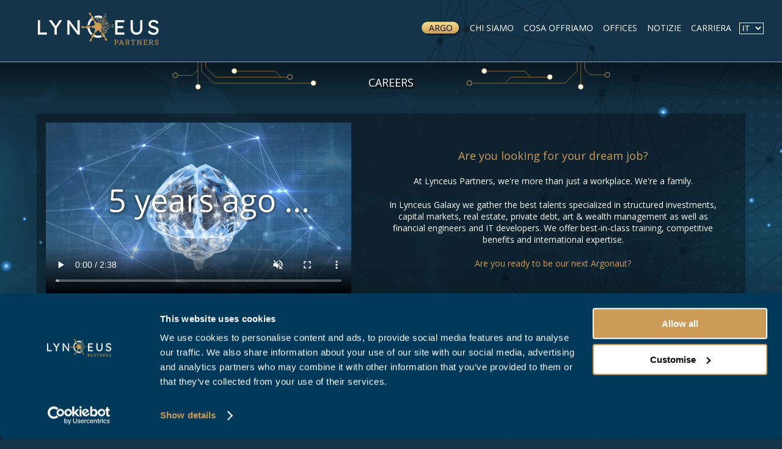

--- FILE ---
content_type: text/html; charset=UTF-8
request_url: https://lynceus-partners.com/careers.php?ln=IT
body_size: 11440
content:
<!DOCTYPE html>
<html dir="auto">
<head>
  <!-- Global site tag (gtag.js) - Google Analytics -->
  <script async src="https://www.googletagmanager.com/gtag/js?id=GA_MEASUREMENT_ID"></script>
  <script>
		window.dataLayer = window.dataLayer || [];
		function gtag(){dataLayer.push(arguments);}
		gtag('js', new Date());
		
		gtag('config', 'G-RNQFYVLLY6');
  </script>
  
  <!-- Google Tag Manager -->
  <script>(function(w,d,s,l,i){w[l]=w[l]||[];w[l].push({'gtm.start':
  new Date().getTime(),event:'gtm.js'});var f=d.getElementsByTagName(s)[0],
  j=d.createElement(s),dl=l!='dataLayer'?'&l='+l:'';j.async=true;j.src=
  'https://www.googletagmanager.com/gtm.js?id='+i+dl;f.parentNode.insertBefore(j,f);
  })(window,document,'script','dataLayer','GTM-TRVWLXWW');</script>
  <!-- End Google Tag Manager -->
  
  <script id="Cookiebot" src=https://consent.cookiebot.com/uc.js data-cbid="68e21ec7-13fe-48b5-b6ae-c685ed52d276" data-blockingmode="auto" type="text/javascript"></script>
  
  <meta charset="UTF-8">
  <meta name="viewport" content="width=device-width, initial-scale=1">
  <title>Lynceus Partners - Careers</title>
  <link rel="icon" type="image/png" href="picts/favicon.png" />
  <link rel="stylesheet" type="text/css" href="include/css/style.css?1768446028" />
  <link rel="preconnect" href="https://fonts.gstatic.com">
  <link href="https://fonts.googleapis.com/css2?family=Open+Sans&display=swap" rel="stylesheet">
  <link href="https://fonts.googleapis.com/css2?family=Open+Sans:wght@400;600&display=swap" rel="stylesheet">
  <style>
		
		#Introduction_Carreer_Cadre_div {
			
			display: flex;
			flex-direction: row;
			
			width: 1160px;
			height: auto;
			
			margin-top: 10px;
			
			margin-left: auto;
			margin-right: auto;
			
			background: rgba(0, 0, 0, 0.30);
			
			border: 0px solid #CCC;
			
		}
		
		@media all and (max-width: 1200px) {
			
			#Introduction_Carreer_Cadre_div {
				
				flex-direction: column;
				
				width: 60%;
				
			}
			
		}
		
		@media all and (max-width: 1000px) {
			
			#Introduction_Carreer_Cadre_div {
				
				width: 90%;
				
			}
			
		}
		
		
		#Introduction_Carreer_Texte_div {
			
			display: flex;
			flex-direction: column;
			justify-content: center;
			order: 2;
			
			width: auto;
			height: auto;
			
			padding: 40px;
			
			text-align: center;
			
			border: 0px solid #F00;
			
		}
		
		@media all and (max-width: 1200px) {
			
			#Introduction_Carreer_Texte_div {
				
				order: 1;
				
				padding-bottom: 20px;
				
			}
			
		}
		
		@media all and (max-width: 800px) {
			
			#Introduction_Carreer_Texte_div {
				
				padding: 20px;
				
			}
			
		}
		
		
		#Introduction_Carreer_Video_div {
			
			display: flex;
			flex-direction: row;
			justify-content: center;
			order: 1;
			
			padding: 15px;
			
			border: 0px solid #09F;
			
		}
		
		@media all and (max-width: 1200px) {
			
			#Introduction_Carreer_Video_div {
				
				order: 2;
				
			}
			
		}
		
		
		#Carreer_Accueil_video {
			
			z-index: 0;
			
			display: flex;
			
			width: 500px;
			height: auto;
			
			border: 0px solid  #F00;
			
		}
		
		@media all and (max-width: 1200px) {
			
			#Carreer_Accueil_video {
				
				width: 100%;
				
			}
			
		}
		
		
		#bandeau_lumineux_div {
			
			display: flex;
			flex-direction: row;
			
			width: 1180px;
			height: 33px;
			
			margin-top: 20px;
			
			margin-left: auto;
			margin-right: auto;
			
			border: 0px solid #39F;
			
		}
		
		@media all and (max-width: 1200px) {
			
			#bandeau_lumineux_div {
				
				width: 60%;
				
				
			}
			
		}
		
		@media all and (max-width: 1000px) {
			
			#bandeau_lumineux_div {
				
				width: 90%;
				
				margin-top: 50px;
				
			}
			
		}
		
		
		#titre_section_news_div {
			
			margin-left: 20px;
			margin-bottom: 5px;
			
			font-size: 22px;
			color: #FFF;
			
			opacity: 0.4;
			
			border: 0px solid #39F;
			
		}
		
		@media all and (max-width: 1000px) {
			
			#titre_section_news_div {
				
				margin-left: 2px;
				
				font-size: 20px;
				
			}
			
		}
		
		
		#select_job_location_div {
			
			display: flex;
			
			width: auto;
			height: auto;
			
			margin-bottom: 8px;
			margin-right: 10px;
			
			border: 0px solid #0CF;
			
		}
		
		@media all and (max-width: 1000px) {
			
			#select_job_location_div {
				
				margin-right: 2px;
				
			}
			
		}
		
		
		select.liste_deroulante_location {
			
			display: flex;
			
			padding: 2px;
			
			background-color: #00232e;
			color: #FFF;
			
			border: 1px solid #cc9c57;
			
		}
		
		@media all and (max-width: 1200px) {
			
			select.liste_deroulante_location {
				
				font-size: 11px;
				
			}
			
		}
		
		
		#bandeau_lumineux_mobile_div {
			
			display: none;
			
		}
		
		@media all and (max-width: 1200px) {
			
			#bandeau_lumineux_mobile_div {
				
				display: flex;
				flex-direction: row;
				justify-content: flex-start;
				align-items: flex-end;
				
				width: auto;
				height: 40px;
				
				margin-top: 0px;
				margin-left: auto;
				margin-right: auto;
				
				padding-left: 3px;
				padding-right: 3px;
				
				border: 0px solid #39F;
				
			}
			
		}
		
		
		#liste_Job_Position_Desktop_div {
			
			display: flex;
			flex-wrap: wrap;
			
			width: auto;
			max-width: 1160px;
			min-height: 200px;
			
			margin-top: 0px;
			margin-left: auto;
			margin-right: auto;
			
			border: 0px solid #CCC;
			
		}
		
		@media all and (max-width: 1200px) {
			
			#liste_Job_Position_Desktop_div {
				
				flex-direction: column;
				justify-content: center;
				align-items: center;
				
			}
			
		}
		
		
		.Cadre_Vignette {
			
			display: flex;
			flex-direction: row;
			
			width: auto;
			height: 142px;
			
			margin-left: 10px;
			margin-top: 20px;
			
			border: 0px solid #F00;
			
		}
		
		@media all and (max-width: 1200px) {
			
			.Cadre_Vignette {
					
				margin-left: 0px;
					
			}
			
		}
		
		
		.Cadre_Evenements_OFF {
			
			background-image: url(picts/Article_Module_Cadre_Standard.svg);
			
			border: 0px solid #F90;
			
		}
		
		
		a.lien_job_description {
			
			font-size: 15px;
			color: #CB9B57;
			font-weight: bold;
			text-decoration: none;
			
			border: 0px solid #F90;
			
		}
		
		a.lien_job_description:hover {
			
			color: #2f78a8;
			
		}
		
		
		a.lien_whatsApp_Desktop {
			
			display: flex;
			
			border: 0px solid #F90;
			
		}
		
		@media all and (max-width: 1200px) {
			
			a.lien_whatsApp_Desktop {
				
				display: none;
				
			}
			
		}
		
		
		a.lien_whatsApp_Mobile {
			
			display: none;
			
			border: 0px solid #F90;
			
		}
		
		@media all and (max-width: 1200px) {
			
			a.lien_whatsApp_Mobile {
				
				display: flex;
				
			}
			
		}
		
		
		
		
		
		
			
		
		
    </style>
  <script type="text/javascript" src="include/js/prototype-1.7.3.js"></script>
  <script type="text/javascript" src="include/js_ajax/navigation_mobile.js"></script>
  <script type="text/javascript">
		
		// **********************
		// Précharger les images 
		// **********************
		
		/*
		var img_Article_Module_Cadre_Standard = new Image();
		img_Article_Module_Cadre_Standard.src = 'picts/Article_Module_Cadre_Standard.svg';
		
		var img_Module_Cadre_Violet = new Image();
		img_Module_Cadre_Violet.src = 'picts/Module_Cadre_Violet.svg';
		
		var img_Module_Cadre_Rouge = new Image();
		img_Module_Cadre_Rouge.src = 'picts/Module_Cadre_Rouge.svg';
		
		var img_Module_Cadre_Jaune = new Image();
		img_Module_Cadre_Jaune.src = 'picts/Module_Cadre_Jaune.svg';
		
		var img_Article_Module_Cadre_Standard = new Image();
		img_Article_Module_Cadre_Standard.src = 'picts/Article_Module_Cadre_Standard.svg';
		*/
		
		
  </script>
  
</head>

<body>
  <!-- Google Tag Manager (noscript) -->
  <noscript><iframe src=https://www.googletagmanager.com/ns.html?id=GTM-TRVWLXWW
  height="0" width="0" style="display:none;visibility:hidden"></iframe></noscript>
  <!-- End Google Tag Manager (noscript) -->
  
  
<div id="fond_opaque_div" style="position: absolute; z-index: 1; width: 100%; height: 100%; left: 0px; top: 0px; display: none; background-color:#000; filter:alpha(opacity=70); -moz-opacity:0.7; opacity: 0.7;"></div>

<div id="navigation_mobile_div" style="display: none;">
  
  <div id="header_navigation_mobile_div">
    
    <div id="fermer_navigation_mobile_div" onclick="javascript: cacher_navigation_mobile();" title="Fermer" style="width: auto; height: auto; margin-top: 20px; margin-right: 20px; color: #FFF; cursor: pointer; border: 0px solid #FFF;">CLOSE</div>
    
  </div>
  
  
  <div id="section_navigation_mobile_div"  >
    
    <div id="ligne_separation_1_navigation_mobile_div" style="width: auto; height: 1px; margin-left: 0px; border-bottom: 1px solid #CB9B57;"></div>
    
    <div id="lien_argo_div" class="lien_navigation_mobile_div"><a href="argo.php" class="lien_navigation_header_Argo" style="margin-top: 5px;">ARGO</a></div>
    
    <div id="lien_who_we_are_div" class="lien_navigation_mobile_div"><a href="who_we_are.php" class="lien_navigation_header">Chi Siamo</a></div>
   
    <div id="lien_what_we_offer_div" class="lien_navigation_mobile_div"><a href="what_we_offer.php" class="lien_navigation_header">Cosa Offriamo</a></div>
    
    <!-- <div id="lien_argo_div" class="lien_navigation_mobile_div"><a href="argo.php" class="lien_navigation_header">ARGO</a></div> -->
    
    <div id="lien_team_div" class="lien_navigation_mobile_div"><a href="team.php" class="lien_navigation_header">Offices</a></div>
    
    <div id="lien_news_and_insights_div" class="lien_navigation_mobile_div" style="padding-top: 5px; padding-bottom: 5px;"><a href="news_and_insights.php" class="lien_navigation_header">NOTIZIE</a></div>
    
    
    <div id="lien_news_and_insights_Tous_div" class="lien_navigation_mobile_div" style=" width: 90%; margin-top: 0px; background-color: #3e596a; padding-top: 5px; padding-bottom: 5px; cursor: pointer; border: 0px solid #36C;" onclick="javascript: document.location.href='news_and_insights.php?id_section=-1';"><a class="lien_navigation_header">All</a></div>
    
    <div id="lien_news_and_insights_Tous_div" class="lien_navigation_mobile_div" style=" width: 90%; margin-top: 3px; background-color: #3e596a; padding-top: 5px; padding-bottom: 5px; cursor: pointer; border: 0px solid #36C;" onclick="javascript: document.location.href='news_and_insights.php?id_section=1';"><a class="lien_navigation_header">News</a></div>
    
    <div id="lien_news_and_insights_Evenements_div" class="lien_navigation_mobile_div" style=" width: 90%; margin-top: 3px; background-color: #3e596a; padding-top: 5px; padding-bottom: 5px; cursor: pointer; border: 0px solid #36C;" onclick="javascript: document.location.href='news_and_insights.php?id_section=2';"><a class="lien_navigation_header">Events</a></div>
    
    <div id="lien_news_and_insights_Expertises_div" class="lien_navigation_mobile_div" style=" width: 90%; margin-top: 3px; background-color: #3e596a; padding-top: 5px; padding-bottom: 5px; cursor: pointer; border: 0px solid #36C;" onclick="javascript: document.location.href='news_and_insights.php?id_section=3';"><a class="lien_navigation_header">Insights</a></div>
    
    
    <div id="champ_recherche_div" class="lien_navigation_mobile_div" style="display: flex; flex-direction: row; width: 90%; margin-top: 3px; background-color: #3e596a; padding-top: 1px; padding-bottom: 3px; cursor: pointer; border: 0px solid #36C;"><img src="picts/Loupe_recherche_mobile.png" style="margin-left: 3px; border: 0px solid #36C;" /><input type="text" id="recherche_news_mobile" name="recherche_news_mobile" onKeyUp="recherche_article(this.value);" value="" style="width: 100%; height: 100%; margin-left: 10px; font-size: 16px; color: #FFF; background: none; outline: none; border: 1px solid #FFF;" /></div>
    
    
    <div id="lien_careers_div" class="lien_navigation_mobile_div" style="padding-top: 5px; padding-bottom: 5px; margin-top: 25px;"><a href="careers.php" class="lien_navigation_header">Carriera</a></div>
    
    
    <div id="lien_EN_div" class="lien_navigation_mobile_div">
      <a href="?ln=EN" class="lien_navigation_header" >EN</a>|<a href="?ln=FR" class="lien_navigation_header" >FR</a>|<a href="?ln=ES" class="lien_navigation_header" >ES</a>|<a href="?ln=IT" class="lien_navigation_header" >IT</a>|<a href="?ln=RU" class="lien_navigation_header" >RU</a>|<a href="?ln=DE" class="lien_navigation_header" >DE</a>|<a href="?ln=AR" class="lien_navigation_header" >AR</a>|<a href="?ln=PT" class="lien_navigation_header" >PT</a>
    </div>
    
    <div id="lien_FR_div" class="lien_navigation_mobile_div"></div>
    
    
    <div id="liste_Articles_Mobile_Resultat_Recherche_div" style="display: flex; flex-direction: column; align-items: center; width: auto; height: auto; margin-bottom: 20px; border: 0px solid #09C;"></div>
    
    
    <div id="ligne_separation_2_navigation_mobile_div" style=" width: auto; height: 1px; margin-top: 0px; margin-left: 0px; border-bottom: 1px solid #CB9B57;"></div>
    
    
    <div id="lien_legal_disclaimer_div" class="lien_navigation_mobile_div"><a href="legal_disclaimer.php" class="lien_navigation_header">Disclaimer legale</a></div>
    
    <div id="lien_terms_of_service_div" class="lien_navigation_mobile_div"><a href="terms_of_service.php" class="lien_navigation_header">Termini di servizio</a></div>
    
    <div id="lien_privacy_Policy_div" class="lien_navigation_mobile_div"><a href="privacy_Policy.php" class="lien_navigation_header">Politica sulla Privacy</a></div>
    
    <div id="lien_other_policies_div" class="lien_navigation_mobile_div"><a href="other_policies.php" class="lien_navigation_header">Other Policies</a></div>
    
    <div class="lien_navigation_mobile_div" style="margin-left: 35px;">© 2026 all rights reserved</div>
    
	</div>
  
</div>  
  <header>
		
		<div id="header_logo_navigation_box">
  
  <div id="logo_header_div"><a href="index.php"><img id="logo_lynceus_img" src="picts/logo_lynceus.svg" style="width: 222px; height: 60px;" alt="Lynceus" /></a></div>
  
  <nav  >
    
    <a href="argo.php" class="lien_navigation_header_Argo">ARGO</a>
    
    <a href="who_we_are.php" class="lien_navigation_header">Chi Siamo</a>
    
    <a href="what_we_offer.php" class="lien_navigation_header">Cosa Offriamo</a>
    
    <!-- <a href="argo.php" class="lien_navigation_header">ARGO</a> -->
    
    <a href="team.php" class="lien_navigation_header">Offices</a>
    
    <a href="news_and_insights.php" class="lien_navigation_header">NOTIZIE</a>
    
    <a href="careers.php" class="lien_navigation_header">Carriera</a>
    
    <div style="width: auto; margin-left: 5px; margin-top: 0px;  border: 0px solid #999;">
      
      <form id="language_form" name="language_form" action="careers.php" method="get">
        
                
        
        <select id="ln" name="ln" onchange="document.getElementById('language_form').submit();" style="background-color: #143549; color: #FFF; border: 1px solid #FFF;">
          
          <option value="EN"  >EN</option>
          <option value="FR"  >FR</option>
          
                      
            <option value="ES"  >ES</option>
            <option value="IT" selected="selected" >IT</option>
            <option value="RU"  >RU</option>
            <option value="DE"  >DE</option>
            
                          
              <!-- <option value="DEV_Arabic_version"  >DEV_Arabic_version</option> -->
              
                        
            <option value="AR"  >AR</option>
            <option value="PT"  >PT</option>
            
                    
        </select>
        
      </form>
      
    </div>
    
  </nav>
  
  <div id="burger_div" onClick="javascript: afficher_navigation_mobile();" title="">
    
    <div id="burger_ligne_1_div" style="width: auto; height: 2px; margin-top: 6px; background-color: #FFF;"></div>
    
    <div id="burger_ligne_2_div" style="width: auto; height: 2px; margin-top: 6px; background-color: #FFF;"></div>
    
    <div id="burger_ligne_2_div" style="width: auto; height: 2px; margin-top: 6px; background-color: #FFF;"></div>
    
  </div>
  
</div>

<div id="ligne_header" style="height: 1px; width: 100%; background: #cc9c57; border: 0px solid #F00;"></div>		
  </header>
  
  
  <main>
    
    <div id="main_page_div">
      
      <div id="titre_page_bandeau_div">
        
        <div id="titre_page_div">
          
          <div id="titre_page_texte_div">Careers</div>
          
        </div>
        
      </div>
      
      
      <section>
        
        <div id="Introduction_Carreer_Cadre_div">
          
          <div id="Introduction_Carreer_Video_div">
            
            <video id="Carreer_Accueil_video" muted="muted" controls playsinline>
              <!-- autoplay poster="image/poster_accueil.png" -->
              <!-- Différents formats -->
              <source src="video/Careers_Introduction.mp4" type="video/mp4">
              <!-- Fallback -->
              <p>Your browser doesn\'t support HTML5. Maybe you should upgrade.</p>
            </video>
            
          </div>
          
          <div id="Introduction_Carreer_Texte_div">
            
            <span style="width: auto; height: auto; color: #CB9B57; font-size: 18px;">Are you looking for your dream job?</span>
            
            <span style="width: auto; height: auto; margin-top: 20px; color: #FFF;">At Lynceus Partners, we're more than just a workplace. We're a family.</span>
            
            <span style="width: auto; height: auto; margin-top: 20px; color: #FFF;">In Lynceus Galaxy we gather the best talents specialized in structured investments, capital markets, real estate, private debt, art & wealth management as well as financial engineers and IT developers. We offer best-in-class training, competitive benefits and international expertise.</span>
            
            <span style="width: auto; height: auto; margin-top: 20px; color: #CB9B57;">Are you ready to be our next Argonaut?</span>
            
          </div>
          
        </div>
        
      </section>
      
      
      <section>
        
        <div id="bandeau_lumineux_div">
          
          <div id="bandeau_lumineux_gauche_div" style="display: flex; width: 8px; height: 33px; border: 0px solid #39F; "><img src="picts/bandeau_lumineux_Gauche.svg" /></div>
          
          <div id="bandeau_lumineux_centre_div" style="display: flex; flex-direction: row; justify-content: space-between; align-items: flex-end; width: 100%; height: 33px; border: 0px solid #39F; background-image: url(picts/bandeau_lumineux_Centre_Bleu.svg); background-repeat: repeat-x; ">
            
            <div id="titre_section_news_div">Open Positions</div>
            
            <div id="select_job_location_div">
              
              <form id="job_location_form" name="job_location_form" action="careers.php" method="get">
                
                <select id="id_location" name="id_location" onChange="document.getElementById('job_location_form').submit();" class="liste_deroulante_location">
                  
                  <option value="-1">Select by location</option>
                  <option value="1"  >Geneva, Switzerland</option><option value="2"  >Zürich, Switzerland</option><option value="3"  >Paris, France</option><option value="4"  >London, United Kingdom</option><option value="5"  >Madrid, Spain</option><option value="6"  >Grand Bay, Mauritius</option><option value="7"  >Dubai, United Arab Emirates</option><option value="8"  >Singapore</option>                  
                </select>
                
              </form>
              
            </div>
            
          </div>
          
          <div id="bandeau_lumineux_droite_div" style="display: flex; width: 8px; height: 33px; border: 0px solid #39F; "><img src="picts/bandeau_lumineux_Droite.svg" /></div>
          
        </div>
        
      </section>
      
      
      <section>
        
        <div id="liste_Job_Position_Desktop_div">
          
          <div id="Job_Position_0_div" class="Cadre_Vignette">	<div id="Job_Position_0_Cadre_Gauche_div" style="display: flex; flex-direction: column; width: 16px; height: 142px; background-image: url(picts/Fond_Module_Gauche.svg); background-repeat: no-repeat; border: 0px solid #0C6;"></div>	<div id="Job_Position_0_Contenu_Droite_div" style="display: flex; flex-direction: column; width: 340px; height: auto; padding-right: 16px; background: rgba(0, 0, 0, 0.3); border: 0px solid #09F;">		<div id="Job_Position_0_Header_div" style="display: flex; flex-direction: row; justify-content: space-between; width: auto; height: auto; padding-top: 5px; padding-bottom: 5px; border: 0px solid #09F;">			<div id="Job_Position_0_Type_Job_div" style="width: 50%; height: 100%; margin-top: 3px; color: #FFF; border: 0px solid #09F;">Internship</div>			<div id="Job_Position_0_Date_div" style="width: 50%; height: auto; margin-top: 3px; text-align: right; color: #FFF; font-size: 12px; font-style: italic; border: 0px solid #09F;">Posted on October 24, 2024</div>		</div>		<div id="Job_Position_0_box_div" style="display: flex; flex-direction: column; width: 100%; height: 80px; background-color: #FFF; border: 0px solid #09F;">			<div id="Job_Position_0_description_div" style="display: flex; width: auto; height: auto; margin-left: 20px; margin-right: 15px; margin-top: 8px; font-size: 16px; color: #CB9B57; border: 0px solid #09F;">				<a href="https://careers.lynceus-partners.com/jobs/Careers/44363000004239001/Executive-Assistant-to-CEO-Intern?source=CareerSite" class="lien_job_description" target="_blank">Executive Assistant to CEO</a>			</div>			<div id="Job_location_0_description_div" style="display: flex; width: auto; height: auto; margin-left: 20px; font-size: 13px; color: #000; border: 0px solid #09F;">Dubai, United Arab Emirates			</div>		</div>		<div id="Liens_partage_0_div" style="display: flex; justify-content: flex-end; width: auto; height: 19px; margin-left: 10px; margin-top: 5px; border: 0px solid  #F00;">			<img src="picts/icone_partage.svg" alt="partage" style="width: 22px; height: 19px;" />			<a href="/cdn-cgi/l/email-protection#[base64]"><img src="picts/icone_Mail.svg" alt="Mail" style="width: 22px; height: 19px; margin-left: 8px;" /></a>			<a href="https://www.linkedin.com/shareArticle?url=https%3A%2F%2Fcareers.lynceus-partners.com%2Fjobs%2FCareers%2F44363000004239001%2FExecutive-Assistant-to-CEO-Intern%3Fsource%3DCareerSite" target="_blank"><img src="picts/icone_Linkedin.svg" alt="LinkedIn" style="width: 22px; height: 19px; margin-left: 8px;" /></a>			<a href="https://web.whatsapp.com/send?text=Executive+Assistant+to+CEO - https%3A%2F%2Fcareers.lynceus-partners.com%2Fjobs%2FCareers%2F44363000004239001%2FExecutive-Assistant-to-CEO-Intern%3Fsource%3DCareerSite" target="_blank" class="lien_whatsApp_Desktop"><img src="picts/icone_Whatsapp.svg" alt="WhatsApp" style="width: 22px; height: 19px; margin-left: 8px;" /></a>			<a href="https://api.whatsapp.com/send?text=Executive+Assistant+to+CEO - https%3A%2F%2Fcareers.lynceus-partners.com%2Fjobs%2FCareers%2F44363000004239001%2FExecutive-Assistant-to-CEO-Intern%3Fsource%3DCareerSite" target="_blank" class="lien_whatsApp_Mobile"><img src="picts/icone_Whatsapp.svg" alt="WhatsApp" style="width: 22px; height: 19px; margin-left: 8px;" /></a>		</div>	</div></div><div id="Job_Position_1_div" class="Cadre_Vignette">	<div id="Job_Position_1_Cadre_Gauche_div" style="display: flex; flex-direction: column; width: 16px; height: 142px; background-image: url(picts/Fond_Module_Gauche.svg); background-repeat: no-repeat; border: 0px solid #0C6;"></div>	<div id="Job_Position_1_Contenu_Droite_div" style="display: flex; flex-direction: column; width: 340px; height: auto; padding-right: 16px; background: rgba(0, 0, 0, 0.3); border: 0px solid #09F;">		<div id="Job_Position_1_Header_div" style="display: flex; flex-direction: row; justify-content: space-between; width: auto; height: auto; padding-top: 5px; padding-bottom: 5px; border: 0px solid #09F;">			<div id="Job_Position_1_Type_Job_div" style="width: 50%; height: 100%; margin-top: 3px; color: #FFF; border: 0px solid #09F;">Full time</div>			<div id="Job_Position_1_Date_div" style="width: 50%; height: auto; margin-top: 3px; text-align: right; color: #FFF; font-size: 12px; font-style: italic; border: 0px solid #09F;">Posted on July 29, 2024</div>		</div>		<div id="Job_Position_1_box_div" style="display: flex; flex-direction: column; width: 100%; height: 80px; background-color: #FFF; border: 0px solid #09F;">			<div id="Job_Position_1_description_div" style="display: flex; width: auto; height: auto; margin-left: 20px; margin-right: 15px; margin-top: 8px; font-size: 16px; color: #CB9B57; border: 0px solid #09F;">				<a href="https://careers.lynceus-partners.com/jobs/Careers/44363000003835067/Human-Resources-Generalist-Payroll-Contracts-Onboarding?source=CareerSite" class="lien_job_description" target="_blank">Human Resources Generalist (Payroll, Contracts & Onboarding)</a>			</div>			<div id="Job_location_1_description_div" style="display: flex; width: auto; height: auto; margin-left: 20px; font-size: 13px; color: #000; border: 0px solid #09F;">Grand Bay, Mauritius			</div>		</div>		<div id="Liens_partage_1_div" style="display: flex; justify-content: flex-end; width: auto; height: 19px; margin-left: 10px; margin-top: 5px; border: 0px solid  #F00;">			<img src="picts/icone_partage.svg" alt="partage" style="width: 22px; height: 19px;" />			<a href="/cdn-cgi/l/email-protection#[base64]"><img src="picts/icone_Mail.svg" alt="Mail" style="width: 22px; height: 19px; margin-left: 8px;" /></a>			<a href="https://www.linkedin.com/shareArticle?url=https%3A%2F%2Fcareers.lynceus-partners.com%2Fjobs%2FCareers%2F44363000003835067%2FHuman-Resources-Generalist-Payroll-Contracts-Onboarding%3Fsource%3DCareerSite" target="_blank"><img src="picts/icone_Linkedin.svg" alt="LinkedIn" style="width: 22px; height: 19px; margin-left: 8px;" /></a>			<a href="https://web.whatsapp.com/send?text=Human+Resources+Generalist+%28Payroll%2C+Contracts+%26+Onboarding%29 - https%3A%2F%2Fcareers.lynceus-partners.com%2Fjobs%2FCareers%2F44363000003835067%2FHuman-Resources-Generalist-Payroll-Contracts-Onboarding%3Fsource%3DCareerSite" target="_blank" class="lien_whatsApp_Desktop"><img src="picts/icone_Whatsapp.svg" alt="WhatsApp" style="width: 22px; height: 19px; margin-left: 8px;" /></a>			<a href="https://api.whatsapp.com/send?text=Human+Resources+Generalist+%28Payroll%2C+Contracts+%26+Onboarding%29 - https%3A%2F%2Fcareers.lynceus-partners.com%2Fjobs%2FCareers%2F44363000003835067%2FHuman-Resources-Generalist-Payroll-Contracts-Onboarding%3Fsource%3DCareerSite" target="_blank" class="lien_whatsApp_Mobile"><img src="picts/icone_Whatsapp.svg" alt="WhatsApp" style="width: 22px; height: 19px; margin-left: 8px;" /></a>		</div>	</div></div><div id="Job_Position_2_div" class="Cadre_Vignette">	<div id="Job_Position_2_Cadre_Gauche_div" style="display: flex; flex-direction: column; width: 16px; height: 142px; background-image: url(picts/Fond_Module_Gauche.svg); background-repeat: no-repeat; border: 0px solid #0C6;"></div>	<div id="Job_Position_2_Contenu_Droite_div" style="display: flex; flex-direction: column; width: 340px; height: auto; padding-right: 16px; background: rgba(0, 0, 0, 0.3); border: 0px solid #09F;">		<div id="Job_Position_2_Header_div" style="display: flex; flex-direction: row; justify-content: space-between; width: auto; height: auto; padding-top: 5px; padding-bottom: 5px; border: 0px solid #09F;">			<div id="Job_Position_2_Type_Job_div" style="width: 50%; height: 100%; margin-top: 3px; color: #FFF; border: 0px solid #09F;">Full time</div>			<div id="Job_Position_2_Date_div" style="width: 50%; height: auto; margin-top: 3px; text-align: right; color: #FFF; font-size: 12px; font-style: italic; border: 0px solid #09F;">Posted on February 5, 2024</div>		</div>		<div id="Job_Position_2_box_div" style="display: flex; flex-direction: column; width: 100%; height: 80px; background-color: #FFF; border: 0px solid #09F;">			<div id="Job_Position_2_description_div" style="display: flex; width: auto; height: auto; margin-left: 20px; margin-right: 15px; margin-top: 8px; font-size: 16px; color: #CB9B57; border: 0px solid #09F;">				<a href="https://careers.lynceus-partners.com/jobs/Careers/44363000000424009/Senior-Investment-Solutions-Sales---Asia?source=CareerSite" class="lien_job_description" target="_blank">Senior Investment Solutions Sales - Asia</a>			</div>			<div id="Job_location_2_description_div" style="display: flex; width: auto; height: auto; margin-left: 20px; font-size: 13px; color: #000; border: 0px solid #09F;">Singapore			</div>		</div>		<div id="Liens_partage_2_div" style="display: flex; justify-content: flex-end; width: auto; height: 19px; margin-left: 10px; margin-top: 5px; border: 0px solid  #F00;">			<img src="picts/icone_partage.svg" alt="partage" style="width: 22px; height: 19px;" />			<a href="/cdn-cgi/l/email-protection#[base64]"><img src="picts/icone_Mail.svg" alt="Mail" style="width: 22px; height: 19px; margin-left: 8px;" /></a>			<a href="https://www.linkedin.com/shareArticle?url=https%3A%2F%2Fcareers.lynceus-partners.com%2Fjobs%2FCareers%2F44363000000424009%2FSenior-Investment-Solutions-Sales---Asia%3Fsource%3DCareerSite" target="_blank"><img src="picts/icone_Linkedin.svg" alt="LinkedIn" style="width: 22px; height: 19px; margin-left: 8px;" /></a>			<a href="https://web.whatsapp.com/send?text=Senior+Investment+Solutions+Sales+-+Asia - https%3A%2F%2Fcareers.lynceus-partners.com%2Fjobs%2FCareers%2F44363000000424009%2FSenior-Investment-Solutions-Sales---Asia%3Fsource%3DCareerSite" target="_blank" class="lien_whatsApp_Desktop"><img src="picts/icone_Whatsapp.svg" alt="WhatsApp" style="width: 22px; height: 19px; margin-left: 8px;" /></a>			<a href="https://api.whatsapp.com/send?text=Senior+Investment+Solutions+Sales+-+Asia - https%3A%2F%2Fcareers.lynceus-partners.com%2Fjobs%2FCareers%2F44363000000424009%2FSenior-Investment-Solutions-Sales---Asia%3Fsource%3DCareerSite" target="_blank" class="lien_whatsApp_Mobile"><img src="picts/icone_Whatsapp.svg" alt="WhatsApp" style="width: 22px; height: 19px; margin-left: 8px;" /></a>		</div>	</div></div><div id="Job_Position_3_div" class="Cadre_Vignette">	<div id="Job_Position_3_Cadre_Gauche_div" style="display: flex; flex-direction: column; width: 16px; height: 142px; background-image: url(picts/Fond_Module_Gauche.svg); background-repeat: no-repeat; border: 0px solid #0C6;"></div>	<div id="Job_Position_3_Contenu_Droite_div" style="display: flex; flex-direction: column; width: 340px; height: auto; padding-right: 16px; background: rgba(0, 0, 0, 0.3); border: 0px solid #09F;">		<div id="Job_Position_3_Header_div" style="display: flex; flex-direction: row; justify-content: space-between; width: auto; height: auto; padding-top: 5px; padding-bottom: 5px; border: 0px solid #09F;">			<div id="Job_Position_3_Type_Job_div" style="width: 50%; height: 100%; margin-top: 3px; color: #FFF; border: 0px solid #09F;">Full time</div>			<div id="Job_Position_3_Date_div" style="width: 50%; height: auto; margin-top: 3px; text-align: right; color: #FFF; font-size: 12px; font-style: italic; border: 0px solid #09F;">Posted on February 5, 2024</div>		</div>		<div id="Job_Position_3_box_div" style="display: flex; flex-direction: column; width: 100%; height: 80px; background-color: #FFF; border: 0px solid #09F;">			<div id="Job_Position_3_description_div" style="display: flex; width: auto; height: auto; margin-left: 20px; margin-right: 15px; margin-top: 8px; font-size: 16px; color: #CB9B57; border: 0px solid #09F;">				<a href="https://careers.lynceus-partners.com/jobs/Careers/44363000000398019/Senior-Investment-Solutions-Sales---Swiss-German-Region?source=CareerSite" class="lien_job_description" target="_blank">Senior Investment Solutions Sales - Swiss German Region</a>			</div>			<div id="Job_location_3_description_div" style="display: flex; width: auto; height: auto; margin-left: 20px; font-size: 13px; color: #000; border: 0px solid #09F;">Zürich, Switzerland			</div>		</div>		<div id="Liens_partage_3_div" style="display: flex; justify-content: flex-end; width: auto; height: 19px; margin-left: 10px; margin-top: 5px; border: 0px solid  #F00;">			<img src="picts/icone_partage.svg" alt="partage" style="width: 22px; height: 19px;" />			<a href="/cdn-cgi/l/email-protection#[base64]"><img src="picts/icone_Mail.svg" alt="Mail" style="width: 22px; height: 19px; margin-left: 8px;" /></a>			<a href="https://www.linkedin.com/shareArticle?url=https%3A%2F%2Fcareers.lynceus-partners.com%2Fjobs%2FCareers%2F44363000000398019%2FSenior-Investment-Solutions-Sales---Swiss-German-Region%3Fsource%3DCareerSite" target="_blank"><img src="picts/icone_Linkedin.svg" alt="LinkedIn" style="width: 22px; height: 19px; margin-left: 8px;" /></a>			<a href="https://web.whatsapp.com/send?text=Senior+Investment+Solutions+Sales+-+Swiss+German+Region - https%3A%2F%2Fcareers.lynceus-partners.com%2Fjobs%2FCareers%2F44363000000398019%2FSenior-Investment-Solutions-Sales---Swiss-German-Region%3Fsource%3DCareerSite" target="_blank" class="lien_whatsApp_Desktop"><img src="picts/icone_Whatsapp.svg" alt="WhatsApp" style="width: 22px; height: 19px; margin-left: 8px;" /></a>			<a href="https://api.whatsapp.com/send?text=Senior+Investment+Solutions+Sales+-+Swiss+German+Region - https%3A%2F%2Fcareers.lynceus-partners.com%2Fjobs%2FCareers%2F44363000000398019%2FSenior-Investment-Solutions-Sales---Swiss-German-Region%3Fsource%3DCareerSite" target="_blank" class="lien_whatsApp_Mobile"><img src="picts/icone_Whatsapp.svg" alt="WhatsApp" style="width: 22px; height: 19px; margin-left: 8px;" /></a>		</div>	</div></div><div id="Job_Position_4_div" class="Cadre_Vignette">	<div id="Job_Position_4_Cadre_Gauche_div" style="display: flex; flex-direction: column; width: 16px; height: 142px; background-image: url(picts/Fond_Module_Gauche.svg); background-repeat: no-repeat; border: 0px solid #0C6;"></div>	<div id="Job_Position_4_Contenu_Droite_div" style="display: flex; flex-direction: column; width: 340px; height: auto; padding-right: 16px; background: rgba(0, 0, 0, 0.3); border: 0px solid #09F;">		<div id="Job_Position_4_Header_div" style="display: flex; flex-direction: row; justify-content: space-between; width: auto; height: auto; padding-top: 5px; padding-bottom: 5px; border: 0px solid #09F;">			<div id="Job_Position_4_Type_Job_div" style="width: 50%; height: 100%; margin-top: 3px; color: #FFF; border: 0px solid #09F;">Full time</div>			<div id="Job_Position_4_Date_div" style="width: 50%; height: auto; margin-top: 3px; text-align: right; color: #FFF; font-size: 12px; font-style: italic; border: 0px solid #09F;">Posted on February 5, 2024</div>		</div>		<div id="Job_Position_4_box_div" style="display: flex; flex-direction: column; width: 100%; height: 80px; background-color: #FFF; border: 0px solid #09F;">			<div id="Job_Position_4_description_div" style="display: flex; width: auto; height: auto; margin-left: 20px; margin-right: 15px; margin-top: 8px; font-size: 16px; color: #CB9B57; border: 0px solid #09F;">				<a href="https://careers.lynceus-partners.com/jobs/Careers/44363000000458001/Vendeur-euse-Senior---solutions-d-investissement---clientèle-institutionnelle-et-entreprise?source=CareerSite" class="lien_job_description" target="_blank">Vendeur/euse Senior - Solutions d'investissement - Clientèle Institutionnelle & Entreprise</a>			</div>			<div id="Job_location_4_description_div" style="display: flex; width: auto; height: auto; margin-left: 20px; font-size: 13px; color: #000; border: 0px solid #09F;">Paris, France			</div>		</div>		<div id="Liens_partage_4_div" style="display: flex; justify-content: flex-end; width: auto; height: 19px; margin-left: 10px; margin-top: 5px; border: 0px solid  #F00;">			<img src="picts/icone_partage.svg" alt="partage" style="width: 22px; height: 19px;" />			<a href="/cdn-cgi/l/email-protection#[base64]"><img src="picts/icone_Mail.svg" alt="Mail" style="width: 22px; height: 19px; margin-left: 8px;" /></a>			<a href="https://www.linkedin.com/shareArticle?url=https%3A%2F%2Fcareers.lynceus-partners.com%2Fjobs%2FCareers%2F44363000000458001%2FVendeur-euse-Senior---solutions-d-investissement---client%C3%A8le-institutionnelle-et-entreprise%3Fsource%3DCareerSite" target="_blank"><img src="picts/icone_Linkedin.svg" alt="LinkedIn" style="width: 22px; height: 19px; margin-left: 8px;" /></a>			<a href="https://web.whatsapp.com/send?text=Vendeur%2Feuse+Senior+-+Solutions+d%27investissement+-+Client%C3%A8le+Institutionnelle+%26+Entreprise - https%3A%2F%2Fcareers.lynceus-partners.com%2Fjobs%2FCareers%2F44363000000458001%2FVendeur-euse-Senior---solutions-d-investissement---client%C3%A8le-institutionnelle-et-entreprise%3Fsource%3DCareerSite" target="_blank" class="lien_whatsApp_Desktop"><img src="picts/icone_Whatsapp.svg" alt="WhatsApp" style="width: 22px; height: 19px; margin-left: 8px;" /></a>			<a href="https://api.whatsapp.com/send?text=Vendeur%2Feuse+Senior+-+Solutions+d%27investissement+-+Client%C3%A8le+Institutionnelle+%26+Entreprise - https%3A%2F%2Fcareers.lynceus-partners.com%2Fjobs%2FCareers%2F44363000000458001%2FVendeur-euse-Senior---solutions-d-investissement---client%C3%A8le-institutionnelle-et-entreprise%3Fsource%3DCareerSite" target="_blank" class="lien_whatsApp_Mobile"><img src="picts/icone_Whatsapp.svg" alt="WhatsApp" style="width: 22px; height: 19px; margin-left: 8px;" /></a>		</div>	</div></div><div id="Job_Position_5_div" class="Cadre_Vignette">	<div id="Job_Position_5_Cadre_Gauche_div" style="display: flex; flex-direction: column; width: 16px; height: 142px; background-image: url(picts/Fond_Module_Gauche.svg); background-repeat: no-repeat; border: 0px solid #0C6;"></div>	<div id="Job_Position_5_Contenu_Droite_div" style="display: flex; flex-direction: column; width: 340px; height: auto; padding-right: 16px; background: rgba(0, 0, 0, 0.3); border: 0px solid #09F;">		<div id="Job_Position_5_Header_div" style="display: flex; flex-direction: row; justify-content: space-between; width: auto; height: auto; padding-top: 5px; padding-bottom: 5px; border: 0px solid #09F;">			<div id="Job_Position_5_Type_Job_div" style="width: 50%; height: 100%; margin-top: 3px; color: #FFF; border: 0px solid #09F;">Full time</div>			<div id="Job_Position_5_Date_div" style="width: 50%; height: auto; margin-top: 3px; text-align: right; color: #FFF; font-size: 12px; font-style: italic; border: 0px solid #09F;">Posted on February 5, 2024</div>		</div>		<div id="Job_Position_5_box_div" style="display: flex; flex-direction: column; width: 100%; height: 80px; background-color: #FFF; border: 0px solid #09F;">			<div id="Job_Position_5_description_div" style="display: flex; width: auto; height: auto; margin-left: 20px; margin-right: 15px; margin-top: 8px; font-size: 16px; color: #CB9B57; border: 0px solid #09F;">				<a href="https://careers.lynceus-partners.com/jobs/Careers/44363000000458094/Vendeur-euse-Senior---solutions-d-investissement---clientèle-CGP?source=CareerSite" class="lien_job_description" target="_blank">Vendeur/euse Senior - Solutions d'investissement - Clientèle CGP</a>			</div>			<div id="Job_location_5_description_div" style="display: flex; width: auto; height: auto; margin-left: 20px; font-size: 13px; color: #000; border: 0px solid #09F;">Paris, France			</div>		</div>		<div id="Liens_partage_5_div" style="display: flex; justify-content: flex-end; width: auto; height: 19px; margin-left: 10px; margin-top: 5px; border: 0px solid  #F00;">			<img src="picts/icone_partage.svg" alt="partage" style="width: 22px; height: 19px;" />			<a href="/cdn-cgi/l/email-protection#[base64]"><img src="picts/icone_Mail.svg" alt="Mail" style="width: 22px; height: 19px; margin-left: 8px;" /></a>			<a href="https://www.linkedin.com/shareArticle?url=https%3A%2F%2Fcareers.lynceus-partners.com%2Fjobs%2FCareers%2F44363000000458094%2FVendeur-euse-Senior---solutions-d-investissement---client%C3%A8le-CGP%3Fsource%3DCareerSite" target="_blank"><img src="picts/icone_Linkedin.svg" alt="LinkedIn" style="width: 22px; height: 19px; margin-left: 8px;" /></a>			<a href="https://web.whatsapp.com/send?text=Vendeur%2Feuse+Senior+-+Solutions+d%27investissement+-+Client%C3%A8le+CGP - https%3A%2F%2Fcareers.lynceus-partners.com%2Fjobs%2FCareers%2F44363000000458094%2FVendeur-euse-Senior---solutions-d-investissement---client%C3%A8le-CGP%3Fsource%3DCareerSite" target="_blank" class="lien_whatsApp_Desktop"><img src="picts/icone_Whatsapp.svg" alt="WhatsApp" style="width: 22px; height: 19px; margin-left: 8px;" /></a>			<a href="https://api.whatsapp.com/send?text=Vendeur%2Feuse+Senior+-+Solutions+d%27investissement+-+Client%C3%A8le+CGP - https%3A%2F%2Fcareers.lynceus-partners.com%2Fjobs%2FCareers%2F44363000000458094%2FVendeur-euse-Senior---solutions-d-investissement---client%C3%A8le-CGP%3Fsource%3DCareerSite" target="_blank" class="lien_whatsApp_Mobile"><img src="picts/icone_Whatsapp.svg" alt="WhatsApp" style="width: 22px; height: 19px; margin-left: 8px;" /></a>		</div>	</div></div><div id="Job_Position_6_div" class="Cadre_Vignette">	<div id="Job_Position_6_Cadre_Gauche_div" style="display: flex; flex-direction: column; width: 16px; height: 142px; background-image: url(picts/Fond_Module_Gauche.svg); background-repeat: no-repeat; border: 0px solid #0C6;"></div>	<div id="Job_Position_6_Contenu_Droite_div" style="display: flex; flex-direction: column; width: 340px; height: auto; padding-right: 16px; background: rgba(0, 0, 0, 0.3); border: 0px solid #09F;">		<div id="Job_Position_6_Header_div" style="display: flex; flex-direction: row; justify-content: space-between; width: auto; height: auto; padding-top: 5px; padding-bottom: 5px; border: 0px solid #09F;">			<div id="Job_Position_6_Type_Job_div" style="width: 50%; height: 100%; margin-top: 3px; color: #FFF; border: 0px solid #09F;">Full time</div>			<div id="Job_Position_6_Date_div" style="width: 50%; height: auto; margin-top: 3px; text-align: right; color: #FFF; font-size: 12px; font-style: italic; border: 0px solid #09F;">Posted on February 5, 2024</div>		</div>		<div id="Job_Position_6_box_div" style="display: flex; flex-direction: column; width: 100%; height: 80px; background-color: #FFF; border: 0px solid #09F;">			<div id="Job_Position_6_description_div" style="display: flex; width: auto; height: auto; margin-left: 20px; margin-right: 15px; margin-top: 8px; font-size: 16px; color: #CB9B57; border: 0px solid #09F;">				<a href="https://careers.lynceus-partners.com/jobs/Careers/44363000000788085/Investment-Solutions-Sales-–-Gulf-Area-Countries?source=CareerSite" class="lien_job_description" target="_blank">Senior Investment Solutions Sales - GCC region & Dubai</a>			</div>			<div id="Job_location_6_description_div" style="display: flex; width: auto; height: auto; margin-left: 20px; font-size: 13px; color: #000; border: 0px solid #09F;">Dubai, United Arab Emirates			</div>		</div>		<div id="Liens_partage_6_div" style="display: flex; justify-content: flex-end; width: auto; height: 19px; margin-left: 10px; margin-top: 5px; border: 0px solid  #F00;">			<img src="picts/icone_partage.svg" alt="partage" style="width: 22px; height: 19px;" />			<a href="/cdn-cgi/l/email-protection#[base64]"><img src="picts/icone_Mail.svg" alt="Mail" style="width: 22px; height: 19px; margin-left: 8px;" /></a>			<a href="https://www.linkedin.com/shareArticle?url=https%3A%2F%2Fcareers.lynceus-partners.com%2Fjobs%2FCareers%2F44363000000788085%2FInvestment-Solutions-Sales-%E2%80%93-Gulf-Area-Countries%3Fsource%3DCareerSite" target="_blank"><img src="picts/icone_Linkedin.svg" alt="LinkedIn" style="width: 22px; height: 19px; margin-left: 8px;" /></a>			<a href="https://web.whatsapp.com/send?text=Senior+Investment+Solutions+Sales+-+GCC+region+%26+Dubai - https%3A%2F%2Fcareers.lynceus-partners.com%2Fjobs%2FCareers%2F44363000000788085%2FInvestment-Solutions-Sales-%E2%80%93-Gulf-Area-Countries%3Fsource%3DCareerSite" target="_blank" class="lien_whatsApp_Desktop"><img src="picts/icone_Whatsapp.svg" alt="WhatsApp" style="width: 22px; height: 19px; margin-left: 8px;" /></a>			<a href="https://api.whatsapp.com/send?text=Senior+Investment+Solutions+Sales+-+GCC+region+%26+Dubai - https%3A%2F%2Fcareers.lynceus-partners.com%2Fjobs%2FCareers%2F44363000000788085%2FInvestment-Solutions-Sales-%E2%80%93-Gulf-Area-Countries%3Fsource%3DCareerSite" target="_blank" class="lien_whatsApp_Mobile"><img src="picts/icone_Whatsapp.svg" alt="WhatsApp" style="width: 22px; height: 19px; margin-left: 8px;" /></a>		</div>	</div></div><div id="Job_Position_7_div" class="Cadre_Vignette">	<div id="Job_Position_7_Cadre_Gauche_div" style="display: flex; flex-direction: column; width: 16px; height: 142px; background-image: url(picts/Fond_Module_Gauche.svg); background-repeat: no-repeat; border: 0px solid #0C6;"></div>	<div id="Job_Position_7_Contenu_Droite_div" style="display: flex; flex-direction: column; width: 340px; height: auto; padding-right: 16px; background: rgba(0, 0, 0, 0.3); border: 0px solid #09F;">		<div id="Job_Position_7_Header_div" style="display: flex; flex-direction: row; justify-content: space-between; width: auto; height: auto; padding-top: 5px; padding-bottom: 5px; border: 0px solid #09F;">			<div id="Job_Position_7_Type_Job_div" style="width: 50%; height: 100%; margin-top: 3px; color: #FFF; border: 0px solid #09F;">Full time</div>			<div id="Job_Position_7_Date_div" style="width: 50%; height: auto; margin-top: 3px; text-align: right; color: #FFF; font-size: 12px; font-style: italic; border: 0px solid #09F;">Posted on February 5, 2024</div>		</div>		<div id="Job_Position_7_box_div" style="display: flex; flex-direction: column; width: 100%; height: 80px; background-color: #FFF; border: 0px solid #09F;">			<div id="Job_Position_7_description_div" style="display: flex; width: auto; height: auto; margin-left: 20px; margin-right: 15px; margin-top: 8px; font-size: 16px; color: #CB9B57; border: 0px solid #09F;">				<a href="https://careers.lynceus-partners.com/jobs/Careers/44363000000818088/Senior-Investment-Solutions-Sales-–-Spain?source=CareerSite" class="lien_job_description" target="_blank">Senior Investment Solutions Sales - Spain</a>			</div>			<div id="Job_location_7_description_div" style="display: flex; width: auto; height: auto; margin-left: 20px; font-size: 13px; color: #000; border: 0px solid #09F;">Madrid, Spain			</div>		</div>		<div id="Liens_partage_7_div" style="display: flex; justify-content: flex-end; width: auto; height: 19px; margin-left: 10px; margin-top: 5px; border: 0px solid  #F00;">			<img src="picts/icone_partage.svg" alt="partage" style="width: 22px; height: 19px;" />			<a href="/cdn-cgi/l/email-protection#[base64]"><img src="picts/icone_Mail.svg" alt="Mail" style="width: 22px; height: 19px; margin-left: 8px;" /></a>			<a href="https://www.linkedin.com/shareArticle?url=https%3A%2F%2Fcareers.lynceus-partners.com%2Fjobs%2FCareers%2F44363000000818088%2FSenior-Investment-Solutions-Sales-%E2%80%93-Spain%3Fsource%3DCareerSite" target="_blank"><img src="picts/icone_Linkedin.svg" alt="LinkedIn" style="width: 22px; height: 19px; margin-left: 8px;" /></a>			<a href="https://web.whatsapp.com/send?text=Senior+Investment+Solutions+Sales+-+Spain - https%3A%2F%2Fcareers.lynceus-partners.com%2Fjobs%2FCareers%2F44363000000818088%2FSenior-Investment-Solutions-Sales-%E2%80%93-Spain%3Fsource%3DCareerSite" target="_blank" class="lien_whatsApp_Desktop"><img src="picts/icone_Whatsapp.svg" alt="WhatsApp" style="width: 22px; height: 19px; margin-left: 8px;" /></a>			<a href="https://api.whatsapp.com/send?text=Senior+Investment+Solutions+Sales+-+Spain - https%3A%2F%2Fcareers.lynceus-partners.com%2Fjobs%2FCareers%2F44363000000818088%2FSenior-Investment-Solutions-Sales-%E2%80%93-Spain%3Fsource%3DCareerSite" target="_blank" class="lien_whatsApp_Mobile"><img src="picts/icone_Whatsapp.svg" alt="WhatsApp" style="width: 22px; height: 19px; margin-left: 8px;" /></a>		</div>	</div></div><div id="Job_Position_8_div" class="Cadre_Vignette">	<div id="Job_Position_8_Cadre_Gauche_div" style="display: flex; flex-direction: column; width: 16px; height: 142px; background-image: url(picts/Fond_Module_Gauche.svg); background-repeat: no-repeat; border: 0px solid #0C6;"></div>	<div id="Job_Position_8_Contenu_Droite_div" style="display: flex; flex-direction: column; width: 340px; height: auto; padding-right: 16px; background: rgba(0, 0, 0, 0.3); border: 0px solid #09F;">		<div id="Job_Position_8_Header_div" style="display: flex; flex-direction: row; justify-content: space-between; width: auto; height: auto; padding-top: 5px; padding-bottom: 5px; border: 0px solid #09F;">			<div id="Job_Position_8_Type_Job_div" style="width: 50%; height: 100%; margin-top: 3px; color: #FFF; border: 0px solid #09F;">Full time</div>			<div id="Job_Position_8_Date_div" style="width: 50%; height: auto; margin-top: 3px; text-align: right; color: #FFF; font-size: 12px; font-style: italic; border: 0px solid #09F;">Posted on February 5, 2024</div>		</div>		<div id="Job_Position_8_box_div" style="display: flex; flex-direction: column; width: 100%; height: 80px; background-color: #FFF; border: 0px solid #09F;">			<div id="Job_Position_8_description_div" style="display: flex; width: auto; height: auto; margin-left: 20px; margin-right: 15px; margin-top: 8px; font-size: 16px; color: #CB9B57; border: 0px solid #09F;">				<a href="https://careers.lynceus-partners.com/jobs/Careers/44363000000811001/Investment-Solutions-Sales---Mauritius?source=CareerSite" class="lien_job_description" target="_blank">Investment Solutions Sales - Mauritius</a>			</div>			<div id="Job_location_8_description_div" style="display: flex; width: auto; height: auto; margin-left: 20px; font-size: 13px; color: #000; border: 0px solid #09F;">Grand Bay, Mauritius			</div>		</div>		<div id="Liens_partage_8_div" style="display: flex; justify-content: flex-end; width: auto; height: 19px; margin-left: 10px; margin-top: 5px; border: 0px solid  #F00;">			<img src="picts/icone_partage.svg" alt="partage" style="width: 22px; height: 19px;" />			<a href="/cdn-cgi/l/email-protection#[base64]"><img src="picts/icone_Mail.svg" alt="Mail" style="width: 22px; height: 19px; margin-left: 8px;" /></a>			<a href="https://www.linkedin.com/shareArticle?url=https%3A%2F%2Fcareers.lynceus-partners.com%2Fjobs%2FCareers%2F44363000000811001%2FInvestment-Solutions-Sales---Mauritius%3Fsource%3DCareerSite" target="_blank"><img src="picts/icone_Linkedin.svg" alt="LinkedIn" style="width: 22px; height: 19px; margin-left: 8px;" /></a>			<a href="https://web.whatsapp.com/send?text=Investment+Solutions+Sales+-+Mauritius - https%3A%2F%2Fcareers.lynceus-partners.com%2Fjobs%2FCareers%2F44363000000811001%2FInvestment-Solutions-Sales---Mauritius%3Fsource%3DCareerSite" target="_blank" class="lien_whatsApp_Desktop"><img src="picts/icone_Whatsapp.svg" alt="WhatsApp" style="width: 22px; height: 19px; margin-left: 8px;" /></a>			<a href="https://api.whatsapp.com/send?text=Investment+Solutions+Sales+-+Mauritius - https%3A%2F%2Fcareers.lynceus-partners.com%2Fjobs%2FCareers%2F44363000000811001%2FInvestment-Solutions-Sales---Mauritius%3Fsource%3DCareerSite" target="_blank" class="lien_whatsApp_Mobile"><img src="picts/icone_Whatsapp.svg" alt="WhatsApp" style="width: 22px; height: 19px; margin-left: 8px;" /></a>		</div>	</div></div><div id="Job_Position_9_div" class="Cadre_Vignette">	<div id="Job_Position_9_Cadre_Gauche_div" style="display: flex; flex-direction: column; width: 16px; height: 142px; background-image: url(picts/Fond_Module_Gauche.svg); background-repeat: no-repeat; border: 0px solid #0C6;"></div>	<div id="Job_Position_9_Contenu_Droite_div" style="display: flex; flex-direction: column; width: 340px; height: auto; padding-right: 16px; background: rgba(0, 0, 0, 0.3); border: 0px solid #09F;">		<div id="Job_Position_9_Header_div" style="display: flex; flex-direction: row; justify-content: space-between; width: auto; height: auto; padding-top: 5px; padding-bottom: 5px; border: 0px solid #09F;">			<div id="Job_Position_9_Type_Job_div" style="width: 50%; height: 100%; margin-top: 3px; color: #FFF; border: 0px solid #09F;">Full time</div>			<div id="Job_Position_9_Date_div" style="width: 50%; height: auto; margin-top: 3px; text-align: right; color: #FFF; font-size: 12px; font-style: italic; border: 0px solid #09F;">Posted on February 5, 2024</div>		</div>		<div id="Job_Position_9_box_div" style="display: flex; flex-direction: column; width: 100%; height: 80px; background-color: #FFF; border: 0px solid #09F;">			<div id="Job_Position_9_description_div" style="display: flex; width: auto; height: auto; margin-left: 20px; margin-right: 15px; margin-top: 8px; font-size: 16px; color: #CB9B57; border: 0px solid #09F;">				<a href="https://careers.lynceus-partners.com/jobs/Careers/44363000000398030/Senior-Investment-Solutions-Sales---Romandy-Region?source=CareerSite" class="lien_job_description" target="_blank">Senior Investment Solutions Sales - Romandy Region</a>			</div>			<div id="Job_location_9_description_div" style="display: flex; width: auto; height: auto; margin-left: 20px; font-size: 13px; color: #000; border: 0px solid #09F;">Geneva, Switzerland			</div>		</div>		<div id="Liens_partage_9_div" style="display: flex; justify-content: flex-end; width: auto; height: 19px; margin-left: 10px; margin-top: 5px; border: 0px solid  #F00;">			<img src="picts/icone_partage.svg" alt="partage" style="width: 22px; height: 19px;" />			<a href="/cdn-cgi/l/email-protection#[base64]"><img src="picts/icone_Mail.svg" alt="Mail" style="width: 22px; height: 19px; margin-left: 8px;" /></a>			<a href="https://www.linkedin.com/shareArticle?url=https%3A%2F%2Fcareers.lynceus-partners.com%2Fjobs%2FCareers%2F44363000000398030%2FSenior-Investment-Solutions-Sales---Romandy-Region%3Fsource%3DCareerSite" target="_blank"><img src="picts/icone_Linkedin.svg" alt="LinkedIn" style="width: 22px; height: 19px; margin-left: 8px;" /></a>			<a href="https://web.whatsapp.com/send?text=Senior+Investment+Solutions+Sales+-+Romandy+Region - https%3A%2F%2Fcareers.lynceus-partners.com%2Fjobs%2FCareers%2F44363000000398030%2FSenior-Investment-Solutions-Sales---Romandy-Region%3Fsource%3DCareerSite" target="_blank" class="lien_whatsApp_Desktop"><img src="picts/icone_Whatsapp.svg" alt="WhatsApp" style="width: 22px; height: 19px; margin-left: 8px;" /></a>			<a href="https://api.whatsapp.com/send?text=Senior+Investment+Solutions+Sales+-+Romandy+Region - https%3A%2F%2Fcareers.lynceus-partners.com%2Fjobs%2FCareers%2F44363000000398030%2FSenior-Investment-Solutions-Sales---Romandy-Region%3Fsource%3DCareerSite" target="_blank" class="lien_whatsApp_Mobile"><img src="picts/icone_Whatsapp.svg" alt="WhatsApp" style="width: 22px; height: 19px; margin-left: 8px;" /></a>		</div>	</div></div><div id="Job_Position_10_div" class="Cadre_Vignette">	<div id="Job_Position_10_Cadre_Gauche_div" style="display: flex; flex-direction: column; width: 16px; height: 142px; background-image: url(picts/Fond_Module_Gauche.svg); background-repeat: no-repeat; border: 0px solid #0C6;"></div>	<div id="Job_Position_10_Contenu_Droite_div" style="display: flex; flex-direction: column; width: 340px; height: auto; padding-right: 16px; background: rgba(0, 0, 0, 0.3); border: 0px solid #09F;">		<div id="Job_Position_10_Header_div" style="display: flex; flex-direction: row; justify-content: space-between; width: auto; height: auto; padding-top: 5px; padding-bottom: 5px; border: 0px solid #09F;">			<div id="Job_Position_10_Type_Job_div" style="width: 50%; height: 100%; margin-top: 3px; color: #FFF; border: 0px solid #09F;">Full time</div>			<div id="Job_Position_10_Date_div" style="width: 50%; height: auto; margin-top: 3px; text-align: right; color: #FFF; font-size: 12px; font-style: italic; border: 0px solid #09F;">Posted on February 5, 2024</div>		</div>		<div id="Job_Position_10_box_div" style="display: flex; flex-direction: column; width: 100%; height: 80px; background-color: #FFF; border: 0px solid #09F;">			<div id="Job_Position_10_description_div" style="display: flex; width: auto; height: auto; margin-left: 20px; margin-right: 15px; margin-top: 8px; font-size: 16px; color: #CB9B57; border: 0px solid #09F;">				<a href="https://careers.lynceus-partners.com/jobs/Careers/44363000000813001/Investment-Solutions-Sales-–-Suisse-Romande?source=CareerSite" class="lien_job_description" target="_blank">Investment Solutions Sales – Suisse Romande</a>			</div>			<div id="Job_location_10_description_div" style="display: flex; width: auto; height: auto; margin-left: 20px; font-size: 13px; color: #000; border: 0px solid #09F;">Geneva, Switzerland			</div>		</div>		<div id="Liens_partage_10_div" style="display: flex; justify-content: flex-end; width: auto; height: 19px; margin-left: 10px; margin-top: 5px; border: 0px solid  #F00;">			<img src="picts/icone_partage.svg" alt="partage" style="width: 22px; height: 19px;" />			<a href="/cdn-cgi/l/email-protection#[base64]"><img src="picts/icone_Mail.svg" alt="Mail" style="width: 22px; height: 19px; margin-left: 8px;" /></a>			<a href="https://www.linkedin.com/shareArticle?url=https%3A%2F%2Fcareers.lynceus-partners.com%2Fjobs%2FCareers%2F44363000000813001%2FInvestment-Solutions-Sales-%E2%80%93-Suisse-Romande%3Fsource%3DCareerSite" target="_blank"><img src="picts/icone_Linkedin.svg" alt="LinkedIn" style="width: 22px; height: 19px; margin-left: 8px;" /></a>			<a href="https://web.whatsapp.com/send?text=Investment+Solutions+Sales+%E2%80%93+Suisse+Romande - https%3A%2F%2Fcareers.lynceus-partners.com%2Fjobs%2FCareers%2F44363000000813001%2FInvestment-Solutions-Sales-%E2%80%93-Suisse-Romande%3Fsource%3DCareerSite" target="_blank" class="lien_whatsApp_Desktop"><img src="picts/icone_Whatsapp.svg" alt="WhatsApp" style="width: 22px; height: 19px; margin-left: 8px;" /></a>			<a href="https://api.whatsapp.com/send?text=Investment+Solutions+Sales+%E2%80%93+Suisse+Romande - https%3A%2F%2Fcareers.lynceus-partners.com%2Fjobs%2FCareers%2F44363000000813001%2FInvestment-Solutions-Sales-%E2%80%93-Suisse-Romande%3Fsource%3DCareerSite" target="_blank" class="lien_whatsApp_Mobile"><img src="picts/icone_Whatsapp.svg" alt="WhatsApp" style="width: 22px; height: 19px; margin-left: 8px;" /></a>		</div>	</div></div><div id="Job_Position_11_div" class="Cadre_Vignette">	<div id="Job_Position_11_Cadre_Gauche_div" style="display: flex; flex-direction: column; width: 16px; height: 142px; background-image: url(picts/Fond_Module_Gauche.svg); background-repeat: no-repeat; border: 0px solid #0C6;"></div>	<div id="Job_Position_11_Contenu_Droite_div" style="display: flex; flex-direction: column; width: 340px; height: auto; padding-right: 16px; background: rgba(0, 0, 0, 0.3); border: 0px solid #09F;">		<div id="Job_Position_11_Header_div" style="display: flex; flex-direction: row; justify-content: space-between; width: auto; height: auto; padding-top: 5px; padding-bottom: 5px; border: 0px solid #09F;">			<div id="Job_Position_11_Type_Job_div" style="width: 50%; height: 100%; margin-top: 3px; color: #FFF; border: 0px solid #09F;">Full time</div>			<div id="Job_Position_11_Date_div" style="width: 50%; height: auto; margin-top: 3px; text-align: right; color: #FFF; font-size: 12px; font-style: italic; border: 0px solid #09F;">Posted on February 5, 2024</div>		</div>		<div id="Job_Position_11_box_div" style="display: flex; flex-direction: column; width: 100%; height: 80px; background-color: #FFF; border: 0px solid #09F;">			<div id="Job_Position_11_description_div" style="display: flex; width: auto; height: auto; margin-left: 20px; margin-right: 15px; margin-top: 8px; font-size: 16px; color: #CB9B57; border: 0px solid #09F;">				<a href="https://careers.lynceus-partners.com/jobs/Careers/44363000000651004/Investment-Solutions-Sales---Benelux-Netherlands?source=CareerSite" class="lien_job_description" target="_blank">Investment Solutions Sales - Benelux / Netherlands</a>			</div>			<div id="Job_location_11_description_div" style="display: flex; width: auto; height: auto; margin-left: 20px; font-size: 13px; color: #000; border: 0px solid #09F;">Paris, France			</div>		</div>		<div id="Liens_partage_11_div" style="display: flex; justify-content: flex-end; width: auto; height: 19px; margin-left: 10px; margin-top: 5px; border: 0px solid  #F00;">			<img src="picts/icone_partage.svg" alt="partage" style="width: 22px; height: 19px;" />			<a href="/cdn-cgi/l/email-protection#[base64]"><img src="picts/icone_Mail.svg" alt="Mail" style="width: 22px; height: 19px; margin-left: 8px;" /></a>			<a href="https://www.linkedin.com/shareArticle?url=https%3A%2F%2Fcareers.lynceus-partners.com%2Fjobs%2FCareers%2F44363000000651004%2FInvestment-Solutions-Sales---Benelux-Netherlands%3Fsource%3DCareerSite" target="_blank"><img src="picts/icone_Linkedin.svg" alt="LinkedIn" style="width: 22px; height: 19px; margin-left: 8px;" /></a>			<a href="https://web.whatsapp.com/send?text=Investment+Solutions+Sales+-+Benelux+%2F+Netherlands - https%3A%2F%2Fcareers.lynceus-partners.com%2Fjobs%2FCareers%2F44363000000651004%2FInvestment-Solutions-Sales---Benelux-Netherlands%3Fsource%3DCareerSite" target="_blank" class="lien_whatsApp_Desktop"><img src="picts/icone_Whatsapp.svg" alt="WhatsApp" style="width: 22px; height: 19px; margin-left: 8px;" /></a>			<a href="https://api.whatsapp.com/send?text=Investment+Solutions+Sales+-+Benelux+%2F+Netherlands - https%3A%2F%2Fcareers.lynceus-partners.com%2Fjobs%2FCareers%2F44363000000651004%2FInvestment-Solutions-Sales---Benelux-Netherlands%3Fsource%3DCareerSite" target="_blank" class="lien_whatsApp_Mobile"><img src="picts/icone_Whatsapp.svg" alt="WhatsApp" style="width: 22px; height: 19px; margin-left: 8px;" /></a>		</div>	</div></div><div id="Job_Position_12_div" class="Cadre_Vignette">	<div id="Job_Position_12_Cadre_Gauche_div" style="display: flex; flex-direction: column; width: 16px; height: 142px; background-image: url(picts/Fond_Module_Gauche.svg); background-repeat: no-repeat; border: 0px solid #0C6;"></div>	<div id="Job_Position_12_Contenu_Droite_div" style="display: flex; flex-direction: column; width: 340px; height: auto; padding-right: 16px; background: rgba(0, 0, 0, 0.3); border: 0px solid #09F;">		<div id="Job_Position_12_Header_div" style="display: flex; flex-direction: row; justify-content: space-between; width: auto; height: auto; padding-top: 5px; padding-bottom: 5px; border: 0px solid #09F;">			<div id="Job_Position_12_Type_Job_div" style="width: 50%; height: 100%; margin-top: 3px; color: #FFF; border: 0px solid #09F;">Full time</div>			<div id="Job_Position_12_Date_div" style="width: 50%; height: auto; margin-top: 3px; text-align: right; color: #FFF; font-size: 12px; font-style: italic; border: 0px solid #09F;">Posted on February 5, 2024</div>		</div>		<div id="Job_Position_12_box_div" style="display: flex; flex-direction: column; width: 100%; height: 80px; background-color: #FFF; border: 0px solid #09F;">			<div id="Job_Position_12_description_div" style="display: flex; width: auto; height: auto; margin-left: 20px; margin-right: 15px; margin-top: 8px; font-size: 16px; color: #CB9B57; border: 0px solid #09F;">				<a href="https://careers.lynceus-partners.com/jobs/Careers/44363000000788085/Investment-Solutions-Sales-–-Gulf-Area-Countries?source=CareerSite" class="lien_job_description" target="_blank">Investment Solutions Sales – Gulf Area Countries</a>			</div>			<div id="Job_location_12_description_div" style="display: flex; width: auto; height: auto; margin-left: 20px; font-size: 13px; color: #000; border: 0px solid #09F;">Dubai, United Arab Emirates			</div>		</div>		<div id="Liens_partage_12_div" style="display: flex; justify-content: flex-end; width: auto; height: 19px; margin-left: 10px; margin-top: 5px; border: 0px solid  #F00;">			<img src="picts/icone_partage.svg" alt="partage" style="width: 22px; height: 19px;" />			<a href="/cdn-cgi/l/email-protection#[base64]"><img src="picts/icone_Mail.svg" alt="Mail" style="width: 22px; height: 19px; margin-left: 8px;" /></a>			<a href="https://www.linkedin.com/shareArticle?url=https%3A%2F%2Fcareers.lynceus-partners.com%2Fjobs%2FCareers%2F44363000000788085%2FInvestment-Solutions-Sales-%E2%80%93-Gulf-Area-Countries%3Fsource%3DCareerSite" target="_blank"><img src="picts/icone_Linkedin.svg" alt="LinkedIn" style="width: 22px; height: 19px; margin-left: 8px;" /></a>			<a href="https://web.whatsapp.com/send?text=Investment+Solutions+Sales+%E2%80%93+Gulf+Area+Countries - https%3A%2F%2Fcareers.lynceus-partners.com%2Fjobs%2FCareers%2F44363000000788085%2FInvestment-Solutions-Sales-%E2%80%93-Gulf-Area-Countries%3Fsource%3DCareerSite" target="_blank" class="lien_whatsApp_Desktop"><img src="picts/icone_Whatsapp.svg" alt="WhatsApp" style="width: 22px; height: 19px; margin-left: 8px;" /></a>			<a href="https://api.whatsapp.com/send?text=Investment+Solutions+Sales+%E2%80%93+Gulf+Area+Countries - https%3A%2F%2Fcareers.lynceus-partners.com%2Fjobs%2FCareers%2F44363000000788085%2FInvestment-Solutions-Sales-%E2%80%93-Gulf-Area-Countries%3Fsource%3DCareerSite" target="_blank" class="lien_whatsApp_Mobile"><img src="picts/icone_Whatsapp.svg" alt="WhatsApp" style="width: 22px; height: 19px; margin-left: 8px;" /></a>		</div>	</div></div><div id="Job_Position_13_div" class="Cadre_Vignette">	<div id="Job_Position_13_Cadre_Gauche_div" style="display: flex; flex-direction: column; width: 16px; height: 142px; background-image: url(picts/Fond_Module_Gauche.svg); background-repeat: no-repeat; border: 0px solid #0C6;"></div>	<div id="Job_Position_13_Contenu_Droite_div" style="display: flex; flex-direction: column; width: 340px; height: auto; padding-right: 16px; background: rgba(0, 0, 0, 0.3); border: 0px solid #09F;">		<div id="Job_Position_13_Header_div" style="display: flex; flex-direction: row; justify-content: space-between; width: auto; height: auto; padding-top: 5px; padding-bottom: 5px; border: 0px solid #09F;">			<div id="Job_Position_13_Type_Job_div" style="width: 50%; height: 100%; margin-top: 3px; color: #FFF; border: 0px solid #09F;">Full time</div>			<div id="Job_Position_13_Date_div" style="width: 50%; height: auto; margin-top: 3px; text-align: right; color: #FFF; font-size: 12px; font-style: italic; border: 0px solid #09F;">Posted on February 5, 2024</div>		</div>		<div id="Job_Position_13_box_div" style="display: flex; flex-direction: column; width: 100%; height: 80px; background-color: #FFF; border: 0px solid #09F;">			<div id="Job_Position_13_description_div" style="display: flex; width: auto; height: auto; margin-left: 20px; margin-right: 15px; margin-top: 8px; font-size: 16px; color: #CB9B57; border: 0px solid #09F;">				<a href="https://careers.lynceus-partners.com/jobs/Careers/44363000000813057/Senior-Investment-Solutions-Sales-–-United-Kingdom?source=CareerSite" class="lien_job_description" target="_blank">Senior Investment Solutions Sales – United Kingdom</a>			</div>			<div id="Job_location_13_description_div" style="display: flex; width: auto; height: auto; margin-left: 20px; font-size: 13px; color: #000; border: 0px solid #09F;">London, United Kingdom			</div>		</div>		<div id="Liens_partage_13_div" style="display: flex; justify-content: flex-end; width: auto; height: 19px; margin-left: 10px; margin-top: 5px; border: 0px solid  #F00;">			<img src="picts/icone_partage.svg" alt="partage" style="width: 22px; height: 19px;" />			<a href="/cdn-cgi/l/email-protection#[base64]"><img src="picts/icone_Mail.svg" alt="Mail" style="width: 22px; height: 19px; margin-left: 8px;" /></a>			<a href="https://www.linkedin.com/shareArticle?url=https%3A%2F%2Fcareers.lynceus-partners.com%2Fjobs%2FCareers%2F44363000000813057%2FSenior-Investment-Solutions-Sales-%E2%80%93-United-Kingdom%3Fsource%3DCareerSite" target="_blank"><img src="picts/icone_Linkedin.svg" alt="LinkedIn" style="width: 22px; height: 19px; margin-left: 8px;" /></a>			<a href="https://web.whatsapp.com/send?text=Senior+Investment+Solutions+Sales+%E2%80%93+United+Kingdom - https%3A%2F%2Fcareers.lynceus-partners.com%2Fjobs%2FCareers%2F44363000000813057%2FSenior-Investment-Solutions-Sales-%E2%80%93-United-Kingdom%3Fsource%3DCareerSite" target="_blank" class="lien_whatsApp_Desktop"><img src="picts/icone_Whatsapp.svg" alt="WhatsApp" style="width: 22px; height: 19px; margin-left: 8px;" /></a>			<a href="https://api.whatsapp.com/send?text=Senior+Investment+Solutions+Sales+%E2%80%93+United+Kingdom - https%3A%2F%2Fcareers.lynceus-partners.com%2Fjobs%2FCareers%2F44363000000813057%2FSenior-Investment-Solutions-Sales-%E2%80%93-United-Kingdom%3Fsource%3DCareerSite" target="_blank" class="lien_whatsApp_Mobile"><img src="picts/icone_Whatsapp.svg" alt="WhatsApp" style="width: 22px; height: 19px; margin-left: 8px;" /></a>		</div>	</div></div><div id="Job_Position_14_div" class="Cadre_Vignette">	<div id="Job_Position_14_Cadre_Gauche_div" style="display: flex; flex-direction: column; width: 16px; height: 142px; background-image: url(picts/Fond_Module_Gauche.svg); background-repeat: no-repeat; border: 0px solid #0C6;"></div>	<div id="Job_Position_14_Contenu_Droite_div" style="display: flex; flex-direction: column; width: 340px; height: auto; padding-right: 16px; background: rgba(0, 0, 0, 0.3); border: 0px solid #09F;">		<div id="Job_Position_14_Header_div" style="display: flex; flex-direction: row; justify-content: space-between; width: auto; height: auto; padding-top: 5px; padding-bottom: 5px; border: 0px solid #09F;">			<div id="Job_Position_14_Type_Job_div" style="width: 50%; height: 100%; margin-top: 3px; color: #FFF; border: 0px solid #09F;">Full time</div>			<div id="Job_Position_14_Date_div" style="width: 50%; height: auto; margin-top: 3px; text-align: right; color: #FFF; font-size: 12px; font-style: italic; border: 0px solid #09F;">Posted on February 5, 2024</div>		</div>		<div id="Job_Position_14_box_div" style="display: flex; flex-direction: column; width: 100%; height: 80px; background-color: #FFF; border: 0px solid #09F;">			<div id="Job_Position_14_description_div" style="display: flex; width: auto; height: auto; margin-left: 20px; margin-right: 15px; margin-top: 8px; font-size: 16px; color: #CB9B57; border: 0px solid #09F;">				<a href="https://careers.lynceus-partners.com/jobs/Careers/44363000000813043/Investment-Solutions-Sales-–-United-Kingdom?source=CareerSite" class="lien_job_description" target="_blank">Investment Solutions Sales – United Kingdom</a>			</div>			<div id="Job_location_14_description_div" style="display: flex; width: auto; height: auto; margin-left: 20px; font-size: 13px; color: #000; border: 0px solid #09F;">London, United Kingdom			</div>		</div>		<div id="Liens_partage_14_div" style="display: flex; justify-content: flex-end; width: auto; height: 19px; margin-left: 10px; margin-top: 5px; border: 0px solid  #F00;">			<img src="picts/icone_partage.svg" alt="partage" style="width: 22px; height: 19px;" />			<a href="/cdn-cgi/l/email-protection#[base64]"><img src="picts/icone_Mail.svg" alt="Mail" style="width: 22px; height: 19px; margin-left: 8px;" /></a>			<a href="https://www.linkedin.com/shareArticle?url=https%3A%2F%2Fcareers.lynceus-partners.com%2Fjobs%2FCareers%2F44363000000813043%2FInvestment-Solutions-Sales-%E2%80%93-United-Kingdom%3Fsource%3DCareerSite" target="_blank"><img src="picts/icone_Linkedin.svg" alt="LinkedIn" style="width: 22px; height: 19px; margin-left: 8px;" /></a>			<a href="https://web.whatsapp.com/send?text=Investment+Solutions+Sales+%E2%80%93+United+Kingdom - https%3A%2F%2Fcareers.lynceus-partners.com%2Fjobs%2FCareers%2F44363000000813043%2FInvestment-Solutions-Sales-%E2%80%93-United-Kingdom%3Fsource%3DCareerSite" target="_blank" class="lien_whatsApp_Desktop"><img src="picts/icone_Whatsapp.svg" alt="WhatsApp" style="width: 22px; height: 19px; margin-left: 8px;" /></a>			<a href="https://api.whatsapp.com/send?text=Investment+Solutions+Sales+%E2%80%93+United+Kingdom - https%3A%2F%2Fcareers.lynceus-partners.com%2Fjobs%2FCareers%2F44363000000813043%2FInvestment-Solutions-Sales-%E2%80%93-United-Kingdom%3Fsource%3DCareerSite" target="_blank" class="lien_whatsApp_Mobile"><img src="picts/icone_Whatsapp.svg" alt="WhatsApp" style="width: 22px; height: 19px; margin-left: 8px;" /></a>		</div>	</div></div><div id="Job_Position_15_div" class="Cadre_Vignette">	<div id="Job_Position_15_Cadre_Gauche_div" style="display: flex; flex-direction: column; width: 16px; height: 142px; background-image: url(picts/Fond_Module_Gauche.svg); background-repeat: no-repeat; border: 0px solid #0C6;"></div>	<div id="Job_Position_15_Contenu_Droite_div" style="display: flex; flex-direction: column; width: 340px; height: auto; padding-right: 16px; background: rgba(0, 0, 0, 0.3); border: 0px solid #09F;">		<div id="Job_Position_15_Header_div" style="display: flex; flex-direction: row; justify-content: space-between; width: auto; height: auto; padding-top: 5px; padding-bottom: 5px; border: 0px solid #09F;">			<div id="Job_Position_15_Type_Job_div" style="width: 50%; height: 100%; margin-top: 3px; color: #FFF; border: 0px solid #09F;">Full time</div>			<div id="Job_Position_15_Date_div" style="width: 50%; height: auto; margin-top: 3px; text-align: right; color: #FFF; font-size: 12px; font-style: italic; border: 0px solid #09F;">Posted on February 5, 2024</div>		</div>		<div id="Job_Position_15_box_div" style="display: flex; flex-direction: column; width: 100%; height: 80px; background-color: #FFF; border: 0px solid #09F;">			<div id="Job_Position_15_description_div" style="display: flex; width: auto; height: auto; margin-left: 20px; margin-right: 15px; margin-top: 8px; font-size: 16px; color: #CB9B57; border: 0px solid #09F;">				<a href="https://careers.lynceus-partners.com/jobs/Careers/44363000000813015/Investment-Solutions-Sales-–-Zürich?source=CareerSite" class="lien_job_description" target="_blank">Investment Solutions Sales – Zürich Area</a>			</div>			<div id="Job_location_15_description_div" style="display: flex; width: auto; height: auto; margin-left: 20px; font-size: 13px; color: #000; border: 0px solid #09F;">Zürich, Switzerland			</div>		</div>		<div id="Liens_partage_15_div" style="display: flex; justify-content: flex-end; width: auto; height: 19px; margin-left: 10px; margin-top: 5px; border: 0px solid  #F00;">			<img src="picts/icone_partage.svg" alt="partage" style="width: 22px; height: 19px;" />			<a href="/cdn-cgi/l/email-protection#[base64]"><img src="picts/icone_Mail.svg" alt="Mail" style="width: 22px; height: 19px; margin-left: 8px;" /></a>			<a href="https://www.linkedin.com/shareArticle?url=https%3A%2F%2Fcareers.lynceus-partners.com%2Fjobs%2FCareers%2F44363000000813015%2FInvestment-Solutions-Sales-%E2%80%93-Z%C3%BCrich%3Fsource%3DCareerSite" target="_blank"><img src="picts/icone_Linkedin.svg" alt="LinkedIn" style="width: 22px; height: 19px; margin-left: 8px;" /></a>			<a href="https://web.whatsapp.com/send?text=Investment+Solutions+Sales+%E2%80%93+Z%C3%BCrich+Area - https%3A%2F%2Fcareers.lynceus-partners.com%2Fjobs%2FCareers%2F44363000000813015%2FInvestment-Solutions-Sales-%E2%80%93-Z%C3%BCrich%3Fsource%3DCareerSite" target="_blank" class="lien_whatsApp_Desktop"><img src="picts/icone_Whatsapp.svg" alt="WhatsApp" style="width: 22px; height: 19px; margin-left: 8px;" /></a>			<a href="https://api.whatsapp.com/send?text=Investment+Solutions+Sales+%E2%80%93+Z%C3%BCrich+Area - https%3A%2F%2Fcareers.lynceus-partners.com%2Fjobs%2FCareers%2F44363000000813015%2FInvestment-Solutions-Sales-%E2%80%93-Z%C3%BCrich%3Fsource%3DCareerSite" target="_blank" class="lien_whatsApp_Mobile"><img src="picts/icone_Whatsapp.svg" alt="WhatsApp" style="width: 22px; height: 19px; margin-left: 8px;" /></a>		</div>	</div></div><div id="Job_Position_16_div" class="Cadre_Vignette">	<div id="Job_Position_16_Cadre_Gauche_div" style="display: flex; flex-direction: column; width: 16px; height: 142px; background-image: url(picts/Fond_Module_Gauche.svg); background-repeat: no-repeat; border: 0px solid #0C6;"></div>	<div id="Job_Position_16_Contenu_Droite_div" style="display: flex; flex-direction: column; width: 340px; height: auto; padding-right: 16px; background: rgba(0, 0, 0, 0.3); border: 0px solid #09F;">		<div id="Job_Position_16_Header_div" style="display: flex; flex-direction: row; justify-content: space-between; width: auto; height: auto; padding-top: 5px; padding-bottom: 5px; border: 0px solid #09F;">			<div id="Job_Position_16_Type_Job_div" style="width: 50%; height: 100%; margin-top: 3px; color: #FFF; border: 0px solid #09F;">Full time</div>			<div id="Job_Position_16_Date_div" style="width: 50%; height: auto; margin-top: 3px; text-align: right; color: #FFF; font-size: 12px; font-style: italic; border: 0px solid #09F;">Posted on February 5, 2024</div>		</div>		<div id="Job_Position_16_box_div" style="display: flex; flex-direction: column; width: 100%; height: 80px; background-color: #FFF; border: 0px solid #09F;">			<div id="Job_Position_16_description_div" style="display: flex; width: auto; height: auto; margin-left: 20px; margin-right: 15px; margin-top: 8px; font-size: 16px; color: #CB9B57; border: 0px solid #09F;">				<a href="https://careers.lynceus-partners.com/jobs/Careers/44363000000458094/Vendeur-euse-Senior---solutions-d-investissement---clientèle-CGP?source=CareerSite" class="lien_job_description" target="_blank">Vendeur·euse de solutions d'investissement – CGP</a>			</div>			<div id="Job_location_16_description_div" style="display: flex; width: auto; height: auto; margin-left: 20px; font-size: 13px; color: #000; border: 0px solid #09F;">Paris, France			</div>		</div>		<div id="Liens_partage_16_div" style="display: flex; justify-content: flex-end; width: auto; height: 19px; margin-left: 10px; margin-top: 5px; border: 0px solid  #F00;">			<img src="picts/icone_partage.svg" alt="partage" style="width: 22px; height: 19px;" />			<a href="/cdn-cgi/l/email-protection#[base64]"><img src="picts/icone_Mail.svg" alt="Mail" style="width: 22px; height: 19px; margin-left: 8px;" /></a>			<a href="https://www.linkedin.com/shareArticle?url=https%3A%2F%2Fcareers.lynceus-partners.com%2Fjobs%2FCareers%2F44363000000458094%2FVendeur-euse-Senior---solutions-d-investissement---client%C3%A8le-CGP%3Fsource%3DCareerSite" target="_blank"><img src="picts/icone_Linkedin.svg" alt="LinkedIn" style="width: 22px; height: 19px; margin-left: 8px;" /></a>			<a href="https://web.whatsapp.com/send?text=Vendeur%C2%B7euse+de+solutions+d%27investissement+%E2%80%93+CGP - https%3A%2F%2Fcareers.lynceus-partners.com%2Fjobs%2FCareers%2F44363000000458094%2FVendeur-euse-Senior---solutions-d-investissement---client%C3%A8le-CGP%3Fsource%3DCareerSite" target="_blank" class="lien_whatsApp_Desktop"><img src="picts/icone_Whatsapp.svg" alt="WhatsApp" style="width: 22px; height: 19px; margin-left: 8px;" /></a>			<a href="https://api.whatsapp.com/send?text=Vendeur%C2%B7euse+de+solutions+d%27investissement+%E2%80%93+CGP - https%3A%2F%2Fcareers.lynceus-partners.com%2Fjobs%2FCareers%2F44363000000458094%2FVendeur-euse-Senior---solutions-d-investissement---client%C3%A8le-CGP%3Fsource%3DCareerSite" target="_blank" class="lien_whatsApp_Mobile"><img src="picts/icone_Whatsapp.svg" alt="WhatsApp" style="width: 22px; height: 19px; margin-left: 8px;" /></a>		</div>	</div></div><div id="Job_Position_17_div" class="Cadre_Vignette">	<div id="Job_Position_17_Cadre_Gauche_div" style="display: flex; flex-direction: column; width: 16px; height: 142px; background-image: url(picts/Fond_Module_Gauche.svg); background-repeat: no-repeat; border: 0px solid #0C6;"></div>	<div id="Job_Position_17_Contenu_Droite_div" style="display: flex; flex-direction: column; width: 340px; height: auto; padding-right: 16px; background: rgba(0, 0, 0, 0.3); border: 0px solid #09F;">		<div id="Job_Position_17_Header_div" style="display: flex; flex-direction: row; justify-content: space-between; width: auto; height: auto; padding-top: 5px; padding-bottom: 5px; border: 0px solid #09F;">			<div id="Job_Position_17_Type_Job_div" style="width: 50%; height: 100%; margin-top: 3px; color: #FFF; border: 0px solid #09F;">Full time</div>			<div id="Job_Position_17_Date_div" style="width: 50%; height: auto; margin-top: 3px; text-align: right; color: #FFF; font-size: 12px; font-style: italic; border: 0px solid #09F;">Posted on February 5, 2024</div>		</div>		<div id="Job_Position_17_box_div" style="display: flex; flex-direction: column; width: 100%; height: 80px; background-color: #FFF; border: 0px solid #09F;">			<div id="Job_Position_17_description_div" style="display: flex; width: auto; height: auto; margin-left: 20px; margin-right: 15px; margin-top: 8px; font-size: 16px; color: #CB9B57; border: 0px solid #09F;">				<a href="https://careers.lynceus-partners.com/jobs/Careers/44363000000818011/Investment-Solutions-Sales-–-Netherland?source=CareerSite" class="lien_job_description" target="_blank">Investment Solutions Sales – Netherland</a>			</div>			<div id="Job_location_17_description_div" style="display: flex; width: auto; height: auto; margin-left: 20px; font-size: 13px; color: #000; border: 0px solid #09F;">Paris, France			</div>		</div>		<div id="Liens_partage_17_div" style="display: flex; justify-content: flex-end; width: auto; height: 19px; margin-left: 10px; margin-top: 5px; border: 0px solid  #F00;">			<img src="picts/icone_partage.svg" alt="partage" style="width: 22px; height: 19px;" />			<a href="/cdn-cgi/l/email-protection#[base64]"><img src="picts/icone_Mail.svg" alt="Mail" style="width: 22px; height: 19px; margin-left: 8px;" /></a>			<a href="https://www.linkedin.com/shareArticle?url=https%3A%2F%2Fcareers.lynceus-partners.com%2Fjobs%2FCareers%2F44363000000818011%2FInvestment-Solutions-Sales-%E2%80%93-Netherland%3Fsource%3DCareerSite" target="_blank"><img src="picts/icone_Linkedin.svg" alt="LinkedIn" style="width: 22px; height: 19px; margin-left: 8px;" /></a>			<a href="https://web.whatsapp.com/send?text=Investment+Solutions+Sales+%E2%80%93+Netherland - https%3A%2F%2Fcareers.lynceus-partners.com%2Fjobs%2FCareers%2F44363000000818011%2FInvestment-Solutions-Sales-%E2%80%93-Netherland%3Fsource%3DCareerSite" target="_blank" class="lien_whatsApp_Desktop"><img src="picts/icone_Whatsapp.svg" alt="WhatsApp" style="width: 22px; height: 19px; margin-left: 8px;" /></a>			<a href="https://api.whatsapp.com/send?text=Investment+Solutions+Sales+%E2%80%93+Netherland - https%3A%2F%2Fcareers.lynceus-partners.com%2Fjobs%2FCareers%2F44363000000818011%2FInvestment-Solutions-Sales-%E2%80%93-Netherland%3Fsource%3DCareerSite" target="_blank" class="lien_whatsApp_Mobile"><img src="picts/icone_Whatsapp.svg" alt="WhatsApp" style="width: 22px; height: 19px; margin-left: 8px;" /></a>		</div>	</div></div><div id="Job_Position_18_div" class="Cadre_Vignette">	<div id="Job_Position_18_Cadre_Gauche_div" style="display: flex; flex-direction: column; width: 16px; height: 142px; background-image: url(picts/Fond_Module_Gauche.svg); background-repeat: no-repeat; border: 0px solid #0C6;"></div>	<div id="Job_Position_18_Contenu_Droite_div" style="display: flex; flex-direction: column; width: 340px; height: auto; padding-right: 16px; background: rgba(0, 0, 0, 0.3); border: 0px solid #09F;">		<div id="Job_Position_18_Header_div" style="display: flex; flex-direction: row; justify-content: space-between; width: auto; height: auto; padding-top: 5px; padding-bottom: 5px; border: 0px solid #09F;">			<div id="Job_Position_18_Type_Job_div" style="width: 50%; height: 100%; margin-top: 3px; color: #FFF; border: 0px solid #09F;">Full time</div>			<div id="Job_Position_18_Date_div" style="width: 50%; height: auto; margin-top: 3px; text-align: right; color: #FFF; font-size: 12px; font-style: italic; border: 0px solid #09F;">Posted on February 5, 2024</div>		</div>		<div id="Job_Position_18_box_div" style="display: flex; flex-direction: column; width: 100%; height: 80px; background-color: #FFF; border: 0px solid #09F;">			<div id="Job_Position_18_description_div" style="display: flex; width: auto; height: auto; margin-left: 20px; margin-right: 15px; margin-top: 8px; font-size: 16px; color: #CB9B57; border: 0px solid #09F;">				<a href="https://careers.lynceus-partners.com/jobs/Careers/44363000000818032/Investment-Solutions-Sales-–-Belgium?source=CareerSite" class="lien_job_description" target="_blank">Investment Solutions Sales – Belgium</a>			</div>			<div id="Job_location_18_description_div" style="display: flex; width: auto; height: auto; margin-left: 20px; font-size: 13px; color: #000; border: 0px solid #09F;">Paris, France			</div>		</div>		<div id="Liens_partage_18_div" style="display: flex; justify-content: flex-end; width: auto; height: 19px; margin-left: 10px; margin-top: 5px; border: 0px solid  #F00;">			<img src="picts/icone_partage.svg" alt="partage" style="width: 22px; height: 19px;" />			<a href="/cdn-cgi/l/email-protection#[base64]"><img src="picts/icone_Mail.svg" alt="Mail" style="width: 22px; height: 19px; margin-left: 8px;" /></a>			<a href="https://www.linkedin.com/shareArticle?url=https%3A%2F%2Fcareers.lynceus-partners.com%2Fjobs%2FCareers%2F44363000000818032%2FInvestment-Solutions-Sales-%E2%80%93-Belgium%3Fsource%3DCareerSite" target="_blank"><img src="picts/icone_Linkedin.svg" alt="LinkedIn" style="width: 22px; height: 19px; margin-left: 8px;" /></a>			<a href="https://web.whatsapp.com/send?text=Investment+Solutions+Sales+%E2%80%93+Belgium - https%3A%2F%2Fcareers.lynceus-partners.com%2Fjobs%2FCareers%2F44363000000818032%2FInvestment-Solutions-Sales-%E2%80%93-Belgium%3Fsource%3DCareerSite" target="_blank" class="lien_whatsApp_Desktop"><img src="picts/icone_Whatsapp.svg" alt="WhatsApp" style="width: 22px; height: 19px; margin-left: 8px;" /></a>			<a href="https://api.whatsapp.com/send?text=Investment+Solutions+Sales+%E2%80%93+Belgium - https%3A%2F%2Fcareers.lynceus-partners.com%2Fjobs%2FCareers%2F44363000000818032%2FInvestment-Solutions-Sales-%E2%80%93-Belgium%3Fsource%3DCareerSite" target="_blank" class="lien_whatsApp_Mobile"><img src="picts/icone_Whatsapp.svg" alt="WhatsApp" style="width: 22px; height: 19px; margin-left: 8px;" /></a>		</div>	</div></div><div id="Job_Position_19_div" class="Cadre_Vignette">	<div id="Job_Position_19_Cadre_Gauche_div" style="display: flex; flex-direction: column; width: 16px; height: 142px; background-image: url(picts/Fond_Module_Gauche.svg); background-repeat: no-repeat; border: 0px solid #0C6;"></div>	<div id="Job_Position_19_Contenu_Droite_div" style="display: flex; flex-direction: column; width: 340px; height: auto; padding-right: 16px; background: rgba(0, 0, 0, 0.3); border: 0px solid #09F;">		<div id="Job_Position_19_Header_div" style="display: flex; flex-direction: row; justify-content: space-between; width: auto; height: auto; padding-top: 5px; padding-bottom: 5px; border: 0px solid #09F;">			<div id="Job_Position_19_Type_Job_div" style="width: 50%; height: 100%; margin-top: 3px; color: #FFF; border: 0px solid #09F;">Internship</div>			<div id="Job_Position_19_Date_div" style="width: 50%; height: auto; margin-top: 3px; text-align: right; color: #FFF; font-size: 12px; font-style: italic; border: 0px solid #09F;">Posted on February 5, 2024</div>		</div>		<div id="Job_Position_19_box_div" style="display: flex; flex-direction: column; width: 100%; height: 80px; background-color: #FFF; border: 0px solid #09F;">			<div id="Job_Position_19_description_div" style="display: flex; width: auto; height: auto; margin-left: 20px; margin-right: 15px; margin-top: 8px; font-size: 16px; color: #CB9B57; border: 0px solid #09F;">				<a href="https://careers.lynceus-partners.com/jobs/Careers/44363000002570048/Assistant∙e-de-Vente-–-France?source=CareerSite" class="lien_job_description" target="_blank">Sales Assistant – France</a>			</div>			<div id="Job_location_19_description_div" style="display: flex; width: auto; height: auto; margin-left: 20px; font-size: 13px; color: #000; border: 0px solid #09F;">Paris, France			</div>		</div>		<div id="Liens_partage_19_div" style="display: flex; justify-content: flex-end; width: auto; height: 19px; margin-left: 10px; margin-top: 5px; border: 0px solid  #F00;">			<img src="picts/icone_partage.svg" alt="partage" style="width: 22px; height: 19px;" />			<a href="/cdn-cgi/l/email-protection#[base64]"><img src="picts/icone_Mail.svg" alt="Mail" style="width: 22px; height: 19px; margin-left: 8px;" /></a>			<a href="https://www.linkedin.com/shareArticle?url=https%3A%2F%2Fcareers.lynceus-partners.com%2Fjobs%2FCareers%2F44363000002570048%2FAssistant%E2%88%99e-de-Vente-%E2%80%93-France%3Fsource%3DCareerSite" target="_blank"><img src="picts/icone_Linkedin.svg" alt="LinkedIn" style="width: 22px; height: 19px; margin-left: 8px;" /></a>			<a href="https://web.whatsapp.com/send?text=Sales+Assistant+%E2%80%93+France - https%3A%2F%2Fcareers.lynceus-partners.com%2Fjobs%2FCareers%2F44363000002570048%2FAssistant%E2%88%99e-de-Vente-%E2%80%93-France%3Fsource%3DCareerSite" target="_blank" class="lien_whatsApp_Desktop"><img src="picts/icone_Whatsapp.svg" alt="WhatsApp" style="width: 22px; height: 19px; margin-left: 8px;" /></a>			<a href="https://api.whatsapp.com/send?text=Sales+Assistant+%E2%80%93+France - https%3A%2F%2Fcareers.lynceus-partners.com%2Fjobs%2FCareers%2F44363000002570048%2FAssistant%E2%88%99e-de-Vente-%E2%80%93-France%3Fsource%3DCareerSite" target="_blank" class="lien_whatsApp_Mobile"><img src="picts/icone_Whatsapp.svg" alt="WhatsApp" style="width: 22px; height: 19px; margin-left: 8px;" /></a>		</div>	</div></div>          
        </div>
        
        <div id="liste_Job_Position_Mobile_div"></div>
        
      </section>
      
      
      <div id="bas_page_bandeau_div"></div>
      
    </div>
    
  </main>
  
  
  <footer>
    
    
<div id="ligne_footer" style="height: 1px; width: 100%; background: #cc9c57; border: 0px solid #F00;"></div>

<div id="footer_logo_navigation_box">
  
  <div id="logo_footer_div"><img id="logo_lynceus_img" src="picts/logo_lynceus.svg" style="width: 222px; height: 60px;" alt="Lynceus" /></div>
  
  <nav class="footer_nav">
    
    <a href="legal_disclaimer.php" class="lien_navigation_footer">Disclaimer legale</a>
    
    <a href="terms_of_service.php" class="lien_navigation_footer">Termini di servizio</a>
    
    <a href="privacy_Policy.php" class="lien_navigation_footer">Politica sulla Privacy</a>
    
    <a href="other_policies.php" class="lien_navigation_footer">Other Policies</a>
    
    <span class="texte_footer">© 2026 all rights reserved</span>
    
  </nav>
  
</div>    
  </footer>
  
<script data-cfasync="false" src="/cdn-cgi/scripts/5c5dd728/cloudflare-static/email-decode.min.js"></script><script defer src="https://static.cloudflareinsights.com/beacon.min.js/vcd15cbe7772f49c399c6a5babf22c1241717689176015" integrity="sha512-ZpsOmlRQV6y907TI0dKBHq9Md29nnaEIPlkf84rnaERnq6zvWvPUqr2ft8M1aS28oN72PdrCzSjY4U6VaAw1EQ==" data-cf-beacon='{"version":"2024.11.0","token":"27ccc556cb4b4b3a831d6f7f23d2ee2f","r":1,"server_timing":{"name":{"cfCacheStatus":true,"cfEdge":true,"cfExtPri":true,"cfL4":true,"cfOrigin":true,"cfSpeedBrain":true},"location_startswith":null}}' crossorigin="anonymous"></script>
</body>
</html>


--- FILE ---
content_type: text/css
request_url: https://lynceus-partners.com/include/css/style.css?1768446028
body_size: 4504
content:
body {
	
	font-family: 'Open Sans', sans-serif;
	
	font-size: 14px;
	color: rgba(255, 255, 255, 0.8);
	
	margin: 0px;
	padding: 0px;
	
	background-color: #143549;
	
	border: 0px solid #06F;
	
}


header {
	
	display: flex;
	flex-direction: column;
	align-items: flex-start;
	
	width: auto;
	height: 102px;
	
	background-image: url(../../picts/background_header.png);
	background-position: right;
	background-repeat: no-repeat;
	background-color: #143549;
	
	border: 0px solid #36F;
	
}

@media all and (max-width: 780px) {
	
	header {
		
		
		
	}
	
}


#header_logo_navigation_box {
	
	display: flex;
	flex-direction: row;
	justify-content: space-between;
	
	width: 100%;
	height: 102px;
	
	align-items: center;
	
	border: 0px solid #0F6;
	
}

@media all and (max-width: 780px) {
	
	#header_logo_navigation_box {
		
		
		
	}
	
}


#logo_header_div {
	
	width: 217px;
	height: 67px;
	
	margin-left: 50px;
	
	
	border: 0px solid #0F6;
	
}

@media all and (max-width: 780px) {
	
	#logo_header_div {
		
		margin-left: 10px;
		
	}
	
}


/**************/
/* Navigation */
/**************/

nav {
	
	display: flex;
	flex-direction: row;
	justify-content: space-between;
	
	width: auto;
	height: auto;
	
	margin-right: 30px;
	
	border: 0px solid #FFF;
	
}

@media all and (max-width: 780px) {
	
	nav {
		
		display: none;
		
	}
	
}


a.lien_navigation_header_Argo {
	
	display: flex;
	justify-content: center;
	align-items: center;
	
	width: 80px;
	height: 39px;
	
	margin-top: -10px;
	
	color: #000;
	
	background-image: url(../../picts/Bouton_ARGO_Menu_OFF.svg);
	background-position: top;
	background-repeat: no-repeat;
	
	border: 0px solid #F00;
	
}

a.lien_navigation_header_Argo:hover {
	
	color: #FFF;
	
	background-image: url(../../picts/Bouton_ARGO_Menu_ON.svg);
	
}


a.lien_navigation_header {
	
	font-size: 14px;
	color: #FFF;
	text-transform: uppercase;
	text-decoration: none;
	
	padding-left: 8px;
	padding-right: 8px;
	
	border: 0px solid #FFF;
	
}

a.lien_navigation_header:hover {
	
	color: #CB9B57;
	
}

a.lien_navigation_header_arabe {
	
	font-size: 15px;
	
	color: #FFF;
	text-transform: uppercase;
	text-decoration: none;
	
	padding-left: 8px;
	padding-right: 8px;
	
	border: 0px solid #FFF;
	
}

a.lien_navigation_header_arabe:hover {
	
	color: #CB9B57;
	
}

#burger_div {
	
	width: 25px;
	height: 28px;
	
	margin-left: 25px;
	margin-top: 3px;
	
	cursor: pointer;
	
	display: none;
	
	border: 0px solid #FFF;
	
}

@media all and (max-width: 780px) {
	
	#burger_div {
		
		display: block;
		
		margin-right: 15px;
		
		border: 0px solid #FFF;
		
	}
	
}


/*********************/
/* Navigation Mobile */
/*********************/

#navigation_mobile_div {
	
	display: none;
	
}

@media all and (max-width: 780px) {
	
	#navigation_mobile_div {
		
		position: absolute;
		
		z-index: 4;
		
		display: flex;
		flex-direction: column;
		
		width: 100%;
		height: 200%;
		
		background-color: #143549;
		
		border: 0px solid #F60;
		
	}
	
}


#header_navigation_mobile_div {
	
	display: none;
	
}

@media all and (max-width: 780px) {
	
	#header_navigation_mobile_div {
		
		display: flex;
		flex-direction: row;
		justify-content: flex-end; 
		
		width: 100%;
		height: 55px;
		
		border: 0px solid #09F;
		
	}
	
}


#section_navigation_mobile_div {
	
	display: none;
	
}

@media all and (max-width: 780px) {
	
	#section_navigation_mobile_div {
		
		display: flex;
		flex-direction: column;
		
		width: 100%;
		height: auto;
		
		border: 0px solid #0CF;
		
	}
	
}


div.lien_navigation_mobile_div {
	
	
	
}

@media all and (max-width: 780px) {
	
	div.lien_navigation_mobile_div {
		
		display: block;
		
		width: auto;
		height: auto;
		
		padding-top: 15px;
		padding-bottom: 15px;
		
		margin-left: 20px;
		
		border: 0px solid #09F;
		
	}
	
}


/********/
/* Main */
/********/

main {
	
	display: flex;
	flex-direction: column;
	
	width: auto;
	height: auto;
	
	padding: 0px;
	margin: 0px;
	
	border: 0px solid #666;
	
}

@media all and (max-width: 780px) {
	
	main {
		
		
		
		
		
	}
	
}


#main_page_div {
	
	display: flex;
	flex-direction: column;
	
	width: auto;
	height: auto;
	
	padding: 0px;
	margin: 0px;
	
	background-image: url(../../picts/background.jpg);
	background-position: center top;
	background-repeat: repeat;
	
	border: 0px solid #0F0;
	
}

@media all and (max-width: 780px) {
	
	#main_page_div {
		
		background-image: url(../../picts/background_mobile.jpg);
		
	}
	
}


#titre_page_bandeau_div {
	
	display: flex;
	flex-direction: row;
	justify-content: center;
	
	width: auto;
	height: 74px;
	
	margin-top: 0px;
	padding: 0px;
	
	background-image: url(../../picts/ombre_titre_page.png);
	
	border: 0px solid #F00;
	
}

@media all and (max-width: 780px) {
	
	#titre_page_bandeau_div {
		
		height: 54px;
		background-image: url(../../picts/ombre_titre_page_mobile.png);
		
	}
	
}


#titre_page_div {
	
	display: flex;
	flex-direction: column;
	justify-content: flex-end;
	
	width: 100%;
	height: 45px;
	
	background-image: url(../../picts/deco_titre_page.svg);
	background-repeat: no-repeat;
	background-position: top center;
	
	color: #FFF;
	text-align: center;
	font-size: 18px;
	text-transform: uppercase;
	text-shadow: 3px 3px 1px #000;
	
	border: 0px solid #F00;
	
}

@media all and (max-width: 780px) {
	
	#titre_page_div {
		
		height: 37px;
		
		background-image: url(../../picts/deco_titre_page_mobile.svg);
		
		font-size: 15px;
		
	}
	
}

@supports (-webkit-touch-callout: none) {
	
	/* CSS specific to iOS devices */
	#titre_page_texte_div {
		
		margin-top: 6px;
		
		font-size: 13px;
		
	}
	
}


#titre_page_texte_div {
	
	width: auto;
	height: auto;
	
	border: 0px solid #09F;
	
}

@media all and (max-width: 780px) {
	
	#titre_page_texte_div {
		
		/* margin-top: 15px; */
		
	}
	
}

@supports (-webkit-touch-callout: none) {
	
	/* CSS specific to iOS devices */
	#titre_page_texte_div {
		
		/* margin-top: 5px; */
		
	}
	
}


div.image_separateur_titre {
	
	width: 350px;
	height: 50px;
	
	border: 0px solid #F00;
	
}

@media all and (max-width: 780px) {
	
	div.image_separateur_titre {
		
		width: 250px;
		height: 40px;
		
	}
	
}

@supports (-webkit-touch-callout: none) {
	
	/* CSS specific to iOS devices */
	#image_separateur_titre {
		
		
		
	}
	
}


/***********/
/* Accueil */
/***********/

#fenetre_video_div {
	
	display: flex;
	width: auto;
	height: auto;
	
	margin: 0px;
	padding: 0px;
	
	border: 0px solid #F00;
	
}

@media all and (max-width: 780px) {
	
	#fenetre_video_div {
		
		display: none;
		
	}
	
}


#fenetre_video_mobile_div {
	
	display: none;
	
	width: auto;
	height: auto;
	
	margin: 0px;
	padding: 0px;
	
	border: 0px solid #F00;
	
}

@media all and (max-width: 780px) {
	
	#fenetre_video_mobile_div {
		
		display: flex;
		flex-direction: column;
		align-items: flex-start;
		align-content: center;
		
	}
	
}


#animation_accueil_video {
	
	display: flex;
	
	/* position: relative; */
	z-index: 1;
	
	width: 100%;
	height: auto;
	
	margin: 0px;
	padding: 0px;
	
	border: 0px solid #0CC;
	
}

@supports (-webkit-touch-callout: none) {
	
	/* CSS specific to iOS devices */
	#animation_accueil_video {
		
		
		
	}
	
}

/*
@media all and (max-width: 780px) {
	
	#animation_accueil_video {
		
		display: none;
		
	}
	
}
*/


#listes_rubriques_box_div {
	
	display: flex;
	flex-direction: row;
	flex-wrap: wrap;
	justify-content: space-around;
	
	width: auto;
	height: auto;
	
	padding-top: 30px;
	padding-bottom: 60px;
	
	border: 0px solid #CCC;
	
}

@media all and (max-width: 1770px) {
	
	#listes_rubriques_box_div {
		
		width: 1000px;
		
		margin-left: auto;
		margin-right: auto;
		
	}
	
}

@media all and (max-width: 1050px) {
	
	#listes_rubriques_box_div {
		
		width: auto;
			
	}
	
}

@media all and (max-width: 780px) {
	
	#listes_rubriques_box_div {
		
		padding-top: 0px;
		
	}
	
}

@supports (-webkit-touch-callout: none) {
	
	/* CSS specific to iOS devices */
	#listes_rubriques_box_div {
		
		margin-top: 0px;
		
	}
	
}


div.titre_rubrique_box {
	
	display: flex;
	justify-content: flex-end;
	align-items: flex-end;
	
	width: 100%;
	
	padding-bottom: 30px;
	padding-right: 35px;
	
	border: 0px solid #CCC;
	
}


div.rubrique_box {
	
	width: 272px;
	height: auto;
	
	padding: 10px;
	
	border: 0px solid #CCC;
	
}

@media all and (max-width: 780px) {
	
	div.rubrique_box {
		
		margin-top: 20px;
		
		
	}
	
}


div.rubrique_box_header {
	
	display: flex;
	
	width: 272px;
	height: 91px;
	
	color: #FFF;
	text-transform: uppercase;
	
	border: 0px solid #CCC;
	
}

@media all and (max-width: 780px) {
	
	div.rubrique_box_header {
		
		margin-top: 20px;
		
		
	}
	
}


div.rubrique_texte {
	
	display: flex;
	align-items: center;
	justfy-content: center;
	
	width: auto;
	height: 125px;
	
	margin-top: 10px;
	
	padding-left: 20px;
	padding-right: 20px;
	
	font-size: 16px;
	text-align: center;
	word-wrap: normal;
	
	background: rgba(0, 0, 0, 0.2);
	
	border: 0px solid #CCC;
	
}


a.rubrique_bouton {
	
	display: flex;
	flex-direction: row;
	justify-content: center;
	align-items: center;
	
	width: 180px;
	height: 32px;
	
	margin-top: 15px;
	
	margin-left: auto;
	margin-right: auto;
	
	font-size: 15px;
	color: #FFF;
	text-align: center;
	text-decoration: none;
	
	background-color: #CB9B57;
	
	border: 1px solid #FFF;
	
}

a.rubrique_bouton:hover {
	
	color: #CB9B57;
	background-color: #FFF;
	border: 1px solid #CB9B57;
	
}

@media all and (max-width: 780px) {
	
	a.rubrique_bouton {
		
		
		
	}
	
}


input.rubrique_bouton {
	
	display: flex;
	
	width: auto;
	height: auto;
	
	margin-top: 15px;
	
	margin-left: auto;
	margin-right: auto;
	
	padding-left: 20px;
	padding-right: 20px;
	padding-top: 10px;
	padding-bottom: 10px;
	
	font-family: Arial, Helvetica, sans-serif;
	font-size: 17px;
	color: #FFF;
	text-align: center;
	
	background-color: #cc9c57;
	
	cursor: pointer;
	
	border: 1px solid #FFF;
	
}

@media all and (max-width: 780px) {
	
	input.rubrique_bouton {
		
		
		
	}
	
}


/**************/
/* Who We Are */
/**************/

#who_we_are_content_div {
	
	display: flex;
	flex-direction: row;
	justify-content: center;
	
	width: auto;
	height: auto;
	
	margin-top: 10px;
	
	border: 0px solid #39F;
	
}

@media all and (max-width: 780px) {
	
	#who_we_are_content_div {
		
		justify-content: center;
		
		margin-top: 0px;
		
	}
	
}


#who_we_are_boxes_div {
	
	display: flex;
	flex-direction: row;
	justify-content: center;
	
	width: auto;
	height: auto;
	
	margin-top: 0px;
	
	border: 0px solid #CCC;
	
}

@media all and (max-width: 780px) {
	
	#who_we_are_boxes_div {
		
		flex-direction: column;
		
		
	}
	
}





div.who_we_are_box {
	
	display: flex;
	
	width: 650px;
	height: auto;
	
	padding: 30px;
	
	font-size: 15px;
	text-align: left;
	
	background: rgba(0, 0, 0, 0.2);
	
	border: 0px solid #CCC;
	
}

@media all and (max-width: 780px) {
	
	div.who_we_are_box {
		
		width: 70%;
		
		margin-top: 20px;
		
		
	}
	
}


div.who_we_are_rubrique_box {
	
	width: 272px;
	height: auto;
	
	background: rgba(0, 0, 0, 0.2);
	
	border: 0px solid #CCC;
	
}

@media all and (max-width: 780px) {
	
	div.who_we_are_rubrique_box {
		
		margin-top: 20px;
		
		
	}
	
}


div.who_we_are_box_header {
	
	display: flex;
	
	width: auto;
	height: 90px;
	
	color: #FFF;
	font-size: 15px;
	
	border: 0px solid #CCC;
	
}

@media all and (max-width: 780px) {
	
	div.who_we_are_box_header {
		
		margin-top: 20px;
		
		
	}
	
}


div.our_values_texte {
	
	display: flex;
	align-items: center;
	justfy-content: center;
	
	width: auto;
	height: auto;
	
	margin-top: 5px;
	
	padding-left: 25px;
	padding-right: 25px;
	padding-bottom: 25px;
	
	font-size: 14px;
	text-align: left;
	word-wrap: normal;
	
	border: 0px solid #CCC;
	
}


#compteur_bandeau_div {
	
	display: flex;
	flex-direction: row;
	justify-content: space-around;
	
	width: 70%;
	height: auto;
	
	margin-top: 40px;
	margin-left: auto;
	margin-right: auto;
	
	border: 0px solid #39F;
	
}

@media all and (max-width: 780px) {
	
	#compteur_bandeau_div {
		
		flex-direction: column;
		justify-content: center;
		align-items: center;
		
	}
	
}


div.compteur_box {
	
	display: flex;
	flex-direction: column;
	
	width: 185px;
	height: 160px;
	
	font-size: 15px;
	text-align: center;
	
	background-image: url(../../picts/polygone_compteur.png);
	background-repeat: no-repeat;
	background-position: center bottom;
	
	border: 0px solid #F90;
	
}

@media all and (max-width: 780px) {
	
	div.compteur_box {
		
		margin-top: 20px;
		
		
	}
	
}


div.compteur_numero {
	
	width: auto;
	height: auto;
	
	font-size: 40px;
	color: #153549;
	text-align: center;
	font-weight: bold;
	
	margin-top: 40px;
	
	border: 0px solid #F90;
	
}

@media all and (max-width: 780px) {
	
	div.compteur_numero {
		
		
		
		
	}
	
}


#titre_our_value_div {
	
	display: flex;
	flex-direction: column;
	align-items: center;
	
	width: auto;
	height: auto;
	
	margin-top: 40px;
	padding: 0px;
	
	border: 0px solid #F00;
	
}

@media all and (max-width: 780px) {
	
	#titre_our_value_div {
		
		
		
	}
	
}


#titre_our_values_texte_div {
	
	font-size: 20px;
	text-transform: uppercase;
	text-align: center;
	text-shadow: 3px 3px 1px #000;
	
	border: 0px solid #F00;
	
}

@media all and (max-width: 780px) {
	
	#titre_our_values_texte_div {
		
		
		
	}
	
}


/*****************/
/* What We Offer */
/*****************/

div.what_we_offer_box {
	
	display: flex;
	
	width: auto;
	max-width: 760px;
	height: auto;
	
	font-size: 14px;
	text-align: center;
	
	border: 0px solid #CCC;
	
}

@media all and (max-width: 780px) {
	
	div.what_we_offer_box {
		
		width: 95%;
		
		margin-left: auto;
		margin-right: auto;
		
		margin-top: 10px;
		
	}
	
}


#what_we_offer_boxes_div {
	
	display: flex;
	flex-direction: row;
	justify-content: center;
	
	width: auto;
	height: auto;
	
	margin-top: 30px;
	
	border: 0px solid #CCC;
	
}

@media all and (max-width: 780px) {
	
	#what_we_offer_boxes_div {
		
		flex-direction: column;
		align-items: center;
		
	}
	
}


div.structured_products_et_private_debt_box {
	
	width: 90%;
	max-width: 760px;
	/* max-width: 588px; */
	height: auto;
	
	background: rgba(0, 0, 0, 0.2);
	
	padding-bottom: 30px;
	
	border: 0px solid #CCC;
	
}

@media all and (max-width: 780px) {
	
	div.structured_products_et_private_debt_box {
		
		width: 100%;
		margin-top: 20px;
		
		
	}
	
}


div.structured_products_et_private_debt_header {
	
	display: flex;
	align-items: center;
	justify-content: center;
	
	width: auto;
	height: 35px;
	
	color: #FFF;
	font-size: 18px;
	text-align: center;
	text-shadow: 2px 2px 1px #000;
	
	background-image: url(../../picts/background_box_what_we_offer.png);
	
	border: 0px solid #CCC;
	
}

@media all and (max-width: 780px) {
	
	div.structured_products_et_private_debt_header {
		
		
		
	}
	
}


div.structured_products_et_private_debt_texte {
	
	width: auto;
	height: auto;
	
	margin-top: 15px;
	
	padding-left: 25px;
	padding-right: 25px;
	padding-bottom: 15px;
	
	font-size: 14px;
	text-align: left;
	word-wrap: normal;
	
	border: 0px solid #CCC;
	
}


div.structured_products_liste {
	
	display: flex;
	flex-direction: row;
	
	width: auto;
	height: auto;
	
	padding-left: 25px;
	padding-right: 25px;
	margin-top: 10px;
	
	border: 0px solid #CCC;
	
}


div.structured_products_texte {
	
	display: flex;
	align-items: center;
	
	width: auto;
	height: auto;
	
	margin-left: 20px;
	
	border: 0px solid #CCC;
	
}


#what_we_offer_roue_contenaire_div {
	
	display: flex;
	justify-content: center;
	
	width: auto;
	height: 300px;
	
	margin-left: auto;
	margin-right: auto;
	
	margin-top: 0px;
	
	background-image: url(../../picts/what_we_offer_roue_desktop.svg);
	background-repeat: no-repeat;
	background-position: center;
	
	border: 0px solid #CCC;
	
}

@media all and (max-width: 780px) {
	
	#what_we_offer_roue_contenaire_div {
		
		display: none;
		
	}
	
}


#what_we_offer_roue_box_div {
	
	position: relative;
	
	width: 566px;
	height: 300px;
	
	margin-left: auto;
	margin-right: auto;
	
	border: 0px solid #CCC;
	
}

@media all and (max-width: 780px) {
	
	#what_we_offer_roue_box {
		
				
		
	}
	
}


a.lien_roue_desktop {
	
	font-size: 18px;
	color: #FFF;
	text-decoration: none;
	
}

div.texte_roue_desktop {
	
	font-size: 14px;
	color: #CCC;
	
}


#lien_roue_research {
	
	position: absolute;
	z-index: 6;
	
	width: 100px;
	height: auto;
	
	margin-top: -29px;
	margin-left: 72px;
	
	text-align: right;
	
	border: 0px solid #CCC;
	
}

@media all and (max-width: 780px) {
	
	#lien_roue_research {
	
		
		
	}
	
}


#trait_research_div {
	
	position: absolute;
	z-index: 5;
	
	width: 313px;
	height: 48px;
	
	margin-top: -4px;
	margin-left: -88px;
	
	border: 0px solid #CCC;
	
}

@media all and (max-width: 780px) {
	
	#trait_research_div {
		
		display: none;
		
	}
	
}


#texte_research_div {
	
	display: flex;
	
	position: absolute;
	z-index: 5;
	
	width: 450px;
	height: auto;
	
	text-align: right;
	
	margin-top: 2px;
	margin-left: -320px;
	
	border: 0px solid #CCC;
	
}

@media all and (max-width: 780px) {
	
	
	
}


#lien_roue_issuance_platform {
	
	position: absolute;
	z-index: 6;
	
	width: 230px;
	height: auto;
	
	top: 124px;
	left: -104px;
	
	text-align: right;
	
	border: 0px solid #CCC;
	
}

@media all and (max-width: 780px) {
	
	#lien_roue_issuance_platform {
	
		
		
	}
	
}


#trait_issuance_platform_div {
	
	position: absolute;
	z-index: 5;
	
	width: 260px;
	height: 9px;
	
	margin-top: 144px;
	margin-left: -99px;
	
	border: 0px solid #CCC;
	
}

@media all and (max-width: 780px) {
	
	#trait_issuance_platform_div {
		
		display: none;
		
	}
	
}


#texte_issuance_platform_div {
	
	display: flex;
	
	position: absolute;
	z-index: 5;
	
	width: 450px;
	height: auto;
	
	margin-top: 152px;
	margin-left: -320px;
	
	text-align: right;
	
	border: 0px solid #CCC;
	
}

@media all and (max-width: 780px) {
	
	#texte_issuance_platform_div {
		
		display: none;
		
		width: 100%;
		
	}
	
}


#lien_roue_product_design {
	
	position: absolute;
	z-index: 6;
	
	width: 220px;
	height: auto;
	
	top: -30px;
	left: 394px;
	
	border: 0px solid #CCC;
	
}

@media all and (max-width: 780px) {
	
	#lien_roue_product_design {
	
		
		
	}
	
}


#trait_product_design_div {
	
	position: absolute;
	z-index: 5;
	width: 312px;
	height: 47px;
	
	margin-top: -4px;
	margin-left: 342px;
	
	border: 0px solid #CCC;
	
}

@media all and (max-width: 780px) {
	
	#trait_product_design_div {
		
		display: none;
		
	}
	
}


#texte_product_design_div {
	
	display: flex;
	
	position: absolute;
	z-index: 5;
	
	width: 450px;
	height: auto;
	
	margin-top: 2px;
	margin-left: 440px;
	
	text-align: left;
	
	border: 0px solid #CCC;
	
}

@media all and (max-width: 780px) {
	
	#texte_product_design_div {
		
		display: none;
	  
		width: 100%;
		
		margin-left: 5px;
		margin-top: 320px;
		
	}
	
}


#lien_roue_best_execution {
	
	position: absolute;
	z-index: 6;
	
	width: 200px;
	height: auto;
	
	top: 125px;
	left: 440px;
	
	border: 0px solid #CCC;
	
}

@media all and (max-width: 780px) {
	
	#lien_roue_best_execution {
	
		
		
	}
	
}


#trait_best_execution_div {
	
	position: absolute;
	z-index: 5;
	
	width: 260px;
	height: 10px;
	
	margin-top: 144px;
	margin-left: 406px;
	
	border: 0px solid #CCC;
	
}

@media all and (max-width: 780px) {
	
	#trait_best_execution_div {
		
		display: none;
		
	}
	
}


#texte_best_execution_div {
	
	display: flex;
	
	position: absolute;
	z-index: 5;
	
	width: 450px;
	height: auto;
	
	margin-top: 152px;
	margin-left: 440px;
	
	text-align: left;
	
	border: 0px solid #CCC;
	
}

@media all and (max-width: 780px) {
	
	#texte_best_execution_div {
		
		display: none;
	  
		width: 100%;
		
		margin-left: 5px;
		margin-top: 320px;
		
	}
	
}


#lien_roue_lifecycle_manager {
	
	position: absolute;
	z-index: 6;
	
	width: 200px;
	height: auto;
	
	margin-top: 276px;
	margin-left: 400px;
	
	border: 0px solid #CCC;
	
}

@media all and (max-width: 780px) {
	
	#lien_roue_lifecycle_manager {
	
		
		
	}
	
}


#trait_lifecycle_manager_div {
	
	position: absolute;
	z-index: 5;
	
	width: 312px;
	height: 47px;
	
	margin-top: 254px;
	margin-left: 344px;
	
	border: 0px solid #CCC;
	
}

@media all and (max-width: 780px) {
	
	#trait_lifecycle_manager_div {
		
		display: none;
		
	}
	
}


#texte_lifecycle_manager_div {
	
	display: flex;
	
	position: absolute;
	z-index: 5;
	
	width: 450px;
	height: auto;
	
	margin-top: 304px;
	margin-left: 440px;
	
	text-align: left;
	
	border: 0px solid #CCC;
	
}

@media all and (max-width: 780px) {
	
	#texte_lifecycle_manager_div {
		
		display: none;
	  
		width: 100%;
		
		margin-left: 5px;
		margin-top: 320px;
		
	}
	
}


#lien_roue_marketing_documents {
	
	position: absolute;
	z-index: 6;
	
	width: 240px;
	height: auto;
	
	top: 275px;
	left: -75px;
	
	text-align: right;
	
	border: 0px solid #CCC;
	
}

@media all and (max-width: 780px) {
	
	#lien_roue_marketing_documents {
	
		/* margin-left: 5px; */
		
	}
	
}


#trait_marketing_documents_div {
	
	position: absolute;
	z-index: 5;
	
	width: 313px;
	height: 48px;
	
	margin-top: 254px;
	margin-left: -88px;
	
	border: 0px solid #CCC;
	
}

@media all and (max-width: 780px) {
	
	#trait_marketing_documents_div {
		
		display: none;
		
	}
	
}


#texte_marketing_documents_div {
	
	display: flex;
	
	position: absolute;
	z-index: 5;
	
	width: 450px;
	height: auto;
	
	margin-top: 305px;
	margin-left: -320px;
	
	text-align: right;
	
	border: 0px solid #CCC;
	
}

@media all and (max-width: 780px) {
	
	#texte_marketing_documents_div {
		
		display: none;
	  
		width: 100%;
		
		margin-left: 5px;
		margin-top: 320px;
		
	}
	
}


/*************************************/
/* What We Offer Roue Version Mobile */
/************************************/

#what_we_offer_roue_contenaire_mobile_div {
	
	display: none;
	
}

@media all and (max-width: 780px) {
	
	#what_we_offer_roue_contenaire_mobile_div {
		
		display: flex;
		flex-direction: row;
		justify-content: center;
		align-items: flex-start;
		
		width: auto;
		height: auto;
		
		margin-top: 0px;
		
		border: 0px solid #CCC;
		
	}
	
}


#what_we_offer_roue_box_mobile_div {
	
	
	
}

@media all and (max-width: 780px) {
	
	#what_we_offer_roue_box_mobile_div {
		
		display: flex;
		
		width: 185px;
		height: 244px;
		
		margin-left: 10px;
		
		border: 0px solid #CCC;
		
	}
	
}


#what_we_offer_liens_box_mobile_div {
	
	
	
}

@media all and (max-width: 780px) {
	
	#what_we_offer_liens_box_mobile_div {
		
		display: flex;
		flex-direction: column;
		
		width: auto;
		height: auto;
		
		margin-left: 5px;
		
		border: 0px solid #CCC;
		
	}
	
}


a.lien_what_we_offer_roue_mobile {
	
	
	
}

@media all and (max-width: 780px) {
	
	a.lien_what_we_offer_roue_mobile {
		
		display: flex;
		
		width: 100%;
		height: auto;
		
		font-size: 15px;
		color: #FFF;
		text-decoration: none;
		white-space: nowrap;
		
		margin-top: 0px;
		
		border: 0px solid #CCC;
		
	}
	
}


div.texte_roue_mobile {
	
	display: flex;
	
	width: auto;
	max-width: 360px;
	height: 120px;
	
	font-size: 14px;
	color: #CCC;
	text-align: left;
	
	margin-top: 5px;
	
	margin-left: auto;
	margin-right: auto;
	
	padding: 10px;
	
	border: 0px solid #CCC;
	
}


#titre_why_us_div {
	
	display: flex;
	flex-direction: column;
	align-items: center;
	
	
	width: auto;
	height: auto;
	
	margin-top: 100px;
	padding: 0px;
	
	border: 0px solid #F00;
	
}

@media all and (max-width: 780px) {
	
	#titre_why_us_div {
		
		
		
	}
	
}


#why_us_contenaire_div {
	
	display: flex;
	/* justify-content: space-around; */
	justify-content: center;
	
	width: auto;
	height: auto;
	
	margin-left: auto;
	margin-right: auto;
	
	margin-top: 20px;
	
	padding-bottom: 50px;
	
	border: 0px solid #CCC;
	
}

@media all and (max-width: 780px) {
	
	#why_us_contenaire_div {
		
		flex-direction: column;
		align-items: center;
		
		
		
	}
	
}


div.we_generate_ideas_texte {
	
	display: flex;
	flex-direction: column;
	
	width: 228px;
	height: 100%;
	
	margin-top: 0px;
	
	padding-left: 25px;
	padding-right: 25px;
	padding-bottom: 15px;
	
	font-size: 14px;
	text-align: left;
	word-wrap: normal;
	
	background: rgba(0, 0, 0, 0.2);
	
	border: 0px solid #CCC;
	
}


h2.sous_titre {
	
	height: 135px;
	
	font-size: 28px;
	color: #FFF;
	font-weight: normal;
	
	border: 0px solid #CCC;
	
}


/********/
/* Argo */
/********/


#titre_page_bandeau_argo_div {
	
	display: flex;
	flex-direction: row;
	justify-content: center;
	
	width: auto;
	height: 94px;
	
	margin-top: 0px;
	padding: 0px;
	
	background-image: url(../../picts/bg_titre_page_degrade_argo.png);
	
	border: 0px solid #F00;
	
}

@media all and (max-width: 780px) {
	
	#titre_page_bandeau_argo_div {
		
		
		
	}
	
}


#titre_page_argo_div {
	
	display: flex;
	
	width: 100%;
	height: 98px;
	
	margin-top: 0px;
	padding: 0px;
	
	background-image: url(../../picts/deco_titre_page_argo.svg);
	background-repeat: no-repeat;
	background-position: top center;
	
	border: 0px solid #F00;
	
}

@media all and (max-width: 780px) {
	
	#titre_page_argo_div {
		
		/* height: 66px; */
		
		background-image: url(../../picts/deco_titre_page_argo_mobile.svg);
		
	}
	
}


#argo_content_div {
	
	display: flex;
	flex-direction: row;
	justify-content: center;
	
	width: auto;
	height: auto;
	
	margin-top: 10px;
	
	border: 0px solid #39F;
	
}

@media all and (max-width: 780px) {
	
	#argo_content_div {
		
		flex-direction: column;
		justify-content: center;
		align-items: center;
		
	}
	
}


div.argo_box {
	
	display: flex;
	
	width: auto;
	max-width: 760px;
	height: auto;
	
	margin-top: 20px;
	
	font-size: 14px;
	text-align: center;
	
	border: 0px solid #CCC;
	
}

@media all and (max-width: 780px) {
	
	div.argo_box {
		
		width: 95%;
		
		margin-left: auto;
		margin-right: auto;
		
		margin-top: 10px;
		
	}
	
}

#argo_roue_contenaire_div {
	
	display: flex;
	flex-direction: row;
	justify-content: center;
	align-items: center;
	
	width: auto;
	height: 500px;
	
	margin-left: auto;
	margin-right: auto;
	
	border: 0px solid #CCC;
	
}

@media all and (max-width: 780px) {
	
	#argo_roue_contenaire_div {
		
		display: none;
		
		/*
		flex-direction: column;
		align-items: center;
		*/
		
	}
	
}


#argo_roue_box_div {
	
	display: flex;
	
	width: 387px;
	height: 387px;
	
	border: 0px solid #CCC;
	
}

@media all and (max-width: 780px) {
	
	#argo_roue_box {
		
				
		
	}
	
}


div.argo_box_gauche {

	width: 427px;
	height: auto;
	
	border: 0px solid #CCC;
	
}

@media all and (max-width: 1270px) {
	
	div.argo_box_gauche {
		
		max-width: 427px;
		
	}
	
}

@media all and (max-width: 780px) {
	
	div.argo_box_gauche {
		
		width: 100%;
		margin-top: 10px;
		
		
	}
	
}


div.argo_box_droite {
	
	width: 427px;
	height: auto;
	
	border: 0px solid #CCC;
	
}

@media all and (max-width: 780px) {
	
	div.argo_box_droite {
		
		width: 100%;
		margin-top: 20px;
		
		
	}
	
}


div.argo_monitoring_header {
	
	display: flex;
	align-items: center;
	justify-content: left;
	
	width: auto;
	height: 35px;
	
	color: #FFF;
	font-size: 18px;
	text-align: left;
	
	padding-left: 25px;
	
	background-image: url(../../picts/bg_titre_monitoring.png);
	
	border: 0px solid #CCC;
	
}

div.argo_monitoring_header_margin_top {
	
	margin-top: 35px;
	
	border: 0px solid #CCC;
	
}

@media all and (max-width: 1270px) {
	
	div.argo_monitoring_header_margin_top {
		
		margin-top: 220px;
		
		border: 0px solid #CCC;
		
	}
	
}

@media all and (max-width: 1000px) {
	
	div.argo_monitoring_header_margin_top {
		
		margin-top: 250px;
		
		border: 0px solid #CCC;
		
	}
	
}


@media all and (max-width: 880px) {
	
	div.argo_monitoring_header_margin_top {
		
		margin-top: 380px;
		
		border: 0px solid #CCC;
		
	}
	
}


div.argo_monitoring_texte {
	
	width: auto;
	height: auto;
	
	margin-top: 0px;
	
	padding-left: 25px;
	padding-right: 25px;
	padding-bottom: 25px;
	
	font-size: 14px;
	text-align: left;
	word-wrap: normal;
	
	background: rgba(0, 0, 0, 0.2);
	
	border: 0px solid #CCC;
	
}


div.argo_multiPricer_header {
	
	display: flex;
	align-items: center;
	justify-content: left;
	
	width: auto;
	height: 35px;
	
	color: #FFF;
	font-size: 18px;
	text-align: left;
	
	padding-left: 25px;
	
	background-image: url(../../picts/bg_titre_multipricer.png);
	
	border: 0px solid #CCC;
	
}

@media all and (max-width: 780px) {
	
	div.argo_multiPricer_header {
		
		
		
	}
	
}


div.argo_reporting_header {
	
	display: flex;
	align-items: center;
	justify-content: left;
	
	width: auto;
	height: 35px;
	
	color: #FFF;
	font-size: 18px;
	text-align: left;
	
	padding-left: 25px;
	
	background-image: url(../../picts/bg_titre_reporting.png);
	
	border: 0px solid #CCC;
	
}

@media all and (max-width: 780px) {
	
	div.argo_reporting_header {
		
		
		
	}
	
}


div.argo_alerts_header {
	
	display: flex;
	align-items: center;
	justify-content: left;
	
	width: auto;
	height: 35px;
	
	color: #FFF;
	font-size: 18px;
	text-align: left;
	
	padding-left: 25px;
	
	background-image: url(../../picts/bg_titre_alerts.png);
	
	border: 0px solid #CCC;
	
}

@media all and (max-width: 780px) {
	
	div.argo_alerts_header {
		
		
		
	}
	
}


div.argo_tracking_header {
	
	display: flex;
	align-items: center;
	justify-content: left;
	
	width: auto;
	height: 35px;
	
	color: #FFF;
	font-size: 18px;
	text-align: left;
	
	padding-left: 25px;
	
	background-image: url(../../picts/bg_titre_tracking.png);
	
	border: 0px solid #CCC;
	
}

@media all and (max-width: 780px) {
	
	div.argo_tracking_header {
		
		
		
	}
	
}


div.argo_notification_header {
	
	display: flex;
	align-items: center;
	justify-content: left;
	
	width: auto;
	height: 35px;
	
	color: #FFF;
	font-size: 18px;
	text-align: left;
	
	padding-left: 25px;
	
	background-image: url(../../picts/bg_titre_notification.png);
	
	border: 0px solid #CCC;
	
}

@media all and (max-width: 780px) {
	
	div.argo_notification_header {
		
		
		
	}
	
}


#argo_roue_contenaire_mobile_div {
	
	display: none;
	
}

@media all and (max-width: 780px) {
	
	#argo_roue_contenaire_mobile_div {
		
		display: flex;
		flex-direction: column;
		justify-content: center;
		align-items: center;
		
		width: auto;
		height: auto;
		
		margin-left: auto;
		margin-right: auto;
		
		border: 0px solid #CCC;
		
	}
	
}

div.argo_box_bas_mobile {
	
	display: none;
	
}

@media all and (max-width: 780px) {
	
	div.argo_box_bas_mobile {
		
		display: block;
		
		height: auto;
		
		width: 90%;
		max-width: 427px;
		
		margin-top: 20px;
		
		border: 0px solid #CCC;
		
	}
	
}




/********/
/* Team */
/********/

#team_ville_bandeau_div {
	
	display: flex;
	flex-direction: row;
	flex-wrap: wrap;
	justify-content: space-around;
	
	width: auto;
	max-width: 420px;
	height: auto;
	
	margin-top: 0px;
	margin-left: auto;
	margin-right: auto;
	
	border: 0px solid #39F;
	
}

@media all and (max-width: 780px) {
	
	#team_ville_bandeau_div {
		
		justify-content: center;
		align-items: center;
		
		max-width: 300px;
		
	}
	
}


a.team_ville_box {
	
	display: flex;
	align-items: center;
	justify-content: center;
	
	width: 88px;
	height: 77px;
	
	font-size: 12px;
	color: #153549;
	text-align: center;
	font-weight: bold;
	text-decoration: none;
	
	background-image: url(../../picts/team_polygone_off.png);
	background-repeat: no-repeat;
	background-position: center;
	
	border: 0px solid #F90;
	
}
a.team_ville_box:hover {
	
	color: #FFF;
	
}

@media all and (max-width: 780px) {
	
	a.team_ville_box {
		
		margin-top: 20px;
		
		
	}
	
}


div.team_ville_texte {
	
	display: flex;
	align-items: center;
	justify-content: center;
	
	width: 88px;
	height: 77px;
	
	font-size: 12px;
	color: #FFF;
	text-align: center;
	font-weight: bold;
	
	border: 0px solid #F90;
	
}

@media all and (max-width: 780px) {
	
	div.team_ville_texte {
		
		margin-top: 20px;
		
	}
	
}


a.team_ville_global_box {
	
	display: flex;
	align-items: center;
	justify-content: center;
	
	width: 88px;
	height: 77px;
	
	font-size: 12px;
	color: #153549;
	text-align: center;
	font-weight: bold;
	text-decoration: none;
	
	border: 0px solid #F90;
	
}
a.team_ville_global_box:hover {
	
	color: #FFF;
	
}

@media all and (max-width: 780px) {
	
	a.team_ville_global_box {
		
		margin-top: 20px;
		
	}
	
}


#polygone_ville_lien_global {
	
	background-repeat: no-repeat;
	background-position: center;
	
	border: 0px solid #F90;
	
}

@media all and (max-width: 780px) {
	
	#polygone_ville_lien_global {
		
		margin-top: 20px;
		
		
	}
	
}


#animation_carte_ville_bandeau_div {
	
	display: flex;
	align-items: center;
	justify-content: center;
	
	width: auto;
	height: 400px;
	
	margin-top: 20px;
	
	background: rgba(17, 43, 60, 0.7);
	
	border: 0px solid #39F;
	
}

@media all and (max-width: 780px) {
	
	#animation_carte_ville_bandeau_div {
		
		flex-direction: column;
		justify-content: flex-start;
		align-content: flex-start;
		align-items: flex-start;
		
		height: auto;
		
		padding: 10px;
		
	}
	
}


#animation_carte_ville_div {
	
	display: flex;
	flex-direction: column;
	
	
	width: 664px;
	height: 369px;
	
	margin-left: auto;
	margin-right: auto;
	
	border: 0px solid #F60;
	
}

@media all and (max-width: 780px) {
	
	#animation_carte_ville_div {
		
		
		width: auto;
		height: auto;
		
		
	}
	
}


#animation_team_video {
	
	display: flex;
	
	position: relative;
	z-index: 1;
	
	width: 100%;
	height: auto;
	
	margin: 0px;
	padding: 0px;
	
	border: 0px solid #0CC;
	
}

@supports (-webkit-touch-callout: none) {
	
	/* CSS specific to iOS devices */
	#animation_team_video {
		
		/* position: absolute; */
		
	}
	
}

/*
@media all and (max-width: 780px) {
	
	#animation_team_video {
		
		display: none;
		
	}
	
}
*/


#description_bureau_ville_bandeau_div {
	
	display: flex;
	align-items: center;
	justify-content: center;
	
	width: auto;
	height: auto;
	
	margin-left: auto;
	margin-right: auto;
	
	margin-top: 10px;
	
	border: 0px solid #39F;
	
}

@media all and (max-width: 780px) {
	
	#description_bureau_ville_bandeau_div {
		
		flex-direction: column;
		justify-content: center;
		align-items: center;
		
	}
	
}


#nom_bureau_ville_div {
	
	width: 180px;
	height: auto;
	
	font-size: 22px;
	text-align: center;
	text-shadow: 3px 3px 1px #000;
	
	border: 0px solid #39F;
	
}

@media all and (max-width: 780px) {
	
	#nom_bureau_ville_div {
		
		
		
	}
	
}


#adresse_bureau_ville_div {
	
	width: auto;
	height: auto;
	
	font-size: 14px;
	text-align: center;
	
	border: 0px solid #39F;
	
}

@media all and (max-width: 780px) {
	
	#adresse_bureau_ville_div {
		
		margin-left: auto;
		margin-right: auto;
		
	}
	
}


#infos_contact_bureau_ville_div {
	
	width: auto;
	height: auto;
	
	font-size: 14px;
	text-align: center;
	
	margin-left: 40px;
	
	border: 0px solid #39F;
	
}

@media all and (max-width: 780px) {
	
	#infos_contact_bureau_ville_div {
		
		margin-left: auto;
		margin-right: auto;
		
	}
	
}


#titre_ville_team_div {
	
	display: flex;
	flex-direction: column;
	align-items: center;
	
	width: auto;
	height: auto;
	
	margin-top: 60px;
	padding: 0px;
	
	border: 0px solid #F00;
	
}

@media all and (max-width: 780px) {
	
	#titre_ville_team_div {
		
		
		
	}
	
}


#liste_employe_bandeau_div {
	
	display: flex;
	flex-direction: row;
	justify-content: space-around;
	
	width: 80%;
	height: auto;
	
	margin-top: 30px;
	
	margin-left: auto;
	margin-right: auto;
	
	border: 0px solid #39F;
	
}

@media all and (max-width: 1600px) {
	
	#liste_employe_bandeau_div {
		
		flex-direction: column;
		justify-content: center;
		align-items: center;
		
	}
	
}


div.employe_box {
	
	display: flex;
	flex-direction: column;
	
	align-items: center;
	
	width: 250px;
	height: auto;
	
	padding-left: 5px;
	padding-right: 5px;
	
	border: 0px solid #CCC;
	
}

@media all and (max-width: 1600px) {
	
	div.employe_box {
		
		margin-top: 20px;
		
		
	}
	
}


img.photo_employe {
	
	position: absolute;
	
	display: flex;
	
	margin-top: 0px;
	
	margin-left: auto;
	margin-right: auto;
	
	border: 0px solid #CCC;
	
}


div.infos_employe_texte {
	
	display: flex;
	flex-direction: column;
	
	width: auto;
	height: 180px;
	
	margin-top: 52px;
	
	padding-left: 25px;
	padding-right: 25px;
	padding-bottom: 25px;
	
	background: rgba(0, 0, 0, 0.2);
	
	border: 0px solid #CCC;
	
}


.prenom_nom_employe {
	
	font-size: 18px;
	color: #FFF;
	font-weight: normal;
	text-align: center;
	white-space: nowrap;
	
	margin-top: 80px;
	
}

.fonction_employe {
	
	font-size: 12px;
	color: #FFF;
	font-weight: normal;
	text-align: center;
	font-style: italic;
	white-space: nowrap;
	
}





/***************/
/* Bas de Page */
/***************/

#bas_page_bandeau_div {
	
	display: flex;
	flex-direction: row;
	justify-content: center;
	
	width: auto;
	height: 74px;
	
	margin-top: 0px;
	padding: 0px;
	
	background-image: url(../../picts/ombre_bas_page.png);
	
	border: 0px solid #F00;
	
}

@media all and (max-width: 780px) {
	
	#bas_page_bandeau_div {
		
		
		
	}
	
}


/**********/
/* Footer */
/**********/

footer {
	
	display: flex;
	flex-direction: column;
	align-items: flex-start;
	
	width: auto;
	height: 115px;
	
	background-image: url(../../picts/background_footer.png);
	background-position: right;
	background-repeat: no-repeat;
	background-color: #143549;
	
	border: 0px solid #F00;
	
}

@media all and (max-width: 780px) {
	
	footer {
		
		flex-direction: column;
		
	}
	
}


#footer_logo_navigation_box {
	
	display: flex;
	flex-direction: row;
	justify-content: space-between;
	
	width: 100%;
	height: 102px;
	
	align-items: center;
	
	border: 0px solid #0F6;
	
}

@media all and (max-width: 780px) {
	
	#footer_logo_navigation_box {
		
		justify-content: space-around;
		
	}
	
}


#logo_footer_div {
	
	width: 217px;
	height: 67px;
	
	margin-left: 50px;
	
	border: 0px solid #0F6;
	
}

@media all and (max-width: 780px) {
	
	#logo_footer_div {
		
		margin-left: 0px;
		
	}
	
}


nav.footer_nav {
	
	display: flex;
	flex-direction: row;
	justify-content: space-between;
	
	width: auto;
	height: auto;
	
	margin-right: 30px;
	
	border: 0px solid #FFF;
	
}

@media all and (max-width: 780px) {
	
	nav.footer_nav {
		
		display: none;
		
		/*
		flex-direction: column;
		text-align: right;
		margin-right: 0px;
		*/
		
	}
	
}


a.lien_navigation_footer {
	
	font-size: 14px;
	color: #FFF;
	color: rgba(255, 255, 255, 0.8);
	text-decoration: none;
	
	padding-left: 15px;
	padding-right: 15px;
	
	border: 0px solid #FFF;
	
}

@media all and (max-width: 780px) {
	
	a.lien_navigation_footer {
		
		padding-right: 0px;
		padding-bottom: 3px;
		
	}
	
}


a.lien_navigation_footer:hover {
	
	color: #CB9B57;
	
}


a.texte_footer {
	
	font-size: 14px;
	text-decoration: none;
	
	padding-left: 15px;
	padding-right: 15px;
	
	border: 0px solid #FFF;
	
}

@media all and (max-width: 780px) {
	
	.texte_footer {
		
		padding-right: 0px;
		
	}
	
}


/*********/
/* Texte */
/*********/

strong {
	
	color: #FFF;
	
}


a {
	
	color: #FFF;
	text-decoration: none;
	
}


div.shadow {
	
	text-shadow: 2px 2px 1px #000;
	
}


a:hover {
	
	color: #CB9B57;
	
}

span.light_blue {
	
	color: #8fd0d8;
	
}

span.marigold {
	
	color: #ffcf68;
	
}

span.lavender {
	
	color: #5f6488;
	
}

span.light_red {
	
	color: #de5c65;
	
}

span.light_gold {
	
	color: #fcdbb9;
	
}

span.bright_red {
	
	color: #ed6949;
	
}


/********/
/* Lien */
/********/

a {
	
	color: #000;
	
}


/*********/
/* Input */
/*********/

input[type=submit]{
  -webkit-appearance: none;
  border-radius: 0;
	text-align: center;
}

input[type=button]{
  -webkit-appearance: none;
  border-radius: 0;
	text-align: center;
}

input[type=text]{
  -webkit-appearance: none;
  border-radius: 0;
}

textarea {
  -webkit-appearance: none;
  border-radius: 0;
}

input[type=email]{
  -webkit-appearance: none;
	background-color: #FFF;
  border-radius: 0;
}

input[type=password]{
  -webkit-appearance: none;
  border-radius: 0;
}

select {
  /* -webkit-appearance: none; */
  border-radius: 0;
	border: 1px solid #000;
}


/*********/
/* Image */
/*********/

img {
	border: 0px;
	display: block;
}


--- FILE ---
content_type: application/x-javascript
request_url: https://consentcdn.cookiebot.com/consentconfig/68e21ec7-13fe-48b5-b6ae-c685ed52d276/lynceus-partners.com/configuration.js
body_size: 494
content:
CookieConsent.configuration.tags.push({id:191284314,type:"script",tagID:"",innerHash:"",outerHash:"",tagHash:"17308094758203",url:"https://consent.cookiebot.com/uc.js",resolvedUrl:"https://consent.cookiebot.com/uc.js",cat:[1]});CookieConsent.configuration.tags.push({id:191284315,type:"script",tagID:"",innerHash:"",outerHash:"",tagHash:"10222741389569",url:"https://www.googletagmanager.com/gtag/js?id=GA_MEASUREMENT_ID",resolvedUrl:"https://www.googletagmanager.com/gtag/js?id=GA_MEASUREMENT_ID",cat:[4]});CookieConsent.configuration.tags.push({id:191284316,type:"script",tagID:"",innerHash:"",outerHash:"",tagHash:"4790921883823",url:"",resolvedUrl:"",cat:[3,4]});

--- FILE ---
content_type: image/svg+xml
request_url: https://lynceus-partners.com/picts/icone_Linkedin.svg
body_size: 75
content:
<?xml version="1.0" encoding="utf-8"?>
<!-- Generator: Adobe Illustrator 26.0.3, SVG Export Plug-In . SVG Version: 6.00 Build 0)  -->
<svg version="1.1" id="Calque_1" xmlns="http://www.w3.org/2000/svg" xmlns:xlink="http://www.w3.org/1999/xlink" x="0px" y="0px"
	 viewBox="0 0 22 19" style="enable-background:new 0 0 22 19;" xml:space="preserve">
<style type="text/css">
	.st0{fill:#FFFFFF;}
</style>
<g id="Calque_3">
	<path class="st0" d="M16.4,0.2H5.6L0.3,9.5l5.4,9.3h10.7l5.4-9.3L16.4,0.2z M8.2,14.1H6V7h2.2V14.1z M8.3,4.8
		c0,0.7-0.6,1.3-1.3,1.3S5.7,5.5,5.7,4.8S6.3,3.5,7,3.5S8.3,4.1,8.3,4.8L8.3,4.8z M14.2,14.1v-3.4c0-0.8,0-1.9-1.1-1.9
		s-1.3,0.9-1.3,1.8v3.5H9.5V7h2.1v1l0,0c0.4-0.7,1.2-1.2,2.1-1.1c2.2,0,2.6,1.5,2.6,3.4v3.9h-2.1V14.1z"/>
</g>
</svg>


--- FILE ---
content_type: image/svg+xml
request_url: https://lynceus-partners.com/picts/icone_Whatsapp.svg
body_size: 462
content:
<?xml version="1.0" encoding="utf-8"?>
<!-- Generator: Adobe Illustrator 26.0.3, SVG Export Plug-In . SVG Version: 6.00 Build 0)  -->
<svg version="1.1" id="Calque_1" xmlns="http://www.w3.org/2000/svg" xmlns:xlink="http://www.w3.org/1999/xlink" x="0px" y="0px"
	 viewBox="0 0 22 19" style="enable-background:new 0 0 22 19;" xml:space="preserve">
<style type="text/css">
	.st0{fill:#FFFFFF;}
</style>
<g id="Calque_2_00000054264979221068101830000010286042227028119956_">
	<g>
		<path class="st0" d="M16.4,0.2H5.6L0.3,9.5l5.4,9.3h10.7l5.4-9.3L16.4,0.2z M11.2,15.4L11.2,15.4c-1,0-2.1-0.3-3-0.8l-3.3,0.9
			l0.9-3.2C5.3,11.4,5,10.3,5,9.2C5,5.8,7.8,3,11.2,3c1.7,0,3.2,0.7,4.4,1.8c1.2,1.2,1.8,2.7,1.8,4.4C17.4,12.6,14.6,15.4,11.2,15.4
			z"/>
		<path class="st0" d="M14.9,5.4c-1-1-2.3-1.5-3.7-1.5C8.3,3.9,6,6.3,6,9.1c0,1,0.3,1.9,0.8,2.8l0.1,0.2L6.4,14l2-0.5l0.2,0.1
			c0.8,0.5,1.7,0.7,2.6,0.7l0,0c2.9,0,5.2-2.3,5.2-5.2C16.4,7.7,15.8,6.4,14.9,5.4z M14.2,11.3c-0.1,0.4-0.8,0.7-1.1,0.7
			s-0.6,0.1-1.9-0.4C9.6,11,8.6,9.3,8.5,9.2C8.6,9.2,8,8.5,8,7.7C8,7,8.4,6.6,8.6,6.4C8.7,6.3,8.9,6.2,9,6.2s0.2,0,0.3,0
			s0.2,0,0.4,0.3c0.1,0.3,0.4,1.1,0.5,1.2c0,0.1,0.1,0.2,0,0.3C10.1,8,10,8.1,10,8.2C9.9,8.3,9.8,8.4,9.7,8.5c-0.1,0-0.1,0.1,0,0.3
			c0.1,0.2,0.4,0.7,0.9,1.1c0.6,0.5,1.1,0.7,1.3,0.8s0.2,0.1,0.3,0s0.4-0.5,0.5-0.6c0.1-0.2,0.2-0.1,0.4-0.1
			c0.1,0.1,0.9,0.4,1.1,0.5c0.2,0.1,0.3,0.1,0.3,0.2C14.4,10.7,14.4,11,14.2,11.3z"/>
	</g>
</g>
</svg>


--- FILE ---
content_type: image/svg+xml
request_url: https://lynceus-partners.com/picts/deco_titre_page.svg
body_size: 349
content:
<?xml version="1.0" encoding="utf-8"?>
<!-- Generator: Adobe Illustrator 25.0.0, SVG Export Plug-In . SVG Version: 6.00 Build 0)  -->
<svg version="1.1" id="Calque_1" xmlns="http://www.w3.org/2000/svg" xmlns:xlink="http://www.w3.org/1999/xlink" x="0px" y="0px"
	 viewBox="0 0 717 45" style="enable-background:new 0 0 717 45;" xml:space="preserve">
<style type="text/css">
	.st0{fill:#FFFFFF;stroke:#CC9C57;stroke-width:0.9441;stroke-miterlimit:10;}
	.st1{fill:none;stroke:#CC9C57;stroke-width:0.6;stroke-miterlimit:10;}
	.st2{fill:none;stroke:#CC9C57;stroke-width:0.9441;stroke-miterlimit:10;}
</style>
<circle class="st0" cx="618" cy="24.2" r="4"/>
<polyline class="st1" points="544.4,34.3 554.2,24.5 613.5,24.5 "/>
<circle class="st0" cx="510.6" cy="14.4" r="4"/>
<polyline class="st1" points="586.5,24.5 576.7,14.7 515,14.7 "/>
<circle class="st2" cx="712.2" cy="20.6" r="4"/>
<circle class="st2" cx="486.2" cy="34.2" r="4"/>
<polyline class="st1" points="707.9,20.7 684.2,20.7 675.1,11.7 675.1,0 "/>
<polyline class="st1" points="490.7,34.3 643.1,34.3 643.5,33.9 662.9,14.5 662.9,0.1 "/>
<line class="st1" x1="668.8" y1="0.1" x2="668.8" y2="40.7"/>
<circle class="st0" cx="668.6" cy="40.3" r="4"/>
<circle class="st2" cx="192.6" cy="24.2" r="4"/>
<polyline class="st1" points="188.7,24.5 70.8,24.5 54.7,8.2 54.7,0 "/>
<circle class="st0" cx="101.5" cy="14.4" r="4"/>
<polyline class="st1" points="178.2,24.5 168.3,14.7 106,14.7 "/>
<circle class="st2" cx="4.9" cy="21.5" r="4"/>
<circle class="st0" cx="231" cy="34.2" r="4"/>
<polyline class="st1" points="9.2,21.5 32.9,21.5 41.9,12.5 "/>
<polyline class="st1" points="227.1,34.3 67.6,34.3 67.1,33.9 47.8,14.5 47.8,0 "/>
<line class="st1" x1="41.9" y1="0" x2="41.9" y2="40.7"/>
<circle class="st0" cx="42.1" cy="40.3" r="4"/>
</svg>


--- FILE ---
content_type: image/svg+xml
request_url: https://lynceus-partners.com/picts/bandeau_lumineux_Centre_Bleu.svg
body_size: 163
content:
<?xml version="1.0" encoding="utf-8"?>
<!-- Generator: Adobe Illustrator 26.0.3, SVG Export Plug-In . SVG Version: 6.00 Build 0)  -->
<svg version="1.1" id="Calque_1" xmlns="http://www.w3.org/2000/svg" xmlns:xlink="http://www.w3.org/1999/xlink" x="0px" y="0px"
	 viewBox="0 0 2 33.4" style="enable-background:new 0 0 2 33.4;" xml:space="preserve">
<style type="text/css">
	.st0{fill:url(#SVGID_1_);}
	.st1{fill:none;stroke:#CC9C57;stroke-miterlimit:10;}
</style>
<g id="violet">
	
		<linearGradient id="SVGID_1_" gradientUnits="userSpaceOnUse" x1="1" y1="5.8276" x2="1" y2="33.5233" gradientTransform="matrix(1 0 0 -1 0 36)">
		<stop  offset="6.837390e-03" style="stop-color:#366190"/>
		<stop  offset="1" style="stop-color:#366190;stop-opacity:0"/>
	</linearGradient>
	<rect class="st0" width="2" height="29.2"/>
</g>
<g id="traits">
	<line class="st1" x1="2" y1="29.5" x2="0" y2="29.5"/>
</g>
</svg>


--- FILE ---
content_type: image/svg+xml
request_url: https://lynceus-partners.com/picts/bandeau_lumineux_Droite.svg
body_size: 11
content:
<?xml version="1.0" encoding="utf-8"?>
<!-- Generator: Adobe Illustrator 26.0.3, SVG Export Plug-In . SVG Version: 6.00 Build 0)  -->
<svg version="1.1" id="traits" xmlns="http://www.w3.org/2000/svg" xmlns:xlink="http://www.w3.org/1999/xlink" x="0px" y="0px"
	 viewBox="0 0 8 33.4" style="enable-background:new 0 0 8 33.4;" xml:space="preserve">
<style type="text/css">
	.st0{fill:#FFFFFF;stroke:#CC9C57;stroke-width:0.8348;stroke-miterlimit:10;}
	.st1{fill:none;stroke:#CC9C57;stroke-miterlimit:10;}
</style>
<circle class="st0" cx="4" cy="29.4" r="3.5"/>
<line class="st1" x1="0.3" y1="29.5" x2="0" y2="29.5"/>
</svg>


--- FILE ---
content_type: application/x-javascript; charset=utf-8
request_url: https://consent.cookiebot.com/68e21ec7-13fe-48b5-b6ae-c685ed52d276/cc.js?renew=false&referer=lynceus-partners.com&dnt=false&init=false
body_size: 468586
content:
// 2.107.0 - 2025-12-18T05:34:53.551Z
!function(){var PromotionBannerHTMLTemplate='<a href="[#PROMOTIONBANNER_URL#]" target="_blank" aria-label="[#PROMOTIONBANNER_ARIA_LABEL#]" rel="noopener nofollow" class="CybotCookiebotDialogPromotionBanner"><div><strong>[#PROMOTIONBANNER_TITLE#]</strong><p>[#PROMOTIONBANNER_BODY#]</p></div><div class="CybotCookiebotDialogPromotionBannerButtonsWrapper"><button class="CybotCookiebotDialogPromotionBannerInstallButton">[#PROMOTIONBANNER_ICON#] [#PROMOTIONBANNER_CTA#]</button> <button id="CybotCookiebotDialogPromotionBannerCloseButton"><svg xmlns="http://www.w3.org/2000/svg" width="14" height="14" viewBox="0 0 14 14"><path d="M14 1.41L12.59 0L7 5.59L1.41 0L0 1.41L5.59 7L0 12.59L1.41 14L7 8.41L12.59 14L14 12.59L8.41 7L14 1.41Z"/></svg></button></div></a>';function onNewTab(document,dialog){for(var scrollAreas=document.querySelectorAll(".CybotCookiebotScrollArea, .CybotCookiebotScrollAreaSide"),i=0;i<scrollAreas.length;i++){var el=scrollAreas[i],eventElement=el.classList.contains("CybotCookiebotScrollAreaSide")?el.querySelector("ul"):el;null!==eventElement.offsetParent&&calcFadeState(eventElement,!0,dialog)}}function onHeightTriggerClick(e,document,dialog){e.preventDefault();var el=document.querySelector(".CybotCookiebotScrollContainer.CybotCookiebotDialogActive .CybotCookiebotScrollArea");calcFadeState(el,!0,dialog)}function setFaderState(fader,isActive){var scrollArea=fader&&fader.parentElement;isActive&&fader&&!fader.classList.contains("CybotCookiebotDialogActive")?(fader.classList.add("CybotCookiebotDialogActive"),!scrollArea||"CybotCookiebotDialogBodyContent"!==scrollArea.id&&"CybotCookiebotDialogDetailBodyContentTextAbout"!==scrollArea.id||scrollArea.removeAttribute("tabindex")):!isActive&&fader&&fader.classList.contains("CybotCookiebotDialogActive")&&fader.classList.remove("CybotCookiebotDialogActive")}function calcFadeState(element,isFadeDisabled,dialog){var parentNode=element.parentNode,isSideDirection=parentNode.classList.contains("CybotCookiebotScrollAreaSide"),fader=element.querySelector(".CybotCookiebotFader"),faderLeft=parentNode.querySelector(".CybotCookiebotFaderLeft"),faderRight=parentNode.querySelector(".CybotCookiebotFaderRight");if(isFadeDisabled&&(dialog.setVisibility(fader,"hide"),dialog.setVisibility(faderLeft,"hide"),dialog.setVisibility(faderRight,"hide")),isSideDirection){var scrolledToLeft=Math.round(element.scrollLeft)<=0,scrolledToRight=element.scrollWidth-element.clientWidth-Math.round(element.scrollLeft)<=5;setFaderState(faderLeft,!scrolledToLeft),setFaderState(faderRight,!scrolledToRight)}else{var scrolledToBottom=Math.round(element.scrollTop+1)>=element.scrollHeight-element.offsetHeight;setFaderState(fader,!scrolledToBottom)}isFadeDisabled&&(dialog.setVisibility(fader,"show"),dialog.setVisibility(faderLeft,"show"),dialog.setVisibility(faderRight,"show"))}function setEventListeners(window,document,dialog){window.addEventListener("resize",function(){onNewTab(document,dialog)},!1);for(var scrollElements=document.querySelectorAll(".CybotCookiebotScrollArea, .CybotCookiebotScrollAreaSide ul"),_loop_1=function(i){var scrollElement=scrollElements[i];scrollElements[i].addEventListener("scroll",function(){calcFadeState(scrollElement,!1,dialog)},!1)},i=0;i<scrollElements.length;i++)_loop_1(i);for(var navItemsArray=[".CybotCookiebotDialogNavItem","#CybotCookiebotDialogBodyContentTextShowIABVendors","#CybotCookiebotDialogBodyContentTextToggleDetails","#CybotCookiebotDialogBodyEdgeMoreDetailsLink"],navItemsClasses=navItemsArray.join(","),navItems=document.querySelectorAll(navItemsClasses),j=0;j<navItems.length;j++)navItems[j].addEventListener("click",function(){onNewTab(document,dialog)});for(var contentHeightTriggerClasesArray=["#CybotCookiebotDialogBodyLevelButtonCustomize",".CybotCookiebotDialogDetailBodyContentCookieContainerButton",".CybotCookiebotDialogDetailBodyContentCookieProvider",".CybotExpandLink",".CybotCookiebotDialogDetailBodyContentIABv2Tab","#CybotCookiebotDialogBodyEdgeMoreDetails"],contentHeightTriggersClasses=contentHeightTriggerClasesArray.join(","),contentHeightTriggers=document.querySelectorAll(contentHeightTriggersClasses),k=0;k<contentHeightTriggers.length;k++)contentHeightTriggers[k].addEventListener("click",function(e){onHeightTriggerClick(e,document,dialog)},!1)}function getFaderRgbaValue(hex,opacity){var result=/^#?([a-f\d]{2})([a-f\d]{2})([a-f\d]{2})$/i.exec(hex);if(result){var values={r:parseInt(result[1],16),g:parseInt(result[2],16),b:parseInt(result[3],16)};return"rgba("+values.r+","+values.g+","+values.b+", "+opacity+")"}return"rgba(255, 255, 255, 0.8)"}function setFaderColors(document,dialog){for(var faders=document.getElementsByClassName("CybotCookiebotFader"),rgbTransitionColor=getFaderRgbaValue(dialog.customColors.background,"0.8"),transparentColor=getFaderRgbaValue(dialog.customColors.background,"0"),i=0;i<faders.length;i++){var currentFader=faders[i],direction="to top";currentFader.classList.contains("CybotCookiebotFaderLeft")?direction="to right":currentFader.classList.contains("CybotCookiebotFaderRight")&&(direction="to left"),currentFader.style.backgroundImage="linear-gradient("+direction+","+dialog.customColors.background+","+rgbTransitionColor+", "+transparentColor+")"}}function initContentFader(window,document,dialog){setFaderColors(document,dialog),setEventListeners(window,document,dialog),onNewTab(document,dialog)}var IconChrome='<svg xmlns="http://www.w3.org/2000/svg" width="27" height="28" viewBox="0 0 27 28" fill="none"><g clip-path="url(#clip0_107_20472)"><path d="M26.8332 14C26.8332 21.3626 20.8625 27.3333 13.4998 27.3333C6.13717 27.3333 0.166504 21.3626 0.166504 14C0.166504 6.63729 6.13717 0.666626 13.4998 0.666626C20.8625 0.666626 26.8332 6.63729 26.8332 14Z" fill="#4CAF50"/><path d="M13.5 0.666626V14L18.8333 16.6666L12.938 27.3333C13.1493 27.3333 13.2887 27.3333 13.5 27.3333C20.8687 27.3333 26.8333 21.3686 26.8333 14C26.8333 6.63129 20.8687 0.666626 13.5 0.666626Z" fill="#FFC107"/><path d="M26.8332 14C26.8332 21.3626 20.8625 27.3333 13.4998 27.3333C6.13717 27.3333 0.166504 21.3626 0.166504 14C0.166504 6.63729 6.13717 0.666626 13.4998 0.666626C20.8625 0.666626 26.8332 6.63729 26.8332 14Z" fill="#4CAF50"/><path d="M13.5 0.666626V14L18.8333 16.6666L12.938 27.3333C13.1493 27.3333 13.2887 27.3333 13.5 27.3333C20.8687 27.3333 26.8333 21.3686 26.8333 14C26.8333 6.63129 20.8687 0.666626 13.5 0.666626Z" fill="#FFC107"/><path d="M25.3931 7.99996H13.4998V16.6666L11.4998 16L2.2731 6.83996H2.25977C4.61977 3.12663 8.7731 0.666626 13.4998 0.666626C18.6998 0.666626 23.1998 3.65329 25.3931 7.99996Z" fill="#F44336"/><path d="M2.27197 6.84265L8.16731 16.7507L11.5 16L2.27197 6.84265Z" fill="#DD2C00"/><path d="M12.938 27.3333L18.894 16.6273L16.1667 14.6666L12.938 27.3333Z" fill="#558B2F"/><path d="M25.4099 8H13.4999L12.4473 11.0533L25.4099 8Z" fill="#F9A825"/><path d="M19.5 14C19.5 17.3127 16.8127 20 13.5 20C10.1873 20 7.5 17.3127 7.5 14C7.5 10.6873 10.1873 8 13.5 8C16.8127 8 19.5 10.6873 19.5 14Z" fill="white"/><path d="M18.1668 14C18.1668 16.578 16.0782 18.6667 13.5002 18.6667C10.9222 18.6667 8.8335 16.578 8.8335 14C8.8335 11.422 10.9222 9.33337 13.5002 9.33337C16.0782 9.33337 18.1668 11.422 18.1668 14Z" fill="#2196F3"/></g><defs><clipPath id="clip0_107_20472"><rect width="27" height="28" fill="white"/></clipPath></defs></svg>',IconFirefox='<svg width="28" height="28" viewBox="0 0 28 28" fill="none" xmlns="http://www.w3.org/2000/svg"><path d="M25.9003 9.47685C25.3213 8.08368 24.1468 6.57945 23.2271 6.10394C23.883 7.37399 24.3382 8.73794 24.5766 10.1473L24.579 10.1697C23.0724 6.4151 20.5185 4.89884 18.4315 1.60158C18.3259 1.43482 18.2204 1.26772 18.1175 1.09134C18.0588 0.990601 18.0116 0.899832 17.9707 0.816282C17.8842 0.648687 17.8175 0.471567 17.772 0.288513C17.7721 0.280066 17.769 0.271893 17.7634 0.265551C17.7579 0.25921 17.7501 0.255145 17.7417 0.254131C17.7335 0.251878 17.7249 0.251878 17.7167 0.254131C17.7149 0.254131 17.7122 0.257226 17.7101 0.257913C17.7081 0.258601 17.7036 0.261695 17.7005 0.263071L17.7056 0.254131C14.3585 2.21392 13.2222 5.84126 13.119 7.65665C11.7819 7.74832 10.5034 8.2409 9.45045 9.07011C9.34063 8.97709 9.22585 8.89009 9.10662 8.80949C8.80302 7.74671 8.79008 6.62194 9.06915 5.55245C7.83993 6.14788 6.74771 6.99202 5.86162 8.03142H5.85543C5.32732 7.36199 5.36445 5.15465 5.39471 4.69358C5.23847 4.75637 5.08933 4.83555 4.9498 4.92979C4.48358 5.26252 4.04775 5.63588 3.64739 6.04549C3.19117 6.50804 2.77449 7.00799 2.40172 7.54009V7.54216V7.53975C1.5451 8.754 0.937446 10.1259 0.61384 11.5762L0.595962 11.6643C0.570862 11.7815 0.480437 12.3687 0.464965 12.4963C0.464965 12.5063 0.462902 12.5156 0.46187 12.5255C0.345228 13.1318 0.272948 13.7458 0.245605 14.3626V14.4313C0.251495 17.7659 1.5073 20.9771 3.76511 23.4311C6.02291 25.885 9.11866 27.4033 12.4412 27.6863C15.7638 27.9693 19.0717 26.9964 21.712 24.9597C24.3523 22.9229 26.1331 19.9703 26.7028 16.6848C26.7252 16.5129 26.7434 16.3427 26.7633 16.169C27.0378 13.9004 26.7407 11.5992 25.899 9.47479L25.9003 9.47685ZM10.5417 19.9085C10.604 19.9384 10.6624 19.9707 10.7264 19.9992L10.7357 20.0051C10.671 19.9741 10.6064 19.9419 10.5417 19.9085ZM24.5794 10.1734V10.1607L24.5818 10.1748L24.5794 10.1734Z" fill="url(#paint0_linear_627_1132)"/><path d="M25.9003 9.47691C25.3213 8.08374 24.1468 6.57951 23.227 6.104C23.8829 7.37405 24.3381 8.738 24.5765 10.1474V10.1601L24.579 10.1742C25.6062 13.1136 25.4577 16.3362 24.1643 19.1686C22.637 22.4456 18.9416 25.8044 13.1551 25.6394C6.90437 25.4623 1.39632 20.8224 0.368285 14.747C0.180902 13.7888 0.368285 13.303 0.462493 12.5242C0.333989 13.1291 0.262277 13.7447 0.248291 14.363V14.4318C0.25418 17.7663 1.50998 20.9776 3.76779 23.4315C6.0256 25.8854 9.12134 27.4037 12.4439 27.6867C15.7665 27.9697 19.0744 26.9968 21.7147 24.9601C24.355 22.9233 26.1358 19.9707 26.7055 16.6852C26.7279 16.5133 26.7461 16.3431 26.766 16.1694C27.0405 13.9009 26.7434 11.5996 25.9016 9.47519L25.9003 9.47691Z" fill="url(#paint1_radial_627_1132)"/><path d="M25.9003 9.47691C25.3213 8.08374 24.1468 6.57951 23.227 6.104C23.8829 7.37405 24.3381 8.738 24.5765 10.1474V10.1601L24.579 10.1742C25.6062 13.1136 25.4577 16.3362 24.1643 19.1686C22.637 22.4456 18.9416 25.8044 13.1551 25.6394C6.90437 25.4623 1.39632 20.8224 0.368285 14.747C0.180902 13.7888 0.368285 13.303 0.462493 12.5242C0.333989 13.1291 0.262277 13.7447 0.248291 14.363V14.4318C0.25418 17.7663 1.50998 20.9776 3.76779 23.4315C6.0256 25.8854 9.12134 27.4037 12.4439 27.6867C15.7665 27.9697 19.0744 26.9968 21.7147 24.9601C24.355 22.9233 26.1358 19.9707 26.7055 16.6852C26.7279 16.5133 26.7461 16.3431 26.766 16.1694C27.0405 13.9009 26.7434 11.5996 25.9016 9.47519L25.9003 9.47691Z" fill="url(#paint2_radial_627_1132)"/><path d="M19.4226 11.0411C19.4515 11.0614 19.4783 11.0817 19.5055 11.102C19.1708 10.5084 18.7541 9.96502 18.2677 9.48774C14.1246 5.34467 17.1823 0.50707 17.6977 0.259517L17.7028 0.251953C14.3557 2.21175 13.2194 5.83908 13.1162 7.65447C13.2716 7.64381 13.4257 7.63075 13.5845 7.63075C14.772 7.63305 15.9377 7.94974 16.9632 8.54863C17.9886 9.14753 18.8372 10.0073 19.4226 11.0404V11.0411Z" fill="url(#paint3_radial_627_1132)"/><path d="M13.5914 11.8698C13.5694 12.2013 12.3983 13.3445 11.9889 13.3445C8.19992 13.3445 7.58447 15.6367 7.58447 15.6367C7.75226 17.567 9.0973 19.1575 10.7232 19.9964C10.7975 20.0349 10.8728 20.0697 10.9481 20.1037C11.0785 20.1615 11.2089 20.2149 11.3394 20.2639C11.8974 20.4614 12.4818 20.5741 13.0733 20.5985C19.7159 20.91 21.0018 12.6561 16.2086 10.2597C17.3393 10.1126 18.4843 10.3906 19.4216 11.0398C18.8362 10.0066 17.9876 9.14691 16.9622 8.54801C15.9367 7.94912 14.771 7.63242 13.5835 7.63013C13.4253 7.63013 13.2706 7.64319 13.1152 7.65385C11.7781 7.74552 10.4996 8.2381 9.44662 9.06731C9.64982 9.23922 9.87915 9.46889 10.3622 9.94509C11.2665 10.8359 13.5856 11.7588 13.5907 11.8671L13.5914 11.8698Z" fill="url(#paint4_radial_627_1132)"/><path d="M13.5914 11.8698C13.5694 12.2013 12.3983 13.3445 11.9889 13.3445C8.19992 13.3445 7.58447 15.6367 7.58447 15.6367C7.75226 17.567 9.0973 19.1575 10.7232 19.9964C10.7975 20.0349 10.8728 20.0697 10.9481 20.1037C11.0785 20.1615 11.2089 20.2149 11.3394 20.2639C11.8974 20.4614 12.4818 20.5741 13.0733 20.5985C19.7159 20.91 21.0018 12.6561 16.2086 10.2597C17.3393 10.1126 18.4843 10.3906 19.4216 11.0398C18.8362 10.0066 17.9876 9.14691 16.9622 8.54801C15.9367 7.94912 14.771 7.63242 13.5835 7.63013C13.4253 7.63013 13.2706 7.64319 13.1152 7.65385C11.7781 7.74552 10.4996 8.2381 9.44662 9.06731C9.64982 9.23922 9.87915 9.46889 10.3622 9.94509C11.2665 10.8359 13.5856 11.7588 13.5907 11.8671L13.5914 11.8698Z" fill="url(#paint5_radial_627_1132)"/><path d="M8.82615 8.62745C8.93411 8.69621 9.02316 8.75604 9.10121 8.81002C8.79761 7.74723 8.78466 6.62247 9.06373 5.55298C7.83451 6.14841 6.74229 6.99254 5.8562 8.03195C5.92118 8.03023 7.85416 7.9955 8.82615 8.62745Z" fill="url(#paint6_radial_627_1132)"/><path d="M0.36588 14.7477C1.39426 20.823 6.90196 25.4646 13.1527 25.64C18.9392 25.8036 22.6353 22.4445 24.1619 19.1692C25.4553 16.3368 25.6038 13.1142 24.5765 10.1748V10.1621C24.5765 10.1521 24.5745 10.1463 24.5765 10.1494L24.579 10.1717C25.0517 13.2582 23.4818 16.2471 21.0273 18.2722L21.0197 18.2894C16.2371 22.1849 11.6608 20.6391 10.7359 20.0085C10.6713 19.9776 10.6067 19.9454 10.542 19.9119C7.75396 18.5792 6.60181 16.0404 6.84936 13.8606C6.18753 13.8704 5.53708 13.688 4.97681 13.3356C4.41653 12.9831 3.97049 12.4758 3.69272 11.875C4.42465 11.4266 5.2592 11.1732 6.11685 11.1388C6.9745 11.1043 7.82669 11.2901 8.5922 11.6783C10.1701 12.3946 11.9656 12.4652 13.5948 11.875C13.5897 11.7667 11.2706 10.8435 10.3663 9.95304C9.88326 9.47684 9.65393 9.24751 9.45073 9.07526C9.34091 8.98224 9.22613 8.89524 9.1069 8.81464C9.02782 8.76066 8.93877 8.70221 8.83184 8.63207C7.85985 8.00012 5.92688 8.03485 5.86293 8.03657H5.85674C5.32863 7.36714 5.36576 5.1598 5.39602 4.69873C5.23978 4.76152 5.09065 4.8407 4.95111 4.93494C4.48489 5.26767 4.04906 5.64103 3.64871 6.05064C3.19085 6.51189 2.77244 7.01069 2.39788 7.54181C1.54125 8.75606 0.9336 10.1276 0.609994 11.578C0.603462 11.6051 0.130017 13.6749 0.363473 14.7483L0.36588 14.7477Z" fill="url(#paint7_radial_627_1132)"/><path d="M18.2673 9.48711C18.7538 9.96492 19.1705 10.5089 19.5051 11.1031C19.5783 11.1584 19.6468 11.2134 19.7049 11.2667C22.726 14.0517 21.1431 17.9885 21.0251 18.267C23.4794 16.245 25.0479 13.254 24.5768 10.1665C23.0695 6.40851 20.5128 4.89225 18.4293 1.59498C18.3237 1.42823 18.2182 1.26113 18.1154 1.08475C18.0566 0.984009 18.0095 0.89324 17.9686 0.809691C17.882 0.642095 17.8153 0.464975 17.7698 0.281922C17.7699 0.273475 17.7668 0.265301 17.7613 0.258959C17.7557 0.252618 17.748 0.248553 17.7396 0.247539C17.7314 0.245286 17.7227 0.245286 17.7145 0.247539C17.7128 0.247539 17.71 0.250634 17.7079 0.251321C17.7059 0.252009 17.7014 0.255103 17.6983 0.256479C17.1829 0.500937 14.126 5.34163 18.2691 9.48126L18.2673 9.48711Z" fill="url(#paint8_radial_627_1132)"/><path d="M19.7046 11.2682C19.6465 11.2149 19.5781 11.1599 19.5049 11.1046C19.4777 11.0843 19.4509 11.064 19.422 11.0437C18.4847 10.3945 17.3397 10.1164 16.209 10.2636C21.0019 12.66 19.716 20.9118 13.0737 20.6023C12.4822 20.578 11.8978 20.4653 11.3398 20.2678C11.2093 20.219 11.0789 20.1656 10.9485 20.1076C10.8732 20.0732 10.7979 20.0388 10.7236 20.0003L10.7329 20.0061C11.6592 20.6384 16.2341 22.1832 21.0167 18.287L21.0242 18.2698C21.1435 17.9913 22.7265 14.0546 19.704 11.2696L19.7046 11.2682Z" fill="url(#paint9_radial_627_1132)"/><path d="M7.58487 15.6347C7.58487 15.6347 8.19997 13.3424 11.9893 13.3424C12.3987 13.3424 13.5708 12.1992 13.5918 11.8677C11.9626 12.4579 10.1671 12.3873 8.58918 11.6711C7.82367 11.2828 6.97149 11.0971 6.11383 11.1315C5.25618 11.1659 4.42163 11.4194 3.6897 11.8677C3.96747 12.4685 4.41352 12.9759 4.97379 13.3283C5.53406 13.6807 6.18452 13.8631 6.84634 13.8533C6.59947 16.0321 7.75128 18.5706 10.539 19.9046C10.6012 19.9345 10.6597 19.9669 10.7236 19.9954C9.09632 19.1547 7.75266 17.5649 7.58487 15.6357V15.6347Z" fill="url(#paint10_radial_627_1132)"/><path d="M25.9004 9.47685C25.3214 8.08368 24.1469 6.57945 23.2272 6.10394C23.883 7.37399 24.3382 8.73794 24.5767 10.1473L24.5791 10.1697C23.0724 6.4151 20.5185 4.89884 18.4315 1.60158C18.3259 1.43482 18.2204 1.26772 18.1176 1.09134C18.0588 0.990601 18.0117 0.899832 17.9708 0.816282C17.8842 0.648687 17.8175 0.471567 17.772 0.288513C17.7721 0.280066 17.7691 0.271893 17.7635 0.265551C17.7579 0.25921 17.7502 0.255145 17.7418 0.254131C17.7336 0.251878 17.7249 0.251878 17.7167 0.254131C17.715 0.254131 17.7122 0.257226 17.7102 0.257913C17.7081 0.258601 17.7036 0.261695 17.7005 0.263071L17.7057 0.254131C14.3586 2.21392 13.2222 5.84126 13.1191 7.65665C13.2745 7.64599 13.4285 7.63293 13.5874 7.63293C14.7749 7.63522 15.9406 7.95192 16.9661 8.55081C17.9915 9.14971 18.8401 10.0094 19.4255 11.0426C18.4882 10.3934 17.3431 10.1154 16.2125 10.2625C21.0054 12.6589 19.7195 20.9107 13.0771 20.6013C12.4857 20.5769 11.9013 20.4642 11.3432 20.2667C11.2128 20.2179 11.0824 20.1645 10.952 20.1065C10.8767 20.0721 10.8014 20.0377 10.7271 19.9992L10.7364 20.0051C10.6718 19.9741 10.6071 19.9419 10.5425 19.9085C10.6047 19.9384 10.6632 19.9707 10.7271 19.9992C9.09979 19.1582 7.75613 17.5684 7.58834 15.6395C7.58834 15.6395 8.20344 13.3473 11.9927 13.3473C12.4022 13.3473 13.5743 12.2041 13.5953 11.8726C13.5901 11.7643 11.271 10.8411 10.3668 9.95064C9.88371 9.47444 9.65438 9.24511 9.45118 9.07286C9.34136 8.97984 9.22659 8.89284 9.10736 8.81224C8.80376 7.74946 8.79081 6.62469 9.06988 5.5552C7.84066 6.15063 6.74844 6.99477 5.86235 8.03417H5.85616C5.32805 7.36474 5.36518 5.1574 5.39544 4.69633C5.2392 4.75912 5.09007 4.8383 4.95053 4.93254C4.48432 5.26527 4.04848 5.63863 3.64813 6.04824C3.1919 6.51079 2.77522 7.01074 2.40245 7.54284C1.54583 8.7571 0.938178 10.1286 0.614573 11.579L0.596694 11.667C0.571595 11.7842 0.459165 12.3798 0.443005 12.5077C0.340168 13.1224 0.274493 13.7427 0.246338 14.3653V14.4341C0.252227 17.7687 1.50803 20.9799 3.76584 23.4338C6.02365 25.8878 9.11939 27.4061 12.442 27.6891C15.7645 27.9721 19.0724 26.9992 21.7127 24.9624C24.353 22.9257 26.1338 19.9731 26.7036 16.6875C26.7259 16.5156 26.7441 16.3454 26.7641 16.1718C27.0385 13.9032 26.7414 11.602 25.8997 9.47754L25.9004 9.47685Z" fill="url(#paint11_linear_627_1132)"/><defs><linearGradient id="paint0_linear_627_1132" x1="24.1365" y1="4.51064" x2="2.01389" y2="25.8552" gradientUnits="userSpaceOnUse"><stop offset="0.048" stop-color="#FFF44F"/><stop offset="0.111" stop-color="#FFE847"/><stop offset="0.225" stop-color="#FFC830"/><stop offset="0.368" stop-color="#FF980E"/><stop offset="0.401" stop-color="#FF8B16"/><stop offset="0.462" stop-color="#FF672A"/><stop offset="0.534" stop-color="#FF3647"/><stop offset="0.705" stop-color="#E31587"/></linearGradient><radialGradient id="paint1_radial_627_1132" cx="0" cy="0" r="1" gradientUnits="userSpaceOnUse" gradientTransform="translate(23.2803 3.34654) scale(27.7809 27.7809)"><stop offset="0.129" stop-color="#FFBD4F"/><stop offset="0.186" stop-color="#FFAC31"/><stop offset="0.247" stop-color="#FF9D17"/><stop offset="0.283" stop-color="#FF980E"/><stop offset="0.403" stop-color="#FF563B"/><stop offset="0.467" stop-color="#FF3750"/><stop offset="0.71" stop-color="#F5156C"/><stop offset="0.782" stop-color="#EB0878"/><stop offset="0.86" stop-color="#E50080"/></radialGradient><radialGradient id="paint2_radial_627_1132" cx="0" cy="0" r="1" gradientUnits="userSpaceOnUse" gradientTransform="translate(12.9656 14.6927) scale(27.7809 27.7809)"><stop offset="0.3" stop-color="#960E18"/><stop offset="0.351" stop-color="#B11927" stop-opacity="0.74"/><stop offset="0.435" stop-color="#DB293D" stop-opacity="0.343"/><stop offset="0.497" stop-color="#F5334B" stop-opacity="0.094"/><stop offset="0.53" stop-color="#FF3750" stop-opacity="0"/></radialGradient><radialGradient id="paint3_radial_627_1132" cx="0" cy="0" r="1" gradientUnits="userSpaceOnUse" gradientTransform="translate(16.4039 -2.84246) scale(20.124 20.124)"><stop offset="0.132" stop-color="#FFF44F"/><stop offset="0.252" stop-color="#FFDC3E"/><stop offset="0.506" stop-color="#FF9D12"/><stop offset="0.526" stop-color="#FF980E"/></radialGradient><radialGradient id="paint4_radial_627_1132" cx="0" cy="0" r="1" gradientUnits="userSpaceOnUse" gradientTransform="translate(9.87124 21.9129) scale(13.2269 13.2269)"><stop offset="0.353" stop-color="#3A8EE6"/><stop offset="0.472" stop-color="#5C79F0"/><stop offset="0.669" stop-color="#9059FF"/><stop offset="1" stop-color="#C139E6"/></radialGradient><radialGradient id="paint5_radial_627_1132" cx="0" cy="0" r="1" gradientUnits="userSpaceOnUse" gradientTransform="translate(14.3093 12.3078) rotate(-13.5916) scale(7.01403 8.21168)"><stop offset="0.206" stop-color="#9059FF" stop-opacity="0"/><stop offset="0.278" stop-color="#8C4FF3" stop-opacity="0.064"/><stop offset="0.747" stop-color="#7716A8" stop-opacity="0.45"/><stop offset="0.975" stop-color="#6E008B" stop-opacity="0.6"/></radialGradient><radialGradient id="paint6_radial_627_1132" cx="0" cy="0" r="1" gradientUnits="userSpaceOnUse" gradientTransform="translate(12.622 2.31485) scale(9.51703 9.51703)"><stop stop-color="#FFE226"/><stop offset="0.121" stop-color="#FFDB27"/><stop offset="0.295" stop-color="#FFC82A"/><stop offset="0.502" stop-color="#FFA930"/><stop offset="0.732" stop-color="#FF7E37"/><stop offset="0.792" stop-color="#FF7139"/></radialGradient><radialGradient id="paint7_radial_627_1132" cx="0" cy="0" r="1" gradientUnits="userSpaceOnUse" gradientTransform="translate(20.1859 -3.87382) scale(40.6055 40.6055)"><stop offset="0.113" stop-color="#FFF44F"/><stop offset="0.456" stop-color="#FF980E"/><stop offset="0.622" stop-color="#FF5634"/><stop offset="0.716" stop-color="#FF3647"/><stop offset="0.904" stop-color="#E31587"/></radialGradient><radialGradient id="paint8_radial_627_1132" cx="0" cy="0" r="1" gradientUnits="userSpaceOnUse" gradientTransform="translate(16.8109 -1.62252) rotate(83.976) scale(29.7563 19.5288)"><stop stop-color="#FFF44F"/><stop offset="0.06" stop-color="#FFE847"/><stop offset="0.168" stop-color="#FFC830"/><stop offset="0.304" stop-color="#FF980E"/><stop offset="0.356" stop-color="#FF8B16"/><stop offset="0.455" stop-color="#FF672A"/><stop offset="0.57" stop-color="#FF3647"/><stop offset="0.737" stop-color="#E31587"/></radialGradient><radialGradient id="paint9_radial_627_1132" cx="0" cy="0" r="1" gradientUnits="userSpaceOnUse" gradientTransform="translate(12.6219 5.75329) scale(25.3467 25.3467)"><stop offset="0.137" stop-color="#FFF44F"/><stop offset="0.48" stop-color="#FF980E"/><stop offset="0.592" stop-color="#FF5634"/><stop offset="0.655" stop-color="#FF3647"/><stop offset="0.904" stop-color="#E31587"/></radialGradient><radialGradient id="paint10_radial_627_1132" cx="0" cy="0" r="1" gradientUnits="userSpaceOnUse" gradientTransform="translate(19.1545 7.12849) scale(27.7431)"><stop offset="0.094" stop-color="#FFF44F"/><stop offset="0.231" stop-color="#FFE141"/><stop offset="0.509" stop-color="#FFAF1E"/><stop offset="0.626" stop-color="#FF980E"/></radialGradient><linearGradient id="paint11_linear_627_1132" x1="23.8684" y1="4.39717" x2="5.04749" y2="23.2215" gradientUnits="userSpaceOnUse"><stop offset="0.167" stop-color="#FFF44F" stop-opacity="0.8"/><stop offset="0.266" stop-color="#FFF44F" stop-opacity="0.634"/><stop offset="0.489" stop-color="#FFF44F" stop-opacity="0.217"/><stop offset="0.6" stop-color="#FFF44F" stop-opacity="0"/></linearGradient></defs></svg>',IconEdge='<svg width="28" height="28" viewBox="0 0 28 28" fill="none" xmlns="http://www.w3.org/2000/svg"><g clip-path="url(#clip0_627_1125)"><path d="M25.2767 20.8359C24.9012 21.0311 24.514 21.2027 24.1173 21.35C22.8612 21.8175 21.531 22.0547 20.1907 22.05C15.0173 22.05 10.511 18.4953 10.511 13.9234C10.5178 13.3112 10.6875 12.7119 11.0028 12.1871C11.318 11.6623 11.7675 11.2309 12.3048 10.9375C7.62354 11.1344 6.42041 16.0125 6.42041 18.8672C6.42041 26.9609 13.8688 27.7703 15.4767 27.7703C16.3407 27.7703 17.6423 27.5188 18.4298 27.2672L18.572 27.2234C21.5857 26.1819 24.1549 24.1451 25.8563 21.4484C25.9058 21.3665 25.927 21.2706 25.9168 21.1755C25.9065 21.0803 25.8653 20.9911 25.7995 20.9216C25.7337 20.8521 25.647 20.8061 25.5525 20.7906C25.4581 20.7752 25.3612 20.7911 25.2767 20.8359Z" fill="url(#paint0_linear_627_1125)"/><path opacity="0.35" d="M25.2767 20.8359C24.9012 21.0311 24.514 21.2027 24.1173 21.35C22.8612 21.8175 21.531 22.0547 20.1907 22.05C15.0173 22.05 10.511 18.4953 10.511 13.9234C10.5178 13.3112 10.6875 12.7119 11.0028 12.1871C11.318 11.6623 11.7675 11.2309 12.3048 10.9375C7.62354 11.1344 6.42041 16.0125 6.42041 18.8672C6.42041 26.9609 13.8688 27.7703 15.4767 27.7703C16.3407 27.7703 17.6423 27.5188 18.4298 27.2672L18.572 27.2234C21.5857 26.1819 24.1549 24.1451 25.8563 21.4484C25.9058 21.3665 25.927 21.2706 25.9168 21.1755C25.9065 21.0803 25.8653 20.9911 25.7995 20.9216C25.7337 20.8521 25.647 20.8061 25.5525 20.7906C25.4581 20.7752 25.3612 20.7911 25.2767 20.8359Z" fill="url(#paint1_radial_627_1125)"/><path d="M11.5608 26.3922C10.5873 25.7876 9.74337 24.9957 9.07802 24.0625C8.31824 23.0226 7.79524 21.829 7.54574 20.5654C7.29623 19.3019 7.32627 17.9991 7.63373 16.7484C7.94119 15.4977 8.51863 14.3294 9.32553 13.3256C10.1324 12.3218 11.1492 11.5067 12.3046 10.9375C12.6546 10.7735 13.2343 10.4891 14.0108 10.5C14.5573 10.5043 15.0953 10.6348 15.583 10.8815C16.0706 11.1281 16.4946 11.4842 16.8218 11.9219C17.2619 12.5137 17.5031 13.2298 17.5108 13.9672C17.5108 13.9454 20.1905 5.26099 8.76083 5.26099C3.95927 5.26099 0.0108348 9.81099 0.0108348 13.8141C-0.00826372 15.9287 0.443826 18.021 1.33427 19.9391C2.79254 23.0443 5.34017 25.506 8.49356 26.8569C11.6469 28.2077 15.1866 28.3538 18.4405 27.2672C17.3005 27.6273 16.0959 27.7355 14.91 27.5844C13.7241 27.4334 12.5851 27.0266 11.5718 26.3922H11.5608Z" fill="url(#paint2_linear_627_1125)"/><path opacity="0.41" d="M11.5608 26.3922C10.5873 25.7876 9.74337 24.9957 9.07802 24.0625C8.31824 23.0226 7.79524 21.829 7.54574 20.5654C7.29623 19.3019 7.32627 17.9991 7.63373 16.7484C7.94119 15.4977 8.51863 14.3294 9.32553 13.3256C10.1324 12.3218 11.1492 11.5067 12.3046 10.9375C12.6546 10.7735 13.2343 10.4891 14.0108 10.5C14.5573 10.5043 15.0953 10.6348 15.583 10.8815C16.0706 11.1281 16.4946 11.4842 16.8218 11.9219C17.2619 12.5137 17.5031 13.2298 17.5108 13.9672C17.5108 13.9454 20.1905 5.26099 8.76083 5.26099C3.95927 5.26099 0.0108348 9.81099 0.0108348 13.8141C-0.00826372 15.9287 0.443826 18.021 1.33427 19.9391C2.79254 23.0443 5.34017 25.506 8.49356 26.8569C11.6469 28.2077 15.1866 28.3538 18.4405 27.2672C17.3005 27.6273 16.0959 27.7355 14.91 27.5844C13.7241 27.4334 12.5851 27.0266 11.5718 26.3922H11.5608Z" fill="url(#paint3_radial_627_1125)"/><path d="M16.6687 16.275C16.5703 16.3844 16.2969 16.5484 16.2969 16.8875C16.2969 17.1719 16.4828 17.4563 16.8219 17.6859C18.3859 18.7797 21.35 18.6266 21.3609 18.6266C22.5269 18.6258 23.6714 18.3123 24.675 17.7188C25.6854 17.1278 26.5238 16.2829 27.107 15.268C27.6903 14.2531 27.9981 13.1034 28 11.9328C28.0328 9.48281 27.125 7.85313 26.7641 7.13125C24.4344 2.60312 19.4359 6.8539e-08 14 6.8539e-08C10.3208 -0.000363734 6.78939 1.44758 4.16947 4.03066C1.54954 6.61374 0.0517383 10.1243 0 13.8031C0.0546875 9.81094 4.025 6.58437 8.75 6.58437C9.13281 6.58437 11.3203 6.61719 13.3438 7.67813C14.7653 8.38453 15.9425 9.50078 16.7234 10.8828C17.3906 12.0422 17.5109 13.5188 17.5109 14.1094C17.5109 14.7 17.2156 15.5641 16.6578 16.2859L16.6687 16.275Z" fill="url(#paint4_radial_627_1125)"/><path d="M16.6687 16.275C16.5703 16.3844 16.2969 16.5484 16.2969 16.8875C16.2969 17.1719 16.4828 17.4563 16.8219 17.6859C18.3859 18.7797 21.35 18.6266 21.3609 18.6266C22.5269 18.6258 23.6714 18.3123 24.675 17.7188C25.6854 17.1278 26.5238 16.2829 27.107 15.268C27.6903 14.2531 27.9981 13.1034 28 11.9328C28.0328 9.48281 27.125 7.85313 26.7641 7.13125C24.4344 2.60312 19.4359 6.8539e-08 14 6.8539e-08C10.3208 -0.000363734 6.78939 1.44758 4.16947 4.03066C1.54954 6.61374 0.0517383 10.1243 0 13.8031C0.0546875 9.81094 4.025 6.58437 8.75 6.58437C9.13281 6.58437 11.3203 6.61719 13.3438 7.67813C14.7653 8.38453 15.9425 9.50078 16.7234 10.8828C17.3906 12.0422 17.5109 13.5188 17.5109 14.1094C17.5109 14.7 17.2156 15.5641 16.6578 16.2859L16.6687 16.275Z" fill="url(#paint5_radial_627_1125)"/></g><defs><linearGradient id="paint0_linear_627_1125" x1="6.42041" y1="19.3594" x2="25.9329" y2="19.3594" gradientUnits="userSpaceOnUse"><stop stop-color="#0C59A4"/><stop offset="1" stop-color="#114A8B"/></linearGradient><radialGradient id="paint1_radial_627_1125" cx="0" cy="0" r="1" gradientUnits="userSpaceOnUse" gradientTransform="translate(17.1938 19.5065) scale(10.4344 9.91266)"><stop offset="0.7" stop-opacity="0"/><stop offset="0.9" stop-opacity="0.5"/><stop offset="1"/></radialGradient><linearGradient id="paint2_linear_627_1125" x1="16.7015" y1="10.8938" x2="4.52802" y2="24.161" gradientUnits="userSpaceOnUse"><stop stop-color="#1B9DE2"/><stop offset="0.2" stop-color="#1595DF"/><stop offset="0.7" stop-color="#0680D7"/><stop offset="1" stop-color="#0078D4"/></linearGradient><radialGradient id="paint3_radial_627_1125" cx="0" cy="0" r="1" gradientUnits="userSpaceOnUse" gradientTransform="translate(7.71685 21.7588) rotate(-81.3844) scale(15.6828 12.6702)"><stop offset="0.8" stop-opacity="0"/><stop offset="0.9" stop-opacity="0.5"/><stop offset="1"/></radialGradient><radialGradient id="paint4_radial_627_1125" cx="0" cy="0" r="1" gradientUnits="userSpaceOnUse" gradientTransform="translate(2.83172 5.17519) rotate(92.2906) scale(22.1552 47.186)"><stop stop-color="#35C1F1"/><stop offset="0.1" stop-color="#34C1ED"/><stop offset="0.2" stop-color="#2FC2DF"/><stop offset="0.3" stop-color="#2BC3D2"/><stop offset="0.7" stop-color="#36C752"/></radialGradient><radialGradient id="paint5_radial_627_1125" cx="0" cy="0" r="1" gradientUnits="userSpaceOnUse" gradientTransform="translate(26.2566 8.45469) rotate(73.7398) scale(10.6422 8.65423)"><stop stop-color="#66EB6E"/><stop offset="1" stop-color="#66EB6E" stop-opacity="0"/></radialGradient><clipPath id="clip0_627_1125"><rect width="28" height="28" fill="white"/></clipPath></defs></svg>',IconSafari='<svg width="28" height="28" viewBox="0 0 28 28" fill="none" xmlns="http://www.w3.org/2000/svg"><g clip-path="url(#clip0_627_1242)"><path opacity="0.53" d="M26.7707 15.3658C26.7707 16.9807 26.4404 18.5797 25.7987 20.0716C25.1569 21.5635 24.2163 22.9191 23.0305 24.061C21.8447 25.2028 20.4369 26.1086 18.8876 26.7266C17.3383 27.3445 15.6777 27.6626 14.0007 27.6626C12.3237 27.6626 10.6632 27.3445 9.11384 26.7266C7.56452 26.1086 6.15676 25.2028 4.97096 24.061C3.78516 22.9191 2.84452 21.5635 2.20277 20.0716C1.56102 18.5797 1.23071 16.9807 1.23071 15.3658C1.23071 12.1045 2.57612 8.97682 4.97096 6.67073C7.3658 4.36464 10.6139 3.06909 14.0007 3.06909C15.6777 3.06909 17.3383 3.38716 18.8876 4.00513C20.4369 4.6231 21.8447 5.52887 23.0305 6.67073C24.2163 7.81259 25.1569 9.16817 25.7987 10.6601C26.4404 12.152 26.7707 13.751 26.7707 15.3658Z" fill="black"/><path d="M27.2562 14.2801C27.2562 16.0209 26.9133 17.7447 26.2472 19.353C25.581 20.9613 24.6045 22.4227 23.3736 23.6536C22.1426 24.8846 20.6813 25.861 19.073 26.5272C17.4647 27.1934 15.7409 27.5363 14.0001 27.5363C10.4843 27.5363 7.11255 26.1396 4.62653 23.6536C2.14052 21.1676 0.743896 17.7958 0.743896 14.2801C0.743896 10.7643 2.14052 7.39258 4.62653 4.90657C7.11255 2.42056 10.4843 1.02393 14.0001 1.02393C15.7409 1.02393 17.4647 1.36681 19.073 2.03299C20.6813 2.69918 22.1426 3.67562 23.3736 4.90657C24.6045 6.13752 25.581 7.59886 26.2472 9.20718C26.9133 10.8155 27.2562 12.5393 27.2562 14.2801Z" fill="url(#paint0_linear_627_1242)" stroke="#CDCDCD" stroke-width="0.351543" stroke-linecap="round" stroke-linejoin="round"/><path d="M26.2173 14.2802C26.2173 17.5204 24.9301 20.628 22.6389 22.9192C20.3477 25.2104 17.2402 26.4976 13.9999 26.4976C10.7596 26.4976 7.65208 25.2104 5.36087 22.9192C3.06966 20.628 1.78247 17.5204 1.78247 14.2802C1.78247 11.0399 3.06966 7.93236 5.36087 5.64114C7.65208 3.34993 10.7596 2.06274 13.9999 2.06274C17.2402 2.06274 20.3477 3.34993 22.6389 5.64114C24.9301 7.93236 26.2173 11.0399 26.2173 14.2802Z" fill="url(#paint1_radial_627_1242)"/><path d="M14 2.69971C13.9013 2.69971 13.8219 2.77915 13.8219 2.87783V4.93244C13.8219 5.03112 13.9013 5.11056 14 5.11056C14.0987 5.11056 14.1781 5.03112 14.1781 4.93244V2.87783C14.1781 2.77915 14.0987 2.69971 14 2.69971ZM12.8347 2.77336C12.8229 2.77209 12.8108 2.77209 12.7985 2.77351C12.7003 2.78375 12.6296 2.87101 12.6398 2.96916L12.7296 3.82872C12.7398 3.92687 12.8271 3.99764 12.9253 3.98739C13.0234 3.97715 13.0942 3.88989 13.0839 3.79174L12.9942 2.93218C12.9852 2.8463 12.9173 2.78138 12.8347 2.77336ZM15.1735 2.7742C15.0909 2.78216 15.0229 2.84708 15.0139 2.93295L14.9235 3.79244C14.9131 3.89058 14.9839 3.97792 15.0821 3.98824C15.1802 3.99857 15.2675 3.92786 15.2778 3.82972L15.3682 2.97016C15.3785 2.87202 15.3077 2.78475 15.2096 2.77443C15.1973 2.77316 15.1853 2.77315 15.1735 2.7742ZM11.6377 2.94695C11.6258 2.94704 11.6138 2.94821 11.6017 2.95075C11.5052 2.97119 11.4439 3.06539 11.4643 3.16193L11.8898 5.17195C11.9103 5.2685 12.0045 5.32977 12.101 5.30933C12.1975 5.28889 12.2588 5.19477 12.2384 5.09823L11.8129 3.08813C11.795 3.00366 11.7206 2.9463 11.6377 2.94695ZM16.3704 2.94864C16.2874 2.94779 16.2131 3.00532 16.1951 3.08978L15.7682 5.09956C15.7476 5.1961 15.8089 5.29032 15.9054 5.31082C16.0019 5.33135 16.0961 5.27011 16.1167 5.1736L16.5436 3.16381C16.5642 3.06728 16.5029 2.97306 16.4064 2.95255C16.3943 2.95001 16.3823 2.94864 16.3704 2.94864ZM10.4953 3.26906C10.4722 3.26694 10.4484 3.26948 10.4249 3.27727C10.3311 3.30778 10.28 3.40782 10.3105 3.50167L10.5776 4.32364C10.6081 4.41749 10.7082 4.46852 10.8021 4.43803C10.8959 4.40752 10.9469 4.3074 10.9164 4.21355L10.6493 3.39158C10.6265 3.32119 10.5645 3.27494 10.4953 3.26906ZM17.5064 3.26948C17.4372 3.27536 17.3752 3.32163 17.3523 3.39202L17.0851 4.21391C17.0546 4.30776 17.1056 4.40788 17.1994 4.43839C17.2932 4.4689 17.3934 4.41791 17.4239 4.32408L17.6911 3.50211C17.7216 3.40826 17.6706 3.30814 17.5768 3.27763C17.5533 3.27001 17.5294 3.26753 17.5064 3.26948ZM9.36557 3.68246C9.34242 3.68288 9.319 3.68796 9.29646 3.69799C9.20633 3.73807 9.16597 3.8429 9.20605 3.93308L10.0405 5.81056C10.0806 5.90074 10.1855 5.94106 10.2756 5.90097C10.3658 5.8609 10.4062 5.75606 10.3661 5.66588L9.53155 3.7884C9.5015 3.72076 9.43499 3.68111 9.36557 3.68246ZM18.6488 3.68877C18.5794 3.6875 18.5128 3.72689 18.4827 3.79447L17.6457 5.67081C17.6055 5.76093 17.6456 5.86584 17.7358 5.90605C17.8259 5.94625 17.9308 5.90607 17.971 5.81595L18.808 3.93962C18.8482 3.84949 18.8081 3.74458 18.7179 3.70437C18.6954 3.69434 18.672 3.68927 18.6488 3.68877ZM8.31697 4.23728C8.28278 4.23474 8.24754 4.24236 8.2155 4.2609C8.13003 4.31024 8.10096 4.41875 8.1503 4.50421L8.58243 5.25268C8.63177 5.33815 8.74028 5.36722 8.82574 5.31787C8.9112 5.26853 8.94028 5.16002 8.89094 5.07456L8.45881 4.32609C8.42796 4.27267 8.37397 4.24127 8.31697 4.23728ZM19.683 4.23728C19.626 4.24109 19.5721 4.27266 19.5413 4.32608L19.1091 5.07455C19.0597 5.16001 19.0889 5.26852 19.1744 5.31786C19.2598 5.3672 19.3683 5.33813 19.4177 5.25267L19.8498 4.5042C19.8991 4.41874 19.8701 4.31023 19.7846 4.26088C19.7526 4.24239 19.7172 4.23491 19.683 4.23728ZM7.29874 4.87236C7.26446 4.87363 7.23014 4.88463 7.20018 4.90634C7.12031 4.96429 7.10265 5.07524 7.16062 5.15512L8.36704 6.81819C8.42499 6.89807 8.53601 6.91573 8.61589 6.8578C8.69577 6.79985 8.71343 6.6889 8.65546 6.60902L7.44896 4.94595C7.41273 4.89602 7.35584 4.87041 7.29874 4.87236ZM20.714 4.88142C20.6569 4.8793 20.6 4.9049 20.5637 4.95476L19.355 6.61622C19.297 6.69602 19.3145 6.80701 19.3943 6.86507C19.4741 6.92312 19.5851 6.90565 19.6431 6.82588L20.8518 5.16442C20.9098 5.08462 20.8923 4.97363 20.8125 4.91557C20.7826 4.89382 20.7483 4.88264 20.714 4.88142ZM6.38859 5.63565C6.34313 5.63311 6.29673 5.64831 6.26006 5.68132C6.18671 5.74734 6.18082 5.85951 6.24685 5.93286L6.82512 6.57524C6.89114 6.64859 7.00332 6.65449 7.07666 6.58844C7.15001 6.52242 7.15591 6.41017 7.08986 6.33683L6.51168 5.69452C6.47867 5.65783 6.43407 5.63804 6.38859 5.63565ZM21.6127 5.63692C21.5673 5.63946 21.5227 5.65914 21.4896 5.69581L20.9114 6.33804C20.8453 6.41137 20.8512 6.52362 20.9245 6.58965C20.9979 6.65569 21.1101 6.64977 21.1761 6.57645L21.7544 5.93423C21.8205 5.86088 21.8145 5.74864 21.7412 5.68261C21.7045 5.6496 21.6582 5.63454 21.6127 5.63692ZM5.51628 6.47357C5.47081 6.47611 5.42628 6.49578 5.39327 6.53246C5.32725 6.6058 5.33315 6.71798 5.40648 6.784L6.93348 8.15863C7.00682 8.22466 7.119 8.21875 7.18502 8.14543C7.25105 8.07208 7.24522 7.95991 7.17186 7.89388L5.64478 6.51925C5.60809 6.48625 5.56175 6.47118 5.51628 6.47357ZM22.4893 6.47958C22.4438 6.47704 22.3974 6.49219 22.3607 6.52517L20.8327 7.89872C20.7593 7.96469 20.7533 8.07687 20.8193 8.15026C20.8853 8.22365 20.9975 8.22961 21.0709 8.16363L22.5989 6.79008C22.6723 6.72411 22.6782 6.61193 22.6123 6.53854C22.5793 6.50185 22.5347 6.482 22.4893 6.47958ZM4.79087 7.40633C4.73376 7.40421 4.67683 7.42994 4.64058 7.47982C4.58257 7.55966 4.60016 7.67059 4.68002 7.7286L5.37921 8.2366C5.45905 8.29461 5.56997 8.2771 5.62798 8.19724C5.68599 8.11741 5.66844 8.0064 5.58862 7.94839L4.88943 7.44039C4.85951 7.41864 4.82513 7.40756 4.79087 7.40633ZM23.214 7.41281C23.1797 7.41407 23.1454 7.42504 23.1154 7.44679L22.4159 7.95433C22.3361 8.01228 22.3184 8.1233 22.3763 8.20318C22.4343 8.28306 22.5452 8.30064 22.6251 8.24271L23.3247 7.73517C23.4046 7.67722 23.4221 7.56627 23.3642 7.48639C23.328 7.43647 23.2711 7.41085 23.214 7.41281ZM4.11297 8.40129C4.05597 8.4051 4.00205 8.43667 3.97121 8.49008C3.92187 8.57554 3.95094 8.68405 4.0364 8.73339L5.81571 9.7607C5.90117 9.81004 6.00968 9.78097 6.05903 9.69551C6.10837 9.61004 6.0793 9.50153 5.99384 9.45219L4.21452 8.42488C4.18249 8.40639 4.14717 8.39892 4.11297 8.40129ZM23.887 8.40129C23.8529 8.39875 23.8175 8.40637 23.7855 8.4249L22.0062 9.45221C21.9207 9.50155 21.8916 9.61006 21.941 9.69552C21.9903 9.78098 22.0988 9.81006 22.1843 9.76071L23.9637 8.73341C24.0492 8.68407 24.0782 8.57556 24.0289 8.4901C23.998 8.43668 23.944 8.40527 23.887 8.40129ZM3.60043 9.4618C3.53102 9.46011 3.46445 9.49984 3.4343 9.56743C3.3941 9.65755 3.43427 9.76247 3.5244 9.80267L4.31377 10.1548C4.4039 10.195 4.50882 10.1548 4.54901 10.0647C4.58922 9.97454 4.54896 9.86962 4.45884 9.82942L3.66955 9.47733C3.64703 9.46726 3.62357 9.46227 3.60043 9.4618ZM24.403 9.46912C24.3799 9.46954 24.3564 9.47462 24.3339 9.48465L23.5443 9.83613C23.4542 9.87629 23.4139 9.98114 23.454 10.0713C23.4942 10.1615 23.5991 10.2018 23.6892 10.1616L24.4788 9.81007C24.5689 9.76995 24.6092 9.66506 24.569 9.5749C24.5389 9.50729 24.4725 9.46774 24.403 9.46912ZM3.14363 10.5702C3.07445 10.576 3.01242 10.6222 2.98949 10.6926C2.95894 10.7864 3.0098 10.8866 3.10365 10.9172L5.05717 11.5537C5.15099 11.5843 5.25115 11.5334 5.28173 11.4395C5.31228 11.3457 5.26141 11.2456 5.16757 11.215L3.21405 10.5785C3.19061 10.5708 3.16669 10.5683 3.14363 10.5702ZM24.859 10.5778C24.8359 10.5757 24.8121 10.5783 24.7887 10.5861L22.8347 11.2212C22.7408 11.2517 22.6899 11.3518 22.7204 11.4457C22.7509 11.5395 22.851 11.5905 22.9448 11.56L24.8987 10.9249C24.9926 10.8943 25.0436 10.7942 25.0131 10.7004C24.9902 10.63 24.9282 10.5837 24.859 10.5778ZM2.85903 11.7338C2.77605 11.7329 2.70163 11.7905 2.68368 11.875C2.66315 11.9715 2.72439 12.0657 2.8209 12.0862L3.66632 12.2659C3.76284 12.2864 3.85705 12.2252 3.87757 12.1287C3.8981 12.0322 3.83686 11.9379 3.74035 11.9174L2.89501 11.7378C2.88295 11.7352 2.87088 11.7338 2.85903 11.7338ZM25.1414 11.7355C25.1295 11.7356 25.1175 11.7372 25.1055 11.7393L24.2601 11.9189C24.1635 11.9394 24.1023 12.0335 24.1228 12.13C24.1434 12.2266 24.2376 12.2878 24.3341 12.2673L25.1794 12.0878C25.276 12.0672 25.3372 11.973 25.3167 11.8765C25.2988 11.792 25.2243 11.7348 25.1414 11.7355ZM2.64362 12.9041C2.56102 12.9121 2.49303 12.9769 2.48395 13.0627C2.47359 13.1609 2.54418 13.2483 2.64232 13.2586L4.68555 13.4746C4.78368 13.485 4.87106 13.4143 4.88143 13.3162C4.8918 13.2181 4.82113 13.1307 4.72299 13.1203L2.67976 12.9043C2.66749 12.903 2.65543 12.903 2.64362 12.9041ZM25.3583 12.9195C25.3465 12.9182 25.3344 12.9182 25.3221 12.9197L23.2786 13.1329C23.1805 13.1431 23.1097 13.2304 23.12 13.3286C23.1302 13.4267 23.2175 13.4975 23.3156 13.4872L25.3591 13.274C25.4572 13.2637 25.528 13.1765 25.5177 13.0783C25.5088 12.9924 25.4409 12.9275 25.3583 12.9195ZM2.60903 14.1022C2.51034 14.1022 2.43091 14.1816 2.43091 14.2803C2.43091 14.379 2.51034 14.4584 2.60903 14.4584H3.47328C3.57196 14.4584 3.65148 14.379 3.65148 14.2803C3.65148 14.1816 3.57196 14.1022 3.47328 14.1022H2.60903ZM24.5267 14.1022C24.4281 14.1022 24.3486 14.1816 24.3486 14.2803C24.3486 14.379 24.4281 14.4584 24.5267 14.4584H25.391C25.4897 14.4584 25.5691 14.379 25.5691 14.2803C25.5691 14.1816 25.4897 14.1022 25.391 14.1022H24.5267ZM4.7206 15.0732C4.7088 15.0719 4.69674 15.0719 4.68446 15.0734L2.64092 15.2866C2.54277 15.2969 2.47202 15.3841 2.48225 15.4823C2.49249 15.5804 2.57975 15.6512 2.6779 15.6409L4.72144 15.4277C4.81959 15.4174 4.89035 15.3302 4.88011 15.232C4.87114 15.1461 4.8032 15.0812 4.7206 15.0732ZM23.2783 15.0858C23.1957 15.0937 23.1277 15.1585 23.1187 15.2444C23.1083 15.3426 23.1789 15.4299 23.277 15.4403L25.3203 15.6563C25.4184 15.6667 25.5058 15.596 25.5161 15.4979C25.5265 15.3997 25.4558 15.3124 25.3577 15.302L23.3145 15.086C23.3023 15.0847 23.2901 15.0847 23.2783 15.0858ZM3.70199 16.2892C3.69014 16.2893 3.67808 16.2904 3.66602 16.293L2.8206 16.4726C2.72407 16.4931 2.66288 16.5873 2.68338 16.6838C2.7039 16.7803 2.7981 16.8415 2.89464 16.821L3.74005 16.6415C3.83658 16.621 3.89777 16.5268 3.87727 16.4303C3.85933 16.3458 3.78497 16.2885 3.70199 16.2892ZM24.2978 16.2909C24.2148 16.29 24.1405 16.3475 24.1225 16.432C24.102 16.5285 24.1631 16.6228 24.2597 16.6433L25.1051 16.8229C25.2016 16.8435 25.2958 16.7823 25.3163 16.6858C25.3369 16.5893 25.2756 16.495 25.1791 16.4744L24.3338 16.2948C24.3217 16.2922 24.3096 16.2909 24.2978 16.2909ZM5.12559 16.9924C5.10252 16.9903 5.07871 16.9929 5.05525 17.0006L3.10127 17.6358C3.00742 17.6663 2.95645 17.7664 2.98696 17.8603C3.01747 17.9541 3.11758 18.0051 3.21144 17.9746L5.16534 17.3394C5.25919 17.3089 5.31024 17.2088 5.27973 17.115C5.25683 17.0446 5.19477 16.9983 5.12559 16.9924ZM22.8725 16.9987C22.8033 17.0045 22.7413 17.0508 22.7184 17.1211C22.6878 17.215 22.7387 17.3151 22.8325 17.3457L24.786 17.9822C24.8799 18.0128 24.98 17.9619 25.0106 17.8681C25.0412 17.7742 24.9903 17.6741 24.8964 17.6435L22.9429 17.007C22.9195 16.9993 22.8956 16.9968 22.8725 16.9987ZM4.37996 18.3836C4.35681 18.384 4.33339 18.389 4.31085 18.399L3.52125 18.7506C3.4311 18.7907 3.39086 18.8956 3.43099 18.9858C3.47115 19.0759 3.57601 19.1162 3.66616 19.076L4.45577 18.7245C4.54592 18.6844 4.58615 18.5795 4.54602 18.4894C4.51593 18.4218 4.44938 18.3822 4.37996 18.3836ZM23.6172 18.3904C23.5478 18.3887 23.4812 18.4284 23.4511 18.496C23.4109 18.5861 23.4511 18.691 23.5412 18.7312L24.3305 19.0833C24.4206 19.1235 24.5255 19.0834 24.5657 18.9932C24.6059 18.9031 24.5657 18.7982 24.4756 18.758L23.6863 18.4059C23.6638 18.3958 23.6404 18.3908 23.6172 18.3904ZM5.91727 18.7764C5.88307 18.7738 5.84776 18.7815 5.81571 18.8L4.0364 19.8273C3.95094 19.8766 3.92187 19.9851 3.97121 20.0706C4.02055 20.1561 4.12906 20.1851 4.21452 20.1358L5.99384 19.1086C6.0793 19.0592 6.10836 18.9506 6.05903 18.8652C6.02818 18.8118 5.97426 18.7804 5.91727 18.7764ZM22.0828 18.7764C22.0258 18.7802 21.9718 18.8117 21.941 18.8652C21.8916 18.9506 21.9207 19.0592 22.0062 19.1086L23.7855 20.1358C23.871 20.1851 23.9795 20.156 24.0289 20.0706C24.0782 19.9851 24.0492 19.8766 23.9637 19.8273L22.1843 18.8C22.1523 18.7815 22.117 18.774 22.0828 18.7764ZM5.47346 20.2839C5.43918 20.2852 5.40485 20.2962 5.3749 20.318L4.6754 20.8255C4.59552 20.8835 4.57786 20.9944 4.63579 21.0743C4.69374 21.1542 4.80469 21.1718 4.88456 21.1139L5.58414 20.6063C5.66402 20.5484 5.68169 20.4374 5.62375 20.3576C5.58752 20.3076 5.53056 20.282 5.47346 20.2839ZM22.5223 20.2899C22.4652 20.2878 22.4083 20.3135 22.372 20.3634C22.314 20.4433 22.3316 20.5543 22.4115 20.6123L23.1107 21.1203C23.1905 21.1783 23.3014 21.1607 23.3594 21.0808C23.4175 21.001 23.3999 20.8901 23.3201 20.8321L22.6209 20.3241C22.591 20.3023 22.5566 20.2912 22.5223 20.2899ZM7.05773 20.3514C7.01227 20.3489 6.96589 20.364 6.92919 20.397L5.40119 21.7706C5.32781 21.8365 5.32184 21.9487 5.38782 22.0221C5.45379 22.0955 5.56597 22.1015 5.63936 22.0355L7.16736 20.6619C7.24075 20.596 7.24671 20.4838 7.18073 20.4104C7.14777 20.3737 7.1032 20.3539 7.05773 20.3514ZM20.9381 20.3563C20.8926 20.3589 20.848 20.3786 20.815 20.4152C20.7489 20.4886 20.7549 20.6007 20.8282 20.6668L22.3552 22.0414C22.4285 22.1074 22.5408 22.1015 22.6068 22.0282C22.6728 21.9549 22.6669 21.8427 22.5936 21.7767L21.0665 20.402C21.0298 20.369 20.9835 20.354 20.9381 20.3563ZM8.50732 21.6612C8.45022 21.6591 8.39323 21.6847 8.35695 21.7346L7.14829 23.396C7.09024 23.4758 7.10771 23.5868 7.18748 23.6449C7.26728 23.7029 7.37828 23.6855 7.43633 23.6057L8.64499 21.9442C8.70304 21.8644 8.68557 21.7534 8.6058 21.6954C8.57588 21.6736 8.54158 21.6624 8.50732 21.6612ZM19.4828 21.6687C19.4485 21.67 19.4142 21.6809 19.3842 21.7027C19.3043 21.7606 19.2867 21.8716 19.3446 21.9515L20.551 23.6145C20.609 23.6944 20.7199 23.7121 20.7998 23.6541C20.8797 23.5962 20.8974 23.4852 20.8394 23.4054L19.633 21.7423C19.5968 21.6924 19.5399 21.6667 19.4828 21.6687ZM6.94703 21.9253C6.90156 21.9279 6.85697 21.9475 6.82395 21.9842L6.24568 22.6264C6.17964 22.6998 6.18549 22.812 6.25884 22.878C6.33218 22.9441 6.44435 22.9382 6.51038 22.8648L7.08872 22.2226C7.15476 22.1492 7.14884 22.037 7.07552 21.971C7.03883 21.9379 6.9925 21.9229 6.94703 21.9253ZM21.0519 21.9262C21.0064 21.9236 20.9601 21.9388 20.9235 21.9718C20.8501 22.0378 20.8442 22.15 20.9102 22.2234L21.4884 22.8657C21.5544 22.9391 21.6666 22.945 21.7399 22.8789C21.8133 22.8129 21.8192 22.7007 21.7531 22.6273L21.175 21.985C21.1419 21.9483 21.0974 21.9285 21.0519 21.9262ZM10.1951 22.6386C10.1257 22.637 10.0593 22.6767 10.0291 22.7443L9.19198 24.6206C9.15178 24.7107 9.19196 24.8156 9.28209 24.8559C9.37221 24.8961 9.47712 24.8559 9.51733 24.7658L10.3544 22.8894C10.3946 22.7993 10.3545 22.6944 10.2643 22.6542C10.2418 22.6441 10.2183 22.6391 10.1951 22.6386ZM17.7936 22.6438C17.7704 22.6442 17.7469 22.6492 17.7244 22.6593C17.6343 22.6993 17.5939 22.8042 17.634 22.8943L18.4685 24.7718C18.5085 24.862 18.6135 24.9023 18.7036 24.8622C18.7938 24.8222 18.8341 24.7173 18.794 24.6271L17.9595 22.7497C17.9295 22.6821 17.863 22.6425 17.7936 22.6438ZM8.72419 23.2188C8.66719 23.2226 8.61326 23.2541 8.58243 23.3076L8.1503 24.056C8.10096 24.1415 8.13003 24.25 8.2155 24.2993C8.30096 24.3487 8.40947 24.3196 8.45881 24.2342L8.89094 23.4857C8.94028 23.4002 8.91121 23.2917 8.82574 23.2424C8.79371 23.2239 8.75839 23.2164 8.72419 23.2188ZM19.2758 23.2188C19.2416 23.2162 19.2064 23.2239 19.1744 23.2424C19.0889 23.2917 19.0598 23.4002 19.1092 23.4857L19.5413 24.2342C19.5906 24.3196 19.6991 24.3487 19.7846 24.2994C19.8701 24.25 19.8991 24.1415 19.8498 24.056L19.4177 23.3076C19.3868 23.2542 19.3328 23.2228 19.2758 23.2188ZM12.0587 23.2456C11.9757 23.2448 11.9014 23.3023 11.8834 23.3867L11.4565 25.3965C11.4359 25.4931 11.4972 25.5873 11.5937 25.6078C11.6902 25.6283 11.7844 25.5671 11.8049 25.4706L12.2319 23.4608C12.2524 23.3643 12.1912 23.27 12.0947 23.2495C12.0826 23.247 12.0706 23.2456 12.0587 23.2456ZM15.935 23.2469C15.9231 23.247 15.9112 23.2481 15.8991 23.2507C15.8026 23.2711 15.7413 23.3652 15.7617 23.4618L16.1872 25.4719C16.2077 25.5684 16.3019 25.6297 16.3984 25.6093C16.495 25.5888 16.5562 25.4946 16.5358 25.3981L16.1102 23.3881C16.0923 23.3036 16.018 23.2462 15.935 23.2469ZM14 23.4496C13.9013 23.4496 13.8219 23.529 13.8219 23.6277V25.6823C13.8219 25.781 13.9013 25.8604 14 25.8604C14.0987 25.8604 14.1781 25.781 14.1781 25.6823V23.6277C14.1781 23.529 14.0987 23.4496 14 23.4496ZM10.7303 24.1135C10.6611 24.1194 10.599 24.1657 10.5762 24.236L10.309 25.058C10.2785 25.1519 10.3295 25.252 10.4233 25.2825C10.5172 25.313 10.6173 25.2619 10.6478 25.1681L10.9149 24.3462C10.9455 24.2524 10.8945 24.1522 10.8006 24.1217C10.7772 24.1141 10.7533 24.1116 10.7303 24.1135ZM17.2683 24.1139C17.2453 24.1118 17.2215 24.1143 17.198 24.1221C17.1042 24.1526 17.0531 24.2527 17.0836 24.3466L17.3507 25.1685C17.3812 25.2624 17.4813 25.3134 17.5752 25.2829C17.669 25.2523 17.72 25.1523 17.6896 25.0585L17.4224 24.2365C17.3995 24.1661 17.3375 24.1198 17.2683 24.1139ZM12.8819 24.5717C12.7993 24.5797 12.7313 24.6445 12.7222 24.7304L12.6319 25.59C12.6216 25.6881 12.6923 25.7754 12.7904 25.7857C12.8886 25.796 12.9759 25.7253 12.9862 25.6272L13.0766 24.7677C13.0869 24.6695 13.0162 24.5822 12.918 24.5719C12.9058 24.5706 12.8937 24.5706 12.8819 24.5717ZM15.111 24.5726C15.0991 24.5713 15.087 24.5713 15.0747 24.5727C14.9766 24.583 14.9058 24.6702 14.9161 24.7684L15.0058 25.628C15.0161 25.7262 15.1033 25.7969 15.2015 25.7866C15.2996 25.7764 15.3704 25.6891 15.3602 25.591L15.2705 24.7314C15.2615 24.6455 15.1936 24.5806 15.111 24.5726Z" fill="#F4F2F3"/><g opacity="0.409" filter="url(#filter0_f_627_1242)"><path d="M22.3484 7.15503L12.603 12.8172L6.44116 22.5176L15.4554 15.8409L22.3484 7.15503Z" fill="black"/></g><path d="M15.3967 15.7428L12.6033 12.8175L22.5125 6.15161L15.3967 15.7428Z" fill="#FF5150"/><path d="M15.3967 15.7427L12.6034 12.8174L5.48755 22.4086L15.3967 15.7427Z" fill="#F1F1F1"/><path opacity="0.243" d="M5.48755 22.4088L15.3967 15.7428L22.5126 6.15161L5.48755 22.4088Z" fill="black"/></g><defs><filter id="filter0_f_627_1242" x="3.89633" y="4.61019" width="20.9969" height="20.4522" filterUnits="userSpaceOnUse" color-interpolation-filters="sRGB"><feFlood flood-opacity="0" result="BackgroundImageFix"/><feBlend mode="normal" in="SourceGraphic" in2="BackgroundImageFix" result="shape"/><feGaussianBlur stdDeviation="1.27242" result="effect1_foregroundBlur_627_1242"/></filter><linearGradient id="paint0_linear_627_1242" x1="13.9996" y1="27.536" x2="13.9996" y2="1.02386" gradientUnits="userSpaceOnUse"><stop stop-color="#BDBDBD"/><stop offset="1" stop-color="white"/></linearGradient><radialGradient id="paint1_radial_627_1242" cx="0" cy="0" r="1" gradientUnits="userSpaceOnUse" gradientTransform="translate(14.055 12.4987) scale(13.2561 13.2561)"><stop stop-color="#06C2E7"/><stop offset="0.25" stop-color="#0DB8EC"/><stop offset="0.5" stop-color="#12AEF1"/><stop offset="0.75" stop-color="#1F86F9"/><stop offset="1" stop-color="#107DDD"/></radialGradient><clipPath id="clip0_627_1242"><rect width="28" height="27.8468" fill="white"/></clipPath></defs></svg>',DialogVersion;function canShowPromotionBanner(window,cookieConsent,dialog){var userAgent=window.navigator.userAgent,userLanguage=cookieConsent.userCulture.split("-")[0].toLowerCase();return dialog.promotionBannerEnabled&&2===dialog.version&&("de"===userLanguage||"en"===userLanguage)&&(userAgent.indexOf("Chrome")>-1||userAgent.indexOf("Edg")>-1||userAgent.indexOf("Firefox")>-1||userAgent.indexOf("Safari")>-1)}function getPromotionBannerData(window){var userAgent=window.navigator.userAgent,url="https://www.usercentrics-datashield.com/cookiebot/",icon="";return userAgent.indexOf("Edg")>-1?icon=IconEdge:userAgent.indexOf("Firefox")>-1?icon=IconFirefox:userAgent.indexOf("Chrome")>-1?icon=IconChrome:userAgent.indexOf("Safari")>-1&&(icon=IconSafari),{url:url,icon:icon}}!function(DialogVersion){DialogVersion[DialogVersion.ElementalCustom=1]="ElementalCustom",DialogVersion[DialogVersion.Swift=2]="Swift"}(DialogVersion||(DialogVersion={}));var css='#CybotCookiebotDialog .CybotCookiebotDialogPromotionBanner,#CybotCookiebotDialogWrapper .CybotCookiebotDialogPromotionBanner,#CybotCookiebotDialogWrapper .CybotCookiebotDialogPromotionBanner *{background:transparent;box-sizing:border-box;color:inherit;font-family:inherit;font-size:15px;margin:0;outline:0;padding:0;vertical-align:baseline}#CybotCookiebotDialog .CybotCookiebotDialogPromotionBannerWrapper,#CybotCookiebotDialogWrapper .CybotCookiebotDialogPromotionBanner{display:none}#CybotCookiebotDialogWrapper.CybotCookiebotDialogActive+#CybotCookiebotDialogBodyUnderlay{opacity:.75;pointer-events:auto}@media screen and (min-width:1280px){#CybotCookiebotDialogWrapper{opacity:0;transition:opacity .5s ease}#CybotCookiebotDialogWrapper.CybotCookiebotDialogActive{left:50%;opacity:1;position:fixed;top:50%;transform:translate(-50%,-50%);width:900px;z-index:2147483631}#CybotCookiebotDialogWrapper.CybotCookiebotDialogActive #CybotCookiebotDialog{left:auto;margin:0;max-width:auto;position:relative;top:auto;transform:translate(0);transition:none;width:100%}#CybotCookiebotDialog .CybotCookiebotDialogPromotionBanner,#CybotCookiebotDialogWrapper .CybotCookiebotDialogPromotionBanner.CybotCookiebotDialogActive{align-items:center;background:#051041;border-radius:8px;box-shadow:0 30px 70px rgba(20,20,20,.3);color:#fff;display:flex;font-family:sans-serif;justify-content:space-between;margin-bottom:8px;overflow:hidden;padding:16px 16px 16px 24px;text-decoration:none}#CybotCookiebotDialog .CybotCookiebotDialogPromotionBanner p,#CybotCookiebotDialog .CybotCookiebotDialogPromotionBanner strong,#CybotCookiebotDialogWrapper .CybotCookiebotDialogPromotionBanner p,#CybotCookiebotDialogWrapper .CybotCookiebotDialogPromotionBanner strong{letter-spacing:.3px;line-height:25px;margin:0}#CybotCookiebotDialogWrapper .CybotCookiebotDialogPromotionBanner strong{font-size:18px}#CybotCookiebotDialog .CybotCookiebotDialogPromotionBanner p,#CybotCookiebotDialogWrapper .CybotCookiebotDialogPromotionBanner p{font-size:15px;opacity:.7}#CybotCookiebotDialog .CybotCookiebotDialogPromotionBanner .CybotCookiebotDialogPromotionBannerButtonsWrapper,#CybotCookiebotDialogWrapper .CybotCookiebotDialogPromotionBanner .CybotCookiebotDialogPromotionBannerButtonsWrapper{align-items:flex-start;display:flex}#CybotCookiebotDialog .CybotCookiebotDialogPromotionBanner button,#CybotCookiebotDialogWrapper .CybotCookiebotDialogPromotionBanner button{align-items:center;display:flex;justify-content:center}#CybotCookiebotDialog .CybotCookiebotDialogPromotionBanner .CybotCookiebotDialogPromotionBannerInstallButton,#CybotCookiebotDialogWrapper .CybotCookiebotDialogPromotionBanner .CybotCookiebotDialogPromotionBannerInstallButton{background:linear-gradient(180deg,#1032CF,#2E52EF);border:none;border-radius:4px;color:#fff;cursor:pointer;font-size:15px;font-weight:600;letter-spacing:.1px;margin-right:8px;padding:12px 16px 12px 12px;position:relative;z-index:1}#CybotCookiebotDialog .CybotCookiebotDialogPromotionBanner .CybotCookiebotDialogPromotionBannerInstallButton:before,#CybotCookiebotDialogWrapper .CybotCookiebotDialogPromotionBanner .CybotCookiebotDialogPromotionBannerInstallButton:before{background:linear-gradient(180deg,#1032CF,#5471F2);border-radius:inherit;box-shadow:0 0 40px rgba(46,82,239,.8);content:"";height:100%;left:0;opacity:0;position:absolute;top:0;transition:all .75s ease;width:100%;z-index:-1}#CybotCookiebotDialog .CybotCookiebotDialogPromotionBanner:hover .CybotCookiebotDialogPromotionBannerInstallButton:before,#CybotCookiebotDialogWrapper .CybotCookiebotDialogPromotionBanner:hover .CybotCookiebotDialogPromotionBannerInstallButton:before{opacity:1}#CybotCookiebotDialog .CybotCookiebotDialogPromotionBanner .CybotCookiebotDialogPromotionBannerInstallButton svg,#CybotCookiebotDialogWrapper .CybotCookiebotDialogPromotionBanner .CybotCookiebotDialogPromotionBannerInstallButton svg{margin-right:8px}#CybotCookiebotDialogWrapper .CybotCookiebotDialogPromotionBanner #CybotCookiebotDialogPromotionBannerCloseButton{fill:#fff;align-content:center;background:none;border:none;cursor:pointer;display:flex;height:24px;justify-content:center;width:24px}#CybotCookiebotDialogWrapper .CybotCookiebotDialogPromotionBanner #CybotCookiebotDialogPromotionBannerCloseButton svg{height:14px;width:14px}#CybotCookiebotDialog .CybotCookiebotDialogPromotionBannerWrapper{display:block;padding-top:16px}#CybotCookiebotDialog .CybotCookiebotDialogPromotionBanner{background:#ECEFFE;border-radius:16px;box-shadow:none;color:#141414}#CybotCookiebotDialog .CybotCookiebotDialogPromotionBanner strong{font-size:17px}#CybotCookiebotDialog .CybotCookiebotDialogPromotionBanner .CybotCookiebotDialogPromotionBannerInstallButton{margin:0}#CybotCookiebotDialog .CybotCookiebotDialogPromotionBanner #CybotCookiebotDialogPromotionBannerCloseButton{display:none}}';function appendStylesheet(document,updatedStylesheet,canShowPromotionBanner){var head=document.head||document.getElementsByTagName("head")[0],styleElement=document.createElement("style");styleElement.setAttribute("type","text/css"),styleElement.id="CookiebotDialogStyle",styleElement.appendChild(document.createTextNode(updatedStylesheet)),canShowPromotionBanner&&styleElement.appendChild(document.createTextNode(css)),head.appendChild(styleElement)}var generateStylesAndAppendStylesheet=function(document,dialog,templatename){var newstylesheet;if("custom"===templatename)return newstylesheet=dialog.customTemplateDef.CSS,void appendStylesheet(document,newstylesheet,dialog.canShowPromotionBanner);var isDefaultColorTheme="white"===dialog.theme||"dark"===dialog.theme,isWhiteTheme="white"===dialog.theme,isDarkTheme="dark"===dialog.theme;if(newstylesheet=dialog.styles[templatename],dialog.version===DialogVersion.ElementalCustom)return isDefaultColorTheme&&(dialog.customColors.background=isWhiteTheme?"#ffffff":"#161616",dialog.customColors.text=isWhiteTheme?"#2a2a2a":"#ffffff",dialog.customColors.acceptbutton="#188600",dialog.customColors.selectionbutton="#188600",dialog.customColors.declinebutton="#333333",dialog.customColors.buttontext="#ffffff",dialog.customColors.tab=isWhiteTheme?"#f6f6f9":"#262626",dialog.customColors.border=isWhiteTheme?"#cccccc":"#404040"),newstylesheet=newstylesheet.replace(/#000001/g,dialog.customColors.background).replace(/#000002/g,dialog.customColors.text).replace(/#000003/g,dialog.customColors.acceptbutton).replace(/#000004/g,dialog.customColors.declinebutton).replace(/#000005/g,dialog.customColors.buttontext).replace(/#000006/g,dialog.customColors.tab).replace(/#000008/g,dialog.customColors.border).replace(/#000009/g,dialog.customColors.selectionbutton).replace(/url\(showdetails\.png\)/g,"url("+dialog.customImages.showdetails+")").replace(/url\(hidedetails\.png\)/g,"url("+dialog.customImages.hidedetails+")").replace(/url\(CheckedNofocus\.png\)/g,"url("+dialog.customImages.cbCheckedNofocus+")").replace(/url\(CheckedFocus\.png\)/g,"url("+dialog.customImages.cbCheckedFocus+")").replace(/url\(CheckedDisabled\.png\)/g,"url("+dialog.customImages.cbCheckedDisabled+")").replace(/url\(NotCheckedFocus\.png\)/g,"url("+dialog.customImages.cbNotCheckedFocus+")").replace(/url\(NotCheckedNoFocus\.png\)/g,"url("+dialog.customImages.cbNotCheckedNoFocus+")"),void appendStylesheet(document,newstylesheet,dialog.canShowPromotionBanner);if(dialog.version===DialogVersion.Swift){if(newstylesheet+=getTemporaryStyles(),isDefaultColorTheme){var primaryColor=isWhiteTheme?"#1032CF":"#2EA7FF",textColor=isWhiteTheme?"#141414":"#f2f2f2",primaryButtonBackground=primaryColor,primaryButtonBorder=primaryColor,primaryButtonText=isWhiteTheme?"#ffffff":"#141414",secondaryButtonBackground="transparent",secondaryButtonBorder=primaryColor,secondaryButtonText=textColor;"solid"===dialog.bannerButtonDesign?(secondaryButtonBackground=primaryButtonBackground,secondaryButtonBorder=primaryButtonBorder,secondaryButtonText=primaryButtonText):"outlined"===dialog.bannerButtonDesign&&(primaryButtonBackground=secondaryButtonBackground,primaryButtonBorder=secondaryButtonBorder,primaryButtonText=secondaryButtonText),dialog.customColors.background=isWhiteTheme?"#ffffff":"#141414",dialog.customColors.text=textColor,dialog.customColors.highlight=primaryColor,dialog.customColors.shade=isWhiteTheme?"#D6D6D6":"rgba(255, 255, 255, 0.08)",dialog.customColors.acceptBackground=primaryButtonBackground,dialog.customColors.acceptBorder=primaryButtonBorder,dialog.customColors.acceptText=primaryButtonText,dialog.customColors.selectionBackground=secondaryButtonBackground,dialog.customColors.selectionBorder=secondaryButtonBorder,dialog.customColors.selectionText=secondaryButtonText,dialog.customColors.declineBackground=secondaryButtonBackground,dialog.customColors.declineBorder=secondaryButtonBorder,dialog.customColors.declineText=secondaryButtonText,dialog.customColors.scrollbarHandle=isWhiteTheme?"#141414":"#e2e2e2",dialog.customColors.linkColorDetailsBox=isWhiteTheme?"#2A4EEF":"#009AEE",dialog.customColors.detailsBoxBackground=isDarkTheme?"#232323":"#F4F4F4"}else dialog.customColors.linkColorDetailsBox=dialog.customColors.highlight,dialog.customColors.detailsBoxBackground=isDarkTheme?"rgba(255, 255, 255, 0.05)":"rgba(0, 0, 0, 0.05)";newstylesheet=newstylesheet.replace(/#000001/g,dialog.customColors.background).replace(/#000002/g,dialog.customColors.text).replace(/#000003/g,dialog.customColors.highlight).replace(/#000004/g,dialog.customColors.shade).replace(/#000005/g,dialog.customColors.acceptBackground).replace(/#000006/g,dialog.customColors.acceptBorder).replace(/#000008/g,dialog.customColors.acceptText).replace(/#000009/g,dialog.customColors.selectionBackground).replace(/#000010/g,dialog.customColors.selectionBorder).replace(/#000012/g,dialog.customColors.selectionText).replace(/#000013/g,dialog.customColors.declineBackground).replace(/#000014/g,dialog.customColors.declineBorder).replace(/#000015/g,dialog.customColors.declineText).replace(/#000016/g,dialog.customColors.detailsBoxBackground).replace(/#000017/g,"#ffffff").replace(/#000020/g,isDarkTheme?"#ffffff":dialog.customColors.text).replace(/#000018/g,isDarkTheme?"#202020":"#f2f2f2").replace(/#000019/g,isDefaultColorTheme?dialog.customColors.scrollbarHandle:dialog.customColors.text).replace(/#000023/g,dialog.customColors.linkColorDetailsBox)}appendStylesheet(document,newstylesheet,dialog.canShowPromotionBanner)},calculateDoNotSellButtonSizes=function(version){var AcceptButton=document.getElementById("CybotCookiebotDialogBodyButtonAccept"),DeclineButton=document.getElementById("CybotCookiebotDialogBodyButtonDecline");if(AcceptButton&&DeclineButton&&null!==AcceptButton.offsetParent&&null!==DeclineButton.offsetParent){var buttonPadding=4;if(version===DialogVersion.ElementalCustom){AcceptButton.style.removeProperty("width"),DeclineButton.style.removeProperty("width");var buttonWidth=Math.max(AcceptButton.clientWidth,DeclineButton.clientWidth),buttonWidthPx=buttonWidth-4+"px";AcceptButton.style.width=buttonWidthPx,DeclineButton.style.width=buttonWidthPx}else{AcceptButton.style.removeProperty("height"),DeclineButton.style.removeProperty("height");var buttonHeight=Math.max(AcceptButton.clientHeight,DeclineButton.clientHeight),buttonHeightPx=buttonHeight+4+"px";AcceptButton.style.height=buttonHeightPx,DeclineButton.style.height=buttonHeightPx}}},getTemporaryStyles=function(){return'\n    #CybotCookiebotDialog[dir="rtl"] .CybotCookiebotScrollContainer .CybotCookiebotScrollbarContainer {\n      right: auto;\n      left: 0.375em;\n    }\n\n    #CybotCookiebotDialogDetailBodyContentIABv2Tabs .CybotCookiebotDialogBodyLevelButtonIABContainerToggleShow,\n    #CybotCookiebotDialogDetailBodyContentIABv2Tabs .CybotCookiebotDialogBodyLevelButtonIABContainerToggleHide {\n        top: .75em;\n        right: 1.35em;\n    }\n\n    #CybotCookiebotDialog[dir="rtl"] #CybotCookiebotDialogDetailBodyContentIABv2Tabs .CybotCookiebotDialogBodyLevelButtonIABContainerToggleShow,\n    #CybotCookiebotDialog[dir="rtl"] #CybotCookiebotDialogDetailBodyContentIABv2Tabs .CybotCookiebotDialogBodyLevelButtonIABContainerToggleHide {\n        left: 1.35em;\n    }\n\n    #CybotCookiebotDialogDetailBodyContentIABv2Tabs #CybotCookiebotDialogDetailBodyContentIABv2PartnersBody .CybotCookiebotDialogBodyLevelButtonWrapper:nth-of-type(2) {\n      margin-right: 3.5em;\n    }\n\n    #CybotCookiebotDialog[dir="rtl"] #CybotCookiebotDialogDetailBodyContentIABv2Tabs #CybotCookiebotDialogDetailBodyContentIABv2PartnersBody .CybotCookiebotDialogBodyLevelButtonWrapper:nth-of-type(2) {\n        margin-right: 0;\n        margin-left: 3.5em;\n    }\n\n    #CybotCookiebotDialog .CybotCookiebotDialogBodyContentHeading {\n      margin-bottom: 0.5em;\n      font-weight: 600;\n      line-height: 1.6em;\n      letter-spacing: 0.25px;\n    }\n\n    #CybotCookiebotDialog .CybotCookiebotDialogSROnly {\n      position: absolute;\n      width: 1px;\n      height: 1px;\n      padding: 0;\n      margin: -1px;\n      overflow: hidden;\n      clip: rect(0, 0, 0, 0);\n      border: 0;\n    }\n\n    #CybotCookiebotDialog #CybotCookiebotDialogBodyContentText a,\n    #CybotCookiebotDialog #CybotCookiebotDialogDetailFooter a,\n    #CybotCookiebotDialog #CybotCookiebotDialogDetailBulkConsentList dt a,\n    #CybotCookiebotDialog .CybotCookiebotDialogBodyLevelButtonIABDescription a,\n    #CybotCookiebotDialog .CybotCookiebotDialogDetailBodyContentCookieLink,\n    #CybotCookiebotDialog #CybotCookiebotDialogBodyLevelButtonIABHeaderViewPartnersLink,\n    #CybotCookiebotDialogDetailBodyContentTextAbout a {\n        color: #000023;\n    }\n\n    #CybotCookiebotDialog #CybotCookiebotDialogBodyContentText a:hover,\n    #CybotCookiebotDialog #CybotCookiebotDialogDetailFooter a:hover,\n    #CybotCookiebotDialog #CybotCookiebotDialogDetailBulkConsentList dt a:hover,\n    #CybotCookiebotDialog .CybotCookiebotDialogBodyLevelButtonIABDescription a:hover,\n    #CybotCookiebotDialog .CybotCookiebotDialogDetailBodyContentCookieLink:hover,\n    #CybotCookiebotDialog #CybotCookiebotDialogBodyLevelButtonIABHeaderViewPartnersLink:hover,\n    #CybotCookiebotDialogDetailBodyContentTextAbout a:hover,\n    #CybotCookiebotDialog #CybotCookiebotDialogBodyContentText a:focus,\n    #CybotCookiebotDialog #CybotCookiebotDialogDetailFooter a:focus,\n    #CybotCookiebotDialog #CybotCookiebotDialogDetailBulkConsentList dt a:focus,\n    #CybotCookiebotDialog .CybotCookiebotDialogBodyLevelButtonIABDescription a:focus,\n    #CybotCookiebotDialog .CybotCookiebotDialogDetailBodyContentCookieLink:focus,\n    #CybotCookiebotDialog #CybotCookiebotDialogBodyLevelButtonIABHeaderViewPartnersLink:focus,\n    #CybotCookiebotDialogDetailBodyContentTextAbout a:focus {\n        text-decoration: underline;\n    }\n\n    #CybotCookiebotDialogTabContent {\n      min-height: 60px;\n    }\n\n    #CybotCookiebotDialog .CybotCookiebotScrollContainer {\n      min-height: auto;\n    }\n\n    #CybotCookiebotDialogFooter.CybotCookiebotScrollContainer {\n      height: auto;\n      min-height: 80px;\n      width: 100%;\n    }\n\n    #CybotCookiebotDialogFooter .CybotCookiebotScrollArea {\n      width: 100%;\n      padding: 1em;\n    }\n\n    #CybotCookiebotDialog:not(.CybotCookiebotDialogZoomed) #CybotCookiebotDialogFooter.CybotCookiebotScrollContainer {\n      min-height: 80px;\n      padding: .375em;\n    }\n\n    #CybotCookiebotDialog:not(.CybotCookiebotDialogZoomedLg):not(.CybotCookiebotDialogZoomedXl) #CybotCookiebotDialogFooter.CybotCookiebotScrollContainer {\n      min-height: auto;\n      padding: 0;\n    }\n\n    #CybotCookiebotDialog.CybotCookiebotDialogZoomedLg #CybotCookiebotDialogFooter .CybotCookiebotScrollArea,\n    #CybotCookiebotDialog.CybotCookiebotDialogZoomedXl #CybotCookiebotDialogFooter .CybotCookiebotScrollArea {\n      overflow: auto;\n    }\n\n    #CybotCookiebotDialog.CybotCookiebotDialogZoomedLg #CybotCookiebotDialogFooter > div:first-of-type::-webkit-scrollbar,\n    #CybotCookiebotDialog.CybotCookiebotDialogZoomedXl #CybotCookiebotDialogFooter > div:first-of-type::-webkit-scrollbar {\n      width: .25em;\n    }\n\n    #CybotCookiebotDialog.CybotCookiebotDialogZoomedLg #CybotCookiebotDialogFooter > div:first-of-type::-webkit-scrollbar-track,\n    #CybotCookiebotDialog.CybotCookiebotDialogZoomedXl #CybotCookiebotDialogFooter > div:first-of-type::-webkit-scrollbar-track {\n        background: #000018;\n        border-radius: .313em;\n    }\n\n    #CybotCookiebotDialog.CybotCookiebotDialogZoomedLg #CybotCookiebotDialogFooter > div:first-of-type::-webkit-scrollbar-thumb,\n    #CybotCookiebotDialog.CybotCookiebotDialogZoomedXl #CybotCookiebotDialogFooter > div:first-of-type::-webkit-scrollbar-thumb {\n        background: #000019;\n        border-radius: .313em;\n    }\n\n    #CybotCookiebotDialog.CybotCookiebotDialogZoomedLg #CybotCookiebotDialogFooter > div:first-of-type:focus::-webkit-scrollbar-thumb,\n    #CybotCookiebotDialog.CybotCookiebotDialogZoomedXl #CybotCookiebotDialogFooter > div:first-of-type:focus::-webkit-scrollbar-thumb {\n        background: #000006;\n    }\n\n    @-moz-document url-prefix() {\n        #CybotCookiebotDialog .CybotCookiebotScrollContainer > div:first-of-type,\n        #CybotCookiebotDialog.CybotCookiebotDialogZoomedLg #CybotCookiebotDialogFooter > div:first-of-type,\n        #CybotCookiebotDialog.CybotCookiebotDialogZoomedXl #CybotCookiebotDialogFooter > div:first-of-type {\n            scrollbar-width: thin;\n            scrollbar-color: #000019 #000018;\n            scrollbar-track-color: #000018;\n            scrollbar-face-color: #000019;\n        }\n    }\n\n    #CybotCookiebotDialog.CybotCookiebotDialogZoomedLg #CybotCookiebotDialogFooter > div:first-of-type:focus,\n    #CybotCookiebotDialog.CybotCookiebotDialogZoomedXl #CybotCookiebotDialogFooter > div:first-of-type:focus {\n      scrollbar-color: #000006 #000018;\n    }\n\n    #CybotCookiebotDialog.CybotCookiebotDialogZoomedXl {\n      width: calc(100vw - 10px);\n      max-height: calc(100vh - 10px);\n    }\n\n    #CybotCookiebotDialog.CybotCookiebotDialogZoomedXl #CybotCookiebotDialogHeader {\n      padding: .5em 1em;\n    }\n\n    #CybotCookiebotDialog.CybotCookiebotDialogZoomedXl #CybotCookiebotDialogNav .CybotCookiebotDialogNavItemLink,\n    #CybotCookiebotDialog.CybotCookiebotDialogZoomedXl #CybotCookiebotDialogFooter .CybotCookiebotScrollArea,\n    #CybotCookiebotDialog.CybotCookiebotDialogZoomedXl #CybotCookiebotDialogDetailBodyContentIABv2Tabs .CybotCookiebotDialogDetailBodyContentIABv2TabsIntro,\n    #CybotCookiebotDialog.CybotCookiebotDialogZoomedXl #CybotCookiebotDialogDetailBodyContentTextAbout {\n      padding: .5em;\n    }\n\n    #CybotCookiebotDialog.CybotCookiebotDialogZoomedXl #CybotCookiebotDialogBodyContent {\n      padding: .8em;\n    }\n\n    #CybotCookiebotDialog.CybotCookiebotDialogZoomedXl .CookieCard:first-of-type {\n      padding-top: .5em;\n    }\n\n    #CybotCookiebotDialog .CybotCookiebotFader:not(.CybotCookiebotFaderRight):not(.CybotCookiebotFaderLeft) {\n      max-height: 50%;\n    }\n\n    #CybotCookiebotDialogBodyButtons .CybotCookiebotDialogBodyButton:not(:first-of-type) {\n      margin-top: 0.5em;\n    }\n\n    #CybotCookiebotDialog.CybotEdge #CybotCookiebotDialogFooter .CybotCookiebotDialogBodyButton,\n    #CybotCookiebotDialogBodyButtons .CybotCookiebotDialogBodyButton:not(:last-of-type) {\n      margin-bottom: 0;\n    }\n\n    #CybotCookiebotDialog.CybotCookiebotDialogZoomedLg #CybotCookiebotDialogFooter,\n    #CybotCookiebotDialog.CybotCookiebotDialogZoomedXl #CybotCookiebotDialogFooter {\n      overflow: auto;\n    }\n\n    #CybotCookiebotDialogFooter #CybotCookiebotDialogBodyButtonsWrapper {\n      flex-direction: column;\n    }\n\n    #CybotCookiebotDialog.CybotEdge #CybotCookiebotDialogFooter .CybotCookiebotDialogBodyButton:last-of-type {\n        margin-bottom: 0;\n    }\n\n    #CybotCookiebotDialogDetailBodyContentIABv2Tabs .CybotCookiebotDialogBodyLevelButtonIABHeaderToggle {\n      flex-direction: row;\n    }\n\n    #CybotCookiebotDialogPoweredbyCybot svg {\n      display: block;\n      height: 1.7em;\n      opacity: 1;\n      max-width: 133px;\n    }\n\n    #CybotCookiebotDialogPoweredByText {\n      display: none;\n    }\n\n    #CybotCookiebotDialog .CybotCookiebotBannerCloseButton {\n      margin-left: 2.313rem;\n    }\n\n    #CybotCookiebotDialog[dir="rtl"] .CybotCookiebotBannerCloseButton {\n      margin-left: auto;\n      margin-right: 2.313rem;\n    }\n\n    #CybotCookiebotDialogDetailBodyContentCookieContainerTypes .CybotCookiebotDialogDetailBodyContentCookieInfoWrapper {\n      position: relative;\n      margin-top: 3.125em;\n    }\n\n    #CybotCookiebotDialogDetailBodyContentCookieContainerTypes .CybotCookiebotDialogDetailBodyContentCookieInfoWrapper.CybotCookiebotDialogShow {\n      display: block;\n    }\n\n    #CybotCookiebotDialogDetailBodyContentCookieContainerTypes .CybotCookiebotDialogDetailBodyContentCookieInfoWrapper:before {\n      content: \'\';\n      position: absolute;\n      top: -1.5em;\n      left: 0;\n      width: 100%;\n      border-top: 1px solid #000004;\n    }\n\n    #CybotCookiebotDialogDetailBodyContentCookieContainerTypes .CybotCookiebotDialogDetailBodyContentCookieProviderDescription {\n      margin-bottom: 1.56em;\n    }\n\n    #CybotCookiebotDialogDetailBodyContentCookieContainerTypes .CybotCookiebotDialogDetailBodyContentCookieInfo:before {\n      display: none;\n    }\n\n    @media screen and (min-width: 601px) {\n      #CybotCookiebotDialogFooter .CybotCookiebotDialogBodyButton,\n      #CybotCookiebotDialogFooter .CybotCookiebotDialogBodyButton:not(:first-of-type),\n      #CybotCookiebotDialogFooter #CybotCookiebotDialogBodyButtons .CybotCookiebotDialogBodyButton:not(:last-of-type),\n        #CybotCookiebotDialogFooter #CybotCookiebotDialogBodyButtons .CybotCookiebotDialogBodyButton:not(:first-of-type) {\n          margin-bottom: 0;\n          margin-top: 0;\n          width: 33%;\n      }\n\n      #CybotCookiebotDialogFooter #CybotCookiebotDialogBodyButtonsWrapper {\n        flex-direction: row;\n      }\n\n      #CybotCookiebotDialogPoweredbyCybot svg {\n          height: 2em;\n      }\n\n      #CybotCookiebotDialog .CybotCookiebotDialogBodyButton:focus-visible,\n      #CybotCookiebotDialog .CybotCookiebotDialogBodyLevelButtonIABHeaderToggleDeselectVendorsLink:focus-visible,\n      #CybotCookiebotDialog .CybotCookiebotDialogBodyLevelButtonIABHeaderToggleSelectVendorsLink:focus-visible,\n      #CybotCookiebotDialog .CybotCookiebotDialogBodyLevelButtonIABHeaderButton:focus-visible,\n      #CybotCookiebotDialog .CybotCookiebotBannerCloseButton:focus-visible,\n      #CybotCookiebotDialog .CybotCookiebotDialogBodyLevelButtonSliderWrapper input:focus-visible + span {\n          outline-offset: 2px;\n      }\n    }\n\n    @media screen and (min-width: 1280px) {\n      #CybotCookiebotDialog.CybotCookiebotDialogZoomedLg #CybotCookiebotDialogFooter > div:first-of-type::-webkit-scrollbar,\n      #CybotCookiebotDialog.CybotCookiebotDialogZoomedXl #CybotCookiebotDialogFooter > div:first-of-type::-webkit-scrollbar {\n        width: .5em;\n      }\n\n      #CybotCookiebotDialogDetailBodyContentIABv2Tabs .CybotCookiebotDialogBodyLevelButtonIABContainerToggleShow,\n      #CybotCookiebotDialogDetailBodyContentIABv2Tabs .CybotCookiebotDialogBodyLevelButtonIABContainerToggleHide {\n          top: 1.2em;\n      }\n\n      #CybotCookiebotDialogFooter {\n        padding: 0;\n      }\n\n      #CybotCookiebotDialogFooter .CybotCookiebotScrollArea {\n        padding: 1em 1.5em 1.5em;\n      }\n\n      #CybotCookiebotDialog.CybotEdge #CybotCookiebotDialogFooter {\n          display: block;\n      }\n\n      #CybotCookiebotDialog.CybotEdge #CybotCookiebotDialogFooter .CybotCookiebotDialogBodyButton:not(:first-of-type) {\n        margin-top: 0.5em;\n      }\n\n      #CybotCookiebotDialog.CybotEdge #CybotCookiebotDialogFooter .CybotCookiebotDialogBodyButton,\n      #CybotCookiebotDialog.CybotEdge #CybotCookiebotDialogFooter .CybotCookiebotDialogBodyButton:not(:last-of-type) {\n        margin-bottom: 0;\n      }\n\n      #CybotCookiebotDialog.CybotEdge #CybotCookiebotDialogFooter .CybotCookiebotDialogBodyButton {\n        width: 286px;\n        max-width: none;\n      }\n\n      #CybotCookiebotDialog.CybotEdge #CybotCookiebotDialogFooter .CybotCookiebotScrollArea {\n        padding: 0;\n      }\n\n      #CybotCookiebotDialog.CybotEdge #CybotCookiebotDialogFooter .CybotCookiebotScrollbarContainer {\n        display: none;\n      }\n\n      #CybotCookiebotDialog.CybotEdge #CybotCookiebotDialogFooter #CybotCookiebotDialogBodyButtonsWrapper {\n        flex-direction: column;\n      }\n\n      #CybotCookiebotDialogDetailBodyContentCookieContainerTypes .CybotCookiebotDialogDetailBodyContentCookieInfoWrapper {\n        margin-top: 3.75em;\n      }\n\n      #CybotCookiebotDialogDetailBodyContentCookieContainerTypes .CybotCookiebotDialogDetailBodyContentCookieProviderDescription {\n        margin-bottom: 1.875em;\n      }\n\n      #CybotCookiebotDialogDetailBodyContentCookieContainerTypes .CybotCookiebotDialogDetailBodyContentCookieInfoWrapper:before {\n        top: -2em;\n      }\n  \n    }\n  '},__assign=function(){return __assign=Object.assign||function __assign(t){for(var s,i=1,n=arguments.length;i<n;i++)for(var p in s=arguments[i],s)Object.prototype.hasOwnProperty.call(s,p)&&(t[p]=s[p]);return t},__assign.apply(this,arguments)},hideElement=function(element){void 0!==element&&null!=element&&(element.style.display="none")},getTruncatedString=function(value,length){return value.length>length?value.substring(0,length-3)+"...":value};function getPurposeCountsFromConsent(dialog,allowedLists){var IABGVL=dialog.IABGVL,allowedPurposes=allowedLists.purposes,allowedVendors=allowedLists.vendors,purposeCounts={};return allowedPurposes.forEach(function(purposeId){var _a;purposeCounts=__assign(__assign({},purposeCounts),(_a={},_a[purposeId]=0,_a))}),allowedVendors.forEach(function(vendorId){var iABGVLVendor=IABGVL.vendors[vendorId],allowedVendorPurposes=restrictedList(iABGVLVendor.purposes,allowedPurposes),allowedLegIntPurposes=restrictedList(iABGVLVendor.legIntPurposes,allowedPurposes),selectedPurposes=allowedVendorPurposes.concat(allowedLegIntPurposes);selectedPurposes.forEach(function(purposeId){purposeCounts[purposeId]++})}),purposeCounts}function getInlineConfiguration(cookieConsent){return cookieConsent.inlineConfiguration&&cookieConsent.inlineConfiguration.Frameworks&&cookieConsent.inlineConfiguration.Frameworks.IABTCF2}function getContentNameWithCount(dialog,sectionName,count){return dialog.version===DialogVersion.ElementalCustom?sectionName:sectionName+"<span class='CybotCookiebotDialogDetailBulkConsentCount'>"+count+"</span>"}function restrictedList(netList,grossList){var result=[];if(netList.length<0||grossList.length<0)return[];for(var t=0;t<netList.length;t++)grossList.indexOf(netList[t])>=0&&result.push(netList[t]);return result}function getAllowedLists(inlineConfig,dialog,iabCmp){var IABGVL=dialog.IABGVL,allowedPurposes=[],allowedSpecialPurposes=[],allowedFeatures=[],allowedSpecialFeatures=[],allowedGooglePartners=dialog.googlePartnersSortedIds,allowedVendors=[];if(inlineConfig&&inlineConfig.AllowedPurposes)allowedPurposes=inlineConfig.AllowedPurposes.filter(function(id){return IABGVL.purposes[id]});else for(var iabAllowedPurposeIndex in IABGVL.purposes)allowedPurposes.push(IABGVL.purposes[iabAllowedPurposeIndex].id);if(inlineConfig&&inlineConfig.AllowedSpecialPurposes)allowedSpecialPurposes=inlineConfig.AllowedSpecialPurposes.filter(function(id){return IABGVL.specialPurposes[id]});else for(var iabAllowedSpecialPurposeIndex in IABGVL.specialPurposes)allowedSpecialPurposes.push(IABGVL.specialPurposes[iabAllowedSpecialPurposeIndex].id);if(inlineConfig&&inlineConfig.AllowedFeatures)allowedFeatures=inlineConfig.AllowedFeatures.filter(function(id){return IABGVL.features[id]});else for(var iabAllowedFeatureIndex in IABGVL.features)allowedFeatures.push(IABGVL.features[iabAllowedFeatureIndex].id);if(inlineConfig&&inlineConfig.AllowedSpecialFeatures)allowedSpecialFeatures=inlineConfig.AllowedSpecialFeatures.filter(function(id){return IABGVL.specialFeatures[id]});else for(var iabAllowedSpecialFeatureIndex in IABGVL.specialFeatures)allowedSpecialFeatures.push(IABGVL.specialFeatures[iabAllowedSpecialFeatureIndex].id);if(inlineConfig&&inlineConfig.AllowedVendors&&inlineConfig.AllowedVendors.length>0){for(var i=0;i<dialog.IABSortedVendorList.length;i++)if(inlineConfig.AllowedVendors.indexOf(dialog.IABSortedVendorList[i])>=0){var allowedIABVendor=IABGVL.vendors[dialog.IABSortedVendorList[i]];!allowedIABVendor.deletedDate&&allowedVendors.push(allowedIABVendor.id)}}else for(var sortedVendorIndex=0;sortedVendorIndex<dialog.IABSortedVendorList.length;sortedVendorIndex++){var sortedVendorId=dialog.IABSortedVendorList[sortedVendorIndex],sortedVendorObject=IABGVL.vendors[sortedVendorId];!sortedVendorObject.deletedDate&&allowedVendors.push(sortedVendorId)}if(inlineConfig)for(var j=0;j<allowedVendors.length;j++){var allowedVendor=IABGVL.vendors[allowedVendors[j]];if(allowedVendor.specialPurposes&&allowedVendor.specialPurposes.length>0)for(var k=0;k<allowedVendor.specialPurposes.length;k++)allowedSpecialPurposes.indexOf(allowedVendor.specialPurposes[k])<0&&allowedSpecialPurposes.push(allowedVendor.specialPurposes[k]);if(allowedVendor.features&&allowedVendor.features.length>0)for(var m=0;m<allowedVendor.features.length;m++)allowedFeatures.indexOf(allowedVendor.features[m])<0&&allowedFeatures.push(allowedVendor.features[m])}if(inlineConfig&&inlineConfig.AllowedGoogleACVendors){if(allowedGooglePartners=[],inlineConfig.AllowedGoogleACVendors.length>0)for(var n=0;n<dialog.googlePartnersSortedIds.length;n++)if(inlineConfig.AllowedGoogleACVendors.indexOf(dialog.googlePartnersSortedIds[n])>=0){var allowedGoogleACVendor=dialog.googlePartners[dialog.googlePartnersSortedIds[n]];allowedGooglePartners.push(allowedGoogleACVendor.id)}}else if("object"==typeof iabCmp&&iabCmp.GACMCommonList){allowedGooglePartners=[];for(var o=0;o<dialog.googlePartnersSortedIds.length;o++)if(iabCmp.GACMCommonList.indexOf(dialog.googlePartnersSortedIds[o])>=0){var allowedGooglePartner=dialog.googlePartners[dialog.googlePartnersSortedIds[o]];allowedGooglePartners.push(allowedGooglePartner.id)}}return{purposes:allowedPurposes,specialPurposes:allowedSpecialPurposes,features:allowedFeatures,specialFeatures:allowedSpecialFeatures,vendors:allowedVendors,googlePartners:allowedGooglePartners}}function renderCardListHeader(dialog,sectionName,sectionCount,noBorder,buttonId){var spacingStyle=noBorder?" style='border-top:none'":"",headerContent="<div class='CybotCookiebotDialogBodyLevelButtonIABHeader'"+spacingStyle+">";if(headerContent+=getContentNameWithCount(dialog,sectionName,sectionCount),buttonId){var iabHeaderButtonClass="CybotCookiebotDialogBodyLevelButtonIABHeaderButton",iabHeaderButtonSelectId="CybotCookiebotDialogBodyLevelButtonIABHeaderToggleSelectAll"+buttonId+"Link",iabHeaderButtonDeselectId="CybotCookiebotDialogBodyLevelButtonIABHeaderToggleDeselectAll"+buttonId+"Link",selectButton="<a  class='"+iabHeaderButtonClass+" select' id='"+iabHeaderButtonSelectId+"' href='#'>"+dialog.IABResourceStrings.selectAll+"</a>",deselectButton="<a class='"+iabHeaderButtonClass+" reject' id='"+iabHeaderButtonDeselectId+"' href='#'>"+dialog.IABResourceStrings.deselectAll+"</a> ";headerContent+="<span class='CybotCookiebotDialogBodyLevelButtonIABHeaderToggle'>",dialog.version===DialogVersion.Swift?(headerContent+=deselectButton,headerContent+=selectButton):(headerContent+=selectButton,headerContent+=" | ",headerContent+=deselectButton),headerContent+="</span>"}return headerContent+="</div>",headerContent}function renderCardBulletPointList(dialog,header,bullets){var htmlList="<ul class='CybotCookiebotDialogBodyLevelButtonIABList' style='margin-top: 1em; padding: 0; font-weight: bold;'>";htmlList+=header+":";for(var margin=dialog.version===DialogVersion.Swift?2:18,i=0;i<bullets.length;i++)htmlList+="ltr"===dialog.textDirection?"<li style='margin-left: "+margin+"px; font-weight: normal;'>":"<li style='margin-right: "+margin+"px; font-weight: normal;'>",htmlList+=bullets[i]+"</li>";return htmlList+="</ul>",htmlList}function getIabIntroSection(dialog,count){var legitimateInterestText=dialog.IABResourceStrings.legitimateInterestIntro.replace("<a>","<a id='CybotCookiebotDialogBodyLevelButtonIABHeaderViewPartnersLink' href='#'>"),intro=dialog.IABResourceStrings.mainIntro.replace("%VENDOR_COUNT%",count.toString());return{title:dialog.IABResourceStrings.tabTitle,text:intro,legitimateInterestText:legitimateInterestText,preferenceText:dialog.IABResourceStrings.preferencesIntro}}function getIabPurposesSection(dialog,count,vendorCounts,allowedLists){var IABGVL=dialog.IABGVL,allowedPurposes=allowedLists.purposes,allowedSpecialPurposes=allowedLists.specialPurposes,purposeContent="";dialog.version===DialogVersion.ElementalCustom&&(purposeContent="<div>",purposeContent+=dialog.IABResourceStrings.mainIntro.replace("%VENDOR_COUNT%",count.toString()),purposeContent+="<br/><br/>","custom"===dialog.template?purposeContent+=dialog.IABResourceStrings.legitimateInterestIntro.replace("<a>","").replace("</a>",""):purposeContent+=dialog.IABResourceStrings.legitimateInterestIntro.replace("<a>","<a id='CybotCookiebotDialogBodyLevelButtonIABHeaderViewPartnersLink' href='#'>"),purposeContent+="<br/><br/>"+dialog.IABResourceStrings.preferencesIntro+"<br/><br/>",purposeContent+="</div>"),purposeContent+="<div class='CybotCookiebotDialogBodyLevelButtonIABWrapper'>",purposeContent+=renderCardListHeader(dialog,dialog.IABResourceStrings.purpose,allowedPurposes.length,!1,"Purposes"),dialog.version===DialogVersion.ElementalCustom&&(purposeContent+="<div class='CybotCookiebotDialogBodyIABIntroContainer'>"+dialog.IABResourceStrings.purposeIntro+"</div>");for(var p=0;p<allowedPurposes.length;p++){var currentPurpose=IABGVL.purposes[allowedPurposes[p]];purposeContent+="<div class='CybotCookiebotDialogBodyLevelButtonIABContainer'>",dialog.version===DialogVersion.Swift&&(purposeContent+="<div class='CybotCookiebotDialogBodyLevelButtonIABContainerTogglesWrapper'>"),purposeContent+="<div class='CybotCookiebotDialogBodyLevelButtonWrapper'>",purposeContent+="<input type='checkbox' id='CybotCookiebotDialogBodyLevelButtonIABPurpose"+currentPurpose.id+"' data-iabpurposeid='"+currentPurpose.id+"' ",purposeContent+="class='CybotCookiebotDialogBodyLevelButton CybotCookiebotDialogBodyIABButtonPurposes' checked='checked' tabindex='0'>",purposeContent+="<label class='CybotCookiebotDialogBodyLevelButtonIABLabel' for='CybotCookiebotDialogBodyLevelButtonIABPurpose"+currentPurpose.id+"'>",purposeContent+=currentPurpose.name+"</label></div>";var doesHaveLegitimateInterests=1!==currentPurpose.id&&3!==currentPurpose.id&&4!==currentPurpose.id&&5!==currentPurpose.id&&6!==currentPurpose.id;doesHaveLegitimateInterests&&(purposeContent+="<div class='CybotCookiebotDialogBodyLevelButtonWrapper'>",purposeContent+="<input type='checkbox' id='CybotCookiebotDialogBodyLevelButtonIABPurposeLegitimateInterest"+currentPurpose.id+"' ",purposeContent+="data-iabpurposeid='"+currentPurpose.id+"' ",purposeContent+="class='CybotCookiebotDialogBodyLevelButton CybotCookiebotDialogBodyIABButtonPurposesLegitimateInterestSelection' ",purposeContent+="checked='checked' tabindex='0'>",purposeContent+="<label for='CybotCookiebotDialogBodyLevelButtonIABPurposeLegitimateInterest"+currentPurpose.id+"'>",purposeContent+=dialog.IABResourceStrings.legitimateInterestHeader+"</label></div>"),dialog.version===DialogVersion.Swift&&(purposeContent+="</div>"),purposeContent+="<div class='CybotCookiebotDialogBodyLevelButtonIABDescription'>",purposeContent+=currentPurpose.description;var illustrations=currentPurpose.illustrations;illustrations&&illustrations.length>0&&(purposeContent+=renderCardBulletPointList(dialog,dialog.IABResourceStrings.illustrationsHeader,illustrations)),purposeContent+='<p class="CybotCookiebotDialogBodyLevelButtonIABPurposeCount" style="margin-top: 2em">'+dialog.IABResourceStrings.vendors+' <span id="CybotCookiebotDialogBodyLevelButtonIABPurpose'+currentPurpose.id+'Count" class="CybotCookiebotDialogDetailBulkConsentCount" style="margin-left: 0.4em">'+vendorCounts[currentPurpose.id]+"</span></p>",purposeContent+="</div></div>"}if(purposeContent+="</div>",allowedSpecialPurposes.length>0){purposeContent+="<div class='CybotCookiebotDialogBodyLevelButtonIABWrapper'>",purposeContent+=renderCardListHeader(dialog,dialog.IABResourceStrings.specialPurpose,allowedSpecialPurposes.length,!0,null);for(var q=0;q<allowedSpecialPurposes.length;q++){var currentSpecialPurpose=IABGVL.specialPurposes[allowedSpecialPurposes[q]];purposeContent+="<div class='CybotCookiebotDialogBodyLevelButtonIABContainer'>",purposeContent+="<div class='CybotCookiebotDialogBodyLevelButtonWrapper'>",purposeContent+="<label class='CybotCookiebotDialogBodyLevelButtonIABLabel'>"+currentSpecialPurpose.name+"</label></div>",purposeContent+="<div class='CybotCookiebotDialogBodyLevelButtonIABDescription'>",purposeContent+=currentSpecialPurpose.description;var illustrations=currentSpecialPurpose.illustrations;illustrations&&illustrations.length>0&&(purposeContent+=renderCardBulletPointList(dialog,dialog.IABResourceStrings.illustrationsHeader,illustrations)),purposeContent+="</div></div>"}purposeContent+="</div>"}var purposeIntro=dialog.version===DialogVersion.ElementalCustom?dialog.IABResourceStrings.generalIntro:dialog.IABResourceStrings.purposeIntro+" "+dialog.IABResourceStrings.legitimateInterestObjection,purposeCount=allowedPurposes.length+allowedSpecialPurposes.length;return{title:getContentNameWithCount(dialog,dialog.IABResourceStrings.purpose,purposeCount),text:purposeIntro,content:purposeContent,sectionAriaLabel:dialog.IABResourceStrings.purpose+" ("+purposeCount+")"}}function getIabFeaturesSection(dialog,allowedLists){var IABGVL=dialog.IABGVL,allowedFeatures=allowedLists.features,allowedSpecialFeatures=allowedLists.specialFeatures,featureContent="";if(allowedFeatures.length>0){featureContent="<div class='CybotCookiebotDialogBodyLevelButtonIABWrapper'>",featureContent+=renderCardListHeader(dialog,dialog.IABResourceStrings.feature,allowedFeatures.length,!1,null);for(var r=0;r<allowedFeatures.length;r++){var currentFeature=IABGVL.features[allowedFeatures[r]];featureContent+="<div class='CybotCookiebotDialogBodyLevelButtonIABContainer'>",featureContent+="<div class='CybotCookiebotDialogBodyLevelButtonWrapper'>",featureContent+="<label class='CybotCookiebotDialogBodyLevelButtonIABLabel'>"+currentFeature.name+"</label></div>",featureContent+="<div class='CybotCookiebotDialogBodyLevelButtonIABDescription'>",featureContent+=currentFeature.description;var illustrations=currentFeature.illustrations;illustrations&&illustrations.length>0&&(featureContent+=renderCardBulletPointList(dialog,dialog.IABResourceStrings.illustrationsHeader,illustrations)),featureContent+="</div></div>"}featureContent+="</div>"}if(allowedSpecialFeatures.length>0){featureContent+="<div class='CybotCookiebotDialogBodyLevelButtonIABWrapper'>",featureContent+=renderCardListHeader(dialog,dialog.IABResourceStrings.specialFeature,allowedSpecialFeatures.length,!0,"Features");for(var s=0;s<allowedSpecialFeatures.length;s++){var currentSpecialFeature=IABGVL.specialFeatures[allowedSpecialFeatures[s]];featureContent+="<div class='CybotCookiebotDialogBodyLevelButtonIABContainer'>",dialog.version===DialogVersion.Swift&&(featureContent+="<div class='CybotCookiebotDialogBodyLevelButtonIABContainerTogglesWrapper'>"),featureContent+="<div class='CybotCookiebotDialogBodyLevelButtonWrapper'>",featureContent+="<input type='checkbox' id='CybotCookiebotDialogBodyLevelButtonIABFeature"+currentSpecialFeature.id+"' ",featureContent+="data-iabspecialfeatureid='"+currentSpecialFeature.id+"' ",featureContent+="class='CybotCookiebotDialogBodyLevelButton CybotCookiebotDialogBodyIABButtonFeatures' ",featureContent+="checked='checked' tabindex='0'><label class='CybotCookiebotDialogBodyLevelButtonIABLabel' ",featureContent+="for='CybotCookiebotDialogBodyLevelButtonIABFeature"+currentSpecialFeature.id+"'>"+currentSpecialFeature.name+"</label></div>",dialog.version===DialogVersion.Swift&&(featureContent+="</div>"),featureContent+="<div class='CybotCookiebotDialogBodyLevelButtonIABDescription'>",featureContent+=currentSpecialFeature.description;var illustrations=currentSpecialFeature.illustrations;illustrations&&illustrations.length>0&&(featureContent+=renderCardBulletPointList(dialog,dialog.IABResourceStrings.illustrationsHeader,illustrations)),featureContent+="</div></div>"}featureContent+="</div>"}var featureCount=allowedFeatures.length+allowedSpecialFeatures.length;return{title:getContentNameWithCount(dialog,dialog.IABResourceStrings.feature,featureCount),text:dialog.IABResourceStrings.featureIntro,content:featureContent,sectionAriaLabel:dialog.IABResourceStrings.feature+" ("+featureCount+")"}}function getIabVendorsSection(cookieConsent,dialog,allowedLists){var IABGVL=dialog.IABGVL,allowedFeatures=allowedLists.features,allowedSpecialFeatures=allowedLists.specialFeatures,allowedPurposes=allowedLists.purposes,allowedSpecialPurposes=allowedLists.specialPurposes,allowedVendors=allowedLists.vendors,allowedGooglePartners=allowedLists.googlePartners,externalLinkIcon=dialog.version===DialogVersion.Swift?"<img class='CybotExternalLinkArrow' src="+dialog.externalLinkIcon+' alt="" />':"",vendorIntro=dialog.version===DialogVersion.Swift?dialog.IABResourceStrings.partnersIntro+" "+dialog.IABResourceStrings.legitimateInterestVendorObjection:"",selectButton="<a class='CybotCookiebotDialogBodyLevelButtonIABHeaderToggleSelectVendorsLink' href='#'>"+dialog.IABResourceStrings.selectAll+"</a>",deselectButton="<a class='CybotCookiebotDialogBodyLevelButtonIABHeaderToggleDeselectVendorsLink' href='#'>"+dialog.IABResourceStrings.deselectAll+"</a>",vendorContent=dialog.version===DialogVersion.ElementalCustom?dialog.IABResourceStrings.partnersIntro+" "+dialog.IABResourceStrings.legitimateInterestVendorObjection:"";vendorContent+="<div class='CybotCookiebotDialogBodyLevelButtonIABWrapper'>",vendorContent+="<div class='CybotCookiebotDialogBodyLevelButtonIABHeader' style='border-top:none;'>",vendorContent+=getContentNameWithCount(dialog,dialog.IABResourceStrings.thirdPartyVendors,allowedVendors.length),vendorContent+='<span class="CybotCookiebotDialogBodyLevelButtonIABHeaderToggle">',dialog.version===DialogVersion.Swift?(vendorContent+=deselectButton,vendorContent+=selectButton):(vendorContent+=selectButton,vendorContent+=" | ",vendorContent+=deselectButton),vendorContent+="</span></div>";for(var u=0;u<allowedVendors.length;u++){var iABGVLVendor=IABGVL.vendors[allowedVendors[u]],allowedVendorPurposes=restrictedList(iABGVLVendor.purposes,allowedPurposes),allowedVendorlegIntPurposes=restrictedList(iABGVLVendor.legIntPurposes,allowedPurposes),allowedVendorspecialPurposes=restrictedList(iABGVLVendor.specialPurposes,allowedSpecialPurposes),allowedVendorFeatures=restrictedList(iABGVLVendor.features,allowedFeatures),allowedVendorSpecialFeatures=restrictedList(iABGVLVendor.specialFeatures,allowedSpecialFeatures),ariaExpanded=dialog.version===DialogVersion.Swift?"aria-expanded='false'":"";if(vendorContent+="<div ",vendorContent+="class='CybotCookiebotDialogBodyLevelButtonIABContainerCollapsed'",vendorContent+="id='CybotCookiebotDialogBodyLevelButtonIABVendorContainer"+iABGVLVendor.id+"'",vendorContent+=ariaExpanded,vendorContent+=">",dialog.version===DialogVersion.ElementalCustom&&(vendorContent+="<a data-iabvendorid='"+iABGVLVendor.id+"' title='"+dialog.IABResourceStrings.expand+"' ",vendorContent+="class='CybotCookiebotDialogBodyLevelButtonIABContainerToggleShow' href='#'></a>"),dialog.version===DialogVersion.Swift&&(vendorContent+="<div class='CybotCookiebotDialogBodyLevelButtonIABContainerTogglesWrapper'>"),vendorContent+="<div class='CybotCookiebotDialogBodyLevelButtonWrapper'>",iABGVLVendor.purposes.length>0?(vendorContent+="<input type='checkbox' id='CybotCookiebotDialogBodyLevelButtonIABVendor"+iABGVLVendor.id,vendorContent+="' data-iabvendorid='"+iABGVLVendor.id+"' class='CybotCookiebotDialogBodyLevelButton CybotCookiebotDialogBodyIABButtonVendors' ",vendorContent+="checked='checked' tabindex='0'><label class='CybotCookiebotDialogBodyLevelButtonIABLabel' ",vendorContent+="for='CybotCookiebotDialogBodyLevelButtonIABVendor"+iABGVLVendor.id+"'>"+iABGVLVendor.name+"</label>"):vendorContent+="<p class='CybotCookiebotDialogBodyLevelButtonIABLabel' style='padding-left: 2em;'>"+iABGVLVendor.name+"</p>",vendorContent+="</div>",iABGVLVendor.legIntPurposes.length>0){for(var legIntAllowed=!1,v=0;v<iABGVLVendor.legIntPurposes.length;v++)if(allowedVendorlegIntPurposes.indexOf(iABGVLVendor.legIntPurposes[v])>=0){legIntAllowed=!0;break}legIntAllowed&&(vendorContent+="<div class='CybotCookiebotDialogBodyLevelButtonWrapper'><input type='checkbox'",vendorContent+=" id='CybotCookiebotDialogBodyLevelButtonIABVendorLegitimateInterest"+iABGVLVendor.id+"' data-iabvendorid='"+iABGVLVendor.id+"'",vendorContent+=" class='CybotCookiebotDialogBodyLevelButton CybotCookiebotDialogBodyIABButtonVendorsLegitimateInterestSelection' checked='checked'",vendorContent+=" tabindex='0'><label for='CybotCookiebotDialogBodyLevelButtonIABVendorLegitimateInterest"+iABGVLVendor.id+"'>",vendorContent+=dialog.IABResourceStrings.legitimateInterestHeader+"</label></div>")}dialog.version===DialogVersion.Swift&&(vendorContent+="</div>",vendorContent+="<a data-iabvendorid='"+iABGVLVendor.id+"' title='"+dialog.IABResourceStrings.expand+"' ",vendorContent+="class='CybotCookiebotDialogBodyLevelButtonIABContainerToggleShow' href='#'></a>"),vendorContent+="<div class='CybotCookiebotDialogBodyLevelButtonIABDescription'>";var iABGVLVendorUrls=iABGVLVendor.urls,urls=iABGVLVendorUrls.find(function(urls){return urls.langId.toLowerCase()===cookieConsent.userCulture.toLowerCase()});urls=urls||iABGVLVendorUrls.find(function(urls){return urls.langId.toLocaleLowerCase()===cookieConsent.userCulture.toLowerCase().substring(0,urls.langId.length)}),urls=urls||iABGVLVendorUrls.find(function(urls){return"en"===urls.langId.toLowerCase()}),urls=urls||iABGVLVendorUrls[0];var policyURL=urls.privacy,legIntClaimURL=urls.legIntClaim;if(vendorContent+="<div class='CybotCookiebotDialogBodyLevelButtonIABLinkWrapper' style='font-weight: bold;'>",vendorContent+="<div class='CybotCookiebotDialogBodyLevelButtonIABLinkHeader'>"+dialog.IABResourceStrings.policyURL+":</div>",vendorContent+=" <a href='"+policyURL+"' target='_blank' aria-label='"+dialog.IABResourceStrings.policyURL+" - "+dialog.opensInNewWindowText+"'",vendorContent+=" rel='noopener noreferrer nofollow' style='margin-top: 0; word-break: break-word;'>",vendorContent+=policyURL+externalLinkIcon+"</a>",vendorContent+="</div>",legIntClaimURL&&(vendorContent+="<div class='CybotCookiebotDialogBodyLevelButtonIABLinkWrapper' style='font-weight: bold; margin-top: 1em;'>",vendorContent+="<div class='CybotCookiebotDialogBodyLevelButtonIABLinkHeader'>"+dialog.IABResourceStrings.legitimateInterestHeader+":</div>",vendorContent+=" <a href='"+legIntClaimURL+"' target='_blank' aria-label='"+dialog.IABResourceStrings.legitimateInterestHeader+" - "+dialog.opensInNewWindowText+"'",vendorContent+=" rel='noopener noreferrer nofollow' style='margin-top: 0; word-break: break-word;'>",vendorContent+=legIntClaimURL+externalLinkIcon+"</a>",vendorContent+="</div>"),allowedVendorPurposes.length>0){for(var vendorPurposesList=[],w=0;w<allowedVendorPurposes.length;w++){var allowedPurpose=allowedVendorPurposes[w],dataRetention=iABGVLVendor.dataRetention,retentionPeriod=dataRetention.purposes[allowedPurpose];if(retentionPeriod&&retentionPeriod!==dataRetention.stdRetention){var retentionString=" ("+dialog.IABResourceStrings.dataRetentionPeriod+": "+retentionPeriod+" "+dialog.IABResourceStrings.days+")";vendorPurposesList.push(dialog.getIAB2PurposeById(allowedPurpose)+retentionString)}else vendorPurposesList.push(dialog.getIAB2PurposeById(allowedPurpose))}var vendorPurposesHeader=dialog.IABResourceStrings.purpose+" ("+dialog.IABResourceStrings.consent+")";vendorContent+=renderCardBulletPointList(dialog,vendorPurposesHeader,vendorPurposesList)}if(allowedVendorlegIntPurposes.length>0){for(var vendorLegitimatePurposesList=[],w=0;w<allowedVendorlegIntPurposes.length;w++){var vendorPurposeString=dialog.getIAB2PurposeById(allowedVendorlegIntPurposes[w]);vendorLegitimatePurposesList.push(vendorPurposeString)}var vendorLegitimatePurposesHeader=dialog.IABResourceStrings.purpose+" ("+dialog.IABResourceStrings.legitimateInterestHeader+")";vendorContent+=renderCardBulletPointList(dialog,vendorLegitimatePurposesHeader,vendorLegitimatePurposesList)}if(allowedVendorspecialPurposes.length>0){for(var vendorSpecialPurposesList=[],w=0;w<allowedVendorspecialPurposes.length;w++){var allowedSpecialPurpose=allowedVendorspecialPurposes[w],dataRetention=iABGVLVendor.dataRetention,retentionPeriod=dataRetention.purposes[allowedSpecialPurpose];if(retentionPeriod&&retentionPeriod!==dataRetention.stdRetention){var retentionString=" ("+dialog.IABResourceStrings.dataRetentionPeriod+": "+retentionPeriod+" "+dialog.IABResourceStrings.days+")";vendorSpecialPurposesList.push(dialog.getIAB2SpecialPurposeById(allowedSpecialPurpose)+retentionString)}else vendorSpecialPurposesList.push(dialog.getIAB2SpecialPurposeById(allowedSpecialPurpose))}var vendorSpecialPurposesHeader=dialog.IABResourceStrings.specialPurpose;vendorContent+=renderCardBulletPointList(dialog,vendorSpecialPurposesHeader,vendorSpecialPurposesList)}if(allowedVendorFeatures.length>0){for(var vendorFeaturesList=[],w=0;w<allowedVendorFeatures.length;w++){var vendorFeatureString=dialog.getIAB2FeatureById(allowedVendorFeatures[w]);vendorFeaturesList.push(vendorFeatureString)}var vendorFeaturesHeader=dialog.IABResourceStrings.feature;vendorContent+=renderCardBulletPointList(dialog,vendorFeaturesHeader,vendorFeaturesList)}if(allowedVendorSpecialFeatures.length>0){for(var vendorSpecialFeaturesList=[],w=0;w<allowedVendorSpecialFeatures.length;w++){var vendorSpecialFeatureString=dialog.getIAB2SpecialFeatureById(allowedVendorSpecialFeatures[w]);vendorSpecialFeaturesList.push(vendorSpecialFeatureString)}var vendorSpecialFeaturesHeader=dialog.IABResourceStrings.specialFeature;vendorContent+=renderCardBulletPointList(dialog,vendorSpecialFeaturesHeader,vendorSpecialFeaturesList)}if(iABGVLVendor.dataDeclaration&&iABGVLVendor.dataDeclaration.length>0){for(var dataCategories=IABGVL.dataCategories,vendorDataCategoriesList=[],w=0;w<iABGVLVendor.dataDeclaration.length;w++){var dataCategoryIndex=iABGVLVendor.dataDeclaration[w];dataCategories[dataCategoryIndex]&&vendorDataCategoriesList.push(dataCategories[dataCategoryIndex].name)}var vendorDataCategoriesHeader=dialog.IABResourceStrings.dataCategoriesHeader;vendorContent+=renderCardBulletPointList(dialog,vendorDataCategoriesHeader,vendorDataCategoriesList)}if(iABGVLVendor.dataRetention.stdRetention){var retentionPeriod=iABGVLVendor.dataRetention.stdRetention+" "+dialog.IABResourceStrings.days;vendorContent+=renderCardBulletPointList(dialog,dialog.IABResourceStrings.dataRetentionPeriod,[retentionPeriod])}var hasMaxAgeSeconds=void 0!==iABGVLVendor.cookieMaxAgeSeconds&&null!==iABGVLVendor.cookieMaxAgeSeconds&&-100!==iABGVLVendor.cookieMaxAgeSeconds,hasCookiesAccessData=void 0!==iABGVLVendor.usesNonCookieAccess&&null!==iABGVLVendor.usesNonCookieAccess;if(hasMaxAgeSeconds||hasCookiesAccessData||iABGVLVendor.deviceStorageDisclosureUrl){var vendorConsentDataList=[];if(hasMaxAgeSeconds){var cookieExpiry=dialog.CalculateHumanDuration(iABGVLVendor.cookieMaxAgeSeconds,dialog.IABResourceStrings);vendorConsentDataList.push(dialog.IABResourceStrings.consentExpiry+": "+cookieExpiry)}if(iABGVLVendor.cookieRefresh&&vendorConsentDataList.push(dialog.IABResourceStrings.expiryRefreshText),hasCookiesAccessData){var trackingMethod=iABGVLVendor.usesNonCookieAccess?dialog.IABResourceStrings.cookiesAndOther:dialog.IABResourceStrings.cookiesOnly;vendorConsentDataList.push(dialog.IABResourceStrings.trackingType+": "+trackingMethod)}if(iABGVLVendor.deviceStorageDisclosureUrl){var storageDisclosureLink="<a class='CybotCookiebotDialogBodyLevelButtonIABShowDetails' data-iabvendorid='"+iABGVLVendor.id+"'";storageDisclosureLink+=" href='#'>"+dialog.IABResourceStrings.showDetails+"</a>",vendorConsentDataList.push(storageDisclosureLink)}var vendorConsentDataHeader=dialog.IABResourceStrings.consentHandlingHeader;vendorContent+=renderCardBulletPointList(dialog,vendorConsentDataHeader,vendorConsentDataList),iABGVLVendor.deviceStorageDisclosureUrl&&(vendorContent+="<div class='CybotCookiebotDialogBodyIABDetails'></div>")}vendorContent+="</div></div>"}if(vendorContent+="</div>",allowedGooglePartners.length>0){vendorContent+="<div class='CybotCookiebotDialogBodyLevelButtonIABWrapper'>",vendorContent+="<div class='CybotCookiebotDialogBodyLevelButtonIABHeader' style='border-top:none;'>",vendorContent+=getContentNameWithCount(dialog,dialog.IABResourceStrings.googleHeader,allowedGooglePartners.length)+"</div>",vendorContent+="<div class='CybotCookiebotDialogBodyIABIntroContainer'>"+dialog.IABResourceStrings.googleIntro+"</div>";for(var b=0;b<allowedGooglePartners.length;b++){var currentGooglePartner=dialog.googlePartners[allowedGooglePartners[b]];vendorContent+="<div class='CybotCookiebotDialogBodyLevelButtonIABContainerCollapsed CybotCookiebotDialogBodyGACMVendor' ",vendorContent+="id='CybotCookiebotDialogBodyLevelButtonGoogleVendorContainer"+currentGooglePartner.id+"'>",dialog.version===DialogVersion.ElementalCustom&&(vendorContent+="<a data-googlevendorid='"+currentGooglePartner.id+"' title='"+dialog.IABResourceStrings.expand+"' ",vendorContent+="class='CybotCookiebotDialogBodyLevelButtonIABContainerToggleShow' href='#')'></a>"),vendorContent+="<div class='CybotCookiebotDialogBodyLevelButtonWrapper'>",vendorContent+="<input type='checkbox' id='CybotCookiebotDialogBodyLevelButtonGoogleVendor"+currentGooglePartner.id+"' ",vendorContent+="data-googlevendorid='"+currentGooglePartner.id+"' class='CybotCookiebotDialogBodyLevelButton CybotCookiebotDialogBodyIABButtonVendors' ",vendorContent+="checked='checked' tabindex='0'><label class='CybotCookiebotDialogBodyLevelButtonIABLabel' ",vendorContent+="for='CybotCookiebotDialogBodyLevelButtonGoogleVendor"+currentGooglePartner.id+"'>"+currentGooglePartner.name+"</label></div>",dialog.version===DialogVersion.Swift&&(vendorContent+="<a data-googlevendorid='"+currentGooglePartner.id+"' title='"+dialog.IABResourceStrings.expand+"' ",vendorContent+="class='CybotCookiebotDialogBodyLevelButtonIABContainerToggleShow' href='#')'></a>"),vendorContent+="<div class='CybotCookiebotDialogBodyLevelButtonIABDescription'>",vendorContent+="<div class='CybotCookiebotDialogBodyLevelButtonIABLinkWrapper' style='font-weight: bold;'>",vendorContent+="<div class='CybotCookiebotDialogBodyLevelButtonIABLinkHeader'>"+dialog.IABResourceStrings.policyURL+":</div>",vendorContent+=" <a href='"+currentGooglePartner.policyUrl+"' target='_blank' aria-label='"+dialog.IABResourceStrings.policyURL+" - "+dialog.opensInNewWindowText+"'",vendorContent+=" rel='noopener noreferrer nofollow' style='margin-top: 0; word-break: break-word;'>",vendorContent+=currentGooglePartner.policyUrl+externalLinkIcon+"</a>",vendorContent+="</div>";for(var GACMAllowedVendorPurposes=[1,2],googlePartnerPurposesList=[],w=0;w<GACMAllowedVendorPurposes.length;w++){var googlePartnerPurposesString=dialog.getIAB2PurposeById(GACMAllowedVendorPurposes[w]);googlePartnerPurposesList.push(googlePartnerPurposesString)}var googlePartnerPurposesHeader=dialog.IABResourceStrings.purpose;vendorContent+=renderCardBulletPointList(dialog,googlePartnerPurposesHeader,googlePartnerPurposesList),vendorContent+="</div></div>"}vendorContent+="</div>"}var vendorCount=allowedVendors&&allowedVendors.length||0,googlePartnerCount=allowedGooglePartners&&allowedGooglePartners.length||0,partnerCount=vendorCount+googlePartnerCount;return{title:getContentNameWithCount(dialog,dialog.IABResourceStrings.partners,partnerCount),text:vendorIntro,content:vendorContent,count:partnerCount,sectionAriaLabel:dialog.IABResourceStrings.partners+" ("+partnerCount+")"}}function getIABData(cookieConsent,iabCmp,dialog){var inlineConfig=getInlineConfiguration(cookieConsent),allowedLists=getAllowedLists(inlineConfig,dialog,iabCmp),allowedPurposes=allowedLists.purposes,allowedSpecialPurposes=allowedLists.specialPurposes,allowedFeatures=allowedLists.features,allowedSpecialFeatures=allowedLists.specialFeatures;setTimeout(function(){if(0===allowedPurposes.length){var iabPurposesContainer=document.getElementById("CybotCookiebotDialogDetailBodyContentIABv2TabPurposes");void 0!==iabPurposesContainer&&null!=iabPurposesContainer&&(hideElement(iabPurposesContainer.getElementsByClassName("CybotCookiebotDialogBodyLevelButtonIABHeader")[0]),hideElement(iabPurposesContainer.getElementsByClassName("CybotCookiebotDialogBodyIABIntroContainer")[0]),hideElement(iabPurposesContainer.getElementsByClassName("CybotCookiebotDialogBodyLevelButtonIABHeaderToggle")[0])),0===allowedSpecialPurposes.length&&hideElement(document.getElementById("CybotCookiebotDialogDetailBodyContentIABv2Purposes"))}0===allowedSpecialFeatures.length&&(hideElement(document.getElementById("CybotCookiebotDialogSpecialFeaturesText")),0===allowedFeatures.length&&hideElement(document.getElementById("CybotCookiebotDialogDetailBodyContentIABv2Features"))),0===allowedPurposes.length&&0===allowedSpecialPurposes.length&&0===allowedFeatures.length&&0===allowedSpecialFeatures.length?dialog.showCookieContainerIABv2DetailPane("partners"):0===allowedPurposes.length&&0===allowedSpecialPurposes.length&&dialog.showCookieContainerIABv2DetailPane("features")},1);var vendorSection=getIabVendorsSection(cookieConsent,dialog,allowedLists),vendorCounts=getPurposeCountsFromConsent(dialog,allowedLists);return{tabHeader:dialog.IABResourceStrings.tabHeader,sectionIntro:getIabIntroSection(dialog,vendorSection.count),sectionPurposes:getIabPurposesSection(dialog,vendorSection.count,vendorCounts,allowedLists),sectionFeatures:getIabFeaturesSection(dialog,allowedLists),sectionVendors:vendorSection}}var poweredByUrls={en:"https://www.cookiebot.com/en/what-is-behind-powered-by-cookiebot/",fr:"https://www.cookiebot.com/fr/powered-by-cookiebot-c-est-quoi-au-juste/",it:"https://www.cookiebot.com/it/cosa-significa-powered-by-cookiebot/",es:"https://www.cookiebot.com/es/que-significa-impulsada-por-cookiebot/",de:"https://www.cookiebot.com/de/was-steckt-hinter-powered-by-cookiebot/",da:"https://www.cookiebot.com/da/hvad-er-powered-by-cookiebot/"};function sortBannerButtons(dialog,updateVisibleFocusableElementsCallback){var isE2E=dialog.DOM.classList.contains("CybotEdge"),shouldShowRowDirection=isE2E?window.matchMedia("(min-width: 601px) and (max-width: 1279px)").matches:window.matchMedia("(min-width: 601px)").matches,buttonsWrapper=document.getElementById("CybotCookiebotDialogBodyButtonsWrapper"),acceptButton=document.getElementById("CybotCookiebotDialogBodyLevelButtonAccept")||document.getElementById("CybotCookiebotDialogBodyButtonAccept")||document.getElementById("CybotCookiebotDialogBodyLevelButtonLevelOptinAllowAll"),customizeButton=document.getElementById("CybotCookiebotDialogBodyLevelButtonCustomize"),allowSelectionButton=document.getElementById("CybotCookiebotDialogBodyLevelButtonLevelOptinAllowallSelection"),declineButton=document.getElementById("CybotCookiebotDialogBodyButtonDecline");shouldShowRowDirection&&"column"===dialog.buttonsDirection?(buttonsWrapper.innerHTML="",buttonsWrapper.appendChild(declineButton),buttonsWrapper.appendChild(allowSelectionButton),buttonsWrapper.appendChild(customizeButton),buttonsWrapper.appendChild(acceptButton),dialog.buttonsDirection="row",updateVisibleFocusableElementsCallback()):shouldShowRowDirection||"row"!==dialog.buttonsDirection||(buttonsWrapper.innerHTML="",buttonsWrapper.appendChild(acceptButton),buttonsWrapper.appendChild(customizeButton),buttonsWrapper.appendChild(allowSelectionButton),buttonsWrapper.appendChild(declineButton),dialog.buttonsDirection="column",updateVisibleFocusableElementsCallback())}function getTwiplaMaxPrivacyScript(twiplaId){var script=document.createElement("script");return script.id="cookiebot-visitor-analytics-snippet",script.innerHTML="(function(v,i,s,a,t){v[t]=v[t]||function(){(v[t].v=v[t].v||[]).push(arguments)};if(!v._visaSettings){v._visaSettings={}}v._visaSettings[a]={v:'1.0',s:a,a:'1',t:t,f:true};var b=i.getElementsByTagName('body')[0];var p=i.createElement('script');p.defer=1;p.async=1;p.src=s+'?s='+a;p.id='cookiebot-visitor-analytics';b.appendChild(p)})(window,document,'//app-worker.visitor-analytics.io/main.js','"+twiplaId+"','va')",script}function getTwiplaTrackingScript(twiplaId){var script=document.createElement("script");return script.id="cookiebot-visitor-analytics-snippet",script.innerHTML="(function(v,i,s,a,t){v[t]=v[t]||function(){(v[t].v=v[t].v||[]).push(arguments)};if(!v._visaSettings){v._visaSettings={}}v._visaSettings[a]={v:'1.0',s:a,a:'1',t:t};var b=i.getElementsByTagName('body')[0];var p=i.createElement('script');p.defer=1;p.async=1;p.src=s+'?s='+a;p.id='cookiebot-visitor-analytics';b.appendChild(p)})(window,document,'//app-worker.visitor-analytics.io/main.js','"+twiplaId+"','va')",script}var injectTwipla=function(cookieConsent){if(cookieConsent.twipla&&"object"==typeof cookieConsent.twipla.domains){var sanitizeDomain_1=function(domain){return domain=domain.trim().toLowerCase().split("/")[0],domain},matchingDomain=Object.keys(cookieConsent.twipla.domains).find(function(domain){return sanitizeDomain_1(domain)===sanitizeDomain_1(window.location.hostname)});if(matchingDomain){cookieConsent.computedConfiguration.isTwiplaDomain=!0;var script=null,scriptToLoad=void 0;if(cookieConsent.consent.statistics?(script=getTwiplaTrackingScript(cookieConsent.twipla.domains[matchingDomain]),scriptToLoad="tracking"):(script=getTwiplaMaxPrivacyScript(cookieConsent.twipla.domains[matchingDomain]),scriptToLoad="maxPrivacy"),cookieConsent.twipla.currentScript!==scriptToLoad){cookieConsent.twipla.currentScript=scriptToLoad;var twiplaSnippetScript=document.getElementById("cookiebot-visitor-analytics-snippet"),twiplaScript=document.getElementById("cookiebot-visitor-analytics");twiplaSnippetScript&&twiplaSnippetScript.remove(),twiplaScript&&twiplaScript.remove(),document.body.appendChild(script)}}}},fetchJsonData=function(url,onSuccess,onError){var xmlhttp=new XMLHttpRequest;xmlhttp.onreadystatechange=function(){if(4===this.readyState&&this.status>=200&&this.status<=299){if(204===this.status)return void onSuccess({});try{var json=JSON.parse(this.responseText);onSuccess(json)}catch(e){onError&&onError({status:this.status,message:"JSON.parse error: "+e.message})}}else 4===this.readyState&&onError&&onError({status:this.status,message:this.responseText})},xmlhttp.onerror=function(){onError&&onError({status:-1,message:"onerror"})},xmlhttp.open("GET",url,!0),xmlhttp.send()};function getCookieListFromObject(cookieObject){return[cookieObject.CookieName,"","","","",cookieObject.CookieStorageType.toString(),cookieObject.CookieNameRegex||""]}function onSuccess(cookieConsent,shouldFetchCookies){var logConsentJsonUrl=cookieConsent.host+cookieConsent.serial+"/"+cookieConsent.domain+"/cookies.json";shouldFetchCookies?fetchJsonData(logConsentJsonUrl,function(data){var advertisingCookiesList=data.AdvertisingCookies.map(function(cookie){return getCookieListFromObject(cookie)}),preferenceCookiesList=data.PreferenceCookies.map(function(cookie){return getCookieListFromObject(cookie)}),statisticsCookiesList=data.StatisticCookies.map(function(cookie){return getCookieListFromObject(cookie)}),unclassifiedCookiesList=data.UnclassifiedCookies.map(function(cookie){return getCookieListFromObject(cookie)});cookieConsent.cookieList=__assign(__assign({},cookieConsent.cookieList),{cookieTableAdvertising:advertisingCookiesList,cookieTablePreference:preferenceCookiesList,cookieTableStatistics:statisticsCookiesList,cookieTableUnclassified:unclassifiedCookiesList}),cookieConsent.init(),cookieConsent.resetCookies()}):(cookieConsent.init(),cookieConsent.resetCookies()),injectTwipla(cookieConsent)}function logConsent(cookieConsent,consentURL,asyncLoad,shouldFetchCookies){var truncatedLogConsentUrl=getTruncatedString(consentURL,4096);window.CookieConsent.getScript(truncatedLogConsentUrl,asyncLoad,function(){onSuccess(cookieConsent,shouldFetchCookies)})}var hasFramework=function(cookieConsent){return cookieConsent.hasFramework&&!cookieConsent.frameworkBlocked&&"tcfv2.3"===cookieConsent.framework.toLowerCase()};function getProviderInfo(dialog,providerName,providerLink){var name=providerName,providerTitle="",link=providerLink;if(dialog.privacyPolicies.length>0)for(var i=0;i<dialog.privacyPolicies.length;i++)if(dialog.privacyPolicies[i][0]===providerName){name=dialog.privacyPolicies[i][1],link=dialog.privacyPolicies[i][2],providerTitle=dialog.privacyPolicyText.replace("{0}",dialog.privacyPolicies[i][1]).replace("'","'");break}return link&&-1===link.indexOf("http")&&(link=null),{providerName:name,providerLink:link,providerTitle:providerTitle}}function getCookieObjectFromArray(dialog,cookieListItem){var providerInfoData=getProviderInfo(dialog,cookieListItem[7],cookieListItem[1]);return{name:cookieListItem[0],domain:cookieListItem[1],purpose:cookieListItem[2],expiry:cookieListItem[3],cookieType:cookieListItem[4],storageType:cookieListItem[5],nameRegex:cookieListItem[6],domains:cookieListItem[7],languageCode:cookieListItem[8],providerName:providerInfoData.providerName,providerLink:providerInfoData.providerLink,providerTitle:providerInfoData.providerTitle}}var latestTcData=null,PromotionBannerHTML=PromotionBannerHTMLTemplate;window.CookieControl.Dialog=function(cookieconsent,mode,title,text,acceptText,declineText,responseMode,ignoreSuppress,demomode,consentLevel,userLanguage,cookieIntroText,cookieIntroTypeNecessary,cookieIntroTypePreference,cookieIntroTypeStatistics,cookieIntroTypeAdvertising,cookieIntroTypeUnclassified,multiAcceptText,loiAllowAllText,loiAllowSelectionText,buttonMode,hideDetailsText,showDetailsText,customizeText,doNotSellOrShareText,promotionBannerEnabled){var that=this;this.name="CybotCookiebotDialog",this.mode=mode,this.template="slidedown",this.theme="dark",this.promotionBannerEnabled=promotionBannerEnabled,this.canShowPromotionBanner=!1,this.title=title,this.text=text,this.logo=null,this.logoAltText="",this.logoCookiebotAltText="",this.externalLinkIcon="",this.externalLinkIconAltText="",this.acceptText=acceptText,this.declineText=declineText,this.customizeText=customizeText,this.cookieIntroText=cookieIntroText,this.doNotSellOrShareText=doNotSellOrShareText,this.cookieIntroTypeNecessary=cookieIntroTypeNecessary,this.cookieIntroTypePreference=cookieIntroTypePreference,this.cookieIntroTypeStatistics=cookieIntroTypeStatistics,this.cookieIntroTypeAdvertising=cookieIntroTypeAdvertising,this.cookieIntroTypeUnclassified=cookieIntroTypeUnclassified,this.loiAllowAllText="",this.loiAllowSelectionText="",this.buttonMode="ok",this.buttonsDirection="row",this.ooiPersonalInformation="",this.cookieHeaderTypeNecessary="",this.cookieHeaderTypePreference="",this.cookieHeaderTypeStatistics="",this.cookieHeaderTypeAdvertising="",this.cookieHeaderTypeUnclassified="",this.cookieTableHeaderName="",this.cookieTableHeaderProvider="",this.cookieTableHeaderPurpose="",this.cookieTableHeaderType="",this.cookieTableHeaderExpiry="",this.showDetailsText=showDetailsText,this.hideDetailsText=hideDetailsText,this.multiAcceptText=multiAcceptText,this.mandatoryText="",this.noCookiesTypeText="",this.aboutCookiesText="",this.consentTitle="",this.consentSelection="",this.details="",this.about="",this.domainConsent="",this.domainConsentList="",this.cookiesOverviewText="",this.lastUpdatedText="",this.lastUpdatedDate=null,this.vendorCountText="",this.privacyPolicyText="",this.providerLinkText="",this.opensInNewWindowText="",this.bulkconsentDomainsString="",this.cookieTableNecessary="",this.cookieTablePreference="",this.cookieTableStatistics="",this.cookieTableAdvertising="",this.cookieTableUnclassified="",this.googleCookieDescription="",this.privacyPolicies=[],this.responseMode=responseMode,this.consentLevel=consentLevel,this.impliedConsentOnScroll=!0,this.impliedConsentOnRefresh=!1,this.userLanguage=userLanguage,this.userCountry="",this.sliderPos=0,this.faderPos=100,this.detailsPos=0,this.flashCount=0,this.DOM=null,this.DOMid="CybotCookiebotDialog",this.visible=!1,this.vendorCountVisible=!1,this.DOMoverlay=null,this.textDirection="ltr",this.bodyOverflow=null,this.cookieconsent=cookieconsent,this.cookieconsent.dialog=this,this.demomode=demomode,this.viewport=new window.CookieControl.Viewport,this.initHeight="",this.initWidth="",this.pageHasLoaded=!1,this.scalefactor=1,this.isScrolling=!1,this.isInternalAlias=!1,this.showLogo=!0,this.autoHideLogoWidth=600,this.windowInitScrolltop=0,this.bodyPaddingTopInit=0,this.bannerFirstFocusElement=null,this.bannerLastFocusElement=null,this.bannerOpenFocusElement=null,this.templates={top:"",bottom:"",slidedown:"",pushdown:"",slideup:"",overlay:"",popup:"","top-v2":"","bottom-v2":"","slidedown-v2":"","pushdown-v2":"","slideup-v2":"","overlay-v2":"","popup-v2":"",custom:""},this.themes={white:"",dark:"",customcolor:""},this.styles={top:"",bottom:"",slidedown:"",pushdown:"",slideup:"",overlay:"",popup:"",custom:""},this.modes={top_white:"",top_dark:"",top_customcolor:"",bottom_white:"",bottom_dark:"",bottom_customcolor:"",slidedown_white:"",slidedown_dark:"",slidedown_customcolor:"",pushdown_white:"",pushdown_dark:"",pushdown_customcolor:"",slideup_white:"",slideup_dark:"",slideup_customcolor:"",overlay_white:"",overlay_dark:"",overlay_customcolor:"",popup_white:"",popup_dark:"",popup_customcolor:"",custom_white:"",custom_dark:"",custom_customcolor:""},this.customColors={background:"",text:"",acceptbutton:"",selectionbutton:"",declinebutton:"",buttontext:"",tab:"",border:"",logo:""},this.customImages={showdetails:"",hidedetails:"",cbCheckedNofocus:"",cbCheckedFocus:"",cbCheckedDisabled:"",cbNotCheckedFocus:"",cbNotCheckedNoFocus:""},this.customTemplateDef={HTML:"",CSS:"",Script:"",FunctionShowName:"",FunctionHideName:""},this.prechecked={preferences:!0,statistics:!0,marketing:!0},this.optionaloptinSettings={displayConsentBanner:!1},this.IABSettings={purposes:[],specialpurposes:[],features:[],specialfeatures:[],stacks:[],vendors:[],version:"",lastupdated:""},this.IABGVL=null,this.IABSortedVendorList=null,this.IABResourceStrings={tabHeader:"",deselectAll:"",feature:"",tabTitle:"",generalIntro:"",policyURL:"",purpose:"",purposeIntro:"",purposeLegitimateInterest:"",selectAll:"",thirdPartyVendors:"",vendorIntro:"",legitimateInterestHeader:"",legitimateInterestIntro:"",legitimateInterestPurposeIntro:"",legitimateInterestObjection:"",legitimateInterestVendorObjection:"",specialPurpose:"",specialFeature:"",purposeIntroShort:"",purposeIntroLong:"",purposeIntroPartly:"",globalConsent:"",withdrawConsent:"",preferencesIntro:"",consent:"",expand:"",collapse:"",saveAndExit:"",partners:"",partnersIntro:"",vendorsCan:"",settings:"",consentHandlingHeader:"",consentExpiry:"",trackingType:"",cookiesAndOther:"",cookiesOnly:"",showDetails:"",name:"",domain:"",expiry:"",expiryRefreshText:"",type:"",errorText:"",loadingText:"",trackingTypeCookie:"",trackingTypeWeb:"",trackingTypeApp:"",year:"",years:"",day:"",days:"",hour:"",hours:"",minute:"",minutes:"",second:"",seconds:"",session:"",googleIntro:"",googleHeader:""},this.googlePartners={},this.googlePartnersSortedIds=[],this.bannerCloseButtonEnabled=!1,this.bannerButtonDesign=null,this.bannerCloseText="",null!=loiAllowAllText&&(this.loiAllowAllText=loiAllowAllText),null!=loiAllowSelectionText&&(this.loiAllowSelectionText=loiAllowSelectionText),null!=buttonMode&&(this.buttonMode=buttonMode)},window.CookieControl.Dialog.prototype.getCookieTableSection=function(domId,cookieList,expiryLabel,typeLabel){var cookieObjectList=[],cookieGroupCounters={},group,cookieInfoWrapper;function getCookieGroupCounter(provider,count){return cookieGroupCounters[provider]?cookieGroupCounters[provider]+=count:cookieGroupCounters[provider]=count,cookieGroupCounters[provider]}for(var i=0;i<cookieList.length;i++){var cookieObject=getCookieObjectFromArray(this,cookieList[i]);cookieObjectList.push(cookieObject)}function comparator(a,b){return a.providerName<b.providerName?-1:a.providerName>b.providerName?1:0}cookieObjectList=cookieObjectList.sort(comparator);var container=document.createElement("ul");container.className="CybotCookiebotDialogDetailBodyContentCookieTabContent",container.style.listStyleType="none";var providerName=null,providerLink=null,providerLinkIcon=null,hasPostedDescription=!1;if(0===cookieObjectList.length){var categoryEmptyMessage=document.createElement("p");categoryEmptyMessage.className="CybotCookiebotDialogDetailBodyEmptyCategoryMessage",categoryEmptyMessage.innerHTML=this.noCookiesTypeText,container.appendChild(categoryEmptyMessage)}for(var j=0;j<cookieObjectList.length;j++){var cookie=cookieObjectList[j],cookieName=cookie.name,cookieDomain=cookie.domain,cookiePurpose=cookie.purpose,cookieProvider=cookie.providerName,cookieProviderLink=cookie.providerLink,cookieLanguageCode=cookie.languageCode,cookieExpiry="<b>"+expiryLabel+"</b>: "+cookie.expiry,cookieType="<b>"+typeLabel+"</b>: "+cookie.cookieType,cookieProviderCounter,prevCookieProvider="";if(j>0&&(prevCookieProvider=cookieObjectList[j-1].providerName),cookieProvider!==prevCookieProvider&&(group=document.createElement("li"),group.className="CybotCookiebotDialogDetailBodyContentCookieGroup",container.appendChild(group),providerName=document.createElement("a"),providerName.classList.add("CybotCookiebotDialogDetailBodyContentCookieProvider"),providerName.setAttribute("role","button"),providerName.setAttribute("aria-expanded","false"),providerName.classList.add("CybotCookiebotDialogCollapsed"),providerName.innerHTML=" ",providerName.href="#",group.appendChild(providerName),cookieProviderCounter=document.createElement("div"),cookieProviderCounter.classList.add("CybotCookiebotDialogDetailBodyContentCookieInfoCount"),cookieProviderCounter.classList.add("CybotCookiebotDialogDetailBulkConsentCount"),providerName.appendChild(cookieProviderCounter),cookieProviderLink?(providerLink=document.createElement("a"),providerLink.className="CybotCookiebotDialogDetailBodyContentCookieLink",providerLink.innerHTML=this.providerLinkText,providerLink.target="_blank",providerLink.rel="noopener noreferrer nofollow",providerLink.ariaLabel=this.providerLinkText+" - "+this.opensInNewWindowText,providerLink.href=cookieDomain.split("<br/>")[0],providerLinkIcon=document.createElement("img"),providerLinkIcon.className="CybotExternalLinkArrow",providerLinkIcon.src=this.externalLinkIcon,providerLinkIcon.alt="",providerLink.appendChild(providerLinkIcon),group.appendChild(providerLink)):providerLink=null,cookieInfoWrapper=document.createElement("div"),cookieInfoWrapper.classList.add("CybotCookiebotDialogDetailBodyContentCookieInfoWrapper"),cookieInfoWrapper.classList.add("CybotCookiebotDialogHide"),group.appendChild(cookieInfoWrapper)),"Google"===cookieProvider&&!hasPostedDescription){hasPostedDescription=!0;var text=document.createElement("p"),googleDescription=this.googleCookieDescription&&this.googleCookieDescription.length?this.googleCookieDescription:"Some of the data collected by this provider is for the purposes of personalization and measuring advertising effectiveness.";text.classList.add("CybotCookiebotDialogDetailBodyContentCookieProviderDescription"),text.innerText=googleDescription,cookieInfoWrapper.appendChild(text)}var domainCount=cookieDomain.split("<br/>").length;domainCount>1&&(cookieName+="&nbsp;[x"+domainCount+"]");var cookieInfo=document.createElement("div");cookieInfo.classList.add("CybotCookiebotDialogDetailBodyContentCookieInfo"),cookieInfoWrapper&&cookieInfoWrapper.appendChild(cookieInfo);var cookieProviderName=document.createElement("strong");cookieProviderName.className="CybotCookiebotDialogDetailBodyContentCookieInfoTitle",cookieProviderName.innerHTML=cookieName,cookieInfo.appendChild(cookieProviderName);var cookieProviderDescription=document.createElement("span");cookieProviderDescription.className="CybotCookiebotDialogDetailBodyContentCookieInfoDescription",cookieProviderDescription.innerHTML=cookiePurpose,cookieLanguageCode&&cookieLanguageCode!==this.userLanguage&&(cookieProviderDescription.lang=cookieLanguageCode),cookieInfo.appendChild(cookieProviderDescription);var cookieFooter=document.createElement("div");cookieFooter.className="CybotCookiebotDialogDetailBodyContentCookieInfoFooter",cookieInfo.appendChild(cookieFooter);var cookieProviderExpiry=document.createElement("span");cookieProviderExpiry.className="CybotCookiebotDialogDetailBodyContentCookieInfoFooterContent",cookieProviderExpiry.innerHTML=cookieExpiry,cookieFooter.appendChild(cookieProviderExpiry);var cookieProviderType=document.createElement("span");if(cookieProviderType.className="CybotCookiebotDialogDetailBodyContentCookieInfoFooterContent",cookieProviderType.innerHTML=cookieType,cookieFooter.appendChild(cookieProviderType),providerName){var cookieDomains=cookieObjectList[j].domains.split("<br/>");if(cookieDomains.length>1){for(var newList="",newListHTML=document.createElement("div"),existingCompanies=[],n=0;n<cookieDomains.length;n++){var companyName;cookieObjectList[j].providerName&&(companyName=cookieObjectList[j].providerName),-1===existingCompanies.indexOf(companyName)&&(existingCompanies.push(companyName),newList+=companyName,n<cookieDomains.length-1&&(newList+="<br/>"))}newListHTML.innerHTML=newList,providerName.replaceChild(newListHTML,providerName.firstChild),cookieProviderCounter.innerHTML=getCookieGroupCounter(cookieObjectList[j].providerName,domainCount)}else cookieObjectList[j].providerName&&(providerName.firstChild.nodeValue=cookieObjectList[j].providerName,providerLink&&(providerLink.href=cookieObjectList[j].providerLink,providerLink.title=cookieObjectList[j].providerTitle,providerLink.ariaLabel=cookieObjectList[j].providerTitle+" - "+this.opensInNewWindowText),cookieProviderCounter.innerHTML=getCookieGroupCounter(cookieObjectList[j].providerName,domainCount))}}return container.outerHTML},window.CookieControl.Dialog.prototype.getCookieTableHTML=function(domId,cookieList,tableTemplateHTML,textDirection){var cookieTableContainer=document.createElement("span");cookieTableContainer.innerHTML=tableTemplateHTML;for(var cookieTable=cookieTableContainer.firstChild,i=0;i<cookieList.length;i++)for(var row=cookieTable.tBodies[0].insertRow(-1),j=0;j<=4;j++){var newcell=row.insertCell(j);if(newcell.innerHTML=cookieList[i][j],0===j){var domaincount=cookieList[i][1].split("<br/>").length;domaincount>1&&(newcell.innerHTML+="&nbsp;[x"+domaincount+"]")}else if(1===j){var cookieDomains=cookieList[i][j].split("<br/>");if(cookieList[i].length>7&&(cookieDomains=cookieList[i][7].split("<br/>")),cookieDomains.length>1){for(var newList="",existingCompanies=[],k=0;k<cookieDomains.length;k++){var companyName=this.getDomainLabel(cookieDomains[k]);-1===existingCompanies.indexOf(companyName)&&(existingCompanies.push(companyName),newList+=companyName,k<cookieDomains.length-1&&(newList+="<br/>"))}newcell.innerHTML=newList}else cookieList[i].length>7?newcell.innerHTML=this.getDomainLabel(cookieList[i][7]):newcell.innerHTML=this.getDomainLabel(cookieList[i][j])}1!==j&&(newcell.title=cookieList[i][j].replace(/\<br\/\>/g,"\n"))}if(0===cookieList.length){for(;cookieTable.hasChildNodes();)cookieTable.removeChild(cookieTable.firstChild);var noentriesRow=cookieTable.insertRow(0),noentriesCell=noentriesRow.insertCell(0);noentriesCell.style.textAlignment=textDirection,noentriesCell.innerHTML=this.noCookiesTypeText,noentriesCell.className="CybotCookiebotDialogDetailBodyContentCookieTypeTableEmpty"}return cookieTable.id="CybotCookiebotDialogDetailTable"+domId,cookieTable.className="CybotCookiebotDialogDetailBodyContentCookieTypeTable",cookieTable.outerHTML},window.CookieControl.Dialog.prototype.initContentFader=function(){initContentFader(window,document,this)},window.CookieControl.Dialog.prototype.getProviderInfo=function(providerName,providerLink){return getProviderInfo(this,providerName,providerLink)},window.CookieControl.Dialog.prototype.getDomainLabel=function(domainname){var label=domainname;if(this.privacyPolicies.length>0)for(var i=0;i<this.privacyPolicies.length;i++)if(this.privacyPolicies[i][0]===domainname){var privacyPolicyName=this.privacyPolicies[i][1],privacyPolicyLink=this.privacyPolicies[i][2],labelTitle=this.privacyPolicyText.replace("{0}",privacyPolicyName).replace("'","'");label='<a href="'+privacyPolicyLink+'"',label+=' target="_blank" rel="noopener noreferrer nofollow" title="'+labelTitle+'"',label+=">"+privacyPolicyName+"</a>";break}return label},window.CookieControl.Dialog.prototype.init=function(){if(hasFramework(this.cookieconsent)&&window.__tcfapi("addEventListener",2,(tcData,success)=>{success&&(latestTcData=tcData)}),window.Cookiebot.handleCcpaOptinInFrontend&&!window.Cookiebot.isRenewal&&"optionaloptin"===this.responseMode&&!this.optionaloptinSettings.displayConsentBanner)return navigator.globalPrivacyControl?void window.Cookiebot.submitCustomConsent(!1,!1,!1,!0):void window.Cookiebot.submitCustomConsent(!0,!0,!0,!0);!0===navigator.globalPrivacyControl&&(this.prechecked={preferences:!1,statistics:!1,marketing:!1}),-1!==this.mode.indexOf("v2")?this.version=2:this.version=1,"function"==typeof window.CookiebotCallback_OnDialogInit?window.CookiebotCallback_OnDialogInit():"function"==typeof window.CookieConsentCallback_OnDialogInit&&window.CookieConsentCallback_OnDialogInit();var event=document.createEvent("Event"),dialogHTML;event.initEvent("CookiebotOnDialogInit",!0,!0),window.dispatchEvent(event),event=document.createEvent("Event"),event.initEvent("CookieConsentOnDialogInit",!0,!0),window.dispatchEvent(event),this.mode.indexOf("_")>0&&(this.template=this.mode.split("_")[0],this.theme=this.mode.split("_")[1]),this.canShowPromotionBanner=canShowPromotionBanner(window,window.CookieConsent,this),this.clearDOM(),this.demomode?this.loadDemoTemplates():this.loadTemplates(),dialogHTML="custom"===this.template?this.customTemplateDef.HTML:this.templates[this.template];var showDoNotSellButton="optionaloptin"===this.responseMode;function getUniqueProvidersFromCategory(dialog,cookieList){for(var providersList=[],i=0;i<cookieList.length;i++){var cookieObject=getCookieObjectFromArray(dialog,cookieList[i]);if(cookieObject.providerName||cookieObject.domains){var provider=cookieObject.providerName?cookieObject.providerName:cookieObject.domains.replace("www.",""),providerNames=provider.split("<br/>");providersList.push(...providerNames)}}for(var uniqueProvidersList=[],i=0;i<providersList.length;i++)-1===uniqueProvidersList.indexOf(providersList[i])&&uniqueProvidersList.push(providersList[i]);return uniqueProvidersList.length}var counts={necessary:this.vendorCountVisible?getUniqueProvidersFromCategory(this,this.cookieTableNecessary):this.cookieTableNecessaryCount,preference:this.vendorCountVisible?getUniqueProvidersFromCategory(this,this.cookieTablePreference):this.cookieTablePreferenceCount,statistics:this.vendorCountVisible?getUniqueProvidersFromCategory(this,this.cookieTableStatistics):this.cookieTableStatisticsCount,advertising:this.vendorCountVisible?getUniqueProvidersFromCategory(this,this.cookieTableAdvertising):this.cookieTableAdvertisingCount,unclassified:this.vendorCountVisible?getUniqueProvidersFromCategory(this,this.cookieTableUnclassified):this.cookieTableUnclassifiedCount},thirdPartyTotalCount=this.vendorCountVisible?counts.necessary+counts.preference+counts.statistics+counts.advertising+counts.unclassified:"",text=this.text.replace(/\n/g,"");text=this.vendorCountVisible?text+this.vendorCountText.replace("%THIRD_PARTY_COUNT%",thirdPartyTotalCount):text;var tempParent=document.createElement("div");tempParent.innerHTML=dialogHTML.replace(/\[#TITLE#]/g,this.title).replace(/\[#TEXT#]/g,text).replace(/\[#ACCEPT#]/g,this.acceptText).replace(/\[#DECLINE#]/g,showDoNotSellButton?this.doNotSellOrShareText:this.declineText).replace(/\[#CUSTOMIZE#]/g,this.customizeText).replace(/\[#DETAILS#\]/g,this.showDetailsText).replace(/\[#DETAILSHIDE#\]/g,this.hideDetailsText).replace(/\[#LOGO#]/g,this.logo||"data:,").replace(/\[#LOGOALT#]/g,this.logoAltText).replace(/\[#LOGOARIALABEL#]/g,this.logoCookiebotAltText+" - "+this.opensInNewWindowText).replace(/\[#BANNER_CLOSE#\]/g,this.bannerCloseText),""!==this.bulkconsentDomainsString?2===this.version?(tempParent.innerHTML=tempParent.innerHTML.replace(/\[#BULK_CONSENT_DOMAINS#]/g,this.domainlist),tempParent.innerHTML=tempParent.innerHTML.replace(/\[#BULK_CONSENT_DOMAINS_COUNT#]/g,this.domainlistCount),tempParent.innerHTML=tempParent.innerHTML.replace(/\[#BULK_CONSENT_TITLE#]/g,this.bulkconsentDomainsString),tempParent.innerHTML=tempParent.innerHTML.replace(/\[#COOKIESGENERALINTRO#]/g,this.cookieIntroText.replace(/\n/g,"")+"<br><br>").replace(/\[#COOKIETYPEINTRO_NECESSARY#]/g,this.cookieIntroTypeNecessary.replace(/\n/g,"")).replace(/\[#COOKIETYPEINTRO_PREFERENCE#]/g,this.cookieIntroTypePreference.replace(/\n/g,"")).replace(/\[#COOKIETYPEINTRO_STATISTICS#]/g,this.cookieIntroTypeStatistics.replace(/\n/g,"")).replace(/\[#COOKIETYPEINTRO_ADVERTISING#]/g,this.cookieIntroTypeAdvertising.replace(/\n/g,"")).replace(/\[#COOKIETYPEINTRO_UNCLASSIFIED#]/g,this.cookieIntroTypeUnclassified.replace(/\n/g,""))):tempParent.innerHTML=tempParent.innerHTML.replace(/\[#COOKIESGENERALINTRO#]/g,this.cookieIntroText.replace(/\n/g,"")+"<br><br>"+this.bulkconsentDomainsString+"<br><br>").replace(/\[#COOKIETYPEINTRO_NECESSARY#]/g,this.cookieIntroTypeNecessary.replace(/\n/g,"")).replace(/\[#COOKIETYPEINTRO_PREFERENCE#]/g,this.cookieIntroTypePreference.replace(/\n/g,"")).replace(/\[#COOKIETYPEINTRO_STATISTICS#]/g,this.cookieIntroTypeStatistics.replace(/\n/g,"")).replace(/\[#COOKIETYPEINTRO_ADVERTISING#]/g,this.cookieIntroTypeAdvertising.replace(/\n/g,"")).replace(/\[#COOKIETYPEINTRO_UNCLASSIFIED#]/g,this.cookieIntroTypeUnclassified.replace(/\n/g,"")):tempParent.innerHTML=tempParent.innerHTML.replace(/\[#COOKIESGENERALINTRO#]/g,this.cookieIntroText.replace(/\n/g,"")).replace(/\[#COOKIETYPEINTRO_NECESSARY#]/g,this.cookieIntroTypeNecessary.replace(/\n/g,"")).replace(/\[#COOKIETYPEINTRO_PREFERENCE#]/g,this.cookieIntroTypePreference.replace(/\n/g,"")).replace(/\[#COOKIETYPEINTRO_STATISTICS#]/g,this.cookieIntroTypeStatistics.replace(/\n/g,"")).replace(/\[#COOKIETYPEINTRO_ADVERTISING#]/g,this.cookieIntroTypeAdvertising.replace(/\n/g,"")).replace(/\[#COOKIETYPEINTRO_UNCLASSIFIED#]/g,this.cookieIntroTypeUnclassified.replace(/\n/g,""));var lastUpdatedTextLabel=this.lastUpdatedText;if(void 0!==this.userCulture&&null!=this.userCulture&&void 0!==this.lastUpdatedDate&&null!=this.lastUpdatedDate){var options={timeZone:"UTC",dateStyle:"short"},localizedDateLabel="",updateDateObject=new Date(this.lastUpdatedDate);try{localizedDateLabel=updateDateObject.toLocaleDateString(this.userCulture,options)}catch(e){localizedDateLabel=updateDateObject.toLocaleDateString("en-GB",options)}lastUpdatedTextLabel=lastUpdatedTextLabel.replace(/\{0\}/g,localizedDateLabel)}var navigation=tempParent.querySelector("#CybotCookiebotDialogNavDeclaration");if(navigation&&navigation.getElementsByTagName("h1").length)for(var navigationItems=tempParent.getElementsByClassName("CybotCookiebotDialogNavItemLink"),i=0;i<navigationItems.length;i++){var element=navigationItems[i];element.innerHTML=element.innerText}if(2===this.version){for(var h2Elements=tempParent.querySelectorAll("h2"),i=0;i<h2Elements.length;i++){var h2=h2Elements[i],div=document.createElement("div"),attributes=h2.attributes;div.innerHTML=h2.innerHTML;for(var j=0;j<attributes.length;j++)div.setAttribute(attributes[j].name,attributes[j].value);div.className="CybotCookiebotDialogBodyContentHeading",div.setAttribute("role","heading"),div.setAttribute("aria-level","2"),h2.parentNode.replaceChild(div,h2)}function createSROnlyH2Element(name,parentElement){if(parentElement&&!parentElement.parentNode.querySelector(".CybotCookiebotDialogSROnly")){var div=document.createElement("div");div.classList.add("CybotCookiebotDialogSROnly"),div.innerHTML=name,div.setAttribute("role","heading"),div.setAttribute("aria-level","2"),parentElement.insertBefore(div,parentElement.firstChild)}}var detailsTab=tempParent.querySelector("#CybotCookiebotDialogDetailBody"),aboutTabTab=tempParent.querySelector("#CybotCookiebotDialogDetailBodyContentTextAbout");createSROnlyH2Element(this.details,detailsTab),createSROnlyH2Element(this.about,aboutTabTab);var footer=tempParent.querySelector("#CybotCookiebotDialogFooter");footer&&!footer.classList.contains("CybotCookiebotScrollContainer")&&(footer.classList.add("CybotCookiebotScrollContainer"),footer.innerHTML='<div class="CybotCookiebotScrollArea">'+footer.innerHTML+'<div class="CybotCookiebotScrollbarContainer"></div></div>')}if(tempParent.innerHTML=tempParent.innerHTML.replace(/\[#POWEREDBYURL#\]/g,poweredByUrls[this.userLanguage]||poweredByUrls.en).replace(/\[#ABOUTCOOKIES#\]/g,this.aboutCookiesText).replace(/\[#CONSENT#\]/g,this.consentTitle).replace(/\[#DETAILSTITLE#\]/g,this.details).replace(/\[#ABOUT#\]/g,this.about).replace(/\[#DOMAIN_CONSENT#\]/g,this.about).replace(/\[#CONSENT_SELECTION#\]/g,this.consentSelection).replace(/\[#BULK_CONSENT_HEADER#\]/g,this.domainConsent).replace(/\[#BULK_CONSENT_LIST#\]/g,this.domainConsentList).replace(/\[#COOKIESOVERVIEW#\]/g,this.cookiesOverviewText).replace(/\[#LASTUPDATED#\]/g,lastUpdatedTextLabel).replace(/\[#COOKIETYPE_NECESSARY#\]/g,this.cookieHeaderTypeNecessary.replace("{0}",this.cookieTableNecessaryCount)).replace(/\[#COOKIETYPE_NECESSARY_TITLE#\]/g,this.cookieHeaderTypeNecessary.replace("({0})","")).replace(/\[#COOKIETYPE_NECESSARY_COUNT#\]/g,counts.necessary).replace(/\[#COOKIETYPE_PREFERENCE#\]/g,this.cookieHeaderTypePreference.replace("{0}",this.cookieTablePreferenceCount)).replace(/\[#COOKIETYPE_PREFERENCE_TITLE#\]/g,this.cookieHeaderTypePreference.replace("({0})","")).replace(/\[#COOKIETYPE_PREFERENCE_COUNT#\]/g,counts.preference).replace(/\[#COOKIETYPE_STATISTICS#\]/g,this.cookieHeaderTypeStatistics.replace("{0}",this.cookieTableStatisticsCount)).replace(/\[#COOKIETYPE_STATISTICS_TITLE#\]/g,this.cookieHeaderTypeStatistics.replace("({0})","")).replace(/\[#COOKIETYPE_STATISTICS_COUNT#\]/g,counts.statistics).replace(/\[#COOKIETYPE_ADVERTISING#\]/g,this.cookieHeaderTypeAdvertising.replace("{0}",this.cookieTableAdvertisingCount)).replace(/\[#COOKIETYPE_ADVERTISING_TITLE#\]/g,this.cookieHeaderTypeAdvertising.replace("({0})","")).replace(/\[#COOKIETYPE_ADVERTISING_COUNT#\]/g,counts.advertising).replace(/\[#COOKIETYPE_UNCLASSIFIED#\]/g,this.cookieHeaderTypeUnclassified.replace("{0}",this.cookieTableUnclassifiedCount)).replace(/\[#COOKIETYPE_UNCLASSIFIED_TITLE#\]/g,this.cookieHeaderTypeUnclassified.replace("({0})","")).replace(/\[#COOKIETYPE_UNCLASSIFIED_COUNT#\]/g,counts.unclassified),tempParent.innerHTML=tempParent.innerHTML.replace(/\[#COOKIETYPE_NECESSARY_RAW#\]/g,this.cookieHeaderTypeNecessary.replace(" ({0})","")).replace(/\[#COOKIETYPE_PREFERENCE_RAW#\]/g,this.cookieHeaderTypePreference.replace(" ({0})","")).replace(/\[#COOKIETYPE_STATISTICS_RAW#\]/g,this.cookieHeaderTypeStatistics.replace(" ({0})","")).replace(/\[#COOKIETYPE_ADVERTISING_RAW#\]/g,this.cookieHeaderTypeAdvertising.replace(" ({0})","")).replace(/\[#COOKIETYPE_UNCLASSIFIED_RAW#\]/g,this.cookieHeaderTypeUnclassified.replace(" ({0})","")),tempParent.innerHTML=tempParent.innerHTML.replace(/\[#ACCEPTOK#\]/g,this.multiAcceptText),tempParent.innerHTML=tempParent.innerHTML.replace(/\[#MULTIACCEPT#\]/g,this.multiAcceptText),tempParent.innerHTML=tempParent.innerHTML.replace(/\[#LANGUAGE#\]/g,this.userLanguage),""!==this.doNotSellOrShareText&&(tempParent.innerHTML=tempParent.innerHTML.replace(/\[#OOI_PERSONAL_INFORMATION#\]/g,this.doNotSellOrShareText)),tempParent.innerHTML=tempParent.innerHTML.replace(/\[#LEVELOPTIN_ALLOWALL#\]/g,this.loiAllowAllText),tempParent.innerHTML=tempParent.innerHTML.replace(/\[#LEVELOPTIN_ALLOW_SELECTION#\]/g,this.loiAllowSelectionText),hasFramework(this.cookieconsent)){var iabContent=getIABData(window.CookieConsent,window.CookieConsentIABCMP,window.CookiebotDialog);tempParent.innerHTML=tempParent.innerHTML.replace("%VENDOR_COUNT%",iabContent.sectionVendors.count.toString());var currentContent=tempParent.innerHTML;currentContent=currentContent.replace(/\[#IABV2SETTINGS#\]/g,iabContent.tabHeader).replace(/\[#IABV2_TITLE#\]/g,iabContent.sectionIntro.title).replace(/\[#IABV2_BODY_INTRO#\]/g,iabContent.sectionIntro.text).replace(/\[#IABV2_BODY_LEGITIMATE_INTEREST_INTRO#\]/g,iabContent.sectionIntro.legitimateInterestText).replace(/\[#IABV2_BODY_PREFERENCE_INTRO#\]/g,iabContent.sectionIntro.preferenceText).replace(/\[#IABV2_LABEL_PURPOSES#\]/g,iabContent.sectionPurposes.title).replace(/\[#IABV2_LABEL_PURPOSES_ARIA_LABEL#\]/g,iabContent.sectionPurposes.sectionAriaLabel).replace(/\[#IABV2_BODY_PURPOSES_INTRO#\]/g,iabContent.sectionPurposes.text).replace(/\[#IABV2_BODY_PURPOSES#\]/g,iabContent.sectionPurposes.content).replace(/\[#IABV2_LABEL_FEATURES#\]/g,iabContent.sectionFeatures.title).replace(/\[#IABV2_LABEL_FEATURES_ARIA_LABEL#\]/g,iabContent.sectionFeatures.sectionAriaLabel).replace(/\[#IABV2_BODY_FEATURES_INTRO#\]/g,iabContent.sectionFeatures.text).replace(/\[#IABV2_BODY_FEATURES#\]/g,iabContent.sectionFeatures.content).replace(/\[#IABV2_LABEL_PARTNERS#\]/g,iabContent.sectionVendors.title).replace(/\[#IABV2_LABEL_PARTNERS_ARIA_LABEL#\]/g,iabContent.sectionVendors.sectionAriaLabel).replace(/\[#IABV2_BODY_PARTNERS_INTRO#\]/g,iabContent.sectionVendors.text).replace(/\[#IABV2_BODY_PARTNERS#\]/g,iabContent.sectionVendors.content),tempParent.innerHTML=currentContent}var RTLlanguages=["ar","he","fa","az","ur","pa","ps","ug","yi"],isCurrentLanguageRtlLanguage=RTLlanguages.indexOf(this.userLanguage.toLowerCase())>=0,textAlignment=isCurrentLanguageRtlLanguage?"right":"left";if(this.textDirection=isCurrentLanguageRtlLanguage?"rtl":"ltr",tempParent.innerHTML=tempParent.innerHTML.replace(/\[#TEXTDIRECTION#\]/g,this.textDirection),1===this.version){var HTMLTabelTemplate='<table><thead><tr><th scope="col">'+this.cookieTableHeaderName+'</th><th scope="col">';HTMLTabelTemplate+=this.cookieTableHeaderProvider+'</th><th scope="col">',HTMLTabelTemplate+=this.cookieTableHeaderPurpose+'</th><th scope="col">',HTMLTabelTemplate+=this.cookieTableHeaderExpiry+'</th><th scope="col">',HTMLTabelTemplate+=this.cookieTableHeaderType+"</th></tr></thead><tbody></tbody></table>",tempParent.innerHTML=tempParent.innerHTML.replace(/\[#COOKIETABLE_NECESSARY#]/g,this.getCookieTableHTML("Necessary",this.cookieTableNecessary,HTMLTabelTemplate,textAlignment)),tempParent.innerHTML=tempParent.innerHTML.replace(/\[#COOKIETABLE_PREFERENCE#]/g,this.getCookieTableHTML("Preference",this.cookieTablePreference,HTMLTabelTemplate,textAlignment)),tempParent.innerHTML=tempParent.innerHTML.replace(/\[#COOKIETABLE_STATISTICS#]/g,this.getCookieTableHTML("Statistics",this.cookieTableStatistics,HTMLTabelTemplate,textAlignment)),tempParent.innerHTML=tempParent.innerHTML.replace(/\[#COOKIETABLE_ADVERTISING#]/g,this.getCookieTableHTML("Advertising",this.cookieTableAdvertising,HTMLTabelTemplate,textAlignment)),tempParent.innerHTML=tempParent.innerHTML.replace(/\[#COOKIETABLE_UNCLASSIFIED#]/g,this.getCookieTableHTML("Unclassified",this.cookieTableUnclassified,HTMLTabelTemplate,textAlignment))}else{tempParent.innerHTML=tempParent.innerHTML.replace(/\[#COOKIETABLE_NECESSARY#]/g,this.getCookieTableSection("Necessary",this.cookieTableNecessary,this.cookieTableHeaderExpiry,this.cookieTableHeaderType,textAlignment)),tempParent.innerHTML=tempParent.innerHTML.replace(/\[#COOKIETABLE_PREFERENCE#]/g,this.getCookieTableSection("Preference",this.cookieTablePreference,this.cookieTableHeaderExpiry,this.cookieTableHeaderType,textAlignment)),tempParent.innerHTML=tempParent.innerHTML.replace(/\[#COOKIETABLE_STATISTICS#]/g,this.getCookieTableSection("Statistics",this.cookieTableStatistics,this.cookieTableHeaderExpiry,this.cookieTableHeaderType,textAlignment)),tempParent.innerHTML=tempParent.innerHTML.replace(/\[#COOKIETABLE_ADVERTISING#]/g,this.getCookieTableSection("Advertising",this.cookieTableAdvertising,this.cookieTableHeaderExpiry,this.cookieTableHeaderType,textAlignment)),tempParent.innerHTML=tempParent.innerHTML.replace(/\[#COOKIETABLE_UNCLASSIFIED#]/g,this.getCookieTableSection("Unclassified",this.cookieTableUnclassified,this.cookieTableHeaderExpiry,this.cookieTableHeaderType,textAlignment));var promotionBannerData=getPromotionBannerData(window);PromotionBannerHTML=PromotionBannerHTML.replace(/\[#PROMOTIONBANNER_TITLE#\]/g,this.ucDataShieldPromotionBannerTitle).replace(/\[#PROMOTIONBANNER_BODY#\]/g,this.ucDataShieldPromotionBannerBody).replace(/\[#PROMOTIONBANNER_CTA#\]/g,this.ucDataShieldPromotionBannerCTA).replace(/\[#PROMOTIONBANNER_URL#\]/g,promotionBannerData.url).replace(/\[#PROMOTIONBANNER_ICON#\]/g,promotionBannerData.icon).replace(/\[#PROMOTIONBANNER_ARIA_LABEL#\]/g,this.ucDataShieldPromotionBannerCTA+" - "+this.opensInNewWindowText)}if(!this.canShowPromotionBanner||-1===this.template.indexOf("overlay")&&-1===this.template.indexOf("popup"))this.DOM=tempParent.firstChild;else{var wrapper=document.createElement("div");wrapper.id="CybotCookiebotDialogWrapper",wrapper.innerHTML=PromotionBannerHTML+tempParent.innerHTML,this.DOM=wrapper.lastChild}if(!this.demomode&&!this.cookieconsent.hasResponse)if("implied"===this.consentLevel&&void 0===window.CookieDeclaration)if("-2"===this.cookieconsent.consentID){var impliedReferer=window.location.protocol+"//"+window.location.hostname;"optout"===this.responseMode&&!0===navigator.globalPrivacyControl?(window.CookieConsent.submitCustomConsent(!1,!1,!1,!0),this.hide()):this.submitConsent(!0,impliedReferer)}else{var c=this.cookieconsent.getCookie(this.cookieconsent.name);if(void 0===c&&this.impliedConsentOnRefresh)if(this.cookieconsent.pathlist.length>0)for(var f=0;f<this.cookieconsent.pathlist.length;f++)this.cookieconsent.setCookie("-2",null,this.cookieconsent.pathlist[f]);else this.cookieconsent.setCookie("-2",null,"/");this.impliedConsentOnScroll&&this.setOnscrollEvent(),this.show()}else this.show()},window.CookieControl.Dialog.prototype.detachOnscrollEvent=function(){this.isScrolling=!1,this.pageHasLoaded=!1;try{window.removeEventListener("scroll",this.onscrollfunction,!1)}catch(ex){}},window.CookieControl.Dialog.prototype.setOnscrollEvent=function(){window.CookieDialogInitScrollPosition=null,window.addEventListener("scroll",this.onscrollfunction,!1)},window.CookieControl.Dialog.prototype.onscrollfunction=function(e){if("object"==typeof window.CookieConsentDialog)if(window.CookieConsentDialog.isScrolling){e=e||window.event;var currentScrollPosition=window.pageYOffset;currentScrollPosition!==window.CookieConsentDialog.windowInitScrolltop&&window.scrollTo(0,window.CookieConsentDialog.windowInitScrolltop),window.CookieConsentDialog.isScrolling=!1,e.preventDefault&&e.preventDefault(),e.returnValue=!1}else if(window.CookieConsentDialog.pageHasLoaded&&("complete"===document.readyState||"interactive"===document.readyState)){var currentCookiebotInitScrollPosition=window.pageYOffset;if(null==window.CookieDialogInitScrollPosition&&(window.CookieDialogInitScrollPosition=currentCookiebotInitScrollPosition),"object"==typeof window.CookieConsent&&!window.CookieConsent.hasResponse&&window.CookieConsentDialog&&!this.demomode&&null!=window.CookieDialogInitScrollPosition&&Math.abs(currentCookiebotInitScrollPosition-window.CookieDialogInitScrollPosition)>=150){window.CookieDialogInitScrollPosition=null;var impliedReferer=window.location.protocol+"//"+window.location.hostname;"optout"===window.CookieConsent.responseMode&&!0===navigator.globalPrivacyControl?(window.CookieConsent.submitCustomConsent(!1,!1,!1,!0),window.CookieConsentDialog.hide()):window.CookieConsentDialog.submitConsent(!0,impliedReferer)}}},window.CookieControl.Dialog.prototype.onKeydownfunction=function(e){if("object"==typeof window.CookieConsentDialog){var isTabPressed="Tab"===e.key||9===e.keyCode;if(!isTabPressed)return;if(e.shiftKey)window.CookieConsentDialog.bannerLastFocusElement&&document.activeElement===window.CookieConsentDialog.bannerFirstFocusElement&&(window.CookieConsentDialog.bannerLastFocusElement.focus(),e.preventDefault());else{var isLastTabIndex=window.CookieConsentDialog.bannerFirstFocusElement&&document.activeElement===window.CookieConsentDialog.bannerLastFocusElement;("CybotCookiebotDialog"===document.activeElement.id||isLastTabIndex)&&(window.CookieConsentDialog.bannerFirstFocusElement.focus(),isLastTabIndex&&e.preventDefault())}}},window.CookieControl.Dialog.prototype.show=function(){var bodyObj=document.getElementsByTagName("body")[0],that=this;void 0!==bodyObj?that.displaydialog():setTimeout(function(){that.show()},10)},window.CookieControl.Dialog.prototype.displaydialog=function(){this.windowInitScrolltop=window.pageYOffset,this.visible=!0;var that=this,bodyObj=document.getElementsByTagName("body")[0];if(this.DOM.style.display="none","undefined"!==this.DOM.id&&""!==this.DOM.id&&null!==this.DOM.id?this.DOMid=this.DOM.id:this.DOM.id=this.DOMid,this.DOM.setAttribute("name",this.DOMid),this.name=this.DOMid,this.clearDOM(),bodyObj.firstChild?!this.canShowPromotionBanner||-1===this.template.indexOf("overlay")&&-1===this.template.indexOf("popup")?this.DOM=bodyObj.insertBefore(this.DOM,bodyObj.firstChild):this.DOM=bodyObj.insertBefore(this.DOM.parentElement,bodyObj.firstChild).lastChild:this.DOM=bodyObj.appendChild(this.DOM),this.appendStyle(this.template),2===this.version){var logo=document.getElementById("CybotCookiebotDialogPoweredbyCybot");logo.innerHTML='<svg viewBox="0 0 843 248" aria-hidden="true" xmlns="http://www.w3.org/2000/svg"><path d="M249.651 182.059C246.815 181.906 243.999 182.606 241.573 184.067C239.147 185.528 237.225 187.681 236.06 190.244H235.469V167.003H226.162V229.564H235.174V222.256H235.912C237.11 224.825 239.06 226.979 241.51 228.439C243.959 229.898 246.796 230.596 249.651 230.441C261.174 230.441 269.447 221.379 269.447 206.177C269.447 190.975 261.174 182.059 249.651 182.059ZM247.731 222.694C239.753 222.694 235.321 215.97 235.321 206.031C235.321 196.091 239.606 189.659 247.731 189.659C256.151 189.659 260.288 196.676 260.288 206.031C260.288 215.386 256.004 222.694 247.731 222.694Z"/><path d="M294.854 219.182H294.411L282.445 182.786H272.547L289.979 230.291L288.797 233.361C286.433 239.646 283.183 240.085 278.013 238.769L275.797 246.224C277.841 246.916 279.989 247.262 282.149 247.247C289.831 247.247 294.559 243.3 297.366 235.846L316.866 182.64H306.968L294.854 219.182Z"/><path d="M385.555 207.488C385.555 215.966 379.646 222.105 370.044 222.105C360.441 222.105 354.532 215.966 354.532 207.488V167.145H344.93V208.365C344.93 221.52 354.828 230.875 370.044 230.875C385.26 230.875 395.158 221.52 395.158 208.365V167.145H385.555V207.488Z"/><path d="M429.594 203.412L422.06 201.658C416.89 200.489 414.526 198.735 414.674 195.519C414.674 191.865 418.662 189.38 423.833 189.38C429.594 189.38 432.254 192.596 433.288 195.665L441.708 194.203C439.788 186.895 434.026 182.071 423.833 182.071C413.049 182.071 405.514 187.626 405.514 195.958C405.514 202.681 409.651 207.067 418.515 208.967L426.492 210.721C431.072 211.744 433.14 213.79 433.14 216.714C433.14 220.368 429.151 223.145 423.094 223.145C417.628 223.145 414.083 220.807 412.901 216.129L404.037 217.445C405.514 225.776 412.605 230.454 423.242 230.454C434.765 230.454 442.595 224.461 442.595 215.983C442.595 209.405 438.311 205.312 429.594 203.412Z"/><path d="M470.358 182.071C457.062 182.071 448.494 192.011 448.494 206.482C448.494 220.953 457.062 230.6 471.097 230.6C481.438 230.6 488.824 225.484 490.892 217.883L482.176 216.275C480.551 220.66 476.563 222.999 471.244 222.999C463.267 222.999 457.949 217.883 457.801 208.821H491.483V205.605C491.336 188.649 481.142 182.071 470.358 182.071ZM457.653 202.097C458.097 195.373 462.972 189.672 470.358 189.672C477.744 189.672 482.176 194.934 482.324 202.097H457.653Z"/><path d="M508.912 190.117H508.469V182.663H499.605V229.583H508.912V200.934C508.912 194.795 513.64 190.41 520.288 190.41C521.932 190.383 523.572 190.58 525.163 190.994V182.224C523.837 182.097 522.505 182.048 521.174 182.078C518.527 181.93 515.903 182.634 513.694 184.082C511.484 185.531 509.807 187.648 508.912 190.117Z"/><path d="M549.091 189.818C551.519 189.708 553.908 190.456 555.83 191.929C557.752 193.402 559.081 195.504 559.58 197.858H568.592C567.557 188.357 559.728 182.071 548.943 182.071C535.5 182.071 526.932 192.011 526.932 206.336C526.932 220.66 535.205 230.6 549.091 230.6C560.319 230.6 567.557 223.876 568.592 214.814H559.58C559.106 217.18 557.784 219.298 555.856 220.775C553.928 222.253 551.526 222.991 549.091 222.853C541.261 222.853 536.239 216.421 536.239 206.189C536.239 195.958 541.261 189.818 549.091 189.818Z"/><path d="M596.077 182.071C582.929 182.071 574.213 192.011 574.213 206.482C574.213 220.953 582.781 230.6 596.816 230.6C607.157 230.6 614.543 225.484 616.612 217.883L607.895 216.275C606.27 220.66 602.282 222.999 596.963 222.999C588.986 222.999 583.815 217.883 583.52 208.821H617.203V205.605C617.055 188.649 606.861 182.071 596.077 182.071ZM583.372 202.097C583.815 195.373 588.69 189.672 596.077 189.672C603.464 189.672 607.896 194.934 608.043 202.097H583.372Z"/><path d="M648.673 182.071C641.582 182.071 636.854 185.287 634.638 190.257H634.047V182.656H625.184V229.577H634.491V201.658C634.491 194.204 639.07 189.818 645.57 189.818C651.775 189.818 655.616 193.911 655.616 200.635V229.431H664.923V199.612C664.775 188.21 658.275 182.071 648.673 182.071Z"/><path d="M692.999 222.117C690.044 222.117 687.385 221.094 687.385 215.832V189.959H697.135V182.651H687.385V171.396H678.078V182.651H671.135V189.959H678.078V217.732C678.078 226.21 684.578 230.449 691.965 230.302C694.03 230.338 696.085 229.991 698.021 229.279L696.396 221.678C695.285 221.957 694.145 222.104 692.999 222.117V222.117Z"/><path d="M714.571 190.117H714.127V182.663H705.264V229.583H714.571V200.934C714.571 194.795 719.298 190.41 725.945 190.41C727.59 190.383 729.23 190.58 730.821 190.994V182.224C729.495 182.097 728.163 182.048 726.832 182.078C724.185 181.93 721.561 182.634 719.352 184.082C717.142 185.531 715.465 187.648 714.571 190.117V190.117Z"/><path d="M741.007 164.516C739.502 164.472 738.04 165.014 736.935 166.025C735.83 167.036 735.171 168.436 735.098 169.924C735.122 170.664 735.295 171.393 735.606 172.066C735.918 172.74 736.361 173.346 736.911 173.849C737.46 174.352 738.105 174.742 738.808 174.997C739.512 175.251 740.259 175.365 741.007 175.332C741.758 175.387 742.513 175.288 743.224 175.041C743.935 174.794 744.587 174.404 745.139 173.897C745.692 173.389 746.132 172.774 746.433 172.091C746.734 171.407 746.89 170.67 746.89 169.924C746.89 169.178 746.734 168.441 746.433 167.757C746.132 167.073 745.692 166.459 745.139 165.951C744.587 165.444 743.935 165.054 743.224 164.807C742.513 164.56 741.758 164.461 741.007 164.516V164.516Z"/><path d="M745.739 182.64H736.432V229.56H745.739V182.64Z"/><path d="M775.853 189.818C778.281 189.708 780.67 190.456 782.591 191.929C784.513 193.402 785.842 195.504 786.341 197.858H795.353C794.319 188.357 786.489 182.071 775.705 182.071C762.262 182.071 753.693 192.011 753.693 206.336C753.693 220.66 761.966 230.6 775.853 230.6C787.08 230.6 794.319 223.876 795.353 214.814H786.341C785.868 217.18 784.545 219.298 782.617 220.775C780.69 222.253 778.287 222.991 775.853 222.853C768.023 222.853 763 216.421 763 206.189C763 195.958 768.171 189.818 775.853 189.818Z"/><path d="M826.532 203.412L818.998 201.658C813.827 200.489 811.463 198.735 811.611 195.519C811.611 191.865 815.6 189.38 820.771 189.38C826.532 189.38 829.191 192.596 830.225 195.665L838.646 194.203C836.725 186.895 830.964 182.071 820.771 182.071C809.986 182.071 802.452 187.626 802.452 195.958C802.452 202.681 806.588 207.067 815.452 208.967L823.43 210.721C828.009 211.744 830.078 213.79 830.078 216.714C830.078 220.368 826.089 223.145 820.032 223.145C814.566 223.145 811.02 220.807 809.838 216.129L800.975 217.445C802.452 225.776 809.543 230.454 820.18 230.454C831.703 230.454 839.532 224.461 839.532 215.983C839.532 209.405 835.248 205.312 826.532 203.412Z"/><path d="M428.098 136.595L388.359 84.2654L426.916 40.5603H395.45L359.108 83.6807V4.01758H333.551V136.741H359.108V112.184L370.483 100.198L396.041 136.741H428.098V136.595Z"/><path d="M444.939 30.9215H445.382C449.435 30.8502 453.301 29.2257 456.167 26.3901C459.032 23.5545 460.674 19.7292 460.746 15.7197C460.674 11.7103 459.032 7.88492 456.167 5.04934C453.301 2.21377 449.435 0.589264 445.382 0.517951C441.375 0.490103 437.518 2.02279 434.644 4.78502C431.769 7.54725 430.108 11.3174 430.019 15.2812V15.7197C429.979 17.6899 430.335 19.6482 431.066 21.4814C431.796 23.3146 432.887 24.9863 434.274 26.3999C435.662 27.8135 437.319 28.941 439.149 29.7171C440.98 30.4932 442.948 30.9026 444.939 30.9215V30.9215Z"/><path d="M432.086 137.925H456.905V41.7441H432.086V137.925Z"/><path d="M794.165 113.808C794.165 131.495 803.767 140.411 821.642 140.411C829.047 140.746 836.374 138.806 842.62 134.857L837.597 115.855C834.995 117.617 831.883 118.489 828.733 118.34H828.142C825.606 117.97 823.317 116.629 821.77 114.606C820.222 112.583 819.54 110.039 819.87 107.523V63.964H839.665V41.8922H819.87V15.2891H794.312V41.8922H778.357V63.964H794.312V113.808H794.165Z"/><path d="M601.247 125.337C604.819 129.867 609.393 133.526 614.617 136.035C619.841 138.543 625.577 139.834 631.384 139.808C655.611 139.808 674.225 121.537 674.225 89.233C674.225 57.66 655.759 38.6578 631.384 38.6578C625.58 38.6472 619.849 39.9448 614.627 42.4522C609.406 44.9595 604.83 48.6107 601.247 53.1287V3.86914H575.689V136.592H601.247V125.337ZM601.247 72.131C603.744 68.7245 607.003 65.9359 610.771 63.9834C614.538 62.0308 618.711 60.9672 622.963 60.8758C637.588 60.8758 647.191 72.131 647.191 88.6483C647.191 105.166 637.588 116.421 622.963 116.421C618.752 116.364 614.608 115.361 610.846 113.487C607.084 111.613 603.801 108.918 601.247 105.604V72.131Z"/><path d="M533.583 111.188C528.083 114.821 521.394 116.253 514.868 115.195C508.341 114.137 502.464 110.667 498.423 105.487L560.47 70.1137L557.959 65.1439C542.004 38.1023 514.526 29.0397 489.56 43.0721C488.821 43.5106 488.082 43.9491 487.491 44.3876C481.985 47.7516 477.206 52.1599 473.428 57.3587C469.651 62.5575 466.95 68.4442 465.481 74.6799C464.012 80.9157 463.803 87.3773 464.868 93.693C465.933 100.009 468.249 106.054 471.684 111.48C472.423 112.796 473.162 113.965 473.753 115.134C477.248 120.525 481.785 125.181 487.102 128.835C492.419 132.488 498.412 135.068 504.739 136.426C511.065 137.784 517.6 137.893 523.97 136.748C530.339 135.602 536.417 133.225 541.856 129.751C554.233 123.118 563.817 112.339 568.891 99.3479L551.015 90.5776C547.936 99.3191 541.737 106.648 533.583 111.188ZM499.753 60.1741C499.901 60.0279 500.049 60.0279 500.196 59.8817C502.689 58.3111 505.473 57.2495 508.386 56.7594C511.299 56.2693 514.282 56.3607 517.159 57.028C520.036 57.6954 522.749 58.9253 525.138 60.6454C527.527 62.3655 529.545 64.5411 531.072 67.0441L490.151 90.5776C487.573 85.247 487.131 79.1486 488.912 73.5083C490.693 67.868 494.567 63.104 499.753 60.1741V60.1741Z"/><path d="M122.747 125.073C117.827 130.28 111.88 134.432 105.273 137.273C98.6668 140.114 91.5411 141.584 84.3374 141.59C70.0953 141.552 56.4521 135.916 46.4091 125.925C36.3661 115.933 30.7461 102.403 30.7852 88.3111C30.8244 74.2193 36.5196 60.7201 46.618 50.7831C56.7164 40.8461 70.3907 35.2853 84.6328 35.3241C98.6314 35.3093 112.068 40.7741 122.009 50.5259C128.016 42.2847 135.914 35.5718 145.054 30.939C133.725 18.5119 118.836 9.79775 102.373 5.9589C85.9098 2.12005 68.655 3.33893 52.9099 9.45299C37.1648 15.567 23.6779 26.2856 14.2481 40.1792C4.81822 54.0727 -0.106318 70.4807 0.131255 87.2148C-0.0261505 109.171 8.62812 130.291 24.1941 145.94C39.7602 161.588 60.9657 170.485 83.1555 170.678H83.7464C95.4187 170.591 106.949 168.132 117.621 163.456C128.294 158.779 137.883 151.984 145.793 143.491C136.936 138.95 129.097 132.686 122.747 125.073V125.073Z"/><path d="M170.624 36.9093C157.088 37.0838 144.175 42.5718 134.728 52.1661C125.281 61.7605 120.072 74.6752 120.248 88.0691C120.425 101.463 125.971 114.239 135.668 123.587C145.365 132.934 158.417 138.088 171.954 137.913C172.102 137.913 172.102 137.913 172.102 138.06C185.533 137.921 198.362 132.52 207.776 123.04C217.191 113.56 222.425 100.775 222.33 87.4845V86.7536C222.259 80.1169 220.863 73.5595 218.223 67.458C215.583 61.3566 211.751 55.8314 206.946 51.1998C202.141 46.5682 196.459 42.9214 190.226 40.469C183.993 38.0166 177.332 36.8069 170.624 36.9093ZM171.954 113.795C164.854 113.697 158.073 110.863 153.052 105.895C148.031 100.927 145.166 94.2171 145.067 87.1921C145.067 81.9305 146.644 76.7871 149.598 72.4122C152.553 68.0374 156.752 64.6276 161.665 62.614C166.578 60.6005 171.984 60.0737 177.199 61.1002C182.415 62.1267 187.206 64.6604 190.966 68.3809C194.726 72.1014 197.287 76.8416 198.324 82.0021C199.362 87.1626 198.829 92.5116 196.794 97.3727C194.759 102.234 191.313 106.389 186.892 109.312C182.47 112.235 177.272 113.795 171.954 113.795V113.795Z"/><path d="M276.685 36.9093C269.982 36.9957 263.362 38.3875 257.203 41.0053C251.044 43.623 245.466 47.4155 240.788 52.1661C231.341 61.7605 226.133 74.6752 226.309 88.0691C226.485 101.463 232.032 114.239 241.729 123.587C251.425 132.934 264.478 138.088 278.015 137.913C278.162 137.913 278.162 137.913 278.162 138.06C291.594 137.921 304.422 132.52 313.837 123.04C323.252 113.56 328.485 100.775 328.39 87.4845V86.7536C328.319 80.1169 326.924 73.5595 324.284 67.458C321.643 61.3566 317.811 55.8314 313.006 51.1998C308.202 46.5682 302.52 42.9214 296.287 40.469C290.054 38.0166 283.392 36.8069 276.685 36.9093V36.9093ZM278.015 113.795C270.908 113.719 264.113 110.892 259.088 105.919C254.062 100.947 251.204 94.2241 251.128 87.1921C251.128 81.9305 252.705 76.7871 255.659 72.4122C258.613 68.0374 262.812 64.6276 267.725 62.614C272.638 60.6005 278.044 60.0737 283.26 61.1002C288.475 62.1267 293.266 64.6604 297.026 68.3809C300.787 72.1014 303.347 76.8416 304.385 82.0021C305.422 87.1626 304.89 92.5116 302.855 97.3727C300.82 102.234 297.374 106.389 292.952 109.312C288.531 112.235 283.332 113.795 278.015 113.795V113.795Z"/><path d="M729.639 137.91C736.297 137.885 742.885 136.56 749.024 134.009C755.163 131.459 760.733 127.734 765.413 123.049C770.094 118.363 773.793 112.809 776.299 106.706C778.805 100.602 780.067 94.0688 780.015 87.4811V86.7502C779.883 76.7631 776.76 67.039 771.043 58.8076C765.325 50.5763 757.269 44.2072 747.893 40.5059C738.517 36.8045 728.243 35.9371 718.369 38.0133C708.495 40.0895 699.464 45.016 692.42 52.17C685.376 59.3239 680.633 68.384 678.793 78.2046C676.953 88.0252 678.097 98.1652 682.08 107.343C686.064 116.52 692.709 124.322 701.174 129.763C709.639 135.204 719.545 138.039 729.639 137.91V137.91ZM730.377 60.7318C737.508 60.7318 744.347 63.5346 749.389 68.5237C754.432 73.5127 757.264 80.2793 757.264 87.3349C757.264 94.3905 754.432 101.157 749.389 106.146C744.347 111.135 737.508 113.938 730.377 113.938C723.247 113.938 716.408 111.135 711.366 106.146C706.323 101.157 703.491 94.3905 703.491 87.3349C703.491 80.2793 706.323 73.5127 711.366 68.5237C716.408 63.5346 723.247 60.7318 730.377 60.7318Z"/></svg>'}var cookiesContainer=document.getElementById("CybotCookiebotDialogDetailBodyContentCookieContainerTypes");if(cookiesContainer&&(cookiesContainer.style.listStyleType="none"),this.canShowPromotionBanner&&-1===this.template.indexOf("overlay")&&-1===this.template.indexOf("popup")){var promotionBannerContainer=document.getElementById("CybotCookiebotDialogDetailBodyContentCookieContainerTypes"),wrapper=document.createElement("div");wrapper.classList.add("CybotCookiebotDialogPromotionBannerWrapper"),wrapper.innerHTML=PromotionBannerHTML,promotionBannerContainer.prepend(wrapper)}if(2===this.version&&-1===this.template.indexOf("overlay")&&-1===this.template.indexOf("popup")&&("pushdown-v2"===this.template&&(this.bodyPaddingTopInit=this.TryParseInt(document.body.style.paddingTop.split("px")[0],0)),window.CookieConsent.dialog.toggleEdgeDetails()),2===this.version&&"leveloptin"===this.responseMode&&this.DOMid){var dom=document.getElementById(this.DOMid);dom&&dom.classList.add("CybotMultilevel")}if(this.isInternalAlias){var elChild=document.createElement("div");elChild.innerHTML="TEST",elChild.style.position="absolute",elChild.style.fontSize="100px",elChild.style.opacity="0.25",elChild.style.fontWeight="bold",elChild.style.overflow="visible",elChild.style.pointerEvents="none",elChild.style.height="0",elChild.style.width="0",elChild.style.wordWrap="normal",this.DOM.insertBefore(elChild,this.DOM.firstChild)}var preventEventBubbling=function(e){that.isScrolling=!0};if(this.DOM.addEventListener("wheel",preventEventBubbling,!1),this.DOM.addEventListener("scroll",preventEventBubbling,!1),"custom"!==this.template&&1===this.version){if(""===this.title&&(document.getElementById("CybotCookiebotDialogBodyContentTitle").style.display="none"),""===this.text&&(document.getElementById("CybotCookiebotDialogBodyContentText").style.display="none"),!this.showLogo||this.viewport.winWidth()<=this.autoHideLogoWidth)if(document.getElementById("CybotCookiebotDialogPoweredbyLink").style.display="none","rtl"===this.textDirection)switch("overlay"===this.template||"popup"===this.template?(document.getElementById("CybotCookiebotDialogBodyContent").style.paddingRight="16px","leveloptin"===this.responseMode?document.getElementById("CybotCookiebotDialogBodyLevelButtons").style.marginRight="8px":document.getElementById("CybotCookiebotDialogBodyButtons").style.paddingRight="8px"):(document.getElementById("CybotCookiebotDialogBodyContent").style.paddingRight="8px","leveloptin"===this.responseMode?document.getElementById("CybotCookiebotDialogBodyLevelButtons").style.marginRight="8px":document.getElementById("CybotCookiebotDialogBodyButtons").style.paddingRight="0px"),"leveloptin"!==this.responseMode&&(document.getElementById("CybotCookiebotDialogBodyButtons").firstChild.style.marginRight="2px"),this.responseMode){case"leveloptin":case"optin":case"inlineoptin":document.getElementById("CybotCookiebotDialogBodyButtonAccept").style.marginRight="2px";break;case"optout":case"optinout":document.getElementById("CybotCookiebotDialogBodyButtonDecline").style.marginRight="2px"}else switch("overlay"===this.template||"popup"===this.template?(document.getElementById("CybotCookiebotDialogBodyContent").style.paddingLeft="16px","leveloptin"===this.responseMode?document.getElementById("CybotCookiebotDialogBodyLevelButtons").style.marginLeft="8px":document.getElementById("CybotCookiebotDialogBodyButtons").style.paddingLeft="8px"):(document.getElementById("CybotCookiebotDialogBodyContent").style.paddingLeft="8px","leveloptin"===this.responseMode?document.getElementById("CybotCookiebotDialogBodyLevelButtons").style.marginLeft="8px":document.getElementById("CybotCookiebotDialogBodyButtons").style.paddingLeft="0px"),this.responseMode){case"leveloptin":case"optin":case"inlineoptin":document.getElementById("CybotCookiebotDialogBodyButtonAccept").style.marginLeft="2px";break;case"optout":case"optinout":document.getElementById("CybotCookiebotDialogBodyButtonDecline").style.marginLeft="2px",document.getElementById("CybotCookiebotDialogBodyButtonDecline").style.marginRight="12px",document.getElementById("CybotCookiebotDialogBodyButtonAccept").style.marginLeft="2px";break;case"optionaloptin":document.getElementById("CybotCookiebotDialogBodyContentControls").style.paddingLeft="12px"}var iab2tab=document.getElementById("CybotCookiebotDialogDetailBodyContentTabsIABv2");iab2tab&&(iab2tab.style.display=hasFramework(this.cookieconsent)?"inline-block":"none"),this.viewport.addResizeEvent(function(){that.resize()});var optionaloptinControl=document.getElementById("CybotCookiebotDialogBodyContentControls"),declineButton,acceptButton,necInlineLabel;if(null!=optionaloptinControl&&(optionaloptinControl.style.display="none"),"optin"===this.responseMode)declineButton=document.getElementById("CybotCookiebotDialogBodyButtonDecline"),declineButton.style.display="none";else if("optionaloptin"===this.responseMode){var acceptButtonOptionaloptin=document.getElementById("CybotCookiebotDialogBodyButtonAccept"),multiAcceptButtonOptionaloptin=document.getElementById("CybotCookiebotDialogBodyLevelButtonAccept");if(acceptButtonOptionaloptin.innerHTML=multiAcceptButtonOptionaloptin.innerHTML,"explicit"===window.CookieConsent.consent.method){var declineButtonOptionaloptin=document.getElementById("CybotCookiebotDialogBodyButtonDecline");declineButtonOptionaloptin.style.display="none",optionaloptinControl.style.display="inline"}}else if("optout"===this.responseMode)acceptButton=document.getElementById("CybotCookiebotDialogBodyButtonAccept"),acceptButton.style.display="none";else if("leveloptin"===this.responseMode){var defaultButtons=document.getElementById("CybotCookiebotDialogBodyButtons");defaultButtons.style.display="none",necInlineLabel=document.getElementById("CybotCookiebotDialogDetailBodyContentCookieContainerNecessary"),necInlineLabel.style.borderTop="0";var levelButtons=document.getElementById("CybotCookiebotDialogBodyLevelWrapper");levelButtons.style.display="block";var allowallSelectionButtons=document.getElementById("CybotCookiebotDialogBodyLevelButtonLevelOptinAllowallSelectionWrapper"),acceptButtons=document.getElementById("CybotCookiebotDialogBodyLevelButtonAcceptWrapper");"allowselectdecline"===this.buttonMode||"allowallorselection"===this.buttonMode?(null!=allowallSelectionButtons&&(allowallSelectionButtons.style.display="block"),null!=acceptButtons&&(acceptButtons.style.display="none"),declineButton=document.getElementById("CybotCookiebotDialogBodyLevelButtonLevelOptinDeclineAll"),null!==declineButton&&(declineButton.style.display="allowselectdecline"===this.buttonMode?"":"none")):(null!=allowallSelectionButtons&&(allowallSelectionButtons.style.display="none"),null!=acceptButtons&&(acceptButtons.style.display="block")),setOptionTitles()}else if("inlineoptin"===this.responseMode){declineButton=document.getElementById("CybotCookiebotDialogBodyButtonDecline"),declineButton.style.display="none",acceptButton=document.getElementById("CybotCookiebotDialogBodyButtonAccept");var multiAcceptButton=document.getElementById("CybotCookiebotDialogBodyLevelButtonAccept");acceptButton.innerHTML=multiAcceptButton.innerHTML;var necCheckBox=document.getElementById("CybotCookiebotDialogBodyLevelButtonNecessary");necCheckBox.style.zIndex=1e4,necCheckBox.style.position="absolute",necInlineLabel=document.getElementById("CybotCookiebotDialogDetailBodyContentCookieContainerNecessary"),necInlineLabel.title=this.htmlDecode(this.mandatoryText),necInlineLabel.style.paddingTop="7px",necInlineLabel.style.paddingBottom="5px",necInlineLabel.style.position="relative",necInlineLabel.style.zIndex=1;var necLabel=necInlineLabel.firstChild;necLabel.htmlFor=necCheckBox.id,necLabel.style.display="inline-block",necLabel.style.backgroundPositionY="-1px",necInlineLabel.insertBefore(necCheckBox,necInlineLabel.firstChild),necCheckBox=document.getElementById("CybotCookiebotDialogBodyLevelButtonPreferences"),necCheckBox.style.zIndex=1e4,necCheckBox.style.position="absolute",necInlineLabel=document.getElementById("CybotCookiebotDialogDetailBodyContentCookieContainerPreference"),necInlineLabel.style.paddingTop="7px",necInlineLabel.style.paddingBottom="5px",necInlineLabel.style.position="relative",necInlineLabel.style.zIndex=1,necLabel=necInlineLabel.firstChild,necLabel.htmlFor=necCheckBox.id,necLabel.style.display="inline-block",necLabel.style.backgroundPositionY="-1px",necInlineLabel.insertBefore(necCheckBox,necInlineLabel.firstChild),necCheckBox=document.getElementById("CybotCookiebotDialogBodyLevelButtonStatistics"),necCheckBox.style.zIndex=1e4,necCheckBox.style.position="absolute",necInlineLabel=document.getElementById("CybotCookiebotDialogDetailBodyContentCookieContainerStatistics"),necInlineLabel.style.paddingTop="7px",necInlineLabel.style.paddingBottom="5px",necInlineLabel.style.position="relative",necInlineLabel.style.zIndex=1,necLabel=necInlineLabel.firstChild,necLabel.htmlFor=necCheckBox.id,necLabel.style.display="inline-block",necLabel.style.backgroundPositionY="-1px",necInlineLabel.insertBefore(necCheckBox,necInlineLabel.firstChild),necCheckBox=document.getElementById("CybotCookiebotDialogBodyLevelButtonMarketing"),necCheckBox.style.zIndex=1e4,necCheckBox.style.position="absolute",necInlineLabel=document.getElementById("CybotCookiebotDialogDetailBodyContentCookieContainerAdvertising"),necInlineLabel.style.paddingTop="7px",necInlineLabel.style.paddingBottom="5px",necInlineLabel.style.position="relative",necInlineLabel.style.zIndex=1,necLabel=necInlineLabel.firstChild,necLabel.htmlFor=necCheckBox.id,necLabel.style.display="inline-block",necLabel.style.backgroundPositionY="-1px",necInlineLabel.insertBefore(necCheckBox,necInlineLabel.firstChild),necInlineLabel=document.getElementById("CybotCookiebotDialogDetailBodyContentCookieContainerUnclassified"),necInlineLabel.style.paddingTop="7px",necInlineLabel.style.paddingBottom="7px",necInlineLabel.style.borderBottom="0";var cookieTypeTabWrapper=document.getElementById("CybotCookiebotDialogDetailBodyContentCookieContainerTypes");cookieTypeTabWrapper.style.backgroundColor=this.customColors.background}}else if(2===this.version){var cybotCookiebotDialogPoweredbyImage=document.getElementById("CybotCookiebotDialogPoweredbyImage");if(cybotCookiebotDialogPoweredbyImage&&(this.showLogo&&cybotCookiebotDialogPoweredbyImage.getAttribute("src")||(cybotCookiebotDialogPoweredbyImage.style.display="none")),!this.bulkconsentDomainsString||!this.domainlist){var bulkConsentContainer=document.getElementById("CybotCookiebotDialogDetailBulkConsent");bulkConsentContainer&&(bulkConsentContainer.style.display="none")}var cybotCookiebotDialogBodyButtonDecline=document.getElementById("CybotCookiebotDialogBodyButtonDecline"),cybotCookiebotDialogBodyButtonAccept=document.getElementById("CybotCookiebotDialogBodyButtonAccept"),cybotCookiebotDialogBodyLevelButtonLevelOptinAllowallSelection=document.getElementById("CybotCookiebotDialogBodyLevelButtonLevelOptinAllowallSelection"),cybotCookiebotDialogBodyContentControls=document.getElementsByClassName("CybotCookiebotDialogBodyContentControlsWrapper")[0],cybotCookiebotDialogBodyLevelWrapper=document.getElementById("CybotCookiebotDialogBodyLevelWrapper");if("leveloptin"===this.responseMode||2===this.version&&"inlineoptin"===this.responseMode){var isMultiButton="ok"!==this.buttonMode;cybotCookiebotDialogBodyButtonAccept.id=isMultiButton?"CybotCookiebotDialogBodyLevelButtonLevelOptinAllowAll":"CybotCookiebotDialogBodyLevelButtonAccept"}function hideDetailsCheckboxes(){for(var consentToggles=document.querySelectorAll("#CybotCookiebotDialogTabContentDetails .CybotCookiebotDialogBodyLevelButtonSliderWrapper"),i=0;i<consentToggles.length;i++)that.setVisibility(consentToggles[i],"hide")}"optout"===this.responseMode?(this.setVisibility(cybotCookiebotDialogBodyButtonDecline,"show"),this.setVisibility(cybotCookiebotDialogBodyLevelWrapper,"hide"),hideDetailsCheckboxes()):"optin"===this.responseMode?(this.setVisibility(cybotCookiebotDialogBodyButtonAccept,"show"),this.setVisibility(cybotCookiebotDialogBodyLevelWrapper,"hide"),hideDetailsCheckboxes()):"optinout"===this.responseMode?(this.setVisibility(cybotCookiebotDialogBodyButtonAccept,"show"),this.setVisibility(cybotCookiebotDialogBodyButtonDecline,"show"),this.setVisibility(cybotCookiebotDialogBodyLevelWrapper,"hide"),hideDetailsCheckboxes()):"leveloptin"===this.responseMode?(this.setVisibility(cybotCookiebotDialogBodyButtonAccept,"show"),this.setVisibility(cybotCookiebotDialogBodyLevelWrapper,"show"),"allowselectdecline"===this.buttonMode?(this.setVisibility(cybotCookiebotDialogBodyButtonDecline,"show"),this.setVisibility(cybotCookiebotDialogBodyLevelButtonLevelOptinAllowallSelection,"show"),this.setVisibility(cybotCookiebotDialogBodyButtonAccept,"show"),cybotCookiebotDialogBodyButtonAccept.innerHTML=this.loiAllowAllText):"allowallorselection"===this.buttonMode?(this.setVisibility(cybotCookiebotDialogBodyLevelButtonLevelOptinAllowallSelection,"show"),cybotCookiebotDialogBodyButtonAccept.innerHTML=this.loiAllowAllText):cybotCookiebotDialogBodyButtonAccept.innerHTML=this.multiAcceptText):"inlineoptin"===this.responseMode?(cybotCookiebotDialogBodyButtonAccept.innerHTML=this.multiAcceptText,this.setVisibility(cybotCookiebotDialogBodyButtonAccept,"show"),this.setVisibility(cybotCookiebotDialogBodyLevelWrapper,"hide"),2===this.version&&("allowselectdecline"===this.buttonMode?(this.setVisibility(cybotCookiebotDialogBodyButtonDecline,"show"),this.setVisibility(cybotCookiebotDialogBodyLevelButtonLevelOptinAllowallSelection,"show"),this.setVisibility(cybotCookiebotDialogBodyButtonAccept,"show"),cybotCookiebotDialogBodyButtonAccept.innerHTML=this.loiAllowAllText):"allowallorselection"===this.buttonMode&&(this.setVisibility(cybotCookiebotDialogBodyLevelButtonLevelOptinAllowallSelection,"show"),cybotCookiebotDialogBodyButtonAccept.innerHTML=this.loiAllowAllText),this.checkCustomizeButtonState())):"optionaloptin"===this.responseMode&&(this.setVisibility(cybotCookiebotDialogBodyButtonAccept,"show"),this.setVisibility(cybotCookiebotDialogBodyLevelWrapper,"hide"),hideDetailsCheckboxes(),cybotCookiebotDialogBodyButtonAccept.innerHTML=this.multiAcceptText,"explicit"===window.CookieConsent.consent.method?this.setVisibility(cybotCookiebotDialogBodyContentControls,"show"):(cybotCookiebotDialogBodyButtonAccept.style.width="100%",cybotCookiebotDialogBodyButtonDecline.style.width="100%",this.setVisibility(cybotCookiebotDialogBodyButtonDecline,"show")));var iab2tabheader=document.getElementById("CybotCookiebotDialogNavItemAdSettings");iab2tabheader&&hasFramework(this.cookieconsent)&&this.setVisibility(iab2tabheader,"show")}else this.demomode&&(this.DOM.style.zIndex="100000");var isIABEnabled=hasFramework(this.cookieconsent);if("custom"!==this.template&&isIABEnabled){var marketingCheckbox=document.getElementById("CybotCookiebotDialogBodyLevelButtonMarketing"),marketingCheckboxInline=document.getElementById("CybotCookiebotDialogBodyLevelButtonMarketingInline");function toggleIABSelections(){this.checked?that.IABSelectAll():that.IABDeselectAll(!0)}marketingCheckbox&&marketingCheckbox.addEventListener("click",toggleIABSelections),marketingCheckboxInline&&marketingCheckboxInline.addEventListener("click",toggleIABSelections)}if(this.demomode||"leveloptin"!==this.responseMode&&"inlineoptin"!==this.responseMode&&"custom"!==this.template&&"optionaloptin"!==this.responseMode)!this.demomode||"leveloptin"!==this.responseMode&&"inlineoptin"!==this.responseMode&&"custom"!==this.template||(document.getElementById("CybotCookiebotDialogBodyLevelButtonPreferences")&&(document.getElementById("CybotCookiebotDialogBodyLevelButtonPreferences").checked=this.prechecked.preferences),document.getElementById("CybotCookiebotDialogBodyLevelButtonStatistics")&&(document.getElementById("CybotCookiebotDialogBodyLevelButtonStatistics").checked=this.prechecked.statistics),document.getElementById("CybotCookiebotDialogBodyLevelButtonMarketing")&&(document.getElementById("CybotCookiebotDialogBodyLevelButtonMarketing").checked=this.prechecked.marketing,2===this.version&&(document.getElementById("CybotCookiebotDialogBodyLevelButtonPreferencesInline")&&(document.getElementById("CybotCookiebotDialogBodyLevelButtonPreferencesInline").checked=this.prechecked.preferences),document.getElementById("CybotCookiebotDialogBodyLevelButtonStatisticsInline")&&(document.getElementById("CybotCookiebotDialogBodyLevelButtonStatisticsInline").checked=this.prechecked.statistics),document.getElementById("CybotCookiebotDialogBodyLevelButtonMarketingInline")&&(document.getElementById("CybotCookiebotDialogBodyLevelButtonMarketingInline").checked=this.prechecked.marketing)),hasFramework(this.cookieconsent)&&(this.consented||this.declined?this.consent.marketing?this.IABSelectAll():this.IABDeselectAll(!0):this.prechecked.marketing?this.IABSelectAll():this.IABDeselectAll(!0))));else{var c=this.cookieconsent.getCookie(this.cookieconsent.name),piiCheckBox=document.getElementById("CybotCookiebotDialogBodyContentCheckboxPersonalInformation");if(void 0!==c&&window.CookieConsent&&!window.CookieConsent.isNewVersion)if(0===c.indexOf("{")){var consentJSON=c.replace(/%2c/g,",").replace(/'/g,'"').replace(/([{\[,])\s*([a-zA-Z0-9_]+?):/g,'$1"$2":'),consentObject=JSON.parse(consentJSON);document.getElementById("CybotCookiebotDialogBodyLevelButtonPreferences")&&(document.getElementById("CybotCookiebotDialogBodyLevelButtonPreferences").checked=consentObject.preferences),document.getElementById("CybotCookiebotDialogBodyLevelButtonStatistics")&&(document.getElementById("CybotCookiebotDialogBodyLevelButtonStatistics").checked=consentObject.statistics),document.getElementById("CybotCookiebotDialogBodyLevelButtonMarketing")&&(document.getElementById("CybotCookiebotDialogBodyLevelButtonMarketing").checked=consentObject.marketing),2===this.version&&(document.getElementById("CybotCookiebotDialogBodyLevelButtonPreferencesInline")&&(document.getElementById("CybotCookiebotDialogBodyLevelButtonPreferencesInline").checked=consentObject.preferences),document.getElementById("CybotCookiebotDialogBodyLevelButtonStatisticsInline")&&(document.getElementById("CybotCookiebotDialogBodyLevelButtonStatisticsInline").checked=consentObject.statistics),document.getElementById("CybotCookiebotDialogBodyLevelButtonMarketingInline")&&(document.getElementById("CybotCookiebotDialogBodyLevelButtonMarketingInline").checked=consentObject.marketing)),hasFramework(this.cookieconsent)&&"object"==typeof window.CookieConsentIABCMP&&window.CookieConsentIABCMP.updateBannerFromConsent(),"optionaloptin"===this.responseMode&&piiCheckBox&&(piiCheckBox.checked=navigator.globalPrivacyControl||!consentObject.preferences&&!consentObject.statistics&&!consentObject.marketing)}else"0"===c?(document.getElementById("CybotCookiebotDialogBodyLevelButtonPreferences")&&(document.getElementById("CybotCookiebotDialogBodyLevelButtonPreferences").checked=!1),document.getElementById("CybotCookiebotDialogBodyLevelButtonStatistics")&&(document.getElementById("CybotCookiebotDialogBodyLevelButtonStatistics").checked=!1),document.getElementById("CybotCookiebotDialogBodyLevelButtonMarketing")&&(document.getElementById("CybotCookiebotDialogBodyLevelButtonMarketing").checked=!1,hasFramework(this.cookieconsent)&&this.IABDeselectAll(!0)),2===this.version&&(document.getElementById("CybotCookiebotDialogBodyLevelButtonPreferencesInline")&&(document.getElementById("CybotCookiebotDialogBodyLevelButtonPreferencesInline").checked=!1),document.getElementById("CybotCookiebotDialogBodyLevelButtonStatisticsInline")&&(document.getElementById("CybotCookiebotDialogBodyLevelButtonStatisticsInline").checked=!1),document.getElementById("CybotCookiebotDialogBodyLevelButtonMarketingInline")&&(document.getElementById("CybotCookiebotDialogBodyLevelButtonMarketingInline").checked=!1))):"-2"===c&&(document.getElementById("CybotCookiebotDialogBodyLevelButtonPreferences")&&(document.getElementById("CybotCookiebotDialogBodyLevelButtonPreferences").checked=this.prechecked.preferences),document.getElementById("CybotCookiebotDialogBodyLevelButtonStatistics")&&(document.getElementById("CybotCookiebotDialogBodyLevelButtonStatistics").checked=this.prechecked.statistics),document.getElementById("CybotCookiebotDialogBodyLevelButtonMarketing")&&(document.getElementById("CybotCookiebotDialogBodyLevelButtonMarketing").checked=this.prechecked.marketing,hasFramework(this.cookieconsent)&&(this.consented||this.declined?this.consent.marketing?this.IABSelectAll():this.IABDeselectAll(!0):this.prechecked.marketing?this.IABSelectAll():this.IABDeselectAll(!0))),2===this.version&&(document.getElementById("CybotCookiebotDialogBodyLevelButtonPreferencesInline")&&(document.getElementById("CybotCookiebotDialogBodyLevelButtonPreferencesInline").checked=this.prechecked.preferences),document.getElementById("CybotCookiebotDialogBodyLevelButtonStatisticsInline")&&(document.getElementById("CybotCookiebotDialogBodyLevelButtonStatisticsInline").checked=this.prechecked.statistics),document.getElementById("CybotCookiebotDialogBodyLevelButtonMarketingInline")&&(document.getElementById("CybotCookiebotDialogBodyLevelButtonMarketingInline").checked=this.prechecked.marketing)));else document.getElementById("CybotCookiebotDialogBodyLevelButtonPreferences")&&(document.getElementById("CybotCookiebotDialogBodyLevelButtonPreferences").checked=this.prechecked.preferences),document.getElementById("CybotCookiebotDialogBodyLevelButtonStatistics")&&(document.getElementById("CybotCookiebotDialogBodyLevelButtonStatistics").checked=this.prechecked.statistics),document.getElementById("CybotCookiebotDialogBodyLevelButtonMarketing")&&(document.getElementById("CybotCookiebotDialogBodyLevelButtonMarketing").checked=this.prechecked.marketing,hasFramework(this.cookieconsent)&&(this.consented||this.declined?this.consent.marketing?this.IABSelectAll():this.IABDeselectAll(!0):this.prechecked.marketing?this.IABSelectAll():this.IABDeselectAll(!0))),window.CookieConsent&&(window.CookieConsent.isNewVersion=!1),2===this.version&&(document.getElementById("CybotCookiebotDialogBodyLevelButtonPreferencesInline")&&(document.getElementById("CybotCookiebotDialogBodyLevelButtonPreferencesInline").checked=this.prechecked.preferences),document.getElementById("CybotCookiebotDialogBodyLevelButtonStatisticsInline")&&(document.getElementById("CybotCookiebotDialogBodyLevelButtonStatisticsInline").checked=this.prechecked.statistics),document.getElementById("CybotCookiebotDialogBodyLevelButtonMarketingInline")&&(document.getElementById("CybotCookiebotDialogBodyLevelButtonMarketingInline").checked=this.prechecked.marketing));"optionaloptin"===this.responseMode&&piiCheckBox&&hasFramework(this.cookieconsent)&&piiCheckBox.addEventListener("click",function(){this.checked?window.CookieConsent.dialog.IABDeselectAll(!0):window.CookieConsent.dialog.IABSelectAll()})}hookupNavEvents(),hookupTabEvents("CybotCookiebotDialogDetailBodyContentIABv2Tab"),hookupCookieEvents("CybotCookiebotDialogDetailBodyContentCookieProvider","CybotCookiebotDialogDetailBodyContentCookieInfoWrapper"),hookupCookieEvents("CybotCookiebotDialogBodyLevelButton CybotCookiebotDialogBodyIABButtonVendors","CybotCookiebotDialogBodyLevelButtonIABDescription"),hookupTabEvents("CybotCookiebotDialogDetailBodyContentCookieContainerButton"),hookupButtonEvents(),hookupCheckboxEvents(),hookupTabEvents("CybotExpandLink"),handleClickById("CybotCookiebotDialogBodyEdgeMoreDetailsLink",function(e){e.preventDefault(),window.CookieConsent.dialog.toggleDetails(e);var scrollContainer=document.querySelector(".CybotCookiebotScrollContainer");scrollContainer.style.minHeight=null}),this.afterToggleStateChange(),1===this.version?this.DOM.style.display="block":this.DOM.style.display="flex","function"==typeof window.CookiebotCallback_OnDialogDisplay?window.CookiebotCallback_OnDialogDisplay():"function"==typeof window.CookieConsentCallback_OnDialogDisplay&&window.CookieConsentCallback_OnDialogDisplay();var event=document.createEvent("Event");if(event.initEvent("CookiebotOnDialogDisplay",!0,!0),window.dispatchEvent(event),event=document.createEvent("Event"),event.initEvent("CookieConsentOnDialogDisplay",!0,!0),window.dispatchEvent(event),1===this.version)switch(this.template){case"top":this.showAtTop();break;case"bottom":this.showAtBottom();break;case"slidedown":this.slideDown();break;case"pushdown":document.body&&document.body.style.paddingTop&&(this.bodyPaddingTopInit=this.TryParseInt(document.body.style.paddingTop,0)),this.pushDown();break;case"slideup":this.DOM.style.paddingBottom="18px",this.slideUp();break;case"popup":case"overlay":this.DOM.style.marginLeft="0px",this.DOM.style.marginTop="0px",this.DOM.style.width="auto",this.DOM.style.height="auto";var DialogHeight=this.DOM.offsetHeight,newTop=Math.round((this.viewport.winHeight()-DialogHeight)/4);newTop<0&&(newTop=0),this.DOM.style.marginTop=newTop+"px";var DialogWidth=this.DOM.offsetWidth,newLeft=Math.round((this.viewport.winWidth()-DialogWidth)/2-10);if(newLeft<0&&(newLeft=0),this.DOM.style.marginLeft=newLeft+"px","overlay"===this.template){var underlay=document.createElement("div");underlay.id="CybotCookiebotDialogBodyUnderlay",underlay.style.display="none",underlay.style.width="100%",underlay.style.height="100%";var bodyElement=document.getElementsByTagName("body")[0];bodyElement.appendChild(underlay)}this.fadeIn();break;case"custom":this.runCustomScript(this.customTemplateDef.FunctionShowName,"show")}else{var activeTemplate=this.template.split("-")[0];this.DOM.setAttribute("data-template",activeTemplate);var dialogWrapper=!this.canShowPromotionBanner||-1===this.template.indexOf("overlay")&&-1===this.template.indexOf("popup")?this.DOM:this.DOM.parentNode;if("overlay"===activeTemplate){var overlay=document.createElement("div");overlay.id="CybotCookiebotDialogBodyUnderlay",dialogWrapper.parentNode.insertBefore(overlay,dialogWrapper.nextSibling),document.body.style.overflow="hidden"}}function hookupCheckboxEvents(){var checkboxes=document.getElementsByClassName("CybotCookiebotDialogBodyLevelConsentCheckbox");function onCheckboxClick(e){var checkboxValue=e.target.checked,target=e.target.getAttribute("data-target");if(target){var elem=document.getElementById(target);elem&&(elem.checked=checkboxValue)}that.afterToggleStateChange()}for(var i=0;i<checkboxes.length;i++)checkboxes[i].addEventListener("click",onCheckboxClick,!1)}function hookupNavEvents(){var tabs=document.getElementsByClassName("CybotCookiebotDialogNavItemLink"),panels=document.getElementsByClassName("CybotCookiebotDialogTabPanel");function onTabClick(e){e.preventDefault();for(var i=0;i<tabs.length;i++)tabs[i].classList.remove("CybotCookiebotDialogActive"),tabs[i].setAttribute("aria-selected",!1);for(var j=0;j<panels.length;j++){var panel=panels[j];that.setVisibility(panel,"hide"),panel.parentNode.classList.contains("CybotCookiebotScrollContainer")&&(that.setVisibility(panel.parentNode,"hide"),panel.parentNode.classList.remove("CybotCookiebotDialogActive"))}e.currentTarget.classList.add("CybotCookiebotDialogActive"),e.currentTarget.setAttribute("aria-selected",!0);var id=e.currentTarget.getAttribute("data-target");if(id){var tab=document.getElementById(id);that.setVisibility(tab,"show"),tab.parentNode.classList.contains("CybotCookiebotScrollContainer")&&(that.setVisibility(tab.parentNode,"show"),tab.parentNode.classList.add("CybotCookiebotDialogActive"))}that.checkCustomizeButtonState()}for(var k=0;k<tabs.length;k++)tabs[k].addEventListener("click",onTabClick,!1)}function hookupTabEvents(className){var els=document.getElementsByClassName(className);function onElementClick(e){e.preventDefault(),e.currentTarget.classList.toggle("CybotCookiebotDialogCollapsed");var panel=e.currentTarget.getAttribute("data-target");if(panel){var toggleClass=1===this.version?"CybotCookiebotDialogShow":"CybotCookiebotDialogHide",target=document.getElementById(panel);target.classList.toggle(toggleClass);var isExpanded=null!==target.offsetParent;e.currentTarget.setAttribute("aria-expanded",isExpanded)}}for(var k=0;k<els.length;k++)els[k].addEventListener("click",onElementClick,!1)}function hookupCookieEvents(className,targetClassName){var els=document.getElementsByClassName(className);function onElementClick(e){var element=e.currentTarget;element.classList.toggle("CybotCookiebotDialogCollapsed"),element.parentNode.classList.toggle("open");var isExpandButton=element.classList.contains("CybotCookiebotDialogDetailBodyContentCookieProvider"),parentNode=element.parentNode;if(parentNode){var panels=parentNode.getElementsByClassName(targetClassName),btnPanelTriggers=document.getElementsByClassName(className);if(panels)for(var j=0;j<panels.length;j++){var panel=panels[j];if(panel.classList.toggle("CybotCookiebotDialogShow"),isExpandButton)for(var isExpanded=null!==panel.offsetParent,b=0;b<btnPanelTriggers.length;b++){var btnPanelTrigger=btnPanelTriggers[b];btnPanelTrigger.setAttribute("aria-expanded",isExpanded)}}}}for(var k=0;k<els.length;k++)els[k].addEventListener("click",onElementClick,!1)}function handleClickById(id,handler){var el=document.getElementById(id);if(el){var elHref=el.getAttribute("href");if(elHref){var substring="javascript:";0!==elHref.toLowerCase().indexOf(substring)&&el.addEventListener("click",function(e){handler(e)})}}}function handleClickByClass(id,handler){var els=document.getElementsByClassName(id);if(els)for(var i=0;i<els.length;i++){var elHref=els[i].getAttribute("href");if(elHref){var substring="javascript:";0!==elHref.toLowerCase().indexOf(substring)&&els[i].addEventListener("click",function(e){handler(e)})}}}function hookupButtonEvents(){var AcceptButton=document.getElementById("CybotCookiebotDialogBodyButtonAccept"),DeclineButton=document.getElementById("CybotCookiebotDialogBodyButtonDecline"),LevelAcceptButton=document.getElementById("CybotCookiebotDialogBodyLevelButtonAccept"),AllowAllButton=document.getElementById("CybotCookiebotDialogBodyLevelButtonLevelOptinAllowAll"),AllowSelectionButton=document.getElementById("CybotCookiebotDialogBodyLevelButtonLevelOptinAllowallSelection"),DeclineAllButton=document.getElementById("CybotCookiebotDialogBodyLevelButtonLevelOptinDeclineAll"),CustomizeButton=document.getElementById("CybotCookiebotDialogBodyLevelButtonCustomize"),ShowDetailsButton=document.getElementById("CybotCookiebotDialogShowDetailsButton"),preferencesCheckBox=document.getElementById("CybotCookiebotDialogBodyLevelButtonPreferences"),statisticsCheckBox=document.getElementById("CybotCookiebotDialogBodyLevelButtonStatistics"),marketingCheckBox=document.getElementById("CybotCookiebotDialogBodyLevelButtonMarketing"),closePromotionBannerButton=document.getElementById("CybotCookiebotDialogPromotionBannerCloseButton"),isTemplate="custom"===that.template;if(AcceptButton&&("optionaloptin"===that.responseMode?AcceptButton.addEventListener("click",function(e){if(e.preventDefault(),"explicit"===window.CookieConsent.consent.method){var acceptCookies=!0,doNotSellMyPersonalInformationCheckbox=document.getElementById("CybotCookiebotDialogBodyContentCheckboxPersonalInformation");doNotSellMyPersonalInformationCheckbox&&doNotSellMyPersonalInformationCheckbox.checked&&(acceptCookies=!1),setTimeout(function(){acceptCookies?that.submitConsent(!1):that.submitDecline(e)},0)}else setTimeout(function(){that.submitConsent(!1)},0);return!1},!1):AcceptButton.addEventListener("click",function(e){return e.preventDefault(),setTimeout(function(){that.submitConsent(!1)},0),!1},!1),AcceptButton.focus()),LevelAcceptButton&&(LevelAcceptButton.addEventListener("click",function(e){e.preventDefault(),setTimeout(function(){that.submitConsent(!1)},0)},!1),LevelAcceptButton.focus()),AllowSelectionButton&&(AllowSelectionButton.addEventListener("click",function(e){e.preventDefault(),setTimeout(function(){that.submitConsent(!1)},0)},!1),AllowSelectionButton.focus()),AllowAllButton&&(AllowAllButton.addEventListener("click",function(e){e.preventDefault(),preferencesCheckBox&&(preferencesCheckBox.checked=!0),statisticsCheckBox&&(statisticsCheckBox.checked=!0),marketingCheckBox&&(marketingCheckBox.checked=!0),hasFramework(window.CookieConsent)&&window.CookieConsent.dialog.IABSelectAll(!0),setTimeout(function(){that.submitConsent(!1)},0)},!1),AllowAllButton.focus()),DeclineButton&&(DeclineButton.addEventListener("click",function(e){return"explicit"!==window.CookieConsent.consent.method&&"optionaloptin"===that.responseMode&&that.IABDeselectAll(!0),e.preventDefault(),setTimeout(function(){that.submitDecline(e)},0),!1},!1),DeclineButton.focus()),DeclineAllButton&&(DeclineAllButton.addEventListener("click",function(e){return e.preventDefault(),setTimeout(function(){that.submitDecline(e)},0),!1},!1),DeclineAllButton.focus()),CustomizeButton&&CustomizeButton.addEventListener("click",function(e){return e.preventDefault(),that.ShowNavigationTab("CybotCookiebotDialogNavDetails"),!1}),ShowDetailsButton&&ShowDetailsButton.addEventListener("click",function(e){return e.preventDefault(),that.ShowNavigationTab("CybotCookiebotDialogNavDetails"),!1}),closePromotionBannerButton&&closePromotionBannerButton.addEventListener("click",function(e){e.preventDefault();var bannerWrapper=document.querySelector(".CybotCookiebotDialogPromotionBanner");return bannerWrapper&&bannerWrapper.classList.remove("CybotCookiebotDialogActive"),!1}),"leveloptin"===that.responseMode||"inlineoptin"===that.responseMode){var neceCheckBox=document.getElementById("CybotCookiebotDialogBodyLevelButtonNecessary"),neceCheckBoxInline=document.getElementById("CybotCookiebotDialogBodyLevelButtonNecessaryInline");if(neceCheckBox){var clickTarget=1===that.version&&"inlineoptin"===that.responseMode?neceCheckBox.nextElementSibling:neceCheckBox.parentNode;clickTarget&&clickTarget.addEventListener("click",function(e){alert(that.mandatoryText+" "+that.htmlDecode(that.cookieIntroTypeNecessary))},!1)}neceCheckBoxInline&&2===that.version&&neceCheckBoxInline.parentNode.addEventListener("click",function(e){alert(that.mandatoryText+" "+that.htmlDecode(that.cookieIntroTypeNecessary))},!1);var detailShowHideWrapper=document.getElementById("CybotCookiebotDialogBodyLevelDetailsWrapper");detailShowHideWrapper&&detailShowHideWrapper.addEventListener("click",function(e){return window.CookieConsent.dialog.toggleDetails(),!1},!1),handleClickById("CybotCookiebotDialogBodyLevelDetailsButton",function(e){e.preventDefault()})}if(isTemplate||handleClickById("CybotCookiebotDialogBodyButtonDetails",function(e){e.preventDefault(),window.CookieConsent.dialog.toggleDetails()}),handleClickById("CybotCookiebotDialogBodyContentTextShowIABVendors",function(e){e.preventDefault(),window.CookieConsent.dialog.ShowIABVendors(e)}),handleClickById("CybotCookiebotDialogBodyContentTextToggleDetails",function(e){e.preventDefault(),window.CookieConsent.dialog.toggleDetails(e)}),handleClickById("CybotCookiebotDialogDetailBodyContentTabsOverview",function(e){e.preventDefault(),window.CookieConsent.dialog.showDetailPane("overview")}),handleClickById("CybotCookiebotDialogDetailBodyContentTabsIABv2",function(e){e.preventDefault(),window.CookieConsent.dialog.showDetailPane("iabv2")}),handleClickById("CybotCookiebotDialogDetailBodyContentTabsAbout",function(e){e.preventDefault(),window.CookieConsent.dialog.showDetailPane("about")}),handleClickById("CybotCookiebotDialogDetailBodyContentCookieContainerNecessary",function(e){"A"===e.target.tagName&&e.preventDefault(),window.CookieConsent.dialog.showCookieContainerDetailPane("necessary")}),handleClickById("CybotCookiebotDialogDetailBodyContentCookieContainerPreference",function(e){"A"===e.target.tagName&&e.preventDefault(),window.CookieConsent.dialog.showCookieContainerDetailPane("preference")}),handleClickById("CybotCookiebotDialogDetailBodyContentCookieContainerStatistics",function(e){"A"===e.target.tagName&&e.preventDefault(),window.CookieConsent.dialog.showCookieContainerDetailPane("statistics")}),handleClickById("CybotCookiebotDialogDetailBodyContentCookieContainerAdvertising",function(e){"A"===e.target.tagName&&e.preventDefault(),window.CookieConsent.dialog.showCookieContainerDetailPane("advertising")}),handleClickById("CybotCookiebotDialogDetailBodyContentCookieContainerUnclassified",function(e){"A"===e.target.tagName&&e.preventDefault(),window.CookieConsent.dialog.showCookieContainerDetailPane("unclassified")}),handleClickById("CybotCookiebotDialogDetailBodyContentIABv2Purposes",function(e){e.preventDefault(),window.CookieConsent.dialog.showCookieContainerIABv2DetailPane("purposes")}),handleClickById("CybotCookiebotDialogDetailBodyContentIABv2Features",function(e){e.preventDefault(),window.CookieConsent.dialog.showCookieContainerIABv2DetailPane("features")}),handleClickById("CybotCookiebotDialogDetailBodyContentIABv2Partners",function(e){e.preventDefault(),window.CookieConsent.dialog.showCookieContainerIABv2DetailPane("partners")}),handleClickById("CybotCookiebotDialogBodyLevelButtonIABHeaderToggleSelectAllLink",function(e){e.preventDefault(),window.CookieConsent.dialog.IABSelectPurposes()}),handleClickById("CybotCookiebotDialogBodyLevelButtonIABHeaderToggleDeselectAllLink",function(e){e.preventDefault(),window.CookieConsent.dialog.IABDeselectPurposes()}),handleClickById("CybotCookiebotDialogBodyLevelButtonIABHeaderViewPartnersLink",function(e){e.preventDefault(),window.CookieConsent.dialog.showCookieContainerIABv2DetailPane("partners")}),handleClickById("CybotCookiebotDialogBodyLevelButtonIABHeaderToggleSelectAllPurposesLink",function(e){e.preventDefault(),window.CookieConsent.dialog.IABSelectPurposes()}),handleClickById("CybotCookiebotDialogBodyLevelButtonIABHeaderToggleDeselectAllPurposesLink",function(e){e.preventDefault(),window.CookieConsent.dialog.IABDeselectPurposes()}),handleClickById("CybotCookiebotDialogBodyLevelButtonIABHeaderToggleSelectAllFeaturesLink",function(e){e.preventDefault(),window.CookieConsent.dialog.IABSelectFeatures()}),handleClickById("CybotCookiebotDialogBodyLevelButtonIABHeaderToggleDeselectAllFeaturesLink",function(e){e.preventDefault(),window.CookieConsent.dialog.IABDeselectFeatures()}),handleClickByClass("CybotCookiebotDialogBodyLevelButtonIABHeaderToggleSelectVendorsLink",function(e){e.preventDefault(),window.CookieConsent.dialog.IABSelectVendors()}),handleClickByClass("CybotCookiebotDialogBodyLevelButtonIABHeaderToggleDeselectVendorsLink",function(e){e.preventDefault(),window.CookieConsent.dialog.IABDeselectVendors()}),handleClickByClass("CybotCookiebotDialogBodyLevelButtonIABShowDetails",function(e){e.preventDefault(),window.CookieConsent.dialog.IABShowDetailedInformation.bind(window.CookieConsent.dialog)(e.currentTarget||e.srcElement)}),that.bannerCloseButtonEnabled&&2===that.version){that.DOM.classList.add("CybotCloseButtonEnabled");for(var buttons=document.querySelectorAll(".CybotCookiebotBannerCloseButton"),n=0;n<buttons.length;n++){var button=buttons[n];button.addEventListener("click",function(e){setTimeout(function(){that.submitDecline(e)})},!1)}}var els=document.getElementsByClassName("CybotCookiebotDialogBodyLevelButtonIABContainerToggleShow");if(els)for(var i=0;i<els.length;i++)(function(index){var elIabVendorId=els[index].getAttribute("data-iabvendorid");elIabVendorId&&els[index].addEventListener("click",function(e){e.preventDefault(),that.IABToggleContainer("CybotCookiebotDialogBodyLevelButtonIABVendorContainer"+elIabVendorId)});var elGoogleVendorId=els[index].getAttribute("data-googlevendorid");elGoogleVendorId&&els[index].addEventListener("click",function(e){e.preventDefault(),that.IABToggleContainer("CybotCookiebotDialogBodyLevelButtonGoogleVendorContainer"+elGoogleVendorId)})})(i)}function setOptionTitles(){var optionButNec=document.getElementById("CybotCookiebotDialogBodyLevelButtonNecessary");optionButNec&&(optionButNec.parentNode.title=that.htmlDecode(that.mandatoryText)+" "+that.htmlDecode(that.cookieIntroTypeNecessary.replace(/<[^>]*>?/gm,"")));var optionButPref=document.getElementById("CybotCookiebotDialogBodyLevelButtonPreferences");optionButPref&&(optionButPref.parentNode.title=that.htmlDecode(that.cookieIntroTypePreference.replace(/<[^>]*>?/gm,"")));var optionButStat=document.getElementById("CybotCookiebotDialogBodyLevelButtonStatistics");optionButStat&&(optionButStat.parentNode.title=that.htmlDecode(that.cookieIntroTypeStatistics.replace(/<[^>]*>?/gm,"")));var optionButAdve=document.getElementById("CybotCookiebotDialogBodyLevelButtonMarketing");optionButAdve&&(optionButAdve.parentNode.title=that.htmlDecode(that.cookieIntroTypeAdvertising.replace(/<[^>]*>?/gm,"")))}if(2===this.version&&(this.bannerOpenFocusElement=document.activeElement,this.updateVisibleFocusableElements(),this.trapBannerFocus()),2===this.version&&"pushdown-v2"===this.template&&(window.matchMedia("(min-width: 1280px)").matches&&this.pushDown(),document.body&&window.addEventListener("resize",function(){var paddingTop=parseInt(document.body.style.paddingTop.split("px")[0]),dialogHeight=parseInt(window.CookieConsent.dialog.DOM.offsetHeight);window.matchMedia("(min-width: 1280px)").matches?document.body.style.paddingTop=dialogHeight+window.CookieConsent.dialog.bodyPaddingTopInit+"px":paddingTop>0&&(document.body.style.paddingTop=null)})),setTimeout(function(){that.setButtonsSize(),that.setZoomLevel()},50),2===this.version){this.initContentFader(),this.resize(),this.DOM.classList.add("CybotCookiebotDialogActive"),window.addEventListener("resize",this.resize);var wrapper=document.getElementById("CybotCookiebotDialogWrapper");!wrapper||-1===this.template.indexOf("overlay")&&-1===this.template.indexOf("popup")||(wrapper.classList.add("CybotCookiebotDialogActive"),wrapper.firstChild.classList.add("CybotCookiebotDialogActive"))}},window.CookieControl.Dialog.prototype.getVisibleFocusableElements=function(){this.DOM.id?this.DOMid=this.DOM.id:this.DOM.id=this.DOMid;var focusableArray=[],dialogContainer=document.getElementById(this.DOMid);if(dialogContainer)for(var focusableEls=dialogContainer.querySelectorAll('a[href]:not([disabled]), button:not([disabled]), input[type="checkbox"]:not([disabled])'),i=0;i<focusableEls.length;i++)null!==focusableEls[i].offsetParent&&focusableArray.push(focusableEls[i]);return focusableArray},window.CookieControl.Dialog.prototype.updateVisibleFocusableElements=function(setFocus){if(!this.demomode&&"custom"!==this.template){var focusableEls=this.getVisibleFocusableElements();focusableEls.length>0&&(this.bannerFirstFocusElement=focusableEls[0],this.bannerLastFocusElement=focusableEls[focusableEls.length-1],null!=this.bannerFirstFocusElement&&setFocus&&focusableEls[1].focus())}},window.CookieControl.Dialog.prototype.trapBannerFocus=function(){if(!this.demomode&&"custom"!==this.template){var dialogContainer=document.getElementById(this.DOMid);dialogContainer&&dialogContainer.addEventListener("keydown",this.onKeydownfunction,!1)}},window.CookieControl.Dialog.prototype.releaseBannerFocus=function(){if(!this.demomode&&"custom"!==this.template){var dialogContainer=document.getElementById(this.DOMid);dialogContainer&&dialogContainer.removeEventListener("keydown",this.onKeydownfunction),this.bannerOpenFocusElement&&(this.bannerOpenFocusElement.focus(),this.bannerOpenFocusElement=null,this.bannerLastFocusElement=null)}},window.CookieControl.Dialog.prototype.runCustomScript=function(funcName,txt){this.createCustomScript();try{funcName=funcName.replace(/^window\./,"");for(var parts=funcName.split("."),fn=window,i=0;i<parts.length;i++)fn=fn[parts[i]];"function"==typeof fn&&fn()}catch(_){console.log("Custom cookie banner %s function not found: %s - please check your custom script.",txt,funcName)}},window.CookieControl.Dialog.prototype.createCustomScript=function(){if(!this.customScriptInitialized){this.customScriptInitialized=!0;var src=this.customTemplateDef.Script;if(void 0!==src&&""!==src)if(window.execScript)window.execScript(src);else{var s=document.createElement("script");s.type="text/javascript",s.id="CookiebotCustomScript";try{s.appendChild(document.createTextNode(src)),document.body.appendChild(s)}catch(e){s.text=src,document.body.appendChild(s)}}}},window.CookieControl.Dialog.prototype.TryParseInt=function(str,defaultValue){var retValue=defaultValue;return null!==str&&str.length>0&&(isNaN(str)||(retValue=parseInt(str))),retValue},window.CookieControl.Dialog.prototype.resetZoomLevel=function(){if(1===this.version){var contentElement=this.DOM,supportsTransforms="webkitTransform"in document.body.style||"MozTransform"in document.body.style||"msTransform"in document.body.style||"OTransform"in document.body.style||"transform"in document.body.style;null!=contentElement&&"custom"!==this.template&&supportsTransforms&&(contentElement.style.transform="",contentElement.style.webkitTransform="",contentElement.style.msTransform="",contentElement.style.MozTransform="",contentElement.style.OTransform="",contentElement.style.transformOrigin="",contentElement.style.webkitTransformOrigin="",contentElement.style.msTransformOrigin="",contentElement.style.MozTransformOrigin="",contentElement.style.OTransformOrigin="")}},window.CookieControl.Dialog.prototype.setZoomLevel=function(){if(1===this.version){var scalefactor=1,scalefactorX=1,scalefactorY=1,contentElement=this.DOM,supportsTransforms="webkitTransform"in document.body.style||"MozTransform"in document.body.style||"msTransform"in document.body.style||"OTransform"in document.body.style||"transform"in document.body.style;if(null!=contentElement&&"custom"!==this.template&&supportsTransforms){this.resetZoomLevel(),contentElement.style.width=this.initWidth,contentElement.style.height=this.initHeight;var DialogHeight=contentElement.scrollHeight,DialogWidth=contentElement.scrollWidth;"overlay"!==this.template&&"popup"!==this.template||(DialogHeight+=36,DialogWidth+=36);var ViewportHeight=this.viewport.winHeight(),ViewportWidth=this.viewport.winWidth();if((DialogHeight>ViewportHeight||DialogWidth>ViewportWidth)&&(scalefactorX=ViewportWidth/(DialogWidth+0),scalefactorY=ViewportHeight/(DialogHeight+0),scalefactor=Math.round(100*Math.min(scalefactorY,scalefactorX))/100,scalefactorX>.1)){switch(this.template){case"top":case"slidedown":case"pushdown":contentElement.style.transform="scale("+scalefactor+")",contentElement.style.webkitTransform="scale("+scalefactor+")",contentElement.style.msTransform="scale("+scalefactor+")",contentElement.style.MozTransform="scale("+scalefactor+")",contentElement.style.OTransform="scale("+scalefactor+")",contentElement.style.transformOrigin="0 0",contentElement.style.webkitTransformOrigin="0 0",contentElement.style.msTransformOrigin="0 0",contentElement.style.MozTransformOrigin="0 0",contentElement.style.OTransformOrigin="0 0",contentElement.style.width=Math.floor(ViewportWidth*(1/scalefactor))+"px","pushdown"===this.template&&document.body&&(document.body.style.paddingTop=this.bodyPaddingTopInit+Math.floor(parseInt(this.DOM.offsetHeight)*scalefactor)+"px");break;case"bottom":case"slideup":contentElement.style.transform="scale("+scalefactor+")",contentElement.style.webkitTransform="scale("+scalefactor+")",contentElement.style.msTransform="scale("+scalefactor+")",contentElement.style.MozTransform="scale("+scalefactor+")",contentElement.style.OTransform="scale("+scalefactor+")",contentElement.style.transformOrigin="0px bottom",contentElement.style.webkitTransformOrigin="0px bottom",contentElement.style.msTransformOrigin="0px bottom",contentElement.style.MozTransformOrigin="0px bottom",contentElement.style.OTransformOrigin="0px bottom",contentElement.style.width=Math.floor(ViewportWidth*(1/scalefactor))+"px";break;case"overlay":case"popup":this.DOM.style.marginTop="0",scalefactor=Math.round(100*Math.min(ViewportHeight/(DialogHeight+0),ViewportWidth/(DialogWidth+0)))/100,this.DOM.style.transform="scale("+scalefactor+")",this.DOM.style.webkitTransform="scale("+scalefactor+")",this.DOM.style.msTransform="scale("+scalefactor+")",this.DOM.style.MozTransform="scale("+scalefactor+")",this.DOM.style.OTransform="scale("+scalefactor+")";var transformOriginX="center",transformOriginY="top";DialogWidth>ViewportWidth&&(transformOriginX="0"),DialogHeight>ViewportHeight&&(transformOriginY="0"),this.DOM.style.transformOrigin=transformOriginX+" "+transformOriginY,this.DOM.style.webkitTransformOrigin=transformOriginX+" "+transformOriginY,this.DOM.style.msTransformOrigin=transformOriginX+" "+transformOriginY,this.DOM.style.MozTransformOrigin=transformOriginX+" "+transformOriginY,this.DOM.style.OTransformOrigin=transformOriginX+" "+transformOriginY}this.scalefactor=scalefactor}}}},window.CookieControl.Dialog.prototype.setButtonsSize=function(){function setSidePadding(element,padding){element.style.paddingLeft=padding,element.style.paddingRight=padding}if("custom"!==this.template&&1===this.version){var AcceptButton=document.getElementById("CybotCookiebotDialogBodyButtonAccept"),DeclineButton=document.getElementById("CybotCookiebotDialogBodyButtonDecline"),buttonWidth=0;switch(this.responseMode){case"optionaloptin":null!==AcceptButton.offsetParent&&null!==DeclineButton.offsetParent?(window.addEventListener("resize",function(){calculateDoNotSellButtonSizes(window.CookieConsent.dialog.version)},!1),calculateDoNotSellButtonSizes(this.version)):AcceptButton&&setSidePadding(AcceptButton,"12px");break;case"optin":case"inlineoptin":AcceptButton&&setSidePadding(AcceptButton,"12px");break;case"optout":DeclineButton&&(DeclineButton.style.paddingLeft="12px",DeclineButton.style.paddingRight="12px");break;case"optinout":if(AcceptButton&&DeclineButton){var AcceptButtonWidth=AcceptButton.offsetWidth-10,DeclineButtonWidth=DeclineButton.offsetWidth-10;buttonWidth=Math.max(AcceptButtonWidth,DeclineButtonWidth),buttonWidth=Math.max(80,buttonWidth),buttonWidth>0&&(AcceptButton.style.width=buttonWidth+"px",DeclineButton.style.width=buttonWidth+"px")}break;case"leveloptin":var MultiAcceptButton=document.getElementById("CybotCookiebotDialogBodyLevelButtonAccept"),MultiDialogWrapper=document.getElementById("CybotCookiebotDialogBodyLevelWrapper"),MultiDialogSelector=document.getElementById("CybotCookiebotDialogBodyLevelButtonsRow"),multiDialogWidth=MultiDialogSelector&&MultiDialogWrapper.offsetWidth,multiMargin=MultiDialogSelector&&8,inPopupMode=!1,newMargin=0,AllowAllButtonWidth,AllowSelectionButtonWidth,levelButtonsTableWidth;if(MultiDialogSelector){document.getElementById("CybotCookiebotDialogBodyLevelButtonsTable").style.width="auto";var multiButtonWidth=MultiAcceptButton.offsetWidth,multiSelectorWidth=MultiDialogSelector.offsetWidth,multiSpace=multiMargin+4;"overlay"!==this.template&&"popup"!==this.template||(inPopupMode=!0,multiMargin=24,multiSpace=28);var scaleLevelButtonsTableToFullWidth=multiSelectorWidth+multiButtonWidth+multiSpace>multiDialogWidth;if(scaleLevelButtonsTableToFullWidth)document.getElementById("CybotCookiebotDialogBodyLevelButtonsTable").style.width=multiDialogWidth-multiMargin+"px";else if(document.getElementById("CybotCookiebotDialogBodyLevelButtonsTable").style.width="auto","rtl"===this.textDirection?document.getElementById("CybotCookiebotDialogBodyLevelButtons").style.float="right":document.getElementById("CybotCookiebotDialogBodyLevelButtons").style.float="left",document.getElementById("CybotCookiebotDialogBodyLevelButtons").style.pointerEvents="auto",!inPopupMode){var bodyTextContainer=document.getElementById("CybotCookiebotDialogBodyContentText");if(bodyTextContainer){var bodyTextContainerWidth=bodyTextContainer.offsetWidth,LevelButtonsPanel=document.getElementById("CybotCookiebotDialogBodyLevelButtons");LevelButtonsPanel&&(multiSelectorWidth+multiButtonWidth+4<=bodyTextContainerWidth?(newMargin=document.getElementById("CybotCookiebotDialogBodyContent").offsetWidth-bodyTextContainerWidth-2,(!this.showLogo||this.viewport.winWidth()<=this.autoHideLogoWidth)&&(newMargin+=2),"rtl"===this.textDirection?(LevelButtonsPanel.style.marginLeft="0px",LevelButtonsPanel.style.marginRight=newMargin+"px"):(LevelButtonsPanel.style.marginLeft=newMargin+"px",LevelButtonsPanel.style.marginRight="0px")):"rtl"===this.textDirection?(LevelButtonsPanel.style.marginLeft="0px",LevelButtonsPanel.style.marginRight="8px"):(LevelButtonsPanel.style.marginLeft="8px",LevelButtonsPanel.style.marginRight="0px"))}}}var AllowAllButton=document.getElementById("CybotCookiebotDialogBodyLevelButtonLevelOptinAllowAll"),AllowSelectionButton=document.getElementById("CybotCookiebotDialogBodyLevelButtonLevelOptinAllowallSelection"),DeclineAllButton=document.getElementById("CybotCookiebotDialogBodyLevelButtonLevelOptinDeclineAll"),allowAllAndAllowSelectionButtonsExist=AllowAllButton&&AllowSelectionButton,handleAllowAllOrSelectionButtons="allowallorselection"===this.buttonMode&&allowAllAndAllowSelectionButtonsExist,declineAllAndAllowAllAndAllowSelectionButtonsExist=AllowAllButton&&AllowSelectionButton&&DeclineAllButton,handleDeclineAllAndAllowAllOrSelectionButtons="allowselectdecline"===this.buttonMode&&declineAllAndAllowAllAndAllowSelectionButtonsExist;if(handleAllowAllOrSelectionButtons)AllowAllButtonWidth=AllowAllButton.offsetWidth-10,AllowSelectionButtonWidth=AllowSelectionButton.offsetWidth-10,buttonWidth=Math.max(AllowAllButtonWidth,AllowSelectionButtonWidth),buttonWidth=Math.max(80,buttonWidth),buttonWidth>0&&(AllowAllButton.style.width=buttonWidth+"px",AllowSelectionButton.style.width=buttonWidth+"px"),levelButtonsTableWidth=inPopupMode?multiDialogWidth-multiMargin:multiDialogWidth-newMargin,document.getElementById("CybotCookiebotDialogBodyLevelButtonsTable").style.width=levelButtonsTableWidth+"px";else if(handleDeclineAllAndAllowAllOrSelectionButtons){AllowAllButtonWidth=AllowAllButton.offsetWidth-10,AllowSelectionButtonWidth=AllowSelectionButton.offsetWidth-10;var DeclineAllButtonWidth=DeclineAllButton.offsetWidth-10;buttonWidth=Math.max(80,AllowAllButtonWidth,AllowSelectionButtonWidth,DeclineAllButtonWidth),buttonWidth>0&&(AllowAllButton.style.width=buttonWidth+"px",AllowSelectionButton.style.width=buttonWidth+"px",DeclineAllButton.style.width=buttonWidth+"px"),levelButtonsTableWidth=inPopupMode?multiDialogWidth-multiMargin:multiDialogWidth-newMargin,document.getElementById("CybotCookiebotDialogBodyLevelButtonsTable").style.width=levelButtonsTableWidth+"px";var wrapper=document.getElementById("CybotCookiebotDialogBodyLevelWrapper"),wrapperWidth=wrapper.offsetWidth-2,buttonsWidth=3*(22+buttonWidth);function rearrangeButtons(buttons,display){for(var i=0;i<buttons.length;i++)buttons[i].style.display=display,buttons[i].parentElement.appendChild(buttons[i])}wrapperWidth<buttonsWidth?rearrangeButtons([AllowAllButton,AllowSelectionButton,DeclineAllButton],"block"):rearrangeButtons([DeclineAllButton,AllowSelectionButton,AllowAllButton],"")}}}else 2===this.version&&"optionaloptin"===this.responseMode&&(window.addEventListener("resize",function(){calculateDoNotSellButtonSizes(window.CookieConsent.dialog.version)},!1),calculateDoNotSellButtonSizes(this.version))},window.CookieControl.Dialog.prototype.hide=function(signalIAB){this.visible=!1,document.getElementById(this.DOMid)&&("custom"===this.template?this.runCustomScript(this.customTemplateDef.FunctionHideName,"hide"):(this.fadeOut(),"pushdown"!==this.template&&"pushdown-v2"!==this.template||document.body&&(document.body.style.paddingTop=this.bodyPaddingTopInit+"px"))),signalIAB&&this.cookieconsent&&hasFramework(this.cookieconsent)&&"object"==typeof window.CookieConsentIABCMP&&window.CookieConsentIABCMP.updateConsentFromBanner(),this.releaseBannerFocus()},window.CookieControl.Dialog.prototype.setVisibility=function(element,value){element&&2===this.version&&("hide"===value?element.classList.add("CybotCookiebotDialogHide"):element.classList.remove("CybotCookiebotDialogHide"))},window.CookieControl.Dialog.prototype.afterToggleStateChange=function(){if(2===this.version&&"allowallorselection"===this.buttonMode){var isDetailsTab=document.getElementById("CybotCookiebotDialogTabContent").children[1].classList.contains("CybotCookiebotDialogActive"),levelOptinCheck="leveloptin"===this.responseMode,inlineOptinCheck="inlineoptin"===this.responseMode&&isDetailsTab;if(levelOptinCheck||inlineOptinCheck){var denyButton=document.getElementById("CybotCookiebotDialogBodyButtonDecline"),selectionButton=document.getElementById("CybotCookiebotDialogBodyLevelButtonLevelOptinAllowallSelection"),isSelection=document.getElementById("CybotCookiebotDialogBodyLevelButtonPreferences").checked||document.getElementById("CybotCookiebotDialogBodyLevelButtonStatistics").checked||document.getElementById("CybotCookiebotDialogBodyLevelButtonMarketing").checked;this.setVisibility(denyButton,isSelection?"hide":"show"),this.setVisibility(selectionButton,isSelection?"show":"hide")}}},window.CookieControl.Dialog.prototype.checkCustomizeButtonState=function(){if(2===this.version&&"ok"!==this.buttonMode&&"inlineoptin"===this.responseMode){var isDetailsTab=document.getElementById("CybotCookiebotDialogTabContent").children[1].classList.contains("CybotCookiebotDialogActive"),customizeButton=document.getElementById("CybotCookiebotDialogBodyLevelButtonCustomize"),allowSelectionButton=document.getElementById("CybotCookiebotDialogBodyLevelButtonLevelOptinAllowallSelection"),denyButton=document.getElementById("CybotCookiebotDialogBodyButtonDecline");this.setVisibility(customizeButton,isDetailsTab?"hide":"show"),this.setVisibility(allowSelectionButton,isDetailsTab?"show":"hide"),!isDetailsTab&&"allowallorselection"===this.buttonMode&&this.setVisibility(denyButton,"hide"),this.afterToggleStateChange()}},window.CookieControl.Dialog.prototype.resize=function(){if(1===this.version){var that=this,newTop;switch(this.template){case"top":case"slidedown":this.initHeight="auto",this.initWidth="100%";break;case"pushdown":this.initHeight="auto",this.initWidth="100%",document.body&&(document.body.style.paddingTop=this.bodyPaddingTopInit+parseInt(this.DOM.firstChild.offsetHeight)+"px");break;case"bottom":case"slideup":this.initHeight="auto",this.initWidth="100%";var dialogHeight=parseInt(this.DOM.scrollHeight);newTop=this.viewport.winHeight()-dialogHeight,newTop<0&&(newTop=0),this.DOM.style.top=Math.round(newTop)+"px";break;case"popup":case"overlay":this.initHeight="auto",this.initWidth="auto",this.DOM.style.marginLeft="0px",this.DOM.style.marginTop="0px",this.DOM.style.width="auto",this.DOM.style.height="auto";var DialogHeight=this.DOM.offsetHeight;newTop=Math.round((this.viewport.winHeight()-DialogHeight)/4),newTop<0&&(newTop=0),this.DOM.style.marginTop=newTop+"px",this.DOM.style.marginLeft="0px";var DialogWidth=this.DOM.offsetWidth,newLeft=Math.round((this.viewport.winWidth()-DialogWidth)/2-10);newLeft<0&&(newLeft=0),this.DOM.style.marginLeft=newLeft+"px";var underlay=document.getElementById("CybotCookiebotDialogBodyUnderlay");underlay&&(underlay.style.height=this.viewport.docHeight()+"px",underlay.style.width=this.viewport.docWidth()+"px")}setTimeout(function(){that.setButtonsSize(),that.setZoomLevel()},50)}else{if(-1===window.CookieConsent.dialog.template.indexOf("overlay")&&-1===window.CookieConsent.dialog.template.indexOf("popup")&&"leveloptin"===window.CookieConsent.dialog.responseMode){var bottomWrapper=document.querySelector(".CybotCookiebotDialogBodyBottomWrapper"),scrollContainer=document.querySelector(".CybotCookiebotScrollContainer");if("none"!==window.getComputedStyle(bottomWrapper).borderStyle){var dialogFooter=document.getElementById("CybotCookiebotDialogFooter"),footerHeight=dialogFooter.offsetHeight;scrollContainer.style.minHeight=footerHeight+"px"}else scrollContainer.style.minHeight=null}sortBannerButtons(window.CookieConsent.dialog,window.CookieConsent.dialog.updateVisibleFocusableElements.bind(window.CookieConsent.dialog));var isHighDensityScreen=window.devicePixelRatio>1,dpr=100*(isHighDensityScreen?window.devicePixelRatio/2:window.devicePixelRatio);dpr>=250?(window.CookieConsent.dialog.DOM.classList.remove("CybotCookiebotDialogZoomedLg"),window.CookieConsent.dialog.DOM.classList.add("CybotCookiebotDialogZoomedXl")):dpr>=200?(window.CookieConsent.dialog.DOM.classList.remove("CybotCookiebotDialogZoomedXl"),window.CookieConsent.dialog.DOM.classList.add("CybotCookiebotDialogZoomedLg")):(window.CookieConsent.dialog.DOM.classList.remove("CybotCookiebotDialogZoomedLg"),window.CookieConsent.dialog.DOM.classList.remove("CybotCookiebotDialogZoomedXl"))}},window.CookieControl.Dialog.prototype.slideDown=function(){this.DOM.style.opacity=1,this.DOM.style.filter="alpha(opacity=100)";var dialogHeight=parseInt(this.DOM.offsetHeight),that=this;this.DOM.style.top=this.sliderPos-dialogHeight+"px",this.sliderPos+=8,this.sliderPos<dialogHeight?setTimeout(function(){that.slideDown()},5):(this.sliderPos=0,this.resize())},window.CookieControl.Dialog.prototype.pushDown=function(){this.DOM.style.opacity=1,this.DOM.style.filter="alpha(opacity=100)";var dialogHeight=parseInt(this.DOM.offsetHeight),that=this;1===this.version?(this.DOM.style.top=this.sliderPos-dialogHeight+"px",document.body&&(document.body.style.paddingTop=this.bodyPaddingTopInit+this.sliderPos+"px"),this.sliderPos+=8,this.sliderPos<dialogHeight?setTimeout(function(){that.pushDown()},5):(this.sliderPos=0,document.body&&(document.body.style.paddingTop=this.bodyPaddingTopInit+dialogHeight+"px"),this.resize())):(document.body.style.transition="padding ease .5s",document.body.style.paddingTop=this.bodyPaddingTopInit+dialogHeight+"px",setTimeout(function(){document.body.style.transition=null},500))},window.CookieControl.Dialog.prototype.slideUp=function(){this.DOM.style.opacity=1,this.DOM.style.filter="alpha(opacity=100)";var dialogHeight=parseInt(this.DOM.scrollHeight),that=this;this.DOM.style.top=this.viewport.winHeight()-this.sliderPos+"px",this.sliderPos+=8,this.sliderPos<dialogHeight?setTimeout(function(){that.slideUp()},5):(this.sliderPos=0,this.DOM.style.top=this.viewport.winHeight()-dialogHeight+"px",this.resize())},window.CookieControl.Dialog.prototype.fadeIn=function(){var that=this,underlay=document.getElementById("CybotCookiebotDialogBodyUnderlay");if(underlay){var underlayOpacity=80;100===this.faderPos&&(null!=document.body.style.overflow&&void 0!==document.body.style.overflow&&""!==document.body.style.overflow&&(this.bodyOverflow=document.body.style.overflow),document.body.style.overflow="hidden"),underlay.style.height=this.viewport.docHeight()+"px",underlay.style.width=this.viewport.docWidth()+"px",underlay.style.display="block",underlay.style.opacity=(80-this.faderPos)/100,underlay.style.filter="alpha(opacity="+(80-this.faderPos)+")"}this.faderPos-=5,this.DOM.style.opacity=(100-this.faderPos)/100,this.DOM.style.filter="alpha(opacity="+(100-this.faderPos)+")",this.faderPos<0&&(this.faderPos=0),this.faderPos>0?setTimeout(function(){that.fadeIn()},1):(this.faderPos=100,this.resize())},window.CookieControl.Dialog.prototype.fadeOut=function(){var that=this;if(1===this.version){this.faderPos<0&&(this.faderPos=0);var underlay=document.getElementById("CybotCookiebotDialogBodyUnderlay");underlay&&(underlay.style.height=this.viewport.docHeight()+"px",underlay.style.display="block",underlay.style.opacity=(this.faderPos-20)/100,underlay.style.filter="alpha(opacity="+(this.faderPos-30)+")"),this.DOM.style.opacity=this.faderPos/100,this.DOM.style.filter="alpha(opacity="+this.faderPos+")",this.faderPos-=5,this.faderPos<0&&(this.faderPos=0),this.faderPos>0?setTimeout(function(){that.fadeOut()},1):(this.DOM.style.display="none",underlay&&(underlay.style.display="none",null!=this.bodyOverflow?document.body.style.overflow=this.bodyOverflow:document.body.style.overflow="auto"),this.faderPos=100)}else{var dom=!this.canShowPromotionBanner||-1===this.template.indexOf("overlay")&&-1===this.template.indexOf("popup")?this.DOM:this.DOM.parentNode,transitionDuration=200;dom.style.transitionDuration="0.2s",dom.style.opacity=0,setTimeout(function(){dom.style.display="none",dom.style.transitionDuration=null,dom.classList.remove("CybotCookiebotDialogActive"),document.body.style.overflow=null},200)}},window.CookieControl.Dialog.prototype.showAtTop=function(){this.DOM.style.opacity=1,this.DOM.style.filter="alpha(opacity=100)",this.DOM.style.top="0px",this.resize()},window.CookieControl.Dialog.prototype.showAtBottom=function(){var that=this;setTimeout(function(){that.DOM.style.opacity=1,that.DOM.style.filter="alpha(opacity=100)";var dialogHeight=parseInt(that.DOM.scrollHeight);that.DOM.style.top=that.viewport.winHeight()-dialogHeight+"px",that.resize()},100)},window.CookieControl.Dialog.prototype.submitConsent=function(isImpliedConsent,consentURL,loadAsync){var finalConsentURL=window.location.protocol+"//"+window.location.hostname;if(consentURL&&0===consentURL.indexOf(location.protocol+"//"+location.host)&&(finalConsentURL=consentURL),this.demomode||(this.cookieconsent.consented=!0,this.cookieconsent.declined=!1,this.cookieconsent.hasResponse=!0,this.impliedConsentOnScroll&&this.detachOnscrollEvent(),this.cookieconsent.consent.preferences=!0,this.cookieconsent.consent.statistics=!0,this.cookieconsent.consent.marketing=!0,this.cookieconsent.consent.method=isImpliedConsent?"implied":"explicit","leveloptin"!==this.responseMode&&"inlineoptin"!==this.responseMode&&"custom"!==this.template||("object"==typeof window.CookieConsent.dialog.prechecked&&"custom"!==this.template&&(this.cookieconsent.consent.preferences=this.prechecked.preferences,this.cookieconsent.consent.statistics=this.prechecked.statistics,this.cookieconsent.consent.marketing=this.prechecked.marketing),document.getElementById("CybotCookiebotDialogBodyLevelButtonPreferences")?document.getElementById("CybotCookiebotDialogBodyLevelButtonPreferences").checked?this.cookieconsent.consent.preferences=!0:this.cookieconsent.consent.preferences=!1:document.getElementById("CookieConsentDialogBodyLevelButtonPreferences")&&(document.getElementById("CookieConsentDialogBodyLevelButtonPreferences").checked?this.cookieconsent.consent.preferences=!0:this.cookieconsent.consent.preferences=!1),document.getElementById("CybotCookiebotDialogBodyLevelButtonStatistics")?document.getElementById("CybotCookiebotDialogBodyLevelButtonStatistics").checked?this.cookieconsent.consent.statistics=!0:this.cookieconsent.consent.statistics=!1:document.getElementById("CookieConsentDialogBodyLevelButtonStatistics")&&(document.getElementById("CookieConsentDialogBodyLevelButtonStatistics").checked?this.cookieconsent.consent.statistics=!0:this.cookieconsent.consent.statistics=!1),document.getElementById("CybotCookiebotDialogBodyLevelButtonMarketing")?document.getElementById("CybotCookiebotDialogBodyLevelButtonMarketing").checked?this.cookieconsent.consent.marketing=!0:this.cookieconsent.consent.marketing=!1:document.getElementById("CookieConsentDialogBodyLevelButtonMarketing")&&(document.getElementById("CookieConsentDialogBodyLevelButtonMarketing").checked?this.cookieconsent.consent.marketing=!0:this.cookieconsent.consent.marketing=!1),this.cookieconsent.responseMode=this.responseMode)),this.hide(!0),void 0!==window.CookieDeclaration&&"function"==typeof window.CookieDeclaration.SetUserStatusLabel&&window.CookieDeclaration.SetUserStatusLabel(),!this.demomode){var dnt="false";this.cookieconsent.doNotTrack&&(dnt="true");var consentMethod="strict";isImpliedConsent&&(consentMethod="implied");var asyncload=!0;void 0!==loadAsync&&(asyncload=loadAsync);var pathUrlString="";this.cookieconsent.pathlist.length>0&&(pathUrlString="&path="+encodeURIComponent(this.cookieconsent.pathlist.join(",")));var userCountryParameter=window.CookieConsent.userCountry?"&usercountry="+window.CookieConsent.userCountry:"";if(hasFramework(this.cookieconsent)&&this.cookieconsent.frameworkLoaded){latestTcData&&(latestTcData.tcString?window.CookieConsent.IABConsentString=latestTcData.tcString:window.CookieConsent.IABConsentString="","object"==typeof window.CookieConsentIABCMP&&window.CookieConsentIABCMP.encodeGACMString&&latestTcData.addtlConsent?window.CookieConsent.GACMConsentString=window.CookieConsentIABCMP.encodeGACMString(latestTcData.addtlConsent):window.CookieConsent.GACMConsentString=""),pathUrlString+="&iab2="+window.CookieConsent.IABConsentString+"&gacm="+window.CookieConsent.GACMConsentString;var logConsentUrl=window.CookieConsent.host+"logconsent.ashx?action=accept&nocache="+(new Date).getTime()+"&dnt="+dnt+"&method="+consentMethod+"&clp="+window.CookieConsent.consent.preferences+"&cls="+window.CookieConsent.consent.statistics+"&clm="+window.CookieConsent.consent.marketing+"&cbid="+window.CookieConsent.serial+pathUrlString+"&cbt="+window.CookieConsent.responseMode+"&hasdata=true"+userCountryParameter+"&referer="+encodeURIComponent(finalConsentURL)+"&rc=false";logConsent(window.CookieConsent,logConsentUrl,asyncload,!1)}else{var logConsentUrl=this.cookieconsent.host+"logconsent.ashx?action=accept&nocache="+(new Date).getTime()+"&dnt="+dnt+"&method="+consentMethod+"&clp="+this.cookieconsent.consent.preferences+"&cls="+this.cookieconsent.consent.statistics+"&clm="+this.cookieconsent.consent.marketing+"&cbid="+this.cookieconsent.serial+pathUrlString+"&cbt="+window.CookieConsent.responseMode+"&hasdata=true"+userCountryParameter+"&referer="+encodeURIComponent(finalConsentURL)+"&rc=false";logConsent(window.CookieConsent,logConsentUrl,asyncload,!1)}}},window.CookieControl.Dialog.prototype.submitDecline=function(e){if(this.hide(),!this.demomode){this.cookieconsent.consent.preferences=!1,this.cookieconsent.consent.statistics=!1,this.cookieconsent.consent.marketing=!1,this.cookieconsent.consent.method="explicit",this.cookieconsent.declined=!0,this.cookieconsent.consented=!1,this.cookieconsent.hasResponse=!0;var pathUrlString="";this.cookieconsent.pathlist.length>0&&(pathUrlString="&path="+encodeURIComponent(this.cookieconsent.pathlist.join(",")));var userCountryParameter=window.CookieConsent.userCountry?"&usercountry="+window.CookieConsent.userCountry:"";if(hasFramework(this.cookieconsent)&&this.cookieconsent.frameworkLoaded){this.IABDeselectAll(!0),"object"==typeof window.CookieConsentIABCMP&&window.CookieConsentIABCMP.updateConsentFromBanner(),latestTcData&&(latestTcData.tcString?window.CookieConsent.IABConsentString=latestTcData.tcString:window.CookieConsent.IABConsentString="","object"==typeof window.CookieConsentIABCMP&&window.CookieConsentIABCMP.encodeGACMString&&latestTcData.addtlConsent?window.CookieConsent.GACMConsentString=window.CookieConsentIABCMP.encodeGACMString(latestTcData.addtlConsent):window.CookieConsent.GACMConsentString=""),pathUrlString+="&iab2="+window.CookieConsent.IABConsentString+"&gacm="+window.CookieConsent.GACMConsentString;var logConsentUrl=window.CookieConsent.host+"logconsent.ashx?action=decline&nocache="+(new Date).getTime()+"&cbid="+window.CookieConsent.serial+pathUrlString+"&cbt="+window.CookieConsent.responseMode+"&method=strict&hasdata=true"+userCountryParameter+"&referer="+encodeURIComponent(window.location.protocol+"//"+window.location.hostname)+"&rc=false";logConsent(window.CookieConsent,logConsentUrl,!1,!1)}else{var logConsentUrl=this.cookieconsent.host+"logconsent.ashx?action=decline&nocache="+(new Date).getTime()+"&cbid="+this.cookieconsent.serial+pathUrlString+"&cbt="+window.CookieConsent.responseMode+"&method=strict&hasdata=true"+userCountryParameter+"&referer="+encodeURIComponent(window.location.protocol+"//"+window.location.hostname)+"&rc=false";logConsent(window.CookieConsent,logConsentUrl,!1,!1)}this.cookieconsent.resetCookies()}void 0!==window.CookieDeclaration&&"function"==typeof window.CookieDeclaration.SetUserStatusLabel&&window.CookieDeclaration.SetUserStatusLabel()},window.CookieControl.Dialog.prototype.addStyle=function(templatename,css){this.styles[templatename]=css},window.CookieControl.Dialog.prototype.appendStyle=function(templatename){generateStylesAndAppendStylesheet(document,this,templatename)},window.CookieControl.Dialog.prototype.showDetails=function(){var detailsPane=document.getElementById("CybotCookiebotDialogDetail");detailsPane.style.display="block",this.resize()},window.CookieControl.Dialog.prototype.toggleEdgeDetails=function(){if(this.DOMid){var dom=document.getElementById(this.DOMid);if(dom&&(document.body&&(document.body.style.paddingTop=this.bodyPaddingTopInit+"px"),dom.style.top=null,dom.setAttribute("data-template","popup"),dom.classList.toggle("CybotEdge"),dom.classList.contains("CybotEdge"))){var tab=document.getElementById("CybotCookiebotDialogNavDeclaration");tab.setAttribute("aria-selected",!1)}}},window.CookieControl.Dialog.prototype.hideDetails=function(){var detailsPane=document.getElementById("CybotCookiebotDialogDetail");detailsPane.style.display="none",this.resize()},window.CookieControl.Dialog.prototype.toggleDetails=function(e){if(2===this.version)this.ShowNavigationTab("CybotCookiebotDialogNavDetails"),calculateDoNotSellButtonSizes(this.version);else{e&&e.preventDefault(),this.DOM.style.height=this.initHeight,this.DOM.style.width=this.initWidth;var detailsPane=document.getElementById("CybotCookiebotDialogDetail"),toggleLink;toggleLink="leveloptin"===this.responseMode?document.getElementById("CybotCookiebotDialogBodyLevelDetailsButton"):document.getElementById("CybotCookiebotDialogBodyButtonDetails");var DetailsCSSElement=new window.CookieControl.CSS(toggleLink);if(detailsPane){var AcceptButton;switch(this.template){case"top":case"slidedown":case"pushdown":case"popup":case"overlay":"block"===detailsPane.style.display?("leveloptin"===this.responseMode?(DetailsCSSElement.removeClass("CybotCookiebotDialogBodyLevelDetailsButtonExpanded"),AcceptButton=document.getElementById("CybotCookiebotDialogBodyLevelButtonAccept")):(DetailsCSSElement.removeClass("CybotCookiebotDialogBodyLinkExpanded"),AcceptButton=document.getElementById("CybotCookiebotDialogBodyButtonAccept")),this.hideDetails(),toggleLink.innerHTML=this.showDetailsText,AcceptButton.focus()):(toggleLink.innerHTML=this.hideDetailsText,"leveloptin"===this.responseMode?DetailsCSSElement.addClass("CybotCookiebotDialogBodyLevelDetailsButtonExpanded"):DetailsCSSElement.addClass("CybotCookiebotDialogBodyLinkExpanded"),this.showDetails(),toggleLink.blur());break;case"bottom":case"slideup":"block"===detailsPane.style.display?("leveloptin"===this.responseMode?(DetailsCSSElement.removeClass("CybotCookiebotDialogBodyLevelDetailsButtonExpanded"),AcceptButton=document.getElementById("CybotCookiebotDialogBodyLevelButtonAccept")):(DetailsCSSElement.removeClass("CybotCookiebotDialogBodyLinkExpanded"),AcceptButton=document.getElementById("CybotCookiebotDialogBodyButtonAccept")),this.hideDetails(),toggleLink.innerHTML=this.showDetailsText,AcceptButton.focus()):(toggleLink.innerHTML=this.hideDetailsText,"leveloptin"===this.responseMode?DetailsCSSElement.addClass("CybotCookiebotDialogBodyLevelDetailsButtonExpanded"):DetailsCSSElement.addClass("CybotCookiebotDialogBodyLinkExpanded"),this.showDetails(),toggleLink.blur());var thisDOMElement=document.getElementById(this.name),dialogHeight=parseInt(thisDOMElement.scrollHeight);thisDOMElement.style.top=this.viewport.winHeight()-dialogHeight+"px"}if("inlineoptin"===this.responseMode){if("block"===detailsPane.style.display){var cookieTypeTabWrapper=document.getElementById("CybotCookiebotDialogDetailBodyContentCookieContainerTypes");if(parseInt(cookieTypeTabWrapper.clientHeight)>0){cookieTypeTabWrapper.style.paddingTop="0px";var wrapperheight=170,paddingsize=170-parseInt(cookieTypeTabWrapper.clientHeight);cookieTypeTabWrapper.style.paddingTop=paddingsize+"px"}}}else if("block"===detailsPane.style.display){var cookieTypeTabWrapperNecessary=document.getElementById("CybotCookiebotDialogDetailBodyContentCookieContainerNecessary");cookieTypeTabWrapperNecessary.style.borderTop="0px";var IABv2FirstTabWrapper=document.getElementById("CybotCookiebotDialogDetailBodyContentIABv2Intro");IABv2FirstTabWrapper&&(IABv2FirstTabWrapper.style.borderTop="0px")}}this.resize()}},window.CookieControl.Dialog.prototype.showDetailPane=function(paneID){for(var paneIDs=["CybotCookiebotDialogDetailBodyContentTextAbout","CybotCookiebotDialogDetailBodyContentTextIABv2","CybotCookiebotDialogDetailBodyContentTextOverview"],i=0;i<paneIDs.length;i++){var tempPane=document.getElementById(paneIDs[i]);tempPane&&(tempPane.style.display="none")}for(var tabIDs=["CybotCookiebotDialogDetailBodyContentTabsAbout","CybotCookiebotDialogDetailBodyContentTabsIABv2","CybotCookiebotDialogDetailBodyContentTabsOverview"],j=0,detailsTab,detailsPane;j<tabIDs.length;j++){var tempTab=document.getElementById(tabIDs[j]);tempTab&&(tempTab.className="CybotCookiebotDialogDetailBodyContentTab CybotCookiebotDialogDetailBodyContentTabsItem")}switch(paneID.toLowerCase()){case"overview":detailsTab=document.getElementById("CybotCookiebotDialogDetailBodyContentTabsOverview"),detailsPane=document.getElementById("CybotCookiebotDialogDetailBodyContentTextOverview");break;case"iabv2":detailsTab=document.getElementById("CybotCookiebotDialogDetailBodyContentTabsIABv2"),detailsPane=document.getElementById("CybotCookiebotDialogDetailBodyContentTextIABv2");break;default:detailsTab=document.getElementById("CybotCookiebotDialogDetailBodyContentTabsAbout"),detailsPane=document.getElementById("CybotCookiebotDialogDetailBodyContentTextAbout")}detailsTab&&(detailsTab.className="CybotCookiebotDialogDetailBodyContentTab CybotCookiebotDialogDetailBodyContentTabsItemSelected"),detailsPane&&(detailsPane.style.display="block")},window.CookieControl.Dialog.prototype.htmlDecode=function(input){var e=document.createElement("div");return e.innerHTML=input,0===e.childNodes.length?"":e.childNodes[0].nodeValue},window.CookieControl.Dialog.prototype.showCookieContainerDetailPane=function(cookiePaneID){for(var paneIDs=["CybotCookiebotDialogDetailBodyContentCookieTabsNecessary","CybotCookiebotDialogDetailBodyContentCookieTabsPreference","CybotCookiebotDialogDetailBodyContentCookieTabsStatistics","CybotCookiebotDialogDetailBodyContentCookieTabsAdvertising","CybotCookiebotDialogDetailBodyContentCookieTabsUnclassified"],i=0;i<paneIDs.length;i++){var tempPane=document.getElementById(paneIDs[i]);tempPane.style.display="none"}for(var tabIDs=["CybotCookiebotDialogDetailBodyContentCookieContainerNecessary","CybotCookiebotDialogDetailBodyContentCookieContainerPreference","CybotCookiebotDialogDetailBodyContentCookieContainerStatistics","CybotCookiebotDialogDetailBodyContentCookieContainerAdvertising","CybotCookiebotDialogDetailBodyContentCookieContainerUnclassified"],j=0,detailsTab,detailsPane;j<tabIDs.length;j++){var tempTab=document.getElementById(tabIDs[j]);tempTab.className="CybotCookiebotDialogDetailBodyContentCookieContainerTypes"}switch(cookiePaneID.toLowerCase()){case"preference":detailsTab=document.getElementById("CybotCookiebotDialogDetailBodyContentCookieContainerPreference"),detailsPane=document.getElementById("CybotCookiebotDialogDetailBodyContentCookieTabsPreference");break;case"statistics":detailsTab=document.getElementById("CybotCookiebotDialogDetailBodyContentCookieContainerStatistics"),detailsPane=document.getElementById("CybotCookiebotDialogDetailBodyContentCookieTabsStatistics");break;case"advertising":detailsTab=document.getElementById("CybotCookiebotDialogDetailBodyContentCookieContainerAdvertising"),detailsPane=document.getElementById("CybotCookiebotDialogDetailBodyContentCookieTabsAdvertising");break;case"unclassified":detailsTab=document.getElementById("CybotCookiebotDialogDetailBodyContentCookieContainerUnclassified"),detailsPane=document.getElementById("CybotCookiebotDialogDetailBodyContentCookieTabsUnclassified");break;default:detailsTab=document.getElementById("CybotCookiebotDialogDetailBodyContentCookieContainerNecessary"),detailsPane=document.getElementById("CybotCookiebotDialogDetailBodyContentCookieTabsNecessary")}detailsTab.className="CybotCookiebotDialogDetailBodyContentCookieContainerTypesSelected",detailsPane.scrollIntoView(!0),detailsPane.style.display="block"},window.CookieControl.Dialog.prototype.showCookieContainerIABv2DetailPane=function(IABPaneID){if(2===this.version)this.ToggleIabTab("CybotCookiebotDialogDetailBodyContentIABv2Partners");else{for(var paneIDs=["CybotCookiebotDialogDetailBodyContentIABv2TabPurposes","CybotCookiebotDialogDetailBodyContentIABv2TabFeatures","CybotCookiebotDialogDetailBodyContentIABv2TabPartners"],i=0;i<paneIDs.length;i++){var tempPane=document.getElementById(paneIDs[i]);tempPane&&(tempPane.style.display="none")}for(var tabIDs=["CybotCookiebotDialogDetailBodyContentIABv2Purposes","CybotCookiebotDialogDetailBodyContentIABv2Features","CybotCookiebotDialogDetailBodyContentIABv2Partners"],j=0,detailsTab,detailsPane;j<tabIDs.length;j++){var tempTab=document.getElementById(tabIDs[j]);tempTab&&(tempTab.className="CybotCookiebotDialogDetailBodyContentCookieContainerTypes")}switch(IABPaneID.toLowerCase()){case"features":detailsTab=document.getElementById("CybotCookiebotDialogDetailBodyContentIABv2Features"),detailsPane=document.getElementById("CybotCookiebotDialogDetailBodyContentIABv2TabFeatures");break;case"partners":detailsTab=document.getElementById("CybotCookiebotDialogDetailBodyContentIABv2Partners"),detailsPane=document.getElementById("CybotCookiebotDialogDetailBodyContentIABv2TabPartners");break;default:detailsTab=document.getElementById("CybotCookiebotDialogDetailBodyContentIABv2Purposes"),detailsPane=document.getElementById("CybotCookiebotDialogDetailBodyContentIABv2TabPurposes")}detailsTab&&(detailsTab.className="CybotCookiebotDialogDetailBodyContentIABv2TabSelected"),detailsPane&&(detailsPane.scrollIntoView(!0),detailsPane.style.display="block")}},window.CookieControl.Dialog.prototype.setStateUnchecked=function(){setTimeout(function(){document.getElementById("CybotCookiebotDialogBodyLevelButtonPreferences")&&(document.getElementById("CybotCookiebotDialogBodyLevelButtonPreferences").checked=!1),document.getElementById("CybotCookiebotDialogBodyLevelButtonStatistics")&&(document.getElementById("CybotCookiebotDialogBodyLevelButtonStatistics").checked=!1),document.getElementById("CybotCookiebotDialogBodyLevelButtonMarketing")&&(document.getElementById("CybotCookiebotDialogBodyLevelButtonMarketing").checked=!1),hasFramework(this.cookieconsent)&&this.IABDeselectAll(!0)},100)},window.CookieControl.Dialog.prototype.getIAB2PurposeById=function(PurposeID){for(var k in this.IABGVL.purposes)if(this.IABGVL.purposes[k].id===PurposeID)return this.IABGVL.purposes[k].name;return""},window.CookieControl.Dialog.prototype.getIAB2SpecialPurposeById=function(SpecialPurposeID){for(var k in this.IABGVL.specialPurposes)if(this.IABGVL.specialPurposes[k].id===SpecialPurposeID)return this.IABGVL.specialPurposes[k].name;return""},window.CookieControl.Dialog.prototype.getIAB2FeatureById=function(FeatureID){for(var k in this.IABGVL.features)if(this.IABGVL.features[k].id===FeatureID)return this.IABGVL.features[k].name;return""},window.CookieControl.Dialog.prototype.getIAB2SpecialFeatureById=function(SpecialFeatureID){for(var k in this.IABGVL.specialFeatures)if(this.IABGVL.specialFeatures[k].id===SpecialFeatureID)return this.IABGVL.specialFeatures[k].name;return""},window.CookieControl.Dialog.prototype.IABSelectPurposes=function(){for(var IABelements=document.getElementsByClassName("CybotCookiebotDialogBodyIABButtonPurposes"),i=0;i<IABelements.length;i++)IABelements[i].checked=!0;IABelements=document.getElementsByClassName("CybotCookiebotDialogBodyIABButtonPurposesLegitimateInterestSelection");for(var j=0;j<IABelements.length;j++)IABelements[j].checked=!0},window.CookieControl.Dialog.prototype.IABDeselectPurposes=function(exemptLegInt){for(var IABelements=document.getElementsByClassName("CybotCookiebotDialogBodyIABButtonPurposes"),i=0;i<IABelements.length;i++)IABelements[i].checked=!1;IABelements=document.getElementsByClassName("CybotCookiebotDialogBodyIABButtonPurposesLegitimateInterestSelection");for(var j=0;j<IABelements.length;j++)exemptLegInt||(IABelements[j].checked=!1)},window.CookieControl.Dialog.prototype.IABSelectFeatures=function(){for(var IABelements=document.getElementsByClassName("CybotCookiebotDialogBodyIABButtonFeatures"),i=0;i<IABelements.length;i++)IABelements[i].checked=!0},window.CookieControl.Dialog.prototype.IABDeselectFeatures=function(){for(var IABelements=document.getElementsByClassName("CybotCookiebotDialogBodyIABButtonFeatures"),i=0;i<IABelements.length;i++)IABelements[i].checked=!1},window.CookieControl.Dialog.prototype.IABSelectVendors=function(){for(var IABelements=document.getElementsByClassName("CybotCookiebotDialogBodyIABButtonVendors"),i=0;i<IABelements.length;i++)IABelements[i].checked=!0;IABelements=document.getElementsByClassName("CybotCookiebotDialogBodyIABButtonVendorsLegitimateInterestSelection");for(var j=0;j<IABelements.length;j++)IABelements[j].checked=!0},window.CookieControl.Dialog.prototype.IABDeselectVendors=function(exemptLegInt){for(var IABelements=document.getElementsByClassName("CybotCookiebotDialogBodyIABButtonVendors"),i=0;i<IABelements.length;i++)IABelements[i].checked=!1;IABelements=document.getElementsByClassName("CybotCookiebotDialogBodyIABButtonVendorsLegitimateInterestSelection");for(var j=0;j<IABelements.length;j++)exemptLegInt||(IABelements[j].checked=!1)},window.CookieControl.Dialog.prototype.IABSelectAll=function(){this.IABSelectPurposes(),this.IABSelectFeatures(),this.IABSelectVendors()},window.CookieControl.Dialog.prototype.ShowNavigationTab=function(domId){2===this.version&&(this.DOM.classList.contains("CybotEdge")&&this.toggleEdgeDetails(),sortBannerButtons(window.CookieConsent.dialog,window.CookieConsent.dialog.updateVisibleFocusableElements.bind(window.CookieConsent.dialog)));for(var tabs=document.getElementsByClassName("CybotCookiebotDialogNavItemLink"),panels=document.getElementsByClassName("CybotCookiebotDialogTabPanel"),i=0;i<tabs.length;i++)tabs[i].classList.remove("CybotCookiebotDialogActive"),tabs[i].setAttribute("aria-selected",!1);for(var j=0;j<panels.length;j++){var panel=panels[j];this.setVisibility(panel,"hide"),panel.parentNode.classList.contains("CybotCookiebotScrollContainer")&&(this.setVisibility(panel.parentNode,"hide"),panel.parentNode.classList.remove("CybotCookiebotDialogActive"))}var el=document.getElementById(domId);if(el){el.focus(),el.setAttribute("aria-selected",!0),el.classList.add("CybotCookiebotDialogActive");var id=el.getAttribute("data-target");if(id){var panelToShow=document.getElementById(id);this.setVisibility(panelToShow,"show"),panelToShow.parentNode.classList.contains("CybotCookiebotScrollContainer")&&(this.setVisibility(panelToShow.parentNode,"show"),panelToShow.parentNode.classList.add("CybotCookiebotDialogActive"))}}this.checkCustomizeButtonState()},window.CookieControl.Dialog.prototype.ToggleIabTab=function(domId){var el=document.getElementById(domId);el.classList.toggle("CybotCookiebotDialogCollapsed");var id=el.getAttribute("data-target");if(id){var target=document.getElementById(id);target&&(target.classList.remove("CybotCookiebotDialogHide"),target.setAttribute("aria-expanded","true"),target.scrollIntoView(!0))}},window.CookieControl.Dialog.prototype.ShowIABVendors=function(e){e&&e.preventDefault(),2===this.version?(this.ShowNavigationTab("CybotCookiebotDialogNavAdSettings"),this.ToggleIabTab("CybotCookiebotDialogDetailBodyContentIABv2Partners")):(document.getElementById("CybotCookiebotDialogDetail")&&"block"!==document.getElementById("CybotCookiebotDialogDetail").style.display&&this.toggleDetails(),this.showDetailPane("iabv2"),this.showCookieContainerIABv2DetailPane("partners"))},window.CookieControl.Dialog.prototype.IABDeselectAll=function(excemptLegInt){this.IABDeselectPurposes(excemptLegInt),this.IABDeselectFeatures(),this.IABDeselectVendors(excemptLegInt)},window.CookieControl.Dialog.prototype.IABToggleContainer=function(toggleElementContainer){var toggleElementContainerNode=document.getElementById(toggleElementContainer);if(toggleElementContainerNode){var DetailsCSSElement=new window.CookieControl.CSS(toggleElementContainerNode);DetailsCSSElement.toggleClass("CybotCookiebotDialogBodyLevelButtonIABContainer","CybotCookiebotDialogBodyLevelButtonIABContainerCollapsed");var targetElement=2===this.version?toggleElementContainerNode.querySelector(".CybotCookiebotDialogBodyLevelButtonIABContainerToggleShow")||toggleElementContainerNode.querySelector(".CybotCookiebotDialogBodyLevelButtonIABContainerToggleHide"):toggleElementContainerNode.firstChild;if(targetElement){var DetailsCSSToggleElement=new window.CookieControl.CSS(targetElement);DetailsCSSToggleElement.toggleClass("CybotCookiebotDialogBodyLevelButtonIABContainerToggleShow","CybotCookiebotDialogBodyLevelButtonIABContainerToggleHide"),DetailsCSSToggleElement.hasClass("CybotCookiebotDialogBodyLevelButtonIABContainerToggleShow")?targetElement.title=this.IABResourceStrings.expand:targetElement.title=this.IABResourceStrings.collapse}if(2===this.version){var target=toggleElementContainerNode.querySelector(".CybotCookiebotDialogBodyLevelButtonIABDescription"),isExpanded=null!==target.offsetParent;toggleElementContainerNode.setAttribute("aria-expanded",isExpanded)}}},window.CookieControl.Dialog.prototype.IABShowDetailedInformation=function(caller){var vendorId=caller.dataset.iabvendorid,vendor=this.IABGVL.vendors[vendorId],container=document.getElementById("CybotCookiebotDialogBodyLevelButtonIABVendorContainer"+vendorId),detailsContainer=container.getElementsByClassName("CybotCookiebotDialogBodyIABDetails")[0];detailsContainer.innerHTML=this.IABResourceStrings.loadingText;var successCallback=this.IABCreateStorageDeviceDisclosure.bind(this),errorCallback=this.IABStorageDeviceDisclosureFailure.bind(this),xhr=new XMLHttpRequest;xhr.open("GET",vendor.deviceStorageDisclosureUrl,!0),xhr.onload=function(e){4===xhr.readyState&&(200===xhr.status?successCallback(detailsContainer,caller,vendor,xhr.responseText):errorCallback(detailsContainer,xhr.statusText))},xhr.onerror=function(e){errorCallback(detailsContainer,xhr.statusText)},xhr.send(null)},window.CookieControl.Dialog.prototype.IABStorageDeviceDisclosureFailure=function(detailsContainer,statusText){detailsContainer.innerHTML=this.IABResourceStrings.errorText},window.CookieControl.Dialog.prototype.IABCreateStorageDeviceDisclosure=function(detailsContainer,caller,vendor,text){var trackerList;try{var disclosureInformation=JSON.parse(text);trackerList=disclosureInformation.disclosures}catch(exception){return void this.IABStorageDeviceDisclosureFailure(vendor,exception.message)}var newVendorContent='<table class="CybotCookiebotDialogDetailBodyContentCookieTypeTable">';newVendorContent+="<thead><tr>",newVendorContent+='<th scope="col">'+this.IABResourceStrings.name+"</th>",newVendorContent+='<th scope="col">'+this.IABResourceStrings.domain+"</th>",newVendorContent+='<th scope="col">'+this.IABResourceStrings.purpose+"</th>",newVendorContent+='<th scope="col">'+this.IABResourceStrings.expiry+"</th>",newVendorContent+='<th scope="col">'+this.IABResourceStrings.type+"</th>",newVendorContent+="</thead></tr>",newVendorContent+="<tbody>";for(var z=0;z<trackerList.length;z++){var tracker=trackerList[z];newVendorContent+="<tr>",newVendorContent+="<td>"+tracker.identifier+"</td>",newVendorContent+="<td>",tracker.domain&&(newVendorContent+=tracker.domain),newVendorContent+="</td>",newVendorContent+='<td><ul class="CybotCookiebotDialogBodyLevelButtonIABBullet">';for(var trackerX=0;trackerX<tracker.purposes.length;trackerX++)newVendorContent+="<li>"+this.getIAB2PurposeById(tracker.purposes[trackerX])+"</li>";if(newVendorContent+="</ul></td>",newVendorContent+="<td>",tracker.maxAgeSeconds){var refreshMessage=tracker.cookieRefresh?"<br /><i>"+this.IABResourceStrings.expiryRefreshText+"</i>":"";newVendorContent+=this.CalculateHumanDuration(tracker.maxAgeSeconds,this.IABResourceStrings)+refreshMessage}newVendorContent+="</td>";var trackingTypeStr=null;switch(tracker.type){case"app":trackingTypeStr=this.IABResourceStrings.trackingTypeApp;break;case"cookie":trackingTypeStr=this.IABResourceStrings.trackingTypeCookie;break;default:trackingTypeStr=this.IABResourceStrings.trackingTypeWeb}newVendorContent+="<td>"+trackingTypeStr+"</td>",newVendorContent+="</tr>"}newVendorContent+="</tbody></table>",detailsContainer.innerHTML=newVendorContent,caller.parentElement.style.display="none"},window.CookieControl.Dialog.prototype.CalculateHumanDuration=function(seconds,iabStrings){if(seconds<=0)return iabStrings.session;for(var levels=[[Math.floor(seconds/31536e3),[iabStrings.year,iabStrings.years]],[Math.floor(seconds%31536e3/86400),[iabStrings.day,iabStrings.days]],[Math.floor(seconds%31536e3%86400/3600),[iabStrings.hour,iabStrings.hours]],[Math.floor(seconds%31536e3%86400%3600/60),[iabStrings.minutes,iabStrings.minutes]],[seconds%31536e3%86400%3600%60,[iabStrings.second,iabStrings.seconds]]],returntext="",i=0,max=levels.length;i<max;i++)0!==levels[i][0]&&(returntext+=" "+levels[i][0]+" "+(1===levels[i][0]?levels[i][1][0]:levels[i][1][1]));return returntext.trim()},window.CookieControl.Viewport=function(){this.docHeight=function(){var w=window,d=document,e=d.documentElement,g=d.getElementsByTagName("body")[0];return Math.max(Math.max(d.body.scrollHeight,d.documentElement.scrollHeight),Math.max(d.body.offsetHeight,d.documentElement.offsetHeight),Math.max(d.body.clientHeight,d.documentElement.clientHeight),w.innerHeight||e.clientHeight||g.clientHeight)},this.docWidth=function(){var w=window,d=document,e=d.documentElement,g=d.getElementsByTagName("body")[0];return Math.max(Math.max(d.body.scrollWidth,d.documentElement.scrollWidth),Math.max(d.body.offsetWidth,d.documentElement.offsetWidth),Math.max(d.body.clientWidth,d.documentElement.clientWidth),w.innerWidth||e.clientWidth||g.clientWidth)},this.winHeight=function(){var w=window,d=document,e=d.documentElement,g=d.getElementsByTagName("body")[0];return w.innerHeight||e.clientHeight||g.clientHeight},this.winWidth=function(){var w=window,d=document,e=d.documentElement,g=d.getElementsByTagName("body")[0];return w.innerWidth||e.clientWidth||g.clientWidth},this.findPos=function(obj){var curtop=0,curleft=0;if(obj.offsetParent)do{curleft+=obj.offsetLeft,curtop+=obj.offsetTop}while(obj=obj.offsetParent);return[curleft,curtop]},this.getPageScroll=function(){var xScroll,yScroll;return self.pageYOffset?(yScroll=self.pageYOffset,xScroll=self.pageXOffset):document.documentElement&&document.documentElement.scrollTop?(yScroll=document.documentElement.scrollTop,xScroll=document.documentElement.scrollLeft):document.body&&(yScroll=document.body.scrollTop,xScroll=document.body.scrollLeft),[xScroll,yScroll]},this.findPosRelativeToViewport=function(obj){var objPos=this.findPos(obj),scroll=this.getPageScroll();return[objPos[0]-scroll[0],objPos[1]-scroll[1]]},this.addResizeEvent=function(func){window.addEventListener("resize",function(){func()},!1),window.addEventListener("orientationchange",function(){func()},!1)}},window.CookieControl.Viewport.prototype.isIE=function(){var myNav=navigator.userAgent.toLowerCase();return-1!==myNav.indexOf("msie")?parseInt(myNav.split("msie")[1]):0},window.CookieControl.Dialog.prototype.clearDOM=function(){var dialogs=document.getElementsByName(this.DOMid);if(dialogs.length>0)for(var i=0;i<dialogs.length;i++){var dialog=!this.canShowPromotionBanner||-1===this.template.indexOf("overlay")&&-1===this.template.indexOf("popup")?dialogs[i]:dialogs[i].parentElement;dialog.parentNode.removeChild(dialog)}var dialogstyle=document.getElementById("CookiebotDialogStyle");dialogstyle&&dialogstyle.parentNode.removeChild(dialogstyle);var overlay=document.getElementById("CybotCookiebotDialogBodyUnderlay");overlay&&overlay.parentNode.removeChild(overlay),this.buttonsDirection="row"},window.CookieControl.CSS=function(ele){this.HTMLElement=ele},window.CookieControl.CSS.prototype.hasClass=function(cls){return this.HTMLElement.className&&this.HTMLElement.className.match(new RegExp("(\\s|^)"+cls+"(\\s|$)"))},window.CookieControl.CSS.prototype.addClass=function(cls){this.hasClass(cls)||(this.HTMLElement.className+=" "+cls)},window.CookieControl.CSS.prototype.removeClass=function(cls){if(this.hasClass(cls)){var reg=new RegExp("(\\s|^)"+cls+"(\\s|$)");this.HTMLElement.className=this.HTMLElement.className.replace(reg," ")}},window.CookieControl.CSS.prototype.replaceClass=function(oldClass,newClass){this.hasClass(oldClass)&&(this.removeClass(oldClass),this.addClass(newClass))},window.CookieControl.CSS.prototype.toggleClass=function(cls1,cls2){this.hasClass(cls1)?this.replaceClass(cls1,cls2):this.hasClass(cls2)?this.replaceClass(cls2,cls1):this.addClass(cls1)}}();

CookieConsent.consentLifetime = 12;
CookieConsent.responseMode = 'inlineoptin';
CookieControl.Dialog.prototype.loadTemplates = function () {this.templates['slideup-v2'] = '<div id="CybotCookiebotDialog" name="CybotCookiebotDialog" role="dialog" aria-modal="true" aria-labelledby="CybotCookiebotDialogBodyContentTitle" tabindex="-1" lang="[#LANGUAGE#]" dir="[#TEXTDIRECTION#]" ng-non-bindable=""><div class="CybotCookiebotDialogContentWrapper"><div id="CybotCookiebotDialogHeader"><div id="CybotCookiebotDialogHeaderLogosWrapper"><div id="CybotCookiebotDialogPoweredbyLink"><img id="CybotCookiebotDialogPoweredbyImage" src="[#LOGO#]" alt="[#LOGOALT#]"></div><a href="[#POWEREDBYURL#]" rel="noopener nofollow" target="_blank" id="CybotCookiebotDialogPoweredbyCybot" aria-label="[#LOGOARIALABEL#]"><svg viewBox="0 0 843 248" xmlns="http://www.w3.org/2000/svg"><path d="M249.651 182.059C246.815 181.906 243.999 182.606 241.573 184.067C239.147 185.528 237.225 187.681 236.06 190.244H235.469V167.003H226.162V229.564H235.174V222.256H235.912C237.11 224.825 239.06 226.979 241.51 228.439C243.959 229.898 246.796 230.596 249.651 230.441C261.174 230.441 269.447 221.379 269.447 206.177C269.447 190.975 261.174 182.059 249.651 182.059ZM247.731 222.694C239.753 222.694 235.321 215.97 235.321 206.031C235.321 196.091 239.606 189.659 247.731 189.659C256.151 189.659 260.288 196.676 260.288 206.031C260.288 215.386 256.004 222.694 247.731 222.694Z"></path><path d="M294.854 219.182H294.411L282.445 182.786H272.547L289.979 230.291L288.797 233.361C286.433 239.646 283.183 240.085 278.013 238.769L275.797 246.224C277.841 246.916 279.989 247.262 282.149 247.247C289.831 247.247 294.559 243.3 297.366 235.846L316.866 182.64H306.968L294.854 219.182Z"></path><path d="M385.555 207.488C385.555 215.966 379.646 222.105 370.044 222.105C360.441 222.105 354.532 215.966 354.532 207.488V167.145H344.93V208.365C344.93 221.52 354.828 230.875 370.044 230.875C385.26 230.875 395.158 221.52 395.158 208.365V167.145H385.555V207.488Z"></path><path d="M429.594 203.412L422.06 201.658C416.89 200.489 414.526 198.735 414.674 195.519C414.674 191.865 418.662 189.38 423.833 189.38C429.594 189.38 432.254 192.596 433.288 195.665L441.708 194.203C439.788 186.895 434.026 182.071 423.833 182.071C413.049 182.071 405.514 187.626 405.514 195.958C405.514 202.681 409.651 207.067 418.515 208.967L426.492 210.721C431.072 211.744 433.14 213.79 433.14 216.714C433.14 220.368 429.151 223.145 423.094 223.145C417.628 223.145 414.083 220.807 412.901 216.129L404.037 217.445C405.514 225.776 412.605 230.454 423.242 230.454C434.765 230.454 442.595 224.461 442.595 215.983C442.595 209.405 438.311 205.312 429.594 203.412Z"></path><path d="M470.358 182.071C457.062 182.071 448.494 192.011 448.494 206.482C448.494 220.953 457.062 230.6 471.097 230.6C481.438 230.6 488.824 225.484 490.892 217.883L482.176 216.275C480.551 220.66 476.563 222.999 471.244 222.999C463.267 222.999 457.949 217.883 457.801 208.821H491.483V205.605C491.336 188.649 481.142 182.071 470.358 182.071ZM457.653 202.097C458.097 195.373 462.972 189.672 470.358 189.672C477.744 189.672 482.176 194.934 482.324 202.097H457.653Z"></path><path d="M508.912 190.117H508.469V182.663H499.605V229.583H508.912V200.934C508.912 194.795 513.64 190.41 520.288 190.41C521.932 190.383 523.572 190.58 525.163 190.994V182.224C523.837 182.097 522.505 182.048 521.174 182.078C518.527 181.93 515.903 182.634 513.694 184.082C511.484 185.531 509.807 187.648 508.912 190.117Z"></path><path d="M549.091 189.818C551.519 189.708 553.908 190.456 555.83 191.929C557.752 193.402 559.081 195.504 559.58 197.858H568.592C567.557 188.357 559.728 182.071 548.943 182.071C535.5 182.071 526.932 192.011 526.932 206.336C526.932 220.66 535.205 230.6 549.091 230.6C560.319 230.6 567.557 223.876 568.592 214.814H559.58C559.106 217.18 557.784 219.298 555.856 220.775C553.928 222.253 551.526 222.991 549.091 222.853C541.261 222.853 536.239 216.421 536.239 206.189C536.239 195.958 541.261 189.818 549.091 189.818Z"></path><path d="M596.077 182.071C582.929 182.071 574.213 192.011 574.213 206.482C574.213 220.953 582.781 230.6 596.816 230.6C607.157 230.6 614.543 225.484 616.612 217.883L607.895 216.275C606.27 220.66 602.282 222.999 596.963 222.999C588.986 222.999 583.815 217.883 583.52 208.821H617.203V205.605C617.055 188.649 606.861 182.071 596.077 182.071ZM583.372 202.097C583.815 195.373 588.69 189.672 596.077 189.672C603.464 189.672 607.896 194.934 608.043 202.097H583.372Z"></path><path d="M648.673 182.071C641.582 182.071 636.854 185.287 634.638 190.257H634.047V182.656H625.184V229.577H634.491V201.658C634.491 194.204 639.07 189.818 645.57 189.818C651.775 189.818 655.616 193.911 655.616 200.635V229.431H664.923V199.612C664.775 188.21 658.275 182.071 648.673 182.071Z"></path><path d="M692.999 222.117C690.044 222.117 687.385 221.094 687.385 215.832V189.959H697.135V182.651H687.385V171.396H678.078V182.651H671.135V189.959H678.078V217.732C678.078 226.21 684.578 230.449 691.965 230.302C694.03 230.338 696.085 229.991 698.021 229.279L696.396 221.678C695.285 221.957 694.145 222.104 692.999 222.117V222.117Z"></path><path d="M714.571 190.117H714.127V182.663H705.264V229.583H714.571V200.934C714.571 194.795 719.298 190.41 725.945 190.41C727.59 190.383 729.23 190.58 730.821 190.994V182.224C729.495 182.097 728.163 182.048 726.832 182.078C724.185 181.93 721.561 182.634 719.352 184.082C717.142 185.531 715.465 187.648 714.571 190.117V190.117Z"></path><path d="M741.007 164.516C739.502 164.472 738.04 165.014 736.935 166.025C735.83 167.036 735.171 168.436 735.098 169.924C735.122 170.664 735.295 171.393 735.606 172.066C735.918 172.74 736.361 173.346 736.911 173.849C737.46 174.352 738.105 174.742 738.808 174.997C739.512 175.251 740.259 175.365 741.007 175.332C741.758 175.387 742.513 175.288 743.224 175.041C743.935 174.794 744.587 174.404 745.139 173.897C745.692 173.389 746.132 172.774 746.433 172.091C746.734 171.407 746.89 170.67 746.89 169.924C746.89 169.178 746.734 168.441 746.433 167.757C746.132 167.073 745.692 166.459 745.139 165.951C744.587 165.444 743.935 165.054 743.224 164.807C742.513 164.56 741.758 164.461 741.007 164.516V164.516Z"></path><path d="M745.739 182.64H736.432V229.56H745.739V182.64Z"></path><path d="M775.853 189.818C778.281 189.708 780.67 190.456 782.591 191.929C784.513 193.402 785.842 195.504 786.341 197.858H795.353C794.319 188.357 786.489 182.071 775.705 182.071C762.262 182.071 753.693 192.011 753.693 206.336C753.693 220.66 761.966 230.6 775.853 230.6C787.08 230.6 794.319 223.876 795.353 214.814H786.341C785.868 217.18 784.545 219.298 782.617 220.775C780.69 222.253 778.287 222.991 775.853 222.853C768.023 222.853 763 216.421 763 206.189C763 195.958 768.171 189.818 775.853 189.818Z"></path><path d="M826.532 203.412L818.998 201.658C813.827 200.489 811.463 198.735 811.611 195.519C811.611 191.865 815.6 189.38 820.771 189.38C826.532 189.38 829.191 192.596 830.225 195.665L838.646 194.203C836.725 186.895 830.964 182.071 820.771 182.071C809.986 182.071 802.452 187.626 802.452 195.958C802.452 202.681 806.588 207.067 815.452 208.967L823.43 210.721C828.009 211.744 830.078 213.79 830.078 216.714C830.078 220.368 826.089 223.145 820.032 223.145C814.566 223.145 811.02 220.807 809.838 216.129L800.975 217.445C802.452 225.776 809.543 230.454 820.18 230.454C831.703 230.454 839.532 224.461 839.532 215.983C839.532 209.405 835.248 205.312 826.532 203.412Z"></path><path d="M428.098 136.595L388.359 84.2654L426.916 40.5603H395.45L359.108 83.6807V4.01758H333.551V136.741H359.108V112.184L370.483 100.198L396.041 136.741H428.098V136.595Z"></path><path d="M444.939 30.9215H445.382C449.435 30.8502 453.301 29.2257 456.167 26.3901C459.032 23.5545 460.674 19.7292 460.746 15.7197C460.674 11.7103 459.032 7.88492 456.167 5.04934C453.301 2.21377 449.435 0.589264 445.382 0.517951C441.375 0.490103 437.518 2.02279 434.644 4.78502C431.769 7.54725 430.108 11.3174 430.019 15.2812V15.7197C429.979 17.6899 430.335 19.6482 431.066 21.4814C431.796 23.3146 432.887 24.9863 434.274 26.3999C435.662 27.8135 437.319 28.941 439.149 29.7171C440.98 30.4932 442.948 30.9026 444.939 30.9215V30.9215Z"></path><path d="M432.086 137.925H456.905V41.7441H432.086V137.925Z"></path><path d="M794.165 113.808C794.165 131.495 803.767 140.411 821.642 140.411C829.047 140.746 836.374 138.806 842.62 134.857L837.597 115.855C834.995 117.617 831.883 118.489 828.733 118.34H828.142C825.606 117.97 823.317 116.629 821.77 114.606C820.222 112.583 819.54 110.039 819.87 107.523V63.964H839.665V41.8922H819.87V15.2891H794.312V41.8922H778.357V63.964H794.312V113.808H794.165Z"></path><path d="M601.247 125.337C604.819 129.867 609.393 133.526 614.617 136.035C619.841 138.543 625.577 139.834 631.384 139.808C655.611 139.808 674.225 121.537 674.225 89.233C674.225 57.66 655.759 38.6578 631.384 38.6578C625.58 38.6472 619.849 39.9448 614.627 42.4522C609.406 44.9595 604.83 48.6107 601.247 53.1287V3.86914H575.689V136.592H601.247V125.337ZM601.247 72.131C603.744 68.7245 607.003 65.9359 610.771 63.9834C614.538 62.0308 618.711 60.9672 622.963 60.8758C637.588 60.8758 647.191 72.131 647.191 88.6483C647.191 105.166 637.588 116.421 622.963 116.421C618.752 116.364 614.608 115.361 610.846 113.487C607.084 111.613 603.801 108.918 601.247 105.604V72.131Z"></path><path d="M533.583 111.188C528.083 114.821 521.394 116.253 514.868 115.195C508.341 114.137 502.464 110.667 498.423 105.487L560.47 70.1137L557.959 65.1439C542.004 38.1023 514.526 29.0397 489.56 43.0721C488.821 43.5106 488.082 43.9491 487.491 44.3876C481.985 47.7516 477.206 52.1599 473.428 57.3587C469.651 62.5575 466.95 68.4442 465.481 74.6799C464.012 80.9157 463.803 87.3773 464.868 93.693C465.933 100.009 468.249 106.054 471.684 111.48C472.423 112.796 473.162 113.965 473.753 115.134C477.248 120.525 481.785 125.181 487.102 128.835C492.419 132.488 498.412 135.068 504.739 136.426C511.065 137.784 517.6 137.893 523.97 136.748C530.339 135.602 536.417 133.225 541.856 129.751C554.233 123.118 563.817 112.339 568.891 99.3479L551.015 90.5776C547.936 99.3191 541.737 106.648 533.583 111.188ZM499.753 60.1741C499.901 60.0279 500.049 60.0279 500.196 59.8817C502.689 58.3111 505.473 57.2495 508.386 56.7594C511.299 56.2693 514.282 56.3607 517.159 57.028C520.036 57.6954 522.749 58.9253 525.138 60.6454C527.527 62.3655 529.545 64.5411 531.072 67.0441L490.151 90.5776C487.573 85.247 487.131 79.1486 488.912 73.5083C490.693 67.868 494.567 63.104 499.753 60.1741V60.1741Z"></path><path d="M122.747 125.073C117.827 130.28 111.88 134.432 105.273 137.273C98.6668 140.114 91.5411 141.584 84.3374 141.59C70.0953 141.552 56.4521 135.916 46.4091 125.925C36.3661 115.933 30.7461 102.403 30.7852 88.3111C30.8244 74.2193 36.5196 60.7201 46.618 50.7831C56.7164 40.8461 70.3907 35.2853 84.6328 35.3241C98.6314 35.3093 112.068 40.7741 122.009 50.5259C128.016 42.2847 135.914 35.5718 145.054 30.939C133.725 18.5119 118.836 9.79775 102.373 5.9589C85.9098 2.12005 68.655 3.33893 52.9099 9.45299C37.1648 15.567 23.6779 26.2856 14.2481 40.1792C4.81822 54.0727 -0.106318 70.4807 0.131255 87.2148C-0.0261505 109.171 8.62812 130.291 24.1941 145.94C39.7602 161.588 60.9657 170.485 83.1555 170.678H83.7464C95.4187 170.591 106.949 168.132 117.621 163.456C128.294 158.779 137.883 151.984 145.793 143.491C136.936 138.95 129.097 132.686 122.747 125.073V125.073Z"></path><path d="M170.624 36.9093C157.088 37.0838 144.175 42.5718 134.728 52.1661C125.281 61.7605 120.072 74.6752 120.248 88.0691C120.425 101.463 125.971 114.239 135.668 123.587C145.365 132.934 158.417 138.088 171.954 137.913C172.102 137.913 172.102 137.913 172.102 138.06C185.533 137.921 198.362 132.52 207.776 123.04C217.191 113.56 222.425 100.775 222.33 87.4845V86.7536C222.259 80.1169 220.863 73.5595 218.223 67.458C215.583 61.3566 211.751 55.8314 206.946 51.1998C202.141 46.5682 196.459 42.9214 190.226 40.469C183.993 38.0166 177.332 36.8069 170.624 36.9093ZM171.954 113.795C164.854 113.697 158.073 110.863 153.052 105.895C148.031 100.927 145.166 94.2171 145.067 87.1921C145.067 81.9305 146.644 76.7871 149.598 72.4122C152.553 68.0374 156.752 64.6276 161.665 62.614C166.578 60.6005 171.984 60.0737 177.199 61.1002C182.415 62.1267 187.206 64.6604 190.966 68.3809C194.726 72.1014 197.287 76.8416 198.324 82.0021C199.362 87.1626 198.829 92.5116 196.794 97.3727C194.759 102.234 191.313 106.389 186.892 109.312C182.47 112.235 177.272 113.795 171.954 113.795V113.795Z"></path><path d="M276.685 36.9093C269.982 36.9957 263.362 38.3875 257.203 41.0053C251.044 43.623 245.466 47.4155 240.788 52.1661C231.341 61.7605 226.133 74.6752 226.309 88.0691C226.485 101.463 232.032 114.239 241.729 123.587C251.425 132.934 264.478 138.088 278.015 137.913C278.162 137.913 278.162 137.913 278.162 138.06C291.594 137.921 304.422 132.52 313.837 123.04C323.252 113.56 328.485 100.775 328.39 87.4845V86.7536C328.319 80.1169 326.924 73.5595 324.284 67.458C321.643 61.3566 317.811 55.8314 313.006 51.1998C308.202 46.5682 302.52 42.9214 296.287 40.469C290.054 38.0166 283.392 36.8069 276.685 36.9093V36.9093ZM278.015 113.795C270.908 113.719 264.113 110.892 259.088 105.919C254.062 100.947 251.204 94.2241 251.128 87.1921C251.128 81.9305 252.705 76.7871 255.659 72.4122C258.613 68.0374 262.812 64.6276 267.725 62.614C272.638 60.6005 278.044 60.0737 283.26 61.1002C288.475 62.1267 293.266 64.6604 297.026 68.3809C300.787 72.1014 303.347 76.8416 304.385 82.0021C305.422 87.1626 304.89 92.5116 302.855 97.3727C300.82 102.234 297.374 106.389 292.952 109.312C288.531 112.235 283.332 113.795 278.015 113.795V113.795Z"></path><path d="M729.639 137.91C736.297 137.885 742.885 136.56 749.024 134.009C755.163 131.459 760.733 127.734 765.413 123.049C770.094 118.363 773.793 112.809 776.299 106.706C778.805 100.602 780.067 94.0688 780.015 87.4811V86.7502C779.883 76.7631 776.76 67.039 771.043 58.8076C765.325 50.5763 757.269 44.2072 747.893 40.5059C738.517 36.8045 728.243 35.9371 718.369 38.0133C708.495 40.0895 699.464 45.016 692.42 52.17C685.376 59.3239 680.633 68.384 678.793 78.2046C676.953 88.0252 678.097 98.1652 682.08 107.343C686.064 116.52 692.709 124.322 701.174 129.763C709.639 135.204 719.545 138.039 729.639 137.91V137.91ZM730.377 60.7318C737.508 60.7318 744.347 63.5346 749.389 68.5237C754.432 73.5127 757.264 80.2793 757.264 87.3349C757.264 94.3905 754.432 101.157 749.389 106.146C744.347 111.135 737.508 113.938 730.377 113.938C723.247 113.938 716.408 111.135 711.366 106.146C706.323 101.157 703.491 94.3905 703.491 87.3349C703.491 80.2793 706.323 73.5127 711.366 68.5237C716.408 63.5346 723.247 60.7318 730.377 60.7318Z"></path></svg></a></div><button class="CybotCookiebotBannerCloseButton" aria-label="[#BANNER_CLOSE#]"><svg xmlns="http://www.w3.org/2000/svg" width="14" height="14" viewBox="0 0 14 14"><path d="M14 1.41L12.59 0L7 5.59L1.41 0L0 1.41L5.59 7L0 12.59L1.41 14L7 8.41L12.59 14L14 12.59L8.41 7L14 1.41Z"></path></svg></button></div><div id="CybotCookiebotDialogNav" class="CybotCookiebotScrollAreaSide"><div class="CybotCookiebotFader CybotCookiebotFaderLeft"></div><div class="CybotCookiebotFader CybotCookiebotFaderRight"></div><ul id="CybotCookiebotDialogNavList" class="CybotCookiebotDialogNavItems" role="tablist"><li class="CybotCookiebotDialogNavItem" role="presentation"><a id="CybotCookiebotDialogNavDeclaration" class="CybotCookiebotDialogNavItemLink CybotCookiebotDialogActive" href="#" data-target="CybotCookiebotDialogBody" tabindex="0" role="tab" aria-selected="true" lang="[#LANGUAGE#]">[#CONSENT#]</a></li><li class="CybotCookiebotDialogNavItem" role="presentation"><a id="CybotCookiebotDialogNavDetails" class="CybotCookiebotDialogNavItemLink" href="#" data-target="CybotCookiebotDialogTabContentDetails" tabindex="0" role="tab" aria-selected="false" lang="[#LANGUAGE#]">[#DETAILSTITLE#]</a></li><li id="CybotCookiebotDialogNavItemAdSettings" class="CybotCookiebotDialogNavItem CybotCookiebotDialogHide" role="presentation"><a id="CybotCookiebotDialogNavAdSettings" class="CybotCookiebotDialogNavItemLink" href="#" data-target="CybotCookiebotDialogDetailBodyContentTextIABv2" tabindex="0" role="tab" aria-selected="false" lang="[#LANGUAGE#]">[#IABV2SETTINGS#]</a></li><li class="CybotCookiebotDialogNavItem" role="presentation"><a id="CybotCookiebotDialogNavAbout" class="CybotCookiebotDialogNavItemLink" href="#" data-target="CybotCookiebotDialogDetailBodyContentTextAbout" tabindex="0" role="tab" aria-selected="false" lang="[#LANGUAGE#]">[#ABOUTCOOKIES#]</a></li></ul></div><div id="CybotCookiebotDialogTabContent"><div id="CybotCookiebotDialogBody" class="CybotCookiebotDialogTabPanel" role="tabpanel" aria-labelledby="CybotCookiebotDialogNavDeclaration" lang="[#LANGUAGE#]"><div class="CybotCookiebotScrollContainer"><div id="CybotCookiebotDialogBodyContent" class="CybotCookiebotScrollArea"><div class="CybotCookiebotFader"></div><div id="CybotCookiebotDialogBodyContentTitle" class="CybotCookiebotDialogBodyContentHeading" lang="[#LANGUAGE#]" role="heading" aria-level="2">[#TITLE#]</div><div id="CybotCookiebotDialogBodyContentText" lang="[#LANGUAGE#]">[#TEXT#]</div></div><div class="CybotCookiebotScrollbarContainer"></div></div><div class="CybotCookiebotDialogBodyBottomWrapper"><div id="CybotCookiebotDialogBodyLevelWrapper"><div id="CybotCookiebotDialogBodyLevelButtons"><div id="CybotCookiebotDialogBodyLevelButtonsTable"><div id="CybotCookiebotDialogBodyLevelButtonsRow"><div id="CybotCookiebotDialogBodyLevelButtonsSelectPane"><form><fieldset><legend class="visuallyhidden">[#CONSENT_SELECTION#]</legend><div id="CybotCookiebotDialogBodyFieldsetInnerContainer"><div class="CybotCookiebotDialogBodyLevelButtonWrapper"><label class="CybotCookiebotDialogBodyLevelButtonLabel" for="CybotCookiebotDialogBodyLevelButtonNecessary"><strong class="CybotCookiebotDialogBodyLevelButtonDescription">[#COOKIETYPE_NECESSARY_RAW#]</strong></label><div class="CybotCookiebotDialogBodyLevelButtonSliderWrapper CybotCookiebotDialogBodyLevelButtonSliderWrapperDisabled"><input type="checkbox" id="CybotCookiebotDialogBodyLevelButtonNecessary" class="CybotCookiebotDialogBodyLevelButton CybotCookiebotDialogBodyLevelButtonDisabled" disabled="disabled" checked="checked"> <span class="CybotCookiebotDialogBodyLevelButtonSlider"></span></div></div><div class="CybotCookiebotDialogBodyLevelButtonWrapper"><label class="CybotCookiebotDialogBodyLevelButtonLabel" for="CybotCookiebotDialogBodyLevelButtonPreferences"><strong class="CybotCookiebotDialogBodyLevelButtonDescription">[#COOKIETYPE_PREFERENCE_RAW#]</strong></label><div class="CybotCookiebotDialogBodyLevelButtonSliderWrapper"><input type="checkbox" id="CybotCookiebotDialogBodyLevelButtonPreferences" class="CybotCookiebotDialogBodyLevelButton CybotCookiebotDialogBodyLevelConsentCheckbox" data-target="CybotCookiebotDialogBodyLevelButtonPreferencesInline" checked="checked" tabindex="0"> <span class="CybotCookiebotDialogBodyLevelButtonSlider"></span></div></div><div class="CybotCookiebotDialogBodyLevelButtonWrapper"><label class="CybotCookiebotDialogBodyLevelButtonLabel" for="CybotCookiebotDialogBodyLevelButtonStatistics"><strong class="CybotCookiebotDialogBodyLevelButtonDescription">[#COOKIETYPE_STATISTICS_RAW#]</strong></label><div class="CybotCookiebotDialogBodyLevelButtonSliderWrapper"><input type="checkbox" id="CybotCookiebotDialogBodyLevelButtonStatistics" class="CybotCookiebotDialogBodyLevelButton CybotCookiebotDialogBodyLevelConsentCheckbox" data-target="CybotCookiebotDialogBodyLevelButtonStatisticsInline" checked="checked" tabindex="0"> <span class="CybotCookiebotDialogBodyLevelButtonSlider"></span></div></div><div class="CybotCookiebotDialogBodyLevelButtonWrapper"><label class="CybotCookiebotDialogBodyLevelButtonLabel" for="CybotCookiebotDialogBodyLevelButtonMarketing"><strong class="CybotCookiebotDialogBodyLevelButtonDescription">[#COOKIETYPE_ADVERTISING_RAW#]</strong></label><div class="CybotCookiebotDialogBodyLevelButtonSliderWrapper"><input type="checkbox" id="CybotCookiebotDialogBodyLevelButtonMarketing" class="CybotCookiebotDialogBodyLevelButton CybotCookiebotDialogBodyLevelConsentCheckbox" data-target="CybotCookiebotDialogBodyLevelButtonMarketingInline" checked="checked" tabindex="0"> <span class="CybotCookiebotDialogBodyLevelButtonSlider"></span></div></div></div></fieldset></form></div></div></div></div></div><div id="CybotCookiebotDialogBodyEdgeMoreDetails"><a id="CybotCookiebotDialogBodyEdgeMoreDetailsLink" href="#" class="">[#DETAILS#]</a></div></div></div><div class="CybotCookiebotScrollContainer CybotCookiebotDialogHide"><div id="CybotCookiebotDialogTabContentDetails" class="CybotCookiebotDialogTabPanel CybotCookiebotDialogHide CybotCookiebotScrollArea" role="tabpanel" aria-labelledby="CybotCookiebotDialogNavDetails" lang="[#LANGUAGE#]"><div class="CybotCookiebotFader"></div><div class="CybotCookiebotDialogSROnly" role="heading" aria-level="2">[#DETAILSTITLE#]</div><div id="CybotCookiebotDialogDetailBody"><div id="CybotCookiebotDialogDetailBodyContent"><div id="CybotCookiebotDialogDetailBodyContentTextOverview" lang="[#LANGUAGE#]"><div id="CybotCookiebotDialogDetailBodyContentCookieContainer"><ul id="CybotCookiebotDialogDetailBodyContentCookieContainerTypes"><li class="CookieCard"><div id="CybotCookiebotDialogDetailBodyContentCookieContainerNecessaryCard"><div class="CybotCookiebotDialogDetailBodyContentCookieContainerHeader"><button id="CybotCookiebotDialogDetailBodyContentCookieContainerNecessary" class="CybotCookiebotDialogDetailBodyContentCookieContainerButton CybotCookiebotDialogCollapsed" lang="[#LANGUAGE#]" data-target="CybotCookiebotDialogDetailBodyContentCookieTabsNecessary" aria-label="[#COOKIETYPE_NECESSARY#]" aria-controls="CybotCookiebotDialogDetailBodyContentCookieTabsNecessary" aria-expanded="false"><label for="CybotCookiebotDialogBodyLevelButtonNecessaryInline">[#COOKIETYPE_NECESSARY_TITLE#]</label> <span class="CybotCookiebotDialogDetailBulkConsentCount">[#COOKIETYPE_NECESSARY_COUNT#]</span></button><div class="CybotCookiebotDialogBodyLevelButtonSliderWrapper CybotCookiebotDialogBodyLevelButtonSliderWrapperDisabled"><form><input type="checkbox" id="CybotCookiebotDialogBodyLevelButtonNecessaryInline" class="CybotCookiebotDialogBodyLevelButton CybotCookiebotDialogBodyLevelButtonDisabled" disabled="disabled" checked="checked"> <span class="CybotCookiebotDialogBodyLevelButtonSlider"></span></form></div></div><div class="CybotCookiebotDialogDetailBodyContentCookieTypeIntro">[#COOKIETYPEINTRO_NECESSARY#]</div><div id="CybotCookiebotDialogDetailBodyContentCookieTabsNecessary" class="CollapseCard CybotCookiebotDialogHide" aria-labelledby="CybotCookiebotDialogDetailBodyContentCookieContainerNecessaryCard"><div class="CybotCookiebotDialogDetailBodyContentCookieTypeTableContainer">[#COOKIETABLE_NECESSARY#]</div></div></div></li><li class="CookieCard"><div id="CybotCookiebotDialogDetailBodyContentCookieContainerPreferenceCard"><div class="CybotCookiebotDialogDetailBodyContentCookieContainerHeader"><button id="CybotCookiebotDialogDetailBodyContentCookieContainerPreference" class="CybotCookiebotDialogDetailBodyContentCookieContainerButton CybotCookiebotDialogCollapsed" lang="[#LANGUAGE#]" data-target="CybotCookiebotDialogDetailBodyContentCookieTabsPreference" aria-label="[#COOKIETYPE_PREFERENCE#]" aria-controls="CybotCookiebotDialogDetailBodyContentCookieTabsPreference" aria-expanded="false"><label for="CybotCookiebotDialogBodyLevelButtonPreferencesInline">[#COOKIETYPE_PREFERENCE_TITLE#]</label> <span class="CybotCookiebotDialogDetailBulkConsentCount">[#COOKIETYPE_PREFERENCE_COUNT#]</span></button><div class="CybotCookiebotDialogBodyLevelButtonSliderWrapper"><form><input type="checkbox" id="CybotCookiebotDialogBodyLevelButtonPreferencesInline" class="CybotCookiebotDialogBodyLevelButton CybotCookiebotDialogBodyLevelConsentCheckbox" data-target="CybotCookiebotDialogBodyLevelButtonPreferences" checked="checked" tabindex="0"> <span class="CybotCookiebotDialogBodyLevelButtonSlider"></span></form></div></div><div class="CybotCookiebotDialogDetailBodyContentCookieTypeIntro">[#COOKIETYPEINTRO_PREFERENCE#]</div><div id="CybotCookiebotDialogDetailBodyContentCookieTabsPreference" class="CollapseCard CybotCookiebotDialogHide" aria-labelledby="CybotCookiebotDialogDetailBodyContentCookieContainerPreferenceCard"><div class="CybotCookiebotDialogDetailBodyContentCookieTypeTableContainer">[#COOKIETABLE_PREFERENCE#]</div></div></div></li><li class="CookieCard"><div id="CybotCookiebotDialogDetailBodyContentCookieContainerStatisticsCard"><div class="CybotCookiebotDialogDetailBodyContentCookieContainerHeader"><button id="CybotCookiebotDialogDetailBodyContentCookieContainerStatistics" class="CybotCookiebotDialogDetailBodyContentCookieContainerButton CybotCookiebotDialogCollapsed" lang="[#LANGUAGE#]" data-target="CybotCookiebotDialogDetailBodyContentCookieTabsStatistics" aria-label="[#COOKIETYPE_STATISTICS#]" aria-controls="CybotCookiebotDialogDetailBodyContentCookieTabsStatistics" aria-expanded="false"><label for="CybotCookiebotDialogBodyLevelButtonStatisticsInline">[#COOKIETYPE_STATISTICS_TITLE#]</label> <span class="CybotCookiebotDialogDetailBulkConsentCount">[#COOKIETYPE_STATISTICS_COUNT#]</span></button><div class="CybotCookiebotDialogBodyLevelButtonSliderWrapper"><form><input type="checkbox" id="CybotCookiebotDialogBodyLevelButtonStatisticsInline" class="CybotCookiebotDialogBodyLevelButton CybotCookiebotDialogBodyLevelConsentCheckbox" data-target="CybotCookiebotDialogBodyLevelButtonStatistics" checked="checked" tabindex="0"> <span class="CybotCookiebotDialogBodyLevelButtonSlider"></span></form></div></div><div class="CybotCookiebotDialogDetailBodyContentCookieTypeIntro">[#COOKIETYPEINTRO_STATISTICS#]</div><div id="CybotCookiebotDialogDetailBodyContentCookieTabsStatistics" class="CollapseCard CybotCookiebotDialogHide" aria-labelledby="CybotCookiebotDialogDetailBodyContentCookieContainerStatisticsCard"><div class="CybotCookiebotDialogDetailBodyContentCookieTypeTableContainer">[#COOKIETABLE_STATISTICS#]</div></div></div></li><li class="CookieCard"><div id="CybotCookiebotDialogDetailBodyContentCookieContainerAdvertisingCard"><div class="CybotCookiebotDialogDetailBodyContentCookieContainerHeader"><button id="CybotCookiebotDialogDetailBodyContentCookieContainerAdvertising" class="CybotCookiebotDialogDetailBodyContentCookieContainerButton CybotCookiebotDialogCollapsed" lang="[#LANGUAGE#]" data-target="CybotCookiebotDialogDetailBodyContentCookieTabsAdvertising" aria-label="[#COOKIETYPE_ADVERTISING#]" aria-controls="CybotCookiebotDialogDetailBodyContentCookieTabsAdvertising" aria-expanded="false"><label for="CybotCookiebotDialogBodyLevelButtonMarketingInline">[#COOKIETYPE_ADVERTISING_TITLE#]</label> <span class="CybotCookiebotDialogDetailBulkConsentCount">[#COOKIETYPE_ADVERTISING_COUNT#]</span></button><div class="CybotCookiebotDialogBodyLevelButtonSliderWrapper"><form><input type="checkbox" id="CybotCookiebotDialogBodyLevelButtonMarketingInline" class="CybotCookiebotDialogBodyLevelButton CybotCookiebotDialogBodyLevelConsentCheckbox" data-target="CybotCookiebotDialogBodyLevelButtonMarketing" checked="checked" tabindex="0"> <span class="CybotCookiebotDialogBodyLevelButtonSlider"></span></form></div></div><div class="CybotCookiebotDialogDetailBodyContentCookieTypeIntro">[#COOKIETYPEINTRO_ADVERTISING#]</div><div id="CybotCookiebotDialogDetailBodyContentCookieTabsAdvertising" class="CollapseCard CybotCookiebotDialogHide" aria-labelledby="CybotCookiebotDialogDetailBodyContentCookieContainerAdvertisingCard"><div class="CybotCookiebotDialogDetailBodyContentCookieTypeTableContainer">[#COOKIETABLE_ADVERTISING#]</div></div></div></li><li class="CookieCard"><div id="CybotCookiebotDialogDetailBodyContentCookieContainerUnclassifiedCard"><button id="CybotCookiebotDialogDetailBodyContentCookieContainerUnclassified" class="CybotCookiebotDialogDetailBodyContentCookieContainerButton CybotCookiebotDialogCollapsed" lang="[#LANGUAGE#]" data-target="CybotCookiebotDialogDetailBodyContentCookieTabsUnclassified" aria-label="[#COOKIETYPE_UNCLASSIFIED#]" aria-controls="CybotCookiebotDialogDetailBodyContentCookieTabsUnclassified" aria-expanded="false">[#COOKIETYPE_UNCLASSIFIED_TITLE#] <span class="CybotCookiebotDialogDetailBulkConsentCount">[#COOKIETYPE_UNCLASSIFIED_COUNT#]</span></button><div class="CybotCookiebotDialogDetailBodyContentCookieTypeIntro">[#COOKIETYPEINTRO_UNCLASSIFIED#]</div></div><div id="CybotCookiebotDialogDetailBodyContentCookieTabsUnclassified" class="CollapseCard CybotCookiebotDialogHide" aria-labelledby="CybotCookiebotDialogDetailBodyContentCookieContainerUnclassifiedCard" aria-expanded="false"><div class="CybotCookiebotDialogDetailBodyContentCookieTypeTableContainer">[#COOKIETABLE_UNCLASSIFIED#]</div></div></li></ul></div></div></div><div id="CybotCookiebotDialogDetailBulkConsent" lang="[#LANGUAGE#]"><a id="CybotCookiebotDialogDetailBulkConsentLink" href="#" class="CybotExpandLink CybotCookiebotDialogCollapsed" data-target="CybotCookiebotDialogDetailBulkConsentListWrapper">[#BULK_CONSENT_HEADER#]<span class="CybotCookiebotDialogDetailBulkConsentCount">[#BULK_CONSENT_DOMAINS_COUNT#]</span></a> [#BULK_CONSENT_TITLE#]<div id="CybotCookiebotDialogDetailBulkConsentListWrapper" class="CybotCookiebotDialogHide" aria-expanded="false"><span>[#BULK_CONSENT_LIST#]</span> [#BULK_CONSENT_DOMAINS#]</div></div><div id="CybotCookiebotDialogDetailFooter" lang="[#LANGUAGE#]">[#LASTUPDATED#]</div></div></div><div class="CybotCookiebotScrollbarContainer"></div></div><div class="CybotCookiebotScrollContainer CybotCookiebotDialogHide"><div id="CybotCookiebotDialogDetailBodyContentTextIABv2" class="CybotCookiebotDialogTabPanel CybotCookiebotDialogHide CybotCookiebotScrollArea" role="tabpanel" aria-labelledby="CybotCookiebotDialogNavAdSettings" lang="[#LANGUAGE#]"><div class="CybotCookiebotFader"></div><div id="CybotCookiebotDialogDetailBodyContentIABContainer"><div id="CybotCookiebotDialogDetailBodyContentIABv2Tabs"><div class="CybotCookiebotDialogDetailBodyContentIABv2TabsIntro"><div class="CybotCookiebotDialogBodyContentHeading" role="heading" aria-level="2">[#IABV2_TITLE#]</div>[#IABV2_BODY_INTRO#]</div><div class="CybotCookiebotDialogDetailBodyContentIABv2TabsIntro">[#IABV2_BODY_LEGITIMATE_INTEREST_INTRO#]</div><div class="CybotCookiebotDialogDetailBodyContentIABv2TabsIntro">[#IABV2_BODY_PREFERENCE_INTRO#]</div><div class="CookieCard"><div id="CybotCookiebotDialogDetailBodyContentIABv2PurposesCard"><button id="CybotCookiebotDialogDetailBodyContentIABv2Purposes" class="CybotCookiebotDialogDetailBodyContentIABv2Tab CybotCookiebotDialogCollapsed" tabindex="0" data-target="CybotCookiebotDialogDetailBodyContentIABv2PurposesBody" lang="[#LANGUAGE#]" aria-label="[#IABV2_LABEL_PURPOSES_ARIA_LABEL#]" aria-controls="CybotCookiebotDialogDetailBodyContentIABv2PurposesBody">[#IABV2_LABEL_PURPOSES#]</button><div class="CybotCookiebotDialogDetailBodyContentIABv2CardIntro">[#IABV2_BODY_PURPOSES_INTRO#]</div></div><div id="CybotCookiebotDialogDetailBodyContentIABv2PurposesBody" class="CollapseCard CybotCookiebotDialogHide" aria-labelledby="CybotCookiebotDialogDetailBodyContentIABv2PurposesCard" aria-expanded="false">[#IABV2_BODY_PURPOSES#]</div></div><div class="CookieCard"><div id="CybotCookiebotDialogDetailBodyContentIABv2FeaturesCard"><button id="CybotCookiebotDialogDetailBodyContentIABv2Features" class="CybotCookiebotDialogDetailBodyContentIABv2Tab CybotCookiebotDialogCollapsed" tabindex="0" data-target="CybotCookiebotDialogDetailBodyContentIABv2FeaturesBody" lang="[#LANGUAGE#]" aria-label="[#IABV2_LABEL_FEATURES_ARIA_LABEL#]" aria-controls="CybotCookiebotDialogDetailBodyContentIABv2FeaturesBody">[#IABV2_LABEL_FEATURES#]</button><div class="CybotCookiebotDialogDetailBodyContentIABv2CardIntro">[#IABV2_BODY_FEATURES_INTRO#]</div></div><div id="CybotCookiebotDialogDetailBodyContentIABv2FeaturesBody" class="CollapseCard CybotCookiebotDialogHide" aria-labelledby="CybotCookiebotDialogDetailBodyContentIABv2FeaturesCard" aria-expanded="false">[#IABV2_BODY_FEATURES#]</div></div><div class="CookieCard"><div id="CybotCookiebotDialogDetailBodyContentIABv2PartnersCard"><button id="CybotCookiebotDialogDetailBodyContentIABv2Partners" class="CybotCookiebotDialogDetailBodyContentIABv2Tab CybotCookiebotDialogCollapsed" tabindex="0" data-target="CybotCookiebotDialogDetailBodyContentIABv2PartnersBody" lang="[#LANGUAGE#]" aria-label="[#IABV2_LABEL_PARTNERS_ARIA_LABEL#]" aria-controls="CybotCookiebotDialogDetailBodyContentIABv2PartnersBody">[#IABV2_LABEL_PARTNERS#]</button><div class="CybotCookiebotDialogDetailBodyContentIABv2CardIntro">[#IABV2_BODY_PARTNERS_INTRO#]</div></div><div id="CybotCookiebotDialogDetailBodyContentIABv2PartnersBody" class="CollapseCard CybotCookiebotDialogHide" aria-labelledby="CybotCookiebotDialogDetailBodyContentIABv2PartnersCard" aria-expanded="false">[#IABV2_BODY_PARTNERS#]</div></div></div></div></div><div class="CybotCookiebotScrollbarContainer"></div></div><div class="CybotCookiebotScrollContainer CybotCookiebotDialogHide"><div id="CybotCookiebotDialogDetailBodyContentTextAbout" class="CybotCookiebotDialogTabPanel CybotCookiebotDialogHide CybotCookiebotScrollArea" role="tabpanel" aria-labelledby="CybotCookiebotDialogNavAbout" lang="[#LANGUAGE#]"><div class="CybotCookiebotDialogSROnly" role="heading" aria-level="2">[#ABOUTCOOKIES#]</div><div class="CybotCookiebotFader"></div>[#COOKIESGENERALINTRO#]</div><div class="CybotCookiebotScrollbarContainer"></div></div></div><div id="CybotCookiebotDialogFooter" class="CybotCookiebotScrollContainer"><div class="CybotCookiebotScrollArea"><div id="CybotCookiebotDialogBodyButtons"><div class="CybotCookiebotDialogBodyLevelButtonWrapper CybotCookiebotDialogBodyContentControlsWrapper CybotCookiebotDialogHide"><form class="CybotCookiebotDialogBodyLevelButtonSliderWrapper"><input type="checkbox" id="CybotCookiebotDialogBodyContentCheckboxPersonalInformation" class="CybotCookiebotDialogBodyLevelButton"> <span class="CybotCookiebotDialogBodyLevelButtonSlider"></span></form><label class="CybotCookiebotDialogBodyLevelButtonLabel" for="CybotCookiebotDialogBodyContentCheckboxPersonalInformation"><strong class="CybotCookiebotDialogBodyLevelButtonDescription">[#OOI_PERSONAL_INFORMATION#]</strong></label></div><div id="CybotCookiebotDialogBodyButtonsWrapper"><button id="CybotCookiebotDialogBodyButtonDecline" class="CybotCookiebotDialogBodyButton CybotCookiebotDialogHide" tabindex="0" lang="[#LANGUAGE#]">[#DECLINE#]</button> <button id="CybotCookiebotDialogBodyLevelButtonLevelOptinAllowallSelection" class="CybotCookiebotDialogBodyButton CybotCookiebotDialogHide" tabindex="0" lang="[#LANGUAGE#]">[#LEVELOPTIN_ALLOW_SELECTION#]</button> <button id="CybotCookiebotDialogBodyLevelButtonCustomize" class="CybotCookiebotDialogBodyButton CybotCookiebotDialogHide" tabindex="0" lang="[#LANGUAGE#]">[#CUSTOMIZE#]<div class="CybotCookiebotDialogArrow"></div></button> <button id="CybotCookiebotDialogBodyButtonAccept" class="CybotCookiebotDialogBodyButton CybotCookiebotDialogHide" tabindex="0" lang="[#LANGUAGE#]">[#ACCEPT#]</button></div></div></div><div class="CybotCookiebotScrollbarContainer"></div></div><button id="CybotCookiebotBannerCloseButtonE2E" class="CybotCookiebotBannerCloseButton" aria-label="[#BANNER_CLOSE#]"><svg xmlns="http://www.w3.org/2000/svg" width="14" height="14" viewBox="0 0 14 14"><path d="M14 1.41L12.59 0L7 5.59L1.41 0L0 1.41L5.59 7L0 12.59L1.41 14L7 8.41L12.59 14L14 12.59L8.41 7L14 1.41Z"></path></svg></button></div></div>';this.addStyle('slideup-v2', '#CybotCookiebotDialog *,#CybotCookiebotDialogBodyUnderlay *{background:transparent;box-sizing:border-box;color:inherit;font-family:inherit;font-size:15px;margin:0;outline:0;padding:0;vertical-align:baseline}#CybotCookiebotDialog #CybotCookiebotDialogNav :after,#CybotCookiebotDialog #CybotCookiebotDialogNav :before{content:none}#CybotCookiebotDialog label{width:auto}#CybotCookiebotDialogBodyUnderlay{background-color:#000;height:100%;left:0;margin:0;opacity:0;overflow:hidden;padding:0;pointer-events:none;position:fixed;top:0;transition:opacity .5s ease;width:100%;z-index:2147483630}#CybotCookiebotDialog.CybotCookiebotDialogActive+#CybotCookiebotDialogBodyUnderlay{opacity:.75;pointer-events:auto}#CybotCookiebotDialog{background-color:#000001;border-radius:8px;box-shadow:0 32px 68px rgba(0,0,0,.3);box-sizing:border-box;color:#000002;font-family:sans-serif;font-size:15px;height:auto;left:50%;letter-spacing:.1px;line-height:24px;max-height:calc(100% - 16px);overflow:hidden;position:fixed;text-align:initial;top:50%;transform:translate(-50%,-50%);transition:all .5s ease;transition-property:width,max-width,top,bottom,left,opacity;width:calc(100% - 16px);z-index:2147483631}#CybotCookiebotDialog.CybotCookiebotDialogZoomedXl{max-height:calc(100vh - 10px);width:calc(100vw - 10px)}#CybotCookiebotDialog ol,#CybotCookiebotDialog ul{list-style-position:inside}#CybotCookiebotDialog .CybotCookiebotDialogContentWrapper{align-items:flex-start;display:flex;flex-direction:column;width:100%}#CybotCookiebotDialog .CybotCookiebotDialogSROnly{clip:rect(0,0,0,0);border:0;height:1px;margin:-1px;overflow:hidden;padding:0;position:absolute;width:1px}:root #CybotCookiebotDialog,:root #CybotCookiebotDialog #CybotCookiebotDialogTabContent,_:-ms-fullscreen{height:100%}:root #CybotCookiebotDialogBody,:root #CybotCookiebotDialogTabContent .CybotCookiebotDialogTabPanel,_:-ms-fullscreen{flex:auto}@media screen and (min-width:601px){#CybotCookiebotDialog{max-width:900px}}@media screen and (min-width:1280px){#CybotCookiebotDialog{left:50%;max-height:80vh;top:0;transform:translate(-50%)}#CybotCookiebotDialog.CybotEdge{box-shadow:0 30px 70px rgba(0,0,0,.3);height:auto;max-height:70vh;max-width:100vw;min-width:100vw;padding:24px;transition-property:transform,opacity,top;width:100vw}#CybotCookiebotDialog.CybotEdge .CybotCookiebotDialogContentWrapper{flex-direction:row;margin:0 auto;max-width:1600px;position:relative}#CybotCookiebotDialog[data-template=bottom]{top:100%;transform:translate(-50%,-100%)}#CybotCookiebotDialog[data-template=pushdown],#CybotCookiebotDialog[data-template=slidedown]{transform:translate(-50%,-150%)}#CybotCookiebotDialog[data-template=pushdown].CybotCookiebotDialogActive,#CybotCookiebotDialog[data-template=slidedown].CybotCookiebotDialogActive{transform:translate(-50%)}#CybotCookiebotDialog[data-template=slideup]{top:100%;transform:translate(-50%,50%)}#CybotCookiebotDialog[data-template=slideup].CybotCookiebotDialogActive{transform:translate(-50%,-100%)}#CybotCookiebotDialog[data-template=overlay],#CybotCookiebotDialog[data-template=popup]{opacity:0;top:50%;transform:translate(-50%,-50%)}#CybotCookiebotDialog[data-template=overlay].CybotCookiebotDialogActive,#CybotCookiebotDialog[data-template=popup].CybotCookiebotDialogActive{opacity:1}}#CybotCookiebotDialogHeader{align-items:center;border-bottom:1px solid #000004;display:flex;padding:1em;width:100%}#CybotCookiebotDialog.CybotCookiebotDialogZoomedXl #CybotCookiebotDialogHeader{padding:.5em 1em}#CybotCookiebotDialogHeaderLogosWrapper{align-items:center;display:flex;flex:1;justify-content:space-between}#CybotCookiebotDialogPoweredbyCybot,#CybotCookiebotDialogPoweredbyLink{align-items:center;display:flex;width:50%}#CybotCookiebotDialogPoweredbyCybot{justify-content:flex-end;width:175px}#CybotCookiebotDialogPoweredbyImage{max-height:1.5em;width:auto}#CybotCookiebotDialogPoweredbyCybot svg{fill:#000020;height:1.7em;max-width:133px}@media screen and (min-width:601px){#CybotCookiebotDialogPoweredbyCybot svg{height:2em}}@media screen and (min-width:1280px){#CybotCookiebotDialogHeader{padding:1.5em}#CybotCookiebotDialogPoweredbyImage{max-height:2.125em}#CybotCookiebotDialog.CybotEdge #CybotCookiebotDialogHeader{align-items:center;align-self:stretch;border:none;justify-content:space-between;padding:0;width:210px}#CybotCookiebotDialog.CybotEdge #CybotCookiebotDialogHeaderLogosWrapper{align-self:stretch;flex-direction:column}#CybotCookiebotDialog.CybotEdge #CybotCookiebotDialogPoweredbyLink{flex:1}#CybotCookiebotDialog.CybotEdge #CybotCookiebotDialogPoweredbyImage{height:auto;max-height:6em;max-width:100%}#CybotCookiebotDialog.CybotEdge #CybotCookiebotDialogPoweredbyCybot{height:2em;margin-top:2em}#CybotCookiebotDialog.CybotEdge #CybotCookiebotDialogPoweredbyCybot,#CybotCookiebotDialog.CybotEdge #CybotCookiebotDialogPoweredbyLink{justify-content:center}}#CybotCookiebotDialogNav{border-bottom:1px solid #000004;position:relative;width:100%}#CybotCookiebotDialog.CybotEdge #CybotCookiebotDialogNav{display:none}#CybotCookiebotDialogNav .CybotCookiebotDialogNavItems{display:flex;list-style:none;overflow-x:auto}#CybotCookiebotDialogNav .CybotCookiebotDialogNavItems::-webkit-scrollbar{height:0;width:0}#CybotCookiebotDialogNav .CybotCookiebotDialogNavItem{flex:1 1 0%;margin:0 auto}#CybotCookiebotDialogNav .CybotCookiebotDialogNavItemLink{border-bottom:1px solid #000001;color:#000002;display:block;font-weight:600;height:100%;outline-offset:-5px;padding:1em;text-align:center;text-decoration:none;white-space:nowrap}#CybotCookiebotDialog.CybotCookiebotDialogZoomedXl #CybotCookiebotDialogNav .CybotCookiebotDialogNavItemLink{padding:.5em}#CybotCookiebotDialogNav .CybotCookiebotDialogNavItemLink:hover{color:#000003}#CybotCookiebotDialogNav .CybotCookiebotDialogNavItemLink.CybotCookiebotDialogActive{border-color:transparent;border-bottom:1px solid #000003;color:#000003}@media screen and (min-width:1280px){#CybotCookiebotDialogNav .CybotCookiebotDialogNavItemLink.CybotCookiebotDialogActive{border-width:3px}}#CybotCookiebotDialogTabContent{display:flex;flex-direction:column;height:auto;min-height:60px;overflow:auto;width:100%}#CybotCookiebotDialogTabContent .CybotCookiebotScrollContainer{display:flex;flex:1;flex-direction:column}#CybotCookiebotDialogTabContent .CybotCookiebotDialogTabPanel{flex:1;overflow-x:hidden;overflow-y:auto;width:100%}#CybotCookiebotDialogSpecialFeaturesText ul{margin:.25em 0 .25em 2em}#CybotCookiebotDialog[dir=rtl] #CybotCookiebotDialogSpecialFeaturesText ul{margin:.25em 2em .25em 0}#CybotCookiebotDialog .CybotCookiebotScrollContainer{border-bottom:1px solid #000004;height:100%;padding:.375em;position:relative}#CybotCookiebotDialog .CybotCookiebotScrollArea{height:100%}#CybotCookiebotDialog .CybotCookiebotDialogBodyBottomWrapper{width:100%}@media screen and (min-width:601px){#CybotCookiebotDialog .CybotCookiebotScrollContainer{display:flex;min-height:auto}}@media screen and (min-width:1280px){#CybotCookiebotDialog.CybotEdge .CybotCookiebotScrollContainer{border-bottom:none;display:none}#CybotCookiebotDialog.CybotEdge.CybotMultilevel .CybotCookiebotScrollContainer{width:calc(100% - 286px - 1.5em)}#CybotCookiebotDialog.CybotEdge #CybotCookiebotDialogTabContent{flex:1;margin-left:1.5em;overflow:visible}#CybotCookiebotDialog.CybotEdge[dir=rtl] #CybotCookiebotDialogTabContent{margin-left:0;margin-right:1.5em}#CybotCookiebotDialog.CybotEdge #CybotCookiebotDialogTabContent .CybotCookiebotDialogTabPanel{overflow:visible}#CybotCookiebotDialog.CybotEdge .CybotCookiebotDialogBodyBottomWrapper{align-items:flex-end;display:flex;flex-wrap:wrap;justify-content:flex-start;margin-top:1.5em;padding-left:.375em}#CybotCookiebotDialog.CybotEdge[dir=rtl] .CybotCookiebotDialogBodyBottomWrapper{padding-left:0;padding-right:.375em}#CybotCookiebotDialog.CybotEdge.CybotMultilevel .CybotCookiebotDialogBodyBottomWrapper{border-top:1px solid #000004;padding-top:1em}}@media screen and (min-width:1510px){#CybotCookiebotDialog.CybotEdge:not([lang=ta]):not([lang=bg]):not([lang=is]):not([lang=el]) #CybotCookiebotDialogTabContent{margin:0 1.5em}#CybotCookiebotDialog.CybotEdge:not([lang=ta]):not([lang=bg]):not([lang=is]):not([lang=el]) .CybotCookiebotScrollContainer{width:auto}#CybotCookiebotDialog.CybotEdge:not([lang=ta]):not([lang=bg]):not([lang=is]):not([lang=el]) .CybotCookiebotDialogBodyBottomWrapper{border-top:none;padding-top:0}}#CybotCookiebotDialog .CybotCookiebotFader{bottom:0;height:5em;left:1px;opacity:0;pointer-events:none;position:absolute;transition:opacity .3s;width:calc(100% - 1em);z-index:10}#CybotCookiebotDialog .CybotCookiebotFader:not(.CybotCookiebotFaderRight):not(.CybotCookiebotFaderLeft){max-height:50%}#CybotCookiebotDialog[dir=rtl] .CybotCookiebotFader:not(.CybotCookiebotFaderLeft){left:auto;right:1px}#CybotCookiebotDialog .CybotCookiebotFader.CybotCookiebotDialogActive{opacity:1}#CybotCookiebotDialog .CybotCookiebotFaderLeft,#CybotCookiebotDialog .CybotCookiebotFaderRight{height:100%;width:3.5em}#CybotCookiebotDialog .CybotCookiebotFaderLeft{left:0}#CybotCookiebotDialog .CybotCookiebotFaderRight{left:auto;right:0}#CybotCookiebotDialog .CybotCookiebotFader:not(.CybotCookiebotFaderLeft):not(.CybotCookiebotFaderRight){max-height:30%}@media screen and (min-width:1280px){#CybotCookiebotDialog .CybotCookiebotFader:not(.CybotCookiebotFaderLeft):not(.CybotCookiebotFaderRight){width:calc(100% - 1.5em)}}#CybotCookiebotDialogBody{display:flex;flex-direction:column;height:100%}#CybotCookiebotDialogBody .CybotCookiebotScrollContainer{display:flex;flex-direction:column;max-height:18em}#CybotCookiebotDialog #CybotCookiebotDialogBodyContent{max-height:inherit}#CybotCookiebotDialog .CybotCookiebotDialogBodyContentHeading{font-weight:600;letter-spacing:.25px;line-height:1.6em;margin-bottom:.5em}#CybotCookiebotDialogBodyContent{flex:1;height:100%;letter-spacing:.5px;line-height:1.6em;max-height:100%;overflow-x:hidden;padding:1.625em .625em}#CybotCookiebotDialog.CybotCookiebotDialogZoomedXl #CybotCookiebotDialogBodyContent{padding:.8em}#CybotCookiebotDialog .CybotCookiebotDialogDetailBodyContentCookieTabContent{list-style-type:none}#CybotCookiebotDialogDetailBulkConsent{border:1px solid #000004;border-radius:.5em;margin:0 .625em 1em;padding:1em}#CybotCookiebotDialogDetailBulkConsent:before{border-top:1px solid #000004;content:"";width:100%}#CybotCookiebotDialogDetailBulkConsentLink{color:#000002;display:block;font-weight:600;line-height:1.6em;margin-bottom:.625em;text-decoration:none}#CybotCookiebotDialogDetailBulkConsentLink:hover{color:#000003}#CybotCookiebotDialogTabContent .CybotCookiebotDialogDetailBulkConsentCount{background-color:#000004;border-radius:5em;display:inline-block;font-size:.8em;font-weight:700;letter-spacing:.25px;line-height:1.2em;margin-left:.5em;padding:.25em .5em}#CybotCookiebotDialog[dir=rtl] #CybotCookiebotDialogTabContent .CybotCookiebotDialogDetailBulkConsentCount{margin-left:0;margin-right:.5em}#CybotCookiebotDialogDetailBulkConsentListWrapper{background-color:#000016;border:1px solid #000004;border-radius:.5em;margin-top:1.5em;padding:1em}#CybotCookiebotDialogDetailBulkConsentListWrapper>span{border-bottom:1px solid #000004;display:block;font-weight:600;padding-bottom:1em}#CybotCookiebotDialogDetailBulkConsentList{margin-top:1em}#CybotCookiebotDialogDetailFooter{letter-spacing:.3px;line-height:1.6em;padding:0 1em 1em}#CybotCookiebotDialogDetailFooter a{color:#000002}#CybotCookiebotDialogDetailBulkConsentList dt:not(:last-of-type){margin-bottom:.5em}@media screen and (min-width:1280px){#CybotCookiebotDialog #CybotCookiebotDialogBody .CybotCookiebotScrollContainer{display:flex;flex:auto;height:auto;max-height:15.5em;overflow:hidden}#CybotCookiebotDialogBodyContent{padding:1.125em}#CybotCookiebotDialogDetailBulkConsent{margin:0 2em 1em;padding:1.5em}#CybotCookiebotDialogDetailFooter{padding:0 2em 1.125em}#CybotCookiebotDialogDetailBulkConsentListWrapper{margin-top:2em;padding:1.5em}#CybotCookiebotDialog.CybotEdge #CybotCookiebotDialogBody{display:flex;justify-content:space-between;overflow:hidden}#CybotCookiebotDialog.CybotEdge #CybotCookiebotDialogBodyContent{height:auto;padding:0 1.125em 0 0}#CybotCookiebotDialog[dir=rtl].CybotEdge #CybotCookiebotDialogBodyContent{padding-left:1.125em;padding-right:0}}#CybotCookiebotDialogDetailBodyContentIABv2Tabs .CybotCookiebotDialogBodyLevelButtonIABHeader{font-weight:600;line-height:1.6em;margin-bottom:1em}#CybotCookiebotDialogDetailBodyContentIABv2Tabs .CybotCookiebotDialogBodyLevelButtonIABWrapper{border:2px solid #000004;border-radius:1em;margin:1.5em 0 1em;padding:1em}#CybotCookiebotDialogDetailBodyContentIABv2Tabs .CybotCookiebotDialogBodyLevelButtonIABWrapper:last-of-type{margin-bottom:0}#CybotCookiebotDialogDetailBodyContentIABv2Tabs .CybotCookiebotDialogBodyLevelButtonIABContainer,#CybotCookiebotDialogDetailBodyContentIABv2Tabs .CybotCookiebotDialogBodyLevelButtonIABContainerCollapsed{background-color:#000016;border:2px solid #000004;border-radius:1em;margin-bottom:.5em;padding:.5em 1em 1em;position:relative}#CybotCookiebotDialogDetailBodyContentIABv2Tabs .CybotCookiebotDialogBodyLevelButtonIABContainer:last-of-type,#CybotCookiebotDialogDetailBodyContentIABv2Tabs .CybotCookiebotDialogBodyLevelButtonIABContainerCollapsed:last-of-type{margin-bottom:0}#CybotCookiebotDialogDetailBodyContentIABv2Tabs .CybotCookiebotDialogBodyLevelButtonWrapper{align-items:center;display:flex;font-weight:600;margin:.5em 2em 0 0}#CybotCookiebotDialog[dir=rtl] #CybotCookiebotDialogDetailBodyContentIABv2Tabs .CybotCookiebotDialogBodyLevelButtonWrapper{margin:.5em 0 0 2em}#CybotCookiebotDialogDetailBodyContentIABv2Tabs .CybotCookiebotDialogBodyLevelButtonWrapper:nth-of-type(2){margin-right:0}#CybotCookiebotDialog[dir=rtl] #CybotCookiebotDialogDetailBodyContentIABv2Tabs .CybotCookiebotDialogBodyLevelButtonWrapper:nth-of-type(2){margin-left:0;margin-right:0}#CybotCookiebotDialogDetailBodyContentIABv2Tabs #CybotCookiebotDialogDetailBodyContentIABv2PartnersBody .CybotCookiebotDialogBodyLevelButtonWrapper:nth-of-type(2){margin-right:3.5em}#CybotCookiebotDialog[dir=rtl] #CybotCookiebotDialogDetailBodyContentIABv2Tabs #CybotCookiebotDialogDetailBodyContentIABv2PartnersBody .CybotCookiebotDialogBodyLevelButtonWrapper:nth-of-type(2){margin-left:3.5em;margin-right:0}#CybotCookiebotDialogDetailBodyContentIABv2Tabs .CybotCookiebotDialogBodyLevelButtonIABDescription{border-top:1px solid #000004;margin-top:1em;padding-top:1em}#CybotCookiebotDialogDetailBodyContentIABv2Tabs .CybotCookiebotDialogBodyLevelButtonIABPurposeCount{margin-top:2em}#CybotCookiebotDialogDetailBodyContentIABv2Tabs .CybotCookiebotDialogBodyLevelButtonIABPurposeCount .CybotCookiebotDialogDetailBulkConsentCount{margin-left:.4em}#CybotCookiebotDialogDetailBodyContentIABv2Tabs .CybotCookiebotDialogBodyLevelButtonIABLinkWrapper{font-weight:700}#CybotCookiebotDialogDetailBodyContentIABv2Tabs .CybotCookiebotDialogBodyLevelButtonIABLinkWrapper:nth-of-type(2){margin-top:1em}#CybotCookiebotDialogDetailBodyContentIABv2Tabs .CybotCookiebotDialogBodyLevelButtonIABLinkWrapper a{margin-top:0;word-break:break-word}#CybotCookiebotDialogDetailBodyContentIABv2Tabs .CybotCookiebotDialogBodyLevelButtonIABDescription a{align-items:center;display:inline-flex;margin-top:.5em}#CybotCookiebotDialogDetailBodyContentIABv2Tabs .CybotCookiebotDialogBodyLevelButtonIABDescription .CybotCookiebotDialogBodyLevelButtonIABBullet{margin:1em 0 0 1em}#CybotCookiebotDialog[dir=rtl] #CybotCookiebotDialogDetailBodyContentIABv2Tabs .CybotCookiebotDialogBodyLevelButtonIABDescription .CybotCookiebotDialogBodyLevelButtonIABBullet{margin:1em 1em 0 0}#CybotCookiebotDialogDetailBodyContentIABv2Tabs .CybotCookiebotDialogBodyLevelButtonIABDescription .CybotCookiebotDialogBodyLevelButtonIABList{font-weight:700;margin-top:1em}#CybotCookiebotDialogDetailBodyContentIABv2Tabs .CybotCookiebotDialogBodyLevelButtonIABDescription .CybotCookiebotDialogBodyLevelButtonIABList li{font-weight:400;margin-left:2px}#CybotCookiebotDialog[dir=rtl] #CybotCookiebotDialogDetailBodyContentIABv2Tabs .CybotCookiebotDialogBodyLevelButtonIABDescription .CybotCookiebotDialogBodyLevelButtonIABList li{font-weight:400;margin-right:2px}#CybotCookiebotDialogDetailBodyContentIABv2Tabs .CybotCookiebotDialogBodyLevelButtonIABContainerCollapsed .CybotCookiebotDialogBodyLevelButtonIABDescription{display:none}#CybotCookiebotDialogDetailBodyContentIABv2Tabs .CybotCookiebotDialogBodyLevelButtonIABContainer .CybotCookiebotDialogBodyLevelButtonIABDescription,#CybotCookiebotDialogDetailBodyContentIABv2Tabs .CybotCookiebotDialogBodyLevelButtonIABDescription.CybotCookiebotDialogShow{display:block}#CybotCookiebotDialogDetailBodyContentIABv2Tabs .CybotCookiebotDialogBodyLevelButtonIABContainerToggleHide,#CybotCookiebotDialogDetailBodyContentIABv2Tabs .CybotCookiebotDialogBodyLevelButtonIABContainerToggleShow{display:block;height:2em;position:absolute;right:1.35em;top:.75em;width:2em}#CybotCookiebotDialog[dir=rtl] #CybotCookiebotDialogDetailBodyContentIABv2Tabs .CybotCookiebotDialogBodyLevelButtonIABContainerToggleHide,#CybotCookiebotDialog[dir=rtl] #CybotCookiebotDialogDetailBodyContentIABv2Tabs .CybotCookiebotDialogBodyLevelButtonIABContainerToggleShow{left:1.35em;right:auto}#CybotCookiebotDialogDetailBodyContentIABv2PartnersBody .CybotCookiebotDialogBodyLevelButtonIABContainer:before,#CybotCookiebotDialogDetailBodyContentIABv2PartnersBody .CybotCookiebotDialogBodyLevelButtonIABContainerCollapsed:before{border-style:solid;border-width:.15em .15em 0 0;content:"";display:inline-block;height:.5em;position:absolute;right:2em;top:1.3em;transform:rotate(-225deg);width:.5em}#CybotCookiebotDialog[dir=rtl] #CybotCookiebotDialogDetailBodyContentIABv2PartnersBody .CybotCookiebotDialogBodyLevelButtonIABContainer:before,#CybotCookiebotDialog[dir=rtl] #CybotCookiebotDialogDetailBodyContentIABv2PartnersBody .CybotCookiebotDialogBodyLevelButtonIABContainerCollapsed:before{left:2em;right:auto}#CybotCookiebotDialogDetailBodyContentIABv2PartnersBody .CybotCookiebotDialogBodyLevelButtonIABContainer:before{top:1.6em;transform:rotate(-45deg)}#CybotCookiebotDialogDetailBodyContentIABv2Tabs .CybotCookiebotDialogBodyIABIntroContainer{padding-bottom:1em}#CybotCookiebotDialogDetailBodyContentIABv2Tabs .CybotCookiebotDialogBodyLevelButtonIABLabel{line-height:1.5em}#CybotCookiebotDialogDetailBodyContentIABv2Tabs p.CybotCookiebotDialogBodyLevelButtonIABLabel{padding-left:2em}@media screen and (min-width:1280px){#CybotCookiebotDialogDetailBodyContentIABv2Tabs .CybotCookiebotDialogBodyLevelButtonIABWrapper{padding:1.5em}#CybotCookiebotDialogDetailBodyContentIABv2Tabs .CybotCookiebotDialogBodyLevelButtonIABHeader{align-items:center;border-bottom:1px solid #000004;display:flex;margin-bottom:1.5em;padding-bottom:1.5em}#CybotCookiebotDialogDetailBodyContentIABv2Tabs .CybotCookiebotDialogBodyIABIntroContainer{padding-bottom:1.5em}#CybotCookiebotDialogDetailBodyContentIABv2Tabs .CybotCookiebotDialogBodyLevelButtonIABContainerTogglesWrapper{align-items:center;display:flex;justify-content:space-between;width:100%}#CybotCookiebotDialogDetailBodyContentIABv2Tabs .CybotCookiebotDialogBodyLevelButtonIABContainer,#CybotCookiebotDialogDetailBodyContentIABv2Tabs .CybotCookiebotDialogBodyLevelButtonIABContainerCollapsed{padding:1em 1.5em 1.5em}#CybotCookiebotDialogDetailBodyContentIABv2PartnersBody .CybotCookiebotDialogBodyLevelButtonIABContainer:before,#CybotCookiebotDialogDetailBodyContentIABv2PartnersBody .CybotCookiebotDialogBodyLevelButtonIABContainerCollapsed:before{top:1.8em}#CybotCookiebotDialogDetailBodyContentIABv2PartnersBody .CybotCookiebotDialogBodyLevelButtonIABContainer:before{top:2.1em}#CybotCookiebotDialogDetailBodyContentIABv2Tabs .CybotCookiebotDialogBodyLevelButtonIABDescription{width:100%}#CybotCookiebotDialogDetailBodyContentIABv2Tabs .CybotCookiebotDialogBodyLevelButtonIABContainerToggleHide,#CybotCookiebotDialogDetailBodyContentIABv2Tabs .CybotCookiebotDialogBodyLevelButtonIABContainerToggleShow{top:1.2em}}#CybotCookiebotDialogDetailBodyContentTextAbout{padding:1.625em .625em}#CybotCookiebotDialog.CybotCookiebotDialogZoomedXl #CybotCookiebotDialogDetailBodyContentTextAbout{padding:.5em}@media screen and (min-width:1280px){#CybotCookiebotDialogDetailBodyContentTextAbout{padding:1.125em}#CybotCookiebotDialog.CybotCookiebotDialogZoomedXl #CybotCookiebotDialogDetailBodyContentTextAbout{padding:.5em}}#CybotCookiebotDialogFooter.CybotCookiebotScrollContainer{height:auto;min-height:80px;width:100%}#CybotCookiebotDialogFooter .CybotCookiebotScrollArea{padding:1em;width:100%}#CybotCookiebotDialog.CybotCookiebotDialogZoomedXl #CybotCookiebotDialogFooter .CybotCookiebotScrollArea{padding:.5em}#CybotCookiebotDialog:not(.CybotCookiebotDialogZoomedLg):not(.CybotCookiebotDialogZoomedXl) #CybotCookiebotDialogFooter.CybotCookiebotScrollContainer{min-height:auto;padding:0}#CybotCookiebotDialog.CybotCookiebotDialogZoomedLg #CybotCookiebotDialogFooter .CybotCookiebotScrollArea,#CybotCookiebotDialog.CybotCookiebotDialogZoomedXl #CybotCookiebotDialogFooter .CybotCookiebotScrollArea{overflow:auto}#CybotCookiebotDialogBodyButtons{align-items:flex-start;display:flex;flex-direction:column;flex-wrap:wrap}@media screen and (min-width:601px){#CybotCookiebotDialogBodyButtons{align-items:center;flex-direction:row}}@media screen and (min-width:1280px){#CybotCookiebotDialogFooter .CybotCookiebotScrollArea{padding:1em 1.5em 1.5em}#CybotCookiebotDialog.CybotEdge #CybotCookiebotDialogFooter{display:block;padding:0;width:auto}#CybotCookiebotDialog.CybotEdge #CybotCookiebotDialogFooter .CybotCookiebotScrollArea{padding:0}#CybotCookiebotDialog.CybotEdge #CybotCookiebotDialogFooter .CybotCookiebotScrollbarContainer{display:none}#CybotCookiebotDialog.CybotEdge.CybotMultilevel #CybotCookiebotDialogFooter{position:absolute;right:0;top:0}#CybotCookiebotDialog.CybotEdge[dir=rtl] #CybotCookiebotDialogFooter{left:0;right:auto}#CybotCookiebotDialog.CybotEdge.CybotMultilevel.CybotCloseButtonEnabled #CybotCookiebotDialogFooter{right:51px}#CybotCookiebotDialog.CybotEdge[dir=rtl].CybotCloseButtonEnabled #CybotCookiebotDialogFooter{left:51px;right:auto}#CybotCookiebotDialog.CybotEdge #CybotCookiebotDialogBodyButtons{align-items:flex-end;flex-direction:column-reverse;max-width:286px}}@media screen and (min-width:1510px){#CybotCookiebotDialog.CybotEdge:not([lang=ta]):not([lang=bg]):not([lang=is]):not([lang=el]) #CybotCookiebotDialogFooter{position:relative;right:0}#CybotCookiebotDialog.CybotEdge[dir=rtl]:not([lang=ta]):not([lang=bg]):not([lang=is]):not([lang=el]) #CybotCookiebotDialogFooter{left:0;position:relative;right:auto}}#CybotCookiebotDialog .CybotCookiebotScrollContainer>div:first-of-type::-webkit-scrollbar,#CybotCookiebotDialog.CybotCookiebotDialogZoomedLg #CybotCookiebotDialogFooter>div:first-of-type::-webkit-scrollbar,#CybotCookiebotDialog.CybotCookiebotDialogZoomedXl #CybotCookiebotDialogFooter>div:first-of-type::-webkit-scrollbar{width:.25em}#CybotCookiebotDialog .CybotCookiebotScrollContainer>div:first-of-type::-webkit-scrollbar-track,#CybotCookiebotDialog.CybotCookiebotDialogZoomedLg #CybotCookiebotDialogFooter>div:first-of-type::-webkit-scrollbar-track,#CybotCookiebotDialog.CybotCookiebotDialogZoomedXl #CybotCookiebotDialogFooter>div:first-of-type::-webkit-scrollbar-track{background:#000018;border-radius:.313em}#CybotCookiebotDialog .CybotCookiebotScrollContainer>div:first-of-type::-webkit-scrollbar-thumb,#CybotCookiebotDialog.CybotCookiebotDialogZoomedLg #CybotCookiebotDialogFooter>div:first-of-type::-webkit-scrollbar-thumb,#CybotCookiebotDialog.CybotCookiebotDialogZoomedXl #CybotCookiebotDialogFooter>div:first-of-type::-webkit-scrollbar-thumb{background:#000019;border-radius:.313em}#CybotCookiebotDialog .CybotCookiebotScrollContainer .CybotCookiebotScrollbarContainer{background:#000001;display:none;height:100%;pointer-events:none;position:absolute;right:.375em;top:0;transition:opacity .5s;width:.6em}#CybotCookiebotDialog[dir=rtl] .CybotCookiebotScrollContainer .CybotCookiebotScrollbarContainer{left:.375em;right:auto}#CybotCookiebotDialog:hover .CybotCookiebotScrollContainer .CybotCookiebotScrollbarContainer{opacity:0}#CybotCookiebotDialog .CybotCookiebotScrollContainer>div:first-of-type:focus{outline:none}#CybotCookiebotDialog .CybotCookiebotScrollContainer>div:first-of-type:focus::-webkit-scrollbar-thumb,#CybotCookiebotDialog.CybotCookiebotDialogZoomedLg #CybotCookiebotDialogFooter>div:first-of-type:focus::-webkit-scrollbar-thumb,#CybotCookiebotDialog.CybotCookiebotDialogZoomedXl #CybotCookiebotDialogFooter>div:first-of-type:focus::-webkit-scrollbar-thumb{background:#000006}@-moz-document url-prefix(){#CybotCookiebotDialog .CybotCookiebotScrollContainer>div:first-of-type,#CybotCookiebotDialog.CybotCookiebotDialogZoomedLg #CybotCookiebotDialogFooter>div:first-of-type,#CybotCookiebotDialog.CybotCookiebotDialogZoomedXl #CybotCookiebotDialogFooter>div:first-of-type{scrollbar-track-color:#000018;scrollbar-face-color:#000019;scrollbar-color:#000019 #000018;scrollbar-width:thin}}#CybotCookiebotDialog .CybotCookiebotScrollContainer>div:first-of-type:focus,#CybotCookiebotDialog.CybotCookiebotDialogZoomedLg #CybotCookiebotDialogFooter>div:first-of-type:focus,#CybotCookiebotDialog.CybotCookiebotDialogZoomedXl #CybotCookiebotDialogFooter>div:first-of-type:focus{scrollbar-color:#000006 #000018}@media screen and (min-width:1510px){#CybotCookiebotDialog .CybotCookiebotScrollContainer>div:first-of-type::-webkit-scrollbar,#CybotCookiebotDialog.CybotCookiebotDialogZoomedLg #CybotCookiebotDialogFooter>div:first-of-type::-webkit-scrollbar,#CybotCookiebotDialog.CybotCookiebotDialogZoomedXl #CybotCookiebotDialogFooter>div:first-of-type::-webkit-scrollbar{width:.5em}#CybotCookiebotDialog .CybotCookiebotScrollContainer .CybotCookiebotScrollbarContainer{display:block}}#CybotCookiebotDialog .CybotCookiebotDialogBodyLevelButtonIABContainerToggleHide,#CybotCookiebotDialog .CybotCookiebotDialogBodyLevelButtonIABContainerToggleShow,#CybotCookiebotDialog a:after,#CybotCookiebotDialog a:before,#CybotCookiebotDialog button:after,#CybotCookiebotDialog button:before{border-color:#000002}#CybotCookiebotDialog a:hover:after,#CybotCookiebotDialog a:hover:before,#CybotCookiebotDialog button:hover:after,#CybotCookiebotDialog button:hover:before{border-color:#000003}#CybotCookiebotDialog #CybotCookiebotBannerCloseButtonE2E,#CybotCookiebotDialog .CybotCookiebotBannerCloseButton{fill:#000002;border:none;display:none}#CybotCookiebotDialog.CybotCloseButtonEnabled .CybotCookiebotBannerCloseButton{display:flex;margin-left:2.313rem}#CybotCookiebotDialog[dir=rtl] .CybotCookiebotBannerCloseButton{margin-left:auto;margin-right:2.313rem}#CybotCookiebotDialogFooter #CybotCookiebotDialogBodyButtonsWrapper{display:flex;flex-direction:column;width:100%}#CybotCookiebotDialogBodyButtons .CybotCookiebotDialogBodyButton:not(:first-of-type),#CybotCookiebotDialogFooter .CybotCookiebotDialogBodyButton:not(:first-of-type){margin-top:.5em}#CybotCookiebotDialogBodyButtons .CybotCookiebotDialogBodyContentControlsWrapper{align-items:center;display:flex;margin-bottom:.5em}#CybotCookiebotDialogBodyButtons .CybotCookiebotDialogBodyContentControlsWrapper .CybotCookiebotDialogBodyLevelButtonSliderWrapper{margin-right:1em}#CybotCookiebotDialogBodyButtons .CybotCookiebotDialogBodyContentControlsWrapper .CybotCookiebotDialogBodyLevelButtonDescription{font-weight:600}#CybotCookiebotDialogFooter .CybotCookiebotDialogBodyButton{background-color:#000013;border:2px solid #000014;border-radius:.25em;color:#000015;display:block;font-weight:600;padding:1em;text-align:center;user-select:none;width:100%}#CybotCookiebotDialogFooter .CybotCookiebotDialogBodyButton:hover{opacity:.85}#CybotCookiebotDialogFooter #CybotCookiebotDialogBodyLevelButtonCustomize,#CybotCookiebotDialogFooter #CybotCookiebotDialogBodyLevelButtonLevelOptinAllowallSelection{background-color:#000009;border-color:#000010;color:#000012}#CybotCookiebotDialogFooter #CybotCookiebotDialogBodyButtonAccept,#CybotCookiebotDialogFooter #CybotCookiebotDialogBodyLevelButtonAccept,#CybotCookiebotDialogFooter #CybotCookiebotDialogBodyLevelButtonLevelOptinAllowAll{background-color:#000005;border-color:#000006;color:#000008}#CybotCookiebotDialogFooter #CybotCookiebotDialogBodyLevelButtonCustomize{align-items:center}#CybotCookiebotDialogFooter #CybotCookiebotDialogBodyLevelButtonCustomize .CybotCookiebotDialogArrow{border-color:#000012;border-style:solid;border-width:.15em .15em 0 0;display:inline-block;height:.5em;margin-left:1em;transform:rotate(45deg);vertical-align:baseline;width:.5em}#CybotCookiebotDialog[dir=rtl] #CybotCookiebotDialogFooter #CybotCookiebotDialogBodyLevelButtonCustomize .CybotCookiebotDialogArrow{margin-left:0;margin-right:1em;transform:rotate(-135deg)}#CybotCookiebotDialogDetailBodyContentIABv2Tabs .CybotCookiebotDialogBodyLevelButtonIABHeaderToggle{border-bottom:1px solid #000004;display:flex;flex-wrap:wrap;justify-content:flex-end;margin:1em 0 1.5em auto;padding-bottom:1.5em}#CybotCookiebotDialogDetailBodyContentIABv2Tabs .CybotCookiebotDialogBodyLevelButtonIABHeaderButton,#CybotCookiebotDialogDetailBodyContentIABv2Tabs .CybotCookiebotDialogBodyLevelButtonIABHeaderToggleDeselectVendorsLink,#CybotCookiebotDialogDetailBodyContentIABv2Tabs .CybotCookiebotDialogBodyLevelButtonIABHeaderToggleSelectVendorsLink{align-items:center;background-color:#000013;border:2px solid #000014;border-radius:.25em;color:#000015;display:flex;font-weight:600;padding:.75em 1em;text-decoration:none;user-select:none}#CybotCookiebotDialogDetailBodyContentIABv2Tabs .CybotCookiebotDialogBodyLevelButtonIABHeaderButton:hover,#CybotCookiebotDialogDetailBodyContentIABv2Tabs .CybotCookiebotDialogBodyLevelButtonIABHeaderToggleDeselectVendorsLink:hover,#CybotCookiebotDialogDetailBodyContentIABv2Tabs .CybotCookiebotDialogBodyLevelButtonIABHeaderToggleSelectVendorsLink:hover{opacity:.85}#CybotCookiebotDialogDetailBodyContentIABv2Tabs .CybotCookiebotDialogBodyLevelButtonIABHeaderButton.select,#CybotCookiebotDialogDetailBodyContentIABv2Tabs .CybotCookiebotDialogBodyLevelButtonIABHeaderToggleSelectVendorsLink{background-color:#000005;border-color:#000006;color:#000008;margin-left:.5em}#CybotCookiebotDialog[dir=rtl] #CybotCookiebotDialogDetailBodyContentIABv2Tabs .CybotCookiebotDialogBodyLevelButtonIABHeaderButton.select,#CybotCookiebotDialog[dir=rtl] #CybotCookiebotDialogDetailBodyContentIABv2Tabs .CybotCookiebotDialogBodyLevelButtonIABHeaderToggleSelectVendorsLink{margin-left:0;margin-right:.5em}@media screen and (min-width:601px){#CybotCookiebotDialogFooter #CybotCookiebotDialogBodyButtonsWrapper{align-items:stretch;flex:1;flex-direction:row;justify-content:flex-end}#CybotCookiebotDialogFooter #CybotCookiebotDialogBodyButtons .CybotCookiebotDialogBodyButton:not(:first-of-type),#CybotCookiebotDialogFooter .CybotCookiebotDialogBodyButton,#CybotCookiebotDialogFooter .CybotCookiebotDialogBodyButton:not(:first-of-type){margin-top:0;width:33%}#CybotCookiebotDialogBodyButtons .CybotCookiebotDialogBodyContentControlsWrapper:not(.CybotCookiebotDialogHide)+#CybotCookiebotDialogBodyButtonsWrapper .CybotCookiebotDialogBodyButton{max-width:286px;width:100%}#CybotCookiebotDialogBodyButtons .CybotCookiebotDialogBodyButton:not(:last-of-type){margin-right:.5em}#CybotCookiebotDialog[dir=rtl] #CybotCookiebotDialogFooter .CybotCookiebotDialogBodyButton:not(:last-of-type){margin-left:.5em;margin-right:0}#CybotCookiebotDialogBodyButtons .CybotCookiebotDialogBodyContentControlsWrapper{margin-bottom:0;margin-right:1em}}@media screen and (min-width:1280px){#CybotCookiebotDialog.CybotEdge .CybotCookiebotBannerCloseButton{display:none}#CybotCookiebotDialog.CybotEdge.CybotCloseButtonEnabled #CybotCookiebotBannerCloseButtonE2E{display:flex}#CybotCookiebotDialogDetailBodyContentIABv2Tabs .CybotCookiebotDialogBodyLevelButtonIABHeaderToggle{border-bottom:none;justify-content:flex-start;margin:0 0 0 auto;padding:0}#CybotCookiebotDialog[dir=rtl] #CybotCookiebotDialogDetailBodyContentIABv2Tabs .CybotCookiebotDialogBodyLevelButtonIABHeaderToggle{margin-left:0;margin-right:auto}#CybotCookiebotDialog.CybotEdge #CybotCookiebotDialogFooter #CybotCookiebotDialogBodyButtonsWrapper{flex:auto;flex-direction:column}#CybotCookiebotDialog.CybotEdge #CybotCookiebotDialogFooter .CybotCookiebotDialogBodyButton{max-width:none;width:286px}#CybotCookiebotDialog.CybotEdge #CybotCookiebotDialogFooter .CybotCookiebotDialogBodyButton:not(:first-of-type){margin-top:.5em}}#CybotCookiebotDialogBodyLevelWrapper{width:100%}#CybotCookiebotDialogBodyEdgeMoreDetails{display:none}#CybotCookiebotDialogDetailBodyContentCookieContainerTypes{list-style-type:none}#CybotCookiebotDialog.CybotEdge #CybotCookiebotDialogBodyEdgeMoreDetails{display:flex;justify-content:flex-end;margin:1.5em 2em .5em 0}#CybotCookiebotDialog.CybotEdge[dir=rtl] #CybotCookiebotDialogBodyEdgeMoreDetails{margin-left:1.125em;margin-right:0}#CybotCookiebotDialog.CybotEdge #CybotCookiebotDialogBodyEdgeMoreDetails a{align-items:center;color:#000003;display:flex;font-weight:600;text-decoration:none}#CybotCookiebotDialog.CybotEdge #CybotCookiebotDialogBodyEdgeMoreDetails a:after{border-style:solid;border-width:.15em .15em 0 0;color:#000002;content:"";display:block;height:.563em;margin-left:1em;transform:rotate(45deg);width:.563em}#CybotCookiebotDialog.CybotEdge[dir=rtl] #CybotCookiebotDialogBodyEdgeMoreDetails a:after{margin-left:0;margin-right:1em;transform:rotate(225deg)}#CybotCookiebotDialogBodyLevelButtons{width:100%}#CybotCookiebotDialog .CybotCookiebotDialogBodyLevelButtonSliderWrapper{-webkit-backface-visibility:hidden;backface-visibility:hidden;display:flex;flex-shrink:0;height:32px;position:relative;width:57px}#CybotCookiebotDialog .CybotCookiebotDialogBodyLevelButtonSliderWrapper:hover input[type=checkbox]:not(:disabled)+.CybotCookiebotDialogBodyLevelButtonSlider{opacity:.85}#CybotCookiebotDialog .CybotCookiebotDialogBodyLevelButtonSliderWrapper input[type=checkbox].CybotCookiebotDialogBodyLevelButton{opacity:0}#CybotCookiebotDialog .CybotCookiebotDialogBodyLevelButtonSlider{background-color:#000002;border-radius:32px;bottom:0;left:0;pointer-events:none;position:absolute;right:0;top:0;transition:background-color .4s}#CybotCookiebotDialog .CybotCookiebotDialogBodyLevelButtonSlider:before{background-color:#000001;border-radius:50%;bottom:4px;content:"";height:24px;left:4px;position:absolute;transition:transform .4s;width:24px}#CybotCookiebotDialog input:checked+.CybotCookiebotDialogBodyLevelButtonSlider{background-color:#000003}#CybotCookiebotDialog input:checked+.CybotCookiebotDialogBodyLevelButtonSlider:before,#CybotCookiebotDialog[dir=rtl] #CybotCookiebotDialogTabContent input+.CybotCookiebotDialogBodyLevelButtonSlider:before{background-color:#000017;transform:translateX(26px)}#CybotCookiebotDialog[dir=rtl] #CybotCookiebotDialogTabContent input:checked+.CybotCookiebotDialogBodyLevelButtonSlider:before{transform:translateX(0)}#CybotCookiebotDialog form input[type=checkbox][disabled]:checked+.CybotCookiebotDialogBodyLevelButtonSlider{background-color:#000004;pointer-events:none}#CybotCookiebotDialogBodyLevelButtonsSelectPane{border-bottom:1px solid #000004;padding:1em 0}#CybotCookiebotDialogBodyLevelButtonsSelectPane .CybotCookiebotDialogBodyLevelButtonWrapper{align-items:center;display:flex;justify-content:space-between;padding:1em;text-align:center;width:100%}#CybotCookiebotDialogDetailBodyContentIABv2Tabs .CybotCookiebotDialogBodyLevelButtonWrapper+.CybotCookiebotDialogBodyLevelButtonWrapper label{font-size:.875em;font-style:italic;font-weight:400;letter-spacing:.15px;padding-bottom:0}#CybotCookiebotDialogBodyLevelButtonsSelectPane .CybotCookiebotDialogBodyLevelButtonDescription{font-weight:700}#CybotCookiebotDialogBodyLevelButtonsSelectPane label:not([for=CybotCookiebotDialogBodyLevelButtonNecessary]) .CybotCookiebotDialogBodyLevelButtonDescription:hover{color:#000003}@media screen and (min-width:601px){#CybotCookiebotDialog #CybotCookiebotDialogBodyLevelButtonsSelectPane{padding:0}#CybotCookiebotDialogBodyLevelButtonsSelectPane .CybotCookiebotDialogBodyLevelButtonWrapper{flex-direction:column;padding:1.5em 1em;width:25%}#CybotCookiebotDialogBodyLevelButtonsSelectPane .CybotCookiebotDialogBodyLevelButtonWrapper:not(:last-of-type){border-right:1px solid #000004}#CybotCookiebotDialog[dir=rtl] #CybotCookiebotDialogBodyLevelButtonsSelectPane .CybotCookiebotDialogBodyLevelButtonWrapper:not(:last-of-type){border-left:1px solid #000004;border-right:none}#CybotCookiebotDialogBodyLevelButtonsSelectPane .CybotCookiebotDialogBodyLevelButtonLabel{margin-bottom:.75em}#CybotCookiebotDialogTabContent input:focus+.CybotCookiebotDialogBodyLevelButtonSlider{box-shadow:0 0 1px #000003}}@media screen and (min-width:1280px){#CybotCookiebotDialog.CybotEdge #CybotCookiebotDialogBodyLevelButtonsSelectPane{border-bottom:none}#CybotCookiebotDialog.CybotEdge #CybotCookiebotDialogBodyLevelButtonsSelectPane .CybotCookiebotDialogBodyLevelButtonWrapper{border:none;flex-direction:row;margin:.5em 2.5em 0 0;padding:0;width:auto}#CybotCookiebotDialog.CybotEdge #CybotCookiebotDialogBodyLevelButtonsSelectPane .CybotCookiebotDialogBodyLevelButtonLabel{margin-bottom:0}#CybotCookiebotDialog.CybotEdge #CybotCookiebotDialogBodyLevelWrapper{width:auto}#CybotCookiebotDialog.CybotEdge .CybotCookiebotDialogBodyLevelButtonLabel{margin-right:1em}#CybotCookiebotDialog.CybotEdge[dir=rtl] .CybotCookiebotDialogBodyLevelButtonLabel{margin-left:1em;margin-right:0}#CybotCookiebotDialog.CybotEdge[dir=rtl] #CybotCookiebotDialogBodyLevelButtonsSelectPane .CybotCookiebotDialogBodyLevelButtonWrapper{border-left:none;margin:.5em 0 0 2.5em}#CybotCookiebotDialog.CybotEdge #CybotCookiebotDialogBodyEdgeMoreDetails{display:inline-flex;height:2em;margin:0}}#CybotCookiebotDialog input[type=checkbox]{height:1.5em;margin-right:.5em;width:1.5em}#CybotCookiebotDialog[dir=rtl] input[type=checkbox]{margin-left:.5em;margin-right:0}#CybotCookiebotDialog .CybotCookiebotDialogBodyLevelButtonSliderWrapper form{height:100%;width:100%}#CybotCookiebotDialog .CybotCookiebotDialogBodyLevelButtonSliderWrapper input[type=checkbox]{height:100%;margin-right:0;width:100%}#CybotCookiebotDialog #CybotCookiebotDialogDetailBodyContentIABv2Tabs input[type=checkbox]{-moz-appearance:none;-webkit-appearance:none;-o-appearance:none;background-color:#000001;border:2px solid #000004;border-radius:4px;position:relative}#CybotCookiebotDialog #CybotCookiebotDialogDetailBodyContentIABv2Tabs input[type=checkbox]:not(:checked):hover{border-color:#000002}#CybotCookiebotDialog #CybotCookiebotDialogDetailBodyContentIABv2Tabs input[type=checkbox]:checked{background-color:#000003;border-color:#000003}#CybotCookiebotDialog #CybotCookiebotDialogDetailBodyContentIABv2Tabs input[type=checkbox]:checked:after{border-bottom:2px solid #000001;border-right:2px solid #000001;content:"";display:inline-block;height:50%;left:50%;position:absolute;top:calc(50% - 2px);transform:translate(-50%,-50%) rotate(45deg);width:25%}#CybotCookiebotDialogDetailBodyContentCookieContainerTypes,#CybotCookiebotDialogDetailBodyContentIABv2Tabs{padding:0 .625em;width:100%}#CybotCookiebotDialogDetailBodyContentIABv2Tabs .CybotCookiebotDialogDetailBodyContentIABv2TabsIntro{padding:1.125em 1.125em .25em}#CybotCookiebotDialog.CybotCookiebotDialogZoomedXl #CybotCookiebotDialogDetailBodyContentIABv2Tabs .CybotCookiebotDialogDetailBodyContentIABv2TabsIntro{padding:.5em}#CybotCookiebotDialogDetailBodyContentIABv2Tabs .CybotCookiebotDialogDetailBodyContentIABv2TabsIntro:nth-child(3){margin-bottom:1.5em}.CybotCookiebotDialogDetailBodyContentCookieContainerHeader{display:flex;justify-content:space-between}.CybotCookiebotDialogDetailBodyContentCookieContainerButton:before,.CybotCookiebotDialogDetailBodyContentIABv2Tab:before{border-style:solid;border-width:.15em .15em 0 0;content:"";display:inline-block;height:.5em;left:0;margin-right:1.875em;position:relative;top:.625em;transform:rotate(-45deg);vertical-align:top;width:.5em}#CybotCookiebotDialog[dir=rtl] .CybotCookiebotDialogDetailBodyContentCookieContainerButton:before,#CybotCookiebotDialog[dir=rtl] .CybotCookiebotDialogDetailBodyContentIABv2Tab:before{margin-left:1.875em;margin-right:0}.CybotCookiebotDialogDetailBodyContentCookieContainerButton.CybotCookiebotDialogCollapsed:before,.CybotCookiebotDialogDetailBodyContentIABv2Tab.CybotCookiebotDialogCollapsed:before{top:.25em;transform:rotate(-225deg)}#CybotCookiebotDialog .CookieCard{border-bottom:1px solid #000004;padding:1.5em 0}#CybotCookiebotDialog.CybotCookiebotDialogZoomedXl .CookieCard:first-of-type{padding-top:.5em}#CybotCookiebotDialog .CookieCard:not(:first-child){padding-top:1.5em}#CybotCookiebotDialog #CybotCookiebotDialogDetailBodyContentIABContainer .CookieCard{border-bottom:none;border-top:1px solid #000004}#CybotCookiebotDialogDetailBodyContentCookieContainerTypes .CookieCard:last-of-type{margin-bottom:1em}#CybotCookiebotDialogDetailBodyContentIABv2Tabs .CookieCard:first-of-type{padding-top:1.625em}#CybotCookiebotDialog .CookieCard .CybotCookiebotDialogDetailBodyContentCookieContainerButton,#CybotCookiebotDialog .CookieCard .CybotCookiebotDialogDetailBodyContentIABv2Tab{border:1px solid transparent;font-weight:700;line-height:1.5em;padding-right:.75em;user-select:none}#CybotCookiebotDialog[dir=rtl] .CookieCard .CybotCookiebotDialogDetailBodyContentCookieContainerButton,#CybotCookiebotDialog[dir=rtl] .CookieCard .CybotCookiebotDialogDetailBodyContentIABv2Tab{padding-left:.75em;padding-right:0}#CybotCookiebotDialog .CookieCard .CybotCookiebotDialogDetailBodyContentCookieContainerButton:hover,#CybotCookiebotDialog .CookieCard .CybotCookiebotDialogDetailBodyContentIABv2Tab:hover,#CybotCookiebotDialogDetailBodyContentCookieContainerTypes .CybotCookiebotDialogDetailBodyContentCookieProvider:not(.CybotCookiebotDialogDetailBodyContentCookieInfoCount):hover{color:#000003}#CybotCookiebotDialog .CookieCard .CybotCookiebotDialogDetailBodyContentCookieTypeIntro,#CybotCookiebotDialogDetailBodyContentCookieContainerTypes .CybotCookiebotDialogDetailBodyContentCookieTypeTableContainer,#CybotCookiebotDialogDetailBodyContentIABv2Tabs .CollapseCard{padding-top:1em}#CybotCookiebotDialogDetailBodyContentIABv2Tabs .CollapseCard>div:not(.CybotCookiebotDialogBodyLevelButtonIABWrapper){letter-spacing:.3px;line-height:1.6em;margin-left:2.9em}#CybotCookiebotDialogDetailBodyContentIABv2Tabs .CybotCookiebotDialogDetailBodyContentIABv2CardIntro{letter-spacing:.3px;line-height:1.6em;margin-left:2.9em;padding-top:1em}#CybotCookiebotDialog[dir=rtl] #CybotCookiebotDialogDetailBodyContentIABv2Tabs .CollapseCard>div:not(.CybotCookiebotDialogBodyLevelButtonIABWrapper),#CybotCookiebotDialog[dir=rtl] #CybotCookiebotDialogDetailBodyContentIABv2Tabs .CybotCookiebotDialogDetailBodyContentIABv2CardIntro{margin-left:0;margin-right:2.9em}#CybotCookiebotDialogDetailBodyContentCookieContainerTypes .CybotCookiebotDialogDetailBodyEmptyCategoryMessage{border:1px solid #000004;border-radius:.5em;font-weight:600;margin:1em 0;padding:1em 1.5em}#CybotCookiebotDialogDetailBodyContentCookieContainerTypes .CybotCookiebotDialogDetailBodyContentCookieGroup{border:1px solid #000004;border-radius:.5em;margin-bottom:.5em;padding:1em}#CybotCookiebotDialogDetailBodyContentCookieContainerTypes .CybotCookiebotDialogDetailBodyContentCookieGroup:not(.open):hover{background-color:rgba(0,0,0,.05)}#CybotCookiebotDialogDetailBodyContentCookieContainerTypes .CybotCookiebotDialogDetailBodyContentCookieGroup:last-of-type{margin-bottom:0}#CybotCookiebotDialogDetailBodyContentCookieContainerTypes .CybotCookiebotDialogDetailBodyContentCookieProvider{display:block;font-weight:700;position:relative;text-decoration:none}#CybotCookiebotDialogDetailBodyContentCookieContainerTypes .CybotCookiebotDialogDetailBodyContentCookieProvider>div{pointer-events:none}#CybotCookiebotDialogDetailBodyContentCookieContainerTypes .CybotCookiebotDialogDetailBodyContentCookieProvider:not(.CybotCookiebotDialogDetailBodyContentCookieInfoCount){color:#000002}#CybotCookiebotDialogDetailBodyContentCookieContainerTypes .CybotCookiebotDialogDetailBodyContentCookieProvider.CybotCookiebotDialogCollapsed:after,#CybotCookiebotDialogDetailBodyContentCookieContainerTypes .CybotCookiebotDialogDetailBodyContentCookieProvider:after{border-style:solid;border-width:.15em .15em 0 0;content:"";display:inline-block;height:.5em;position:absolute;right:1em;top:.5em;transform:rotate(-45deg);width:.5em}#CybotCookiebotDialog[dir=rtl] #CybotCookiebotDialogDetailBodyContentCookieContainerTypes .CybotCookiebotDialogDetailBodyContentCookieProvider.CybotCookiebotDialogCollapsed:after,#CybotCookiebotDialog[dir=rtl] #CybotCookiebotDialogDetailBodyContentCookieContainerTypes .CybotCookiebotDialogDetailBodyContentCookieProvider:after{left:1em;right:auto}#CybotCookiebotDialogDetailBodyContentCookieContainerTypes .CybotCookiebotDialogDetailBodyContentCookieProvider.CybotCookiebotDialogCollapsed:after{transform:rotate(-225deg)}#CybotCookiebotDialogDetailBodyContentCookieContainerTypes .CybotCookiebotDialogDetailBodyContentCookieLink{align-items:center;display:inline-flex;padding-top:1em;position:relative}#CybotCookiebotDialogDetailBodyContentCookieContainerTypes .CybotCookiebotDialogDetailBodyContentCookieInfo{background-color:#000016;border:1px solid #000004;border-radius:1em;margin-bottom:.5em;padding:1em}#CybotCookiebotDialogDetailBodyContentCookieContainerTypes .CybotCookiebotDialogDetailBodyContentCookieInfo:last-of-type{margin-bottom:0}#CybotCookiebotDialogDetailBodyContentCookieContainerTypes .CybotCookiebotDialogDetailBodyContentCookieInfoWrapper.CybotCookiebotDialogShow{display:block}#CybotCookiebotDialogDetailBodyContentCookieContainerTypes .CybotCookiebotDialogDetailBodyContentCookieInfoWrapper{margin-top:3.125em;position:relative}#CybotCookiebotDialogDetailBodyContentCookieContainerTypes .CybotCookiebotDialogDetailBodyContentCookieInfoWrapper:before{border-top:1px solid #000004;content:"";left:0;position:absolute;top:-1.5em;width:100%}#CybotCookiebotDialogDetailBodyContentCookieContainerTypes .CybotCookiebotDialogDetailBodyContentCookieProviderDescription{margin-bottom:1.56em}#CybotCookiebotDialogDetailBodyContentCookieContainerTypes .CybotCookiebotDialogDetailBodyContentCookieInfoTitle{display:block;font-weight:700;line-height:1.6em;margin-bottom:.5em}#CybotCookiebotDialogDetailBodyContentCookieContainerTypes .CybotCookiebotDialogDetailBodyContentCookieInfoDescription{display:block;letter-spacing:.3px;padding-bottom:1em}#CybotCookiebotDialogDetailBodyContentCookieContainerTypes .CybotCookiebotDialogDetailBodyContentCookieInfoFooter{border-top:1px solid #000004;display:flex;flex-wrap:wrap;padding-top:.5em}#CybotCookiebotDialogDetailBodyContentCookieContainerTypes .CybotCookiebotDialogDetailBodyContentCookieInfoFooterContent{margin-top:.5em;width:100%}@media screen and (min-width:1280px){#CybotCookiebotDialogDetailBodyContentCookieContainerTypes,#CybotCookiebotDialogDetailBodyContentIABv2Tabs{padding:0 1.125em}#CybotCookiebotDialogDetailBodyContentCookieContainerTypes .CybotCookiebotDialogDetailBodyContentCookieTypeTableContainer{margin-top:2em}#CybotCookiebotDialogDetailBodyContentCookieContainerTypes .CybotCookiebotDialogDetailBodyContentCookieTypeTableContainer,#CybotCookiebotDialogDetailBodyContentIABv2Tabs .CollapseCard{margin-left:3em;padding-top:.5em}#CybotCookiebotDialog[dir=rtl] #CybotCookiebotDialogDetailBodyContentCookieContainerTypes .CybotCookiebotDialogDetailBodyContentCookieTypeTableContainer,#CybotCookiebotDialog[dir=rtl] #CybotCookiebotDialogDetailBodyContentIABv2Tabs .CollapseCard{margin-left:0;margin-right:3em}#CybotCookiebotDialogDetailBodyContentIABv2Tabs .CollapseCard>div:not(.CybotCookiebotDialogBodyLevelButtonIABWrapper){margin-left:0}#CybotCookiebotDialog .CookieCard{padding:1.125em 0 1.5em}#CybotCookiebotDialogDetailBodyContentCookieContainerTypes .CookieCard:last-of-type{margin-bottom:1.5em;padding-bottom:2em}#CybotCookiebotDialogDetailBodyContentIABv2Tabs .CookieCard:first-of-type{padding-top:1.125em}#CybotCookiebotDialogDetailBodyContentIABv2Tabs .CookieCard:last-of-type{padding-bottom:1.125em}#CybotCookiebotDialog .CookieCard .CybotCookiebotDialogDetailBodyContentCookieTypeIntro{padding-left:3em}#CybotCookiebotDialog[dir=rtl] .CookieCard .CybotCookiebotDialogDetailBodyContentCookieTypeIntro{padding-left:0;padding-right:3em}#CybotCookiebotDialogDetailBodyContentCookieContainerTypes .CybotCookiebotDialogDetailBodyEmptyCategoryMessage{margin:0 0 1.5em;padding:1.5em}#CybotCookiebotDialogDetailBodyContentCookieContainerTypes .CybotCookiebotDialogDetailBodyContentCookieGroup,#CybotCookiebotDialogDetailBodyContentCookieContainerTypes .CybotCookiebotDialogDetailBodyContentCookieInfo{padding:1.5em}#CybotCookiebotDialogDetailBodyContentCookieContainerTypes .CybotCookiebotDialogDetailBodyContentCookieInfoWrapper{margin-top:3.75em}#CybotCookiebotDialogDetailBodyContentCookieContainerTypes .CybotCookiebotDialogDetailBodyContentCookieInfoWrapper:before{top:-2em}#CybotCookiebotDialogDetailBodyContentCookieContainerTypes .CybotCookiebotDialogDetailBodyContentCookieProviderDescription{margin-bottom:1.875em}#CybotCookiebotDialogDetailBodyContentCookieContainerTypes .CybotCookiebotDialogDetailBodyContentCookieInfoFooterContent{width:50%}}#CybotCookiebotDialog .CybotCookiebotDialogHide{display:none}.CybotExpandLink{position:relative}.CybotExpandLink.CybotCookiebotDialogCollapsed:after,.CybotExpandLink:after{border-style:solid;border-width:.15em .15em 0 0;content:"";height:.5em;position:absolute;right:1em;top:.3em;transform:rotate(-45deg);width:.5em}#CybotCookiebotDialog[dir=rtl] .CybotExpandLink.CybotCookiebotDialogCollapsed:after,#CybotCookiebotDialog[dir=rtl] .CybotExpandLink:after{left:0;right:auto}.CybotExpandLink.CybotCookiebotDialogCollapsed:after{transform:rotate(-225deg)}#CybotCookiebotDialog .CybotExternalLinkArrow{margin-left:.625em}#CybotCookiebotDialog[dir=rtl] .CybotExternalLinkArrow{margin-left:0;margin-right:.625em;transform:scaleX(-1)}#CybotCookiebotDialog .CookieCard .CybotCookiebotDialogDetailBodyContentCookieContainerButton:not(:disabled):not(.disabled),#CybotCookiebotDialog .CookieCard .CybotCookiebotDialogDetailBodyContentIABv2Tab:not(:disabled):not(.disabled),#CybotCookiebotDialog .CybotCookiebotDialogBodyLevelButtonSliderWrapper input[type=checkbox],#CybotCookiebotDialog button,#CybotCookiebotDialog input,#CybotCookiebotDialog label:not([for=CybotCookiebotDialogBodyLevelButtonNecessary]){cursor:pointer}#CybotCookiebotDialog .CybotCookiebotDialogBodyLevelButtonSliderWrapper input[type=checkbox]:disabled{pointer-events:none}#CybotCookiebotDialog .CybotCookiebotDialogBodyLevelButtonSliderWrapperDisabled{cursor:not-allowed}#CybotCookiebotDialog dt{word-break:break-all}#CybotCookiebotDialog fieldset{border:none;width:100%}#CybotCookiebotDialog fieldset #CybotCookiebotDialogBodyFieldsetInnerContainer{display:flex;flex-wrap:wrap;width:100%}#CybotCookiebotDialog legend.visuallyhidden{display:block}#CybotCookiebotDialog .visuallyhidden{height:1px;margin:-1px;overflow:hidden;padding:0;position:absolute;width:1px}#CybotCookiebotDialog #CybotCookiebotDialogBodyContentText a,#CybotCookiebotDialog #CybotCookiebotDialogBodyLevelButtonIABHeaderViewPartnersLink,#CybotCookiebotDialog #CybotCookiebotDialogDetailBulkConsentList dt a,#CybotCookiebotDialog #CybotCookiebotDialogDetailFooter a,#CybotCookiebotDialog .CybotCookiebotDialogBodyLevelButtonIABDescription a,#CybotCookiebotDialog .CybotCookiebotDialogDetailBodyContentCookieLink,#CybotCookiebotDialogDetailBodyContentTextAbout a{color:#000023;font-weight:600;text-decoration:none}#CybotCookiebotDialog #CybotCookiebotDialogBodyContentText a:focus,#CybotCookiebotDialog #CybotCookiebotDialogBodyContentText a:hover,#CybotCookiebotDialog #CybotCookiebotDialogBodyLevelButtonIABHeaderViewPartnersLink:focus,#CybotCookiebotDialog #CybotCookiebotDialogBodyLevelButtonIABHeaderViewPartnersLink:hover,#CybotCookiebotDialog #CybotCookiebotDialogDetailBulkConsentList dt a:focus,#CybotCookiebotDialog #CybotCookiebotDialogDetailBulkConsentList dt a:hover,#CybotCookiebotDialog #CybotCookiebotDialogDetailFooter a:focus,#CybotCookiebotDialog #CybotCookiebotDialogDetailFooter a:hover,#CybotCookiebotDialog .CybotCookiebotDialogBodyLevelButtonIABDescription a:focus,#CybotCookiebotDialog .CybotCookiebotDialogBodyLevelButtonIABDescription a:hover,#CybotCookiebotDialog .CybotCookiebotDialogDetailBodyContentCookieLink:focus,#CybotCookiebotDialog .CybotCookiebotDialogDetailBodyContentCookieLink:hover,#CybotCookiebotDialogDetailBodyContentTextAbout a:focus,#CybotCookiebotDialogDetailBodyContentTextAbout a:hover{text-decoration:underline}#CybotCookiebotDialog .CybotCookiebotDialogBodyLevelButtonSliderWrapper input:focus-visible+span,#CybotCookiebotDialog :focus-visible,#CybotCookiebotDialog:focus-visible{outline:none}@media screen and (min-width:601px){#CybotCookiebotDialog .CybotCookiebotDialogBodyLevelButtonSliderWrapper input:focus-visible+span,#CybotCookiebotDialog :focus-visible{outline:2px solid #000003}#CybotCookiebotDialog .CybotCookiebotBannerCloseButton:focus-visible,#CybotCookiebotDialog .CybotCookiebotDialogBodyButton:focus-visible,#CybotCookiebotDialog .CybotCookiebotDialogBodyLevelButtonIABHeaderButton:focus-visible,#CybotCookiebotDialog .CybotCookiebotDialogBodyLevelButtonIABHeaderToggleDeselectVendorsLink:focus-visible,#CybotCookiebotDialog .CybotCookiebotDialogBodyLevelButtonIABHeaderToggleSelectVendorsLink:focus-visible,#CybotCookiebotDialog .CybotCookiebotDialogBodyLevelButtonSliderWrapper input:focus-visible+span{outline-offset:2px}}@media not all and (min-resolution:.001dpcm){@media screen and (min-width:1280px){#CybotCookiebotDialog #CybotCookiebotDialogBody .CybotCookiebotScrollContainer{display:block}}}#CookiebotSessionPixel{display:none}');}
CookieConsent.handleCcpaOptinInFrontend = true;
var CookiebotDialog, CookieConsentDialog; CookiebotDialog = CookieConsentDialog = new CookieControl.Dialog(CookieConsent,'slideup-v2_customcolor','This website uses cookies','We use cookies to personalise content and ads, to provide social media features and to analyse our traffic. We also share information about your use of our site with our social media, advertising and analytics partners who may combine it with other information that you’ve provided to them or that they’ve collected from your use of their services. ','Allow all','Deny','inlineoptin',null,false,'implied','en','Cookies are small text files that can be used by websites to make a user\'s experience more efficient.<br /><br />The law states that we can store cookies on your device if they are strictly necessary for the operation of this site. For all other types of cookies we need your permission.<br /><br />This site uses different types of cookies. Some cookies are placed by third party services that appear on our pages.<br /><br />You can at any time change or withdraw your consent from the Cookie Declaration on our website.<br /><br />Learn more about who we are, how you can contact us and how we process personal data in our Privacy Policy.<br /><br /> Please state your consent ID and date when you contact us regarding your consent.','Necessary cookies help make a website usable by enabling basic functions like page navigation and access to secure areas of the website. The website cannot function properly without these cookies.','Preference cookies enable a website to remember information that changes the way the website behaves or looks, like your preferred language or the region that you are in.','Statistic cookies help website owners to understand how visitors interact with websites by collecting and reporting information anonymously.','Marketing cookies are used to track visitors across websites. The intention is to display ads that are relevant and engaging for the individual user and thereby more valuable for publishers and third party advertisers.','Unclassified cookies are cookies that we are in the process of classifying, together with the providers of individual cookies.','OK','Allow all','Allow selection','allowallorselection','Hide details','Show details','Customise','Do not sell or share my personal information');
CookieConsentDialog.noCookiesTypeText = 'We do not use cookies of this type.';
CookieConsentDialog.aboutCookiesText = 'About';
CookieConsentDialog.cookiesOverviewText = 'Cookie declaration';
CookieConsentDialog.googleCookieDescription = 'Some of the data collected by this provider is for the purposes of personalization and measuring advertising effectiveness.';
CookieConsentDialog.consentTitle = 'Consent';
CookieConsentDialog.consentSelection = 'Consent Selection';
CookieConsentDialog.details = 'Details';
CookieConsentDialog.about = 'About';
CookieConsentDialog.domainConsent = 'Cross-domain consent';
CookieConsentDialog.domainConsentList = 'List of domains your consent applies to:';
CookieConsentDialog.providerLinkText = 'Learn more about this provider';
CookieConsentDialog.opensInNewWindowText = 'opens in a new window';
CookieConsentDialog.vendorCountText = '<br/><br/>We work with <a id="CybotCookiebotDialogShowDetailsButton" href="#">%THIRD_PARTY_COUNT% third parties</a> who may receive and process your information.';
CookieConsentDialog.externalLinkIcon = '[data-uri]';
CookieConsentDialog.externalLinkIconAltText = 'Arrow icon';
CookieConsentDialog.cookieHeaderTypeNecessary = 'Necessary  ({0})';
CookieConsentDialog.cookieHeaderTypePreference = 'Preferences  ({0})';
CookieConsentDialog.cookieHeaderTypeStatistics = 'Statistics  ({0})';
CookieConsentDialog.cookieHeaderTypeAdvertising = 'Marketing  ({0})';
CookieConsentDialog.cookieHeaderTypeUnclassified = 'Unclassified  ({0})';
CookieConsentDialog.cookieTableHeaderName = 'Name';
CookieConsentDialog.cookieTableHeaderProvider = 'Provider';
CookieConsentDialog.cookieTableHeaderPurpose = 'Purpose';
CookieConsentDialog.cookieTableHeaderType = 'Type';
CookieConsentDialog.cookieTableHeaderExpiry = 'Maximum Storage Duration';
CookieConsentDialog.promotionBannerEnabled = false;
CookieConsentDialog.bulkconsentDomainsString = '';
CookieConsentDialog.domainlist = '<dl id=CybotCookiebotDialogDetailBulkConsentList><dt><a target=_blank href=https://lynceus-partners.com rel="noopener noreferrer nofollow">lynceus-partners.com</a></dt></dl>';
CookieConsentDialog.domainlistCount = '1';
CookieConsentDialog.bannerButtonDesign = 'solid';
CookieConsentDialog.ucDataShieldPromotionBannerTitle = 'Tired of cookie banners?';
CookieConsentDialog.ucDataShieldPromotionBannerBody = 'Download our browser extension for FREE';
CookieConsentDialog.ucDataShieldPromotionBannerCTA = 'Install Usercentrics Data Shield';
CookieConsentDialog.impliedConsentOnScroll = false;
CookieConsentDialog.impliedConsentOnRefresh = false;
CookieConsentDialog.showLogo = true;
CookieConsentDialog.mandatoryText = 'Mandatory - can not be deselected.';
CookieConsentDialog.logoAltText = 'logo';
CookieConsentDialog.logoCookiebotAltText = 'Usercentrics Cookiebot';
CookieConsentDialog.logo = '[data-uri]';
CookieConsentDialog.prechecked.preferences = false;
CookieConsentDialog.prechecked.statistics = false;
CookieConsentDialog.prechecked.marketing = false;
CookieConsentDialog.optionaloptinSettings.displayConsentBanner = true;
CookieConsentDialog.bannerCloseButtonEnabled = false;
CookieConsentDialog.vendorCountVisible = false;
CookieConsentDialog.customColors.background = '#003959';
CookieConsentDialog.customColors.text = '#ffffff';
CookieConsentDialog.customColors.highlight = '#cb9b57';
CookieConsentDialog.customColors.shade = '#EEEEEE';
CookieConsentDialog.customColors.acceptBackground = '#cb9b57';
CookieConsentDialog.customColors.acceptText = '#FFFFFF';
CookieConsentDialog.customColors.acceptBorder = '#ffffff';
CookieConsentDialog.customColors.selectionBackground = '#FFFFFF';
CookieConsentDialog.customColors.selectionText = '#000000';
CookieConsentDialog.customColors.selectionBorder = '#cb9b57';
CookieConsentDialog.customColors.declineBackground = '#FFFFFF';
CookieConsentDialog.customColors.declineText = '#000000';
CookieConsentDialog.customColors.declineBorder = '#cb9b57';
CookieConsentDialog.lastUpdatedText = 'Cookie declaration last updated on {0} by <a href="https://www.cookiebot.com" target="_blank" rel="noopener" title="Cookiebot">Cookiebot</a>';
CookieConsentDialog.lastUpdatedDate = 1768259801370;
CookieConsentDialog.cookieTableNecessary = [["bcookie","linkedin.com","Used in order to detect spam and improve the website's security. ","1 year","HTTP Cookie","1","","linkedin.com","en"],["li_gc","linkedin.com","Stores the user's cookie consent state for the current domain","180 days","HTTP Cookie","1","","linkedin.com","en"],["CookieConsent","www.lynceus-partners.com","Stores the user's cookie consent state for the current domain","1 year","HTTP Cookie","1","","consent.cookiebot.com","en"],["PHPSESSID","www.lynceus-partners.com","Preserves user session state across page requests.","Session","HTTP Cookie","1","^PHPSESSID.*$","www.lynceus-partners.com","en"]];
CookieConsentDialog.cookieTablePreference = [["lidc","linkedin.com","Registers which server-cluster is serving the visitor. This is used in context with load balancing, in order to optimize user experience.  ","180 days","HTTP Cookie","1","","linkedin.com","en"]];
CookieConsentDialog.cookieTableStatistics = [["dicbo_id","www.lynceus-partners.com","Collects statistics concerning the visitors' use of the website and its general functionality. This is used to optimize and compile reports on the website for comparison through a third party analysis service.  ","1 day","HTTP Cookie","1","","amplify.outbrain.com","en"]];
CookieConsentDialog.cookieTableAdvertising = [["_ga","lynceus-partners.com","Used to send data to Google Analytics about the visitor's device and behavior. Tracks the visitor across devices and marketing channels.","2 years","HTTP Cookie","1","","www.googletagmanager.com","en"],["_ga_#","lynceus-partners.com","Used to send data to Google Analytics about the visitor's device and behavior. Tracks the visitor across devices and marketing channels.","2 years","HTTP Cookie","1","^_ga_[\\dA-Za-z]{8,}$","www.googletagmanager.com","en"],["unifiedPixel","outbrain.com","Collects data on the user’s navigation and behavior on the website. This is used to compile statistical reports and heatmaps for the website owner.","Session","Pixel Tracker","5","","outbrain.com","en"],["eng_mt","taboola.com","Tracks the conversion rate between the user and the advertisement banners on the website - This serves to optimise the relevance of the advertisements on the website. ","Persistent","HTML Local Storage","2","","taboola.com","en"],["t_gid","taboola.com","This cookie assigns a specific visitor ID, when the visitor interacts with ads or content from the website - this allows the website to target the visitor with similar ads or content.","1 year","HTTP Cookie","1","","taboola.com","en"],["t_pt_gid","taboola.com","Collects information on user preferences and/or interaction with web-campaign content - This is used on CRM-campaign-platform used by website owners for promoting events or products.","1 year","HTTP Cookie","1","","taboola.com","en"],["taboola global:user-id","taboola.com","Sets a unique ID for the visitor, that allows third party advertisers to target the visitor with relevant advertisement. This pairing service is provided by third party advertisement hubs, which facilitates real-time bidding for advertisers.","Persistent","HTML Local Storage","2","","taboola.com","en"],["taboola_session_id","taboola.com","This cookie is used to collect information on a visitor. This information will become an ID string with information on a specific visitor – ID information strings can be used to target groups with similar preferences, or can be used by third-party domains or ad-exchanges.","Session","HTTP Cookie","1","","taboola.com","en"]];
CookieConsentDialog.cookieTableUnclassified = [];
CookieConsentDialog.cookieTableNecessaryCount = 4;
CookieConsentDialog.cookieTablePreferenceCount = 1;
CookieConsentDialog.cookieTableStatisticsCount = 1;
CookieConsentDialog.cookieTableAdvertisingCount = 8;
CookieConsentDialog.cookieTableUnclassifiedCount = 0;
CookieConsent.whitelist = ["bcookie","li_gc","CookieConsent","PHPSESSID"];
CookieConsentDialog.privacyPolicies = [["amplify.outbrain.com","Outbrain","https://www.outbrain.com/legal/privacy#privacy-policy"],["consent.cookiebot.com","Cookiebot","https://www.cookiebot.com/goto/privacy-policy/"],["linkedin.com","LinkedIn","https://www.linkedin.com/legal/privacy-policy"],["outbrain.com","Outbrain","https://www.outbrain.com/legal/privacy#privacy-policy"],["taboola.com","Taboola","https://www.taboola.com/privacy-policy"],["www.googletagmanager.com","Google","https://business.safety.google/privacy/"]];
CookieConsentDialog.privacyPolicyText = '{0}\'s privacy policy';
CookieConsentDialog.userCountry = 'US-39';
CookieConsent.userCountry = 'US-39';
CookieConsent.updateRegulations();
CookieConsentDialog.userCulture = 'en';


--- FILE ---
content_type: application/javascript
request_url: https://lynceus-partners.com/include/js_ajax/navigation_mobile.js
body_size: -155
content:
// ******************
// Navigation Mobile 
// ******************

// ***************************
// Afficher Navigation Mobile 
// ***************************

function afficher_navigation_mobile () {
	
	var hauteur_page_div = document.offsetHeight;
	// var hauteur_page_div = $("page_div").offsetHeight;
	
	$("fond_opaque_div").style.height = hauteur_page_div + 'px';
	
	$("navigation_mobile_div").show();
	
	// $("fond_opaque_div").show();
	
}


// *************************
// Cacher Navigation Mobile 
// *************************

function cacher_navigation_mobile () {
	
	$("navigation_mobile_div").hide();
	
	// $("fond_opaque_div").hide();
	
}


// ***********************
// Afficher Largeur Ecran 
// ***********************

function afficher_largeur_ecran () {
	
	var largeur_page_div = $("page_div").offsetWidth;
	
	alert(largeur_page_div);
	
}



--- FILE ---
content_type: image/svg+xml
request_url: https://lynceus-partners.com/picts/Fond_Module_Gauche.svg
body_size: -97
content:
<?xml version="1.0" encoding="utf-8"?>
<!-- Generator: Adobe Illustrator 26.0.3, SVG Export Plug-In . SVG Version: 6.00 Build 0)  -->
<svg version="1.1" id="Calque_1" xmlns="http://www.w3.org/2000/svg" xmlns:xlink="http://www.w3.org/1999/xlink" x="0px" y="0px"
	 viewBox="0 0 15.5 142" style="enable-background:new 0 0 15.5 142;" xml:space="preserve">
<style type="text/css">
	.st0{opacity:0.3;}
</style>
<polygon class="st0" points="15.5,142 0,142 0,15.5 15.5,0 15.5,0 "/>
</svg>


--- FILE ---
content_type: image/svg+xml
request_url: https://lynceus-partners.com/picts/icone_partage.svg
body_size: 95
content:
<?xml version="1.0" encoding="utf-8"?>
<!-- Generator: Adobe Illustrator 26.0.3, SVG Export Plug-In . SVG Version: 6.00 Build 0)  -->
<svg version="1.1" id="Calque_1" xmlns="http://www.w3.org/2000/svg" xmlns:xlink="http://www.w3.org/1999/xlink" x="0px" y="0px"
	 viewBox="0 0 22 19" style="enable-background:new 0 0 22 19;" xml:space="preserve">
<style type="text/css">
	.st0{fill:#FFFFFF;}
</style>
<g id="Calque_5">
	<path class="st0" d="M14.7,13c-0.6,0-1.1,0.3-1.4,0.7l-5.9-3.5c0-0.2,0.1-0.4,0.1-0.7c0-0.2,0-0.4-0.1-0.6l5.9-3.6
		C13.6,5.7,14.1,6,14.7,6c1,0,1.9-0.8,1.9-1.9s-0.8-1.9-1.9-1.9S12.8,3,12.8,4.1c0,0.2,0,0.4,0.1,0.6L7,8.3C6.6,7.9,6.1,7.6,5.6,7.6
		c-1,0-1.9,0.8-1.9,1.9c0,1,0.8,1.9,1.9,1.9c0.6,0,1.1-0.2,1.4-0.6l5.9,3.5c-0.1,0.2-0.1,0.4-0.1,0.6c0,1,0.8,1.9,1.9,1.9
		s1.9-0.8,1.9-1.9S15.7,13,14.7,13z"/>
</g>
</svg>


--- FILE ---
content_type: image/svg+xml
request_url: https://lynceus-partners.com/picts/Bouton_ARGO_Menu_OFF.svg
body_size: 2637
content:
<?xml version="1.0" encoding="utf-8"?>
<!-- Generator: Adobe Illustrator 27.4.0, SVG Export Plug-In . SVG Version: 6.00 Build 0)  -->
<svg version="1.1" id="Calque_1" xmlns="http://www.w3.org/2000/svg" xmlns:xlink="http://www.w3.org/1999/xlink" x="0px" y="0px"
	 viewBox="0 0 80 39" style="enable-background:new 0 0 80 39;" xml:space="preserve">
<style type="text/css">
	.st0{fill:url(#SVGID_1_);}
	.st1{display:none;}
	.st2{display:inline;}
	.st3{fill:url(#SVGID_00000031185747444100194030000009671828511324979391_);}
</style>
<g>
	
		<image style="overflow:visible;opacity:0.75;" width="72" height="30" xlink:href="[data-uri]
IElEQVRoge2ZfU8TQRDGf9sXaaUiRbFRif9oMAa//0fx7Q8TFIM0kAItQkuvZzZ51gzbXnugMWzT
STZtj7um8+OZmZ1ZVrbYXElGruA1Ncv1e+PXUs7P+7tfFaBqlrsF4PtiuVZm1sRcvxMkJyg1YA1o
AE29Tw2UBTQELoErvR/reiGoIieDcjyQFrCp1dbnB7onJUheNSNgAPSAU62BYAVlTVltxrUAqCkw
HWAHeAk817VGwbP32cZSjwdzCPwADoAjXbvUb58CFTvqDKAngvMG2AVeCdiGlFRNDFImJZ0LzDfz
D/e+nAjUVI6ykJwJsU0BegfsCdILhVtQUeX/+/lXNjFq2ga2gIdAXV9qE/mNHBVDqinndKQgD2hP
KtqSwuqJV7drwWkaQNeCNxLIySxIocxbFe2aMNvWF9cSBRQsNxU7pAsP6JfyUl8hN7ZhF250otpS
WL0F3gOvpaqWCbFUAWH+wc7s+VB1O1PV60tRWXioYh6uSi1tVbGO3jcTzUHzrCKfmvKxI5/bYlC1
YrCOV1W11hVyG0rS9cTVU2QhehrydVO+T1VuqyRnQDX0mnoOmmfOFCvr81Q3YZVk+7SKyT/LCChY
KZ8tpNxs3ydlm7/ErZTPAZJtAEfRnmFZQQW/xpHPWeyzVVIAdGH2DP7B8RJDCjvwvny+iMs/kZIy
baR66m266nOG8Q50CSyE2FA+duVzTwyyeUq6NF3yoZq+geguC6h4bHJi/D01kP5Y3Mk7s3/wm6pH
eg2DtrgapmR5BKgv9XwFPgBfgJ8KuRspJoaUm5IY9g5rZr8U35vKCpXrWko5U4jtA5+BTxqd9JSj
bsyUapHTE93U00N+244awB3NmDYSHJfYMcm5QuxAKvo4A1DhPAmT8QeKUW8e0LGk6fubZwrDlAZv
mQmxrnzb1/quz4OiSj4rr7hovu2bvqcCFBrf1Ea4dnR7ZBL1sRRk59ylIGFAeQgNJe/H5jBgPaHD
AJusL8whwJmi5GrRicmiI6WQxOsmkad2rFR0nDRSIl/YfpVxcBkOKO98MMktnUz9qPtOR9wrW9k/
MuA3yLtE7n3ouvUAAAAASUVORK5CYII=" transform="matrix(1 0 0 1 5.2162 6.2162)">
	</image>
	<g>
		<linearGradient id="SVGID_1_" gradientUnits="userSpaceOnUse" x1="39.6546" y1="7.0781" x2="39.6546" y2="30.0578">
			<stop  offset="5.982071e-03" style="stop-color:#FADF93"/>
			<stop  offset="0.2783" style="stop-color:#F0D187"/>
			<stop  offset="0.7925" style="stop-color:#D7AC66"/>
			<stop  offset="1" style="stop-color:#CB9B57"/>
		</linearGradient>
		<path class="st0" d="M60.4,29.1H18.9c-5.3,0-9.7-4.4-9.7-9.7v0c0-5.3,4.4-9.7,9.7-9.7h41.6c5.3,0,9.7,4.4,9.7,9.7v0
			C70.2,24.7,65.8,29.1,60.4,29.1z"/>
	</g>
</g>
<g class="st1">
	
		<image style="display:inline;overflow:visible;opacity:0.8;" width="80" height="39" xlink:href="[data-uri]
fklEQVRoge2aC2/aQBCE12AgkKR5tI36//9dlTav8kjAxpXRbDQMa2ISWp2lrLSyY8jBfcze7q1t
n/Yxy47Fr6qqo431ry3LsupYH3HwpANQWcN5qsbwtkC+B2zrCRO4jNyC864ArILzzWuHgHxzwgG4
Hh179LeCTdEq8TW5/30QyL2TBTwG16djjmM/gNn6B/oPpiHL0Ep4geOajhuQb0FsnCDBczA5fGBm
QxzdcwLJKkwJYEUAHdqKfInzAu6Q90IMJyjw+gRtZGYn4kN4HoR0KlaJ+goAq/1Z/AXXGWQjxLwF
PAc3NrOJmZ2Z2Sl8gutDUmIvYQWuSXkOb25mMzOb4jjDvJ/xfxuIVVWFa+IOQFhGyhsBVg3ugvwc
1yZQpAJMVYEOsAa0ALgn+CPm8Ue+fyPELYCivhzwJoB1ZWbXZvYV55e4ftoA0BJXoKuvhvVgZveY
b07fu4qyM1ukQM6yrr4LgLsxs+9m9g0QHeAIAKNEkoJpAllhrXOAZ7QU9QleqVlZVfgKUEoWX/vG
GPwS0GqAPwTghNbAqJRJCaInEV8DF5jDmNRnkqV3sjIPqgrk8HWA5wB4DfXdAGB97Szx8HXTMC4p
jMdURRhl6Bfbzco9VWEbgB7CvgZewetrE/rlUqwB3aJasKDI8bAtAGxBGXkOkA4xYxUywKj24wxc
K/ELnJPHMPHQVXOIOf3wBlXyuvgI5whb4X2v1qRABnhCSvS67wSvDYPQ7YJVJBhX5JKE4gIZNyTI
bYDSosokEzvIEUHbt33rirnyBghNFsuYhKIiYfBhCGso5wSr3zBY1+Bph4nF0rTHD6Ostzv21sAK
NOoBdtmieTZ5aE0AtW+m1XjUjOyi6fy0zbXetwtRBUbASiokC+qb6eDWMYg6z0LqvyV5IbuRLdus
gXVRSIlE4fmg7F6h9xOt+/aZQ4g6MwuUMXOccxEdqlHLmGi/yC0fH3xMm+6qQ9mYlVdKU2GK+s99
KkV0GYVyHgyuW505tXweAW8AUGuqk6Jmaiowdb0uadcxx9weqCvzAIgzMFhxc5UHblJgQbKeAtxp
AG8ltZIWm6kBXEvoLmh+v83sF473uDYVBdb/G3dj6IMYoG9ruCLPMJh3Myb0mrb1U7EodHnbdg94
P83s1szuoMo53le8GcJIJEYfwgocUMIoCe4XaeunujvRjOtzmwHUPZR3uwdgcxYW0zWQFbUWZXJT
QVWYShhH4bukjssTrX138AcIZ0ENhPA25xZAUiF/UCZrHv9yfE8kApiaAksBqAnS7414Bt6qAw+5
qVQRMAsylwOc0C3OobSIUlbgSuq+GUHzGnAp6gut7X3hftCVcdVphybFe8NRicZ17oK6z7xReN2B
NN0XbvNkQtSZ0a7FQB7zSKkWbOpG8y5kJTfTy33rHlubZ2MseJio3+DatbGEABoB5IZBGezxq6jm
i6zV5ESN2t7q0hNaUfdFz1s9VOTWeqJB11rDtCtNBQ1pbc0d9/nA8Bt0+ylVDemNvfex36NOtivP
SR/zGelP+4iZ2V9b6ooLbdeZ9QAAAABJRU5ErkJggg==">
	</image>
	<g class="st2">
		
			<linearGradient id="SVGID_00000057150532726096524660000012685971698209890746_" gradientUnits="userSpaceOnUse" x1="39.6546" y1="7.0781" x2="39.6546" y2="30.0578">
			<stop  offset="5.982071e-03" style="stop-color:#FADF93"/>
			<stop  offset="0.2783" style="stop-color:#F0D187"/>
			<stop  offset="0.7925" style="stop-color:#D7AC66"/>
			<stop  offset="1" style="stop-color:#CB9B57"/>
		</linearGradient>
		<path style="fill:url(#SVGID_00000057150532726096524660000012685971698209890746_);" d="M60.4,29.1H18.9c-5.3,0-9.7-4.4-9.7-9.7
			v0c0-5.3,4.4-9.7,9.7-9.7h41.6c5.3,0,9.7,4.4,9.7,9.7v0C70.2,24.7,65.8,29.1,60.4,29.1z"/>
	</g>
</g>
</svg>


--- FILE ---
content_type: image/svg+xml
request_url: https://lynceus-partners.com/picts/bandeau_lumineux_Gauche.svg
body_size: -19
content:
<?xml version="1.0" encoding="utf-8"?>
<!-- Generator: Adobe Illustrator 26.0.3, SVG Export Plug-In . SVG Version: 6.00 Build 0)  -->
<svg version="1.1" id="Calque_1" xmlns="http://www.w3.org/2000/svg" xmlns:xlink="http://www.w3.org/1999/xlink" x="0px" y="0px"
	 viewBox="0 0 8 33.4" style="enable-background:new 0 0 8 33.4;" xml:space="preserve">
<style type="text/css">
	.st0{fill:#FFFFFF;stroke:#CC9C57;stroke-width:0.8348;stroke-miterlimit:10;}
	.st1{fill:none;stroke:#CC9C57;stroke-miterlimit:10;}
</style>
<g id="traits">
	<circle class="st0" cx="4" cy="29.4" r="3.5"/>
	<line class="st1" x1="8" y1="29.5" x2="7.5" y2="29.5"/>
</g>
</svg>


--- FILE ---
content_type: image/svg+xml
request_url: https://lynceus-partners.com/picts/icone_Mail.svg
body_size: 24
content:
<?xml version="1.0" encoding="utf-8"?>
<!-- Generator: Adobe Illustrator 26.0.3, SVG Export Plug-In . SVG Version: 6.00 Build 0)  -->
<svg version="1.1" id="Calque_1" xmlns="http://www.w3.org/2000/svg" xmlns:xlink="http://www.w3.org/1999/xlink" x="0px" y="0px"
	 viewBox="0 0 22 19" style="enable-background:new 0 0 22 19;" xml:space="preserve">
<style type="text/css">
	.st0{fill:#FFFFFF;}
</style>
<g id="Calque_4">
	<path class="st0" d="M16.4,0.2H5.6L0.3,9.5l5.4,9.3h10.7l5.4-9.3L16.4,0.2z M16.9,12.8l-4-3.9l4-2.8V12.8z M16.6,5.9l-5.7,3.9
		L5.2,5.9H16.6z M9,9l-4.1,3.9V6.1L9,9z M5.2,13.1l4.2-3.9l1.5,1.1l1.6-1.1l4.1,4H5.2V13.1z M16.9,13.1L16.9,13.1L16.9,13.1
		L16.9,13.1z"/>
</g>
</svg>


--- FILE ---
content_type: image/svg+xml
request_url: https://lynceus-partners.com/picts/logo_lynceus.svg
body_size: 15856
content:
<?xml version="1.0" encoding="utf-8"?>
<!-- Generator: Adobe Illustrator 16.0.0, SVG Export Plug-In . SVG Version: 6.00 Build 0)  -->
<!DOCTYPE svg PUBLIC "-//W3C//DTD SVG 1.1//EN" "http://www.w3.org/Graphics/SVG/1.1/DTD/svg11.dtd">
<svg version="1.1" id="Layer_1" xmlns="http://www.w3.org/2000/svg" xmlns:xlink="http://www.w3.org/1999/xlink" x="0px" y="0px"
	 width="1555.071px" height="458.928px" viewBox="0 0 1555.071 458.928" enable-background="new 0 0 1555.071 458.928"
	 xml:space="preserve">
<path fill="#FFFFFF" d="M133.038,277.047v27.027H19.741V122.17h28.062v154.877H133.038z"/>
<path fill="#FFFFFF" d="M324.041,122.17l-66.526,100.827v81.077h-28.065v-80.557L157.728,122.17h33.781l52.492,75.36l47.816-75.36
	H324.041z"/>
<path fill="#FFFFFF" d="M515.547,122.17h28.072v181.904h-25.724l-105.768-138.77c1.035,10.567,2.028,21.097,2.989,31.573
	c0.953,10.485,1.427,21.005,1.427,31.571v75.625h-28.065V122.17h25.212L519.45,263.792c-1.555-12.641-2.601-26.287-3.12-40.93
	c-0.52-14.639-0.783-28.276-0.783-40.926V122.17z"/>
<path fill="#FFFFFF" d="M987.985,122.17h114.604v27.019h-86.539v48.084h72.245v27.018h-72.245v52.757h86.539v27.027H987.985V122.17z
	"/>
<path fill="#FFFFFF" d="M1327.882,121.903v112.271c0,13.68-3.165,25.945-9.49,36.769c-6.322,10.822-14.989,19.309-25.984,25.461
	c-11.001,6.152-23.604,9.23-37.81,9.23c-14.026,0-26.588-3.078-37.681-9.23c-11.082-6.152-19.797-14.639-26.116-25.461
	c-6.327-10.823-9.484-23.089-9.484-36.769V121.903h28.068v109.929c0,9.013,2.119,17.062,6.369,24.163
	c4.241,7.104,9.825,12.65,16.757,16.639c6.928,3.981,14.291,5.97,22.086,5.97c8.316,0,16.025-1.988,23.128-5.97
	c7.101-3.988,12.773-9.535,17.024-16.639c4.24-7.102,6.359-15.15,6.359-24.163V121.903H1327.882z"/>
<path fill="#FFFFFF" d="M1416.753,249.245c7.104,10.215,14.513,18.142,22.217,23.77c7.706,5.639,17.712,8.454,30.007,8.454
	c5.897,0,11.526-0.959,16.896-2.865c5.372-1.908,9.791-4.682,13.258-8.31c3.459-3.636,5.198-7.98,5.198-12.998
	c0-8.661-3.687-15.412-11.048-20.265c-7.361-4.858-17.714-8.581-31.056-11.177c-16.969-3.467-30.485-9.487-40.538-18.062
	c-10.041-8.577-15.067-21.01-15.067-37.292c0-10.396,2.893-19.398,8.71-27.021c5.8-7.618,13.469-13.516,22.991-17.669
	c9.53-4.165,19.839-6.241,30.925-6.241c14.383,0,26.768,2.778,37.154,8.312c10.405,5.546,18.54,13.431,24.438,23.652l-19.757,19.487
	c-4.681-7.793-10.563-14.116-17.667-18.971c-7.105-4.848-15.42-7.273-24.95-7.273c-9.519,0-17.542,2.207-24.032,6.624
	c-6.498,4.416-9.746,10.53-9.746,18.322c0,8.832,3.415,15.292,10.266,19.358c6.843,4.076,15.889,7.318,27.148,9.741
	c10.223,2.081,19.926,5.287,29.106,9.617c9.182,4.334,16.676,9.916,22.479,16.765c5.805,6.843,8.707,15.112,8.707,24.812
	c0,17.327-5.89,31.099-17.668,41.326c-11.781,10.215-27.985,15.331-48.595,15.331c-14.028,0-26.812-2.78-38.322-8.324
	c-11.534-5.542-21.622-14.555-30.279-27.015L1416.753,249.245z"/>
<g>
	<path fill="#CC9C57" d="M976.857,432.332v-5.51l7.117-1.225v-50.106l-7.117-1.23v-5.557h7.117h22.107
		c4.546,0,8.421,0.808,11.619,2.392c3.207,1.589,5.653,3.806,7.348,6.661c1.684,2.854,2.532,6.183,2.532,10.008
		c0,3.838-0.848,7.188-2.532,10.045c-1.695,2.854-4.141,5.067-7.348,6.648c-3.198,1.564-7.073,2.357-11.619,2.357h-13.5v18.782
		l7.123,1.225v5.51H976.857z M992.582,400.083h13.5c4.312,0,7.542-1.15,9.678-3.473c2.142-2.319,3.214-5.234,3.214-8.76
		c0-3.529-1.073-6.467-3.214-8.824c-2.136-2.365-5.365-3.536-9.678-3.536h-13.5V400.083z"/>
	<path fill="#CC9C57" d="M1035.955,432.332v-5.51l4.715-0.659l22.246-57.459h7.384l21.838,57.459l4.684,0.659v5.51h-18.27v-5.51
		l4.81-0.834l-4.193-11.71h-25.475l-4.325,11.71l4.808,0.834v5.51H1035.955z M1056.358,407.076h20.183l-9.348-25.865l-0.527-1.445
		h-0.258l-0.522,1.445L1056.358,407.076z"/>
	<path fill="#CC9C57" d="M1115.943,432.332v-5.51l7.119-1.225v-50.106l-7.119-1.23v-5.502h28.35c4.635,0,8.541,0.692,11.729,2.069
		c3.194,1.383,5.62,3.393,7.28,6.012c1.658,2.618,2.49,5.825,2.49,9.608c0,3.73-0.81,6.861-2.425,9.403
		c-1.618,2.534-3.911,4.44-6.884,5.739c-2.971,1.286-6.497,1.991-10.571,2.067l-14.242,0.272v21.667l7.116,1.225v5.51H1115.943z
		 M1131.67,397.157h11.755c4.804,0,8.295-0.915,10.479-2.752c2.189-1.835,3.282-4.519,3.282-8.04c0-3.348-1.049-5.997-3.143-7.961
		c-2.106-1.944-5.351-2.913-9.75-2.913h-12.623V397.157z M1157.926,432.332l-14.159-31.763l8.609-0.095l11.755,25.434l4.413,0.781
		v5.643H1157.926z"/>
	<path fill="#CC9C57" d="M1201.168,432.332v-5.51l7.118-1.225v-50.378h-14.412l-1.27,8.826h-6.463v-15.342h52.868v15.342h-6.385
		l-1.31-8.826h-14.412v50.378l7.115,1.225v5.51H1201.168z"/>
	<path fill="#CC9C57" d="M1259.53,432.332v-5.51l7.125-1.225v-50.106l-7.125-1.23v-5.557h7.125h8.688l31.191,49.598l0.27-0.085
		v-42.726l-7.825-1.23v-5.557h15.732h7.118v5.557l-7.118,1.23v56.841h-7.863l-32.032-49.853l-0.255,0.083v43.035l7.816,1.225v5.51
		H1259.53z"/>
	<path fill="#CC9C57" d="M1341.528,432.332v-5.51l7.123-1.225v-50.106l-7.123-1.23v-5.557h47.094v15.3h-6.905l-0.959-8.647h-23.506
		v20.712h23.461v6.771h-23.461v23.02h24.9l0.963-8.785h6.861v15.259H1341.528z"/>
	<path fill="#CC9C57" d="M1411.113,432.332v-5.51l7.118-1.225v-50.106l-7.118-1.23v-5.502h28.354c4.631,0,8.538,0.692,11.728,2.069
		c3.19,1.383,5.62,3.393,7.276,6.012c1.661,2.618,2.491,5.825,2.491,9.608c0,3.73-0.811,6.861-2.426,9.403
		c-1.615,2.534-3.912,4.44-6.881,5.739c-2.974,1.286-6.493,1.991-10.574,2.067l-14.242,0.272v21.667l7.116,1.225v5.51H1411.113z
		 M1426.839,397.157h11.752c4.81,0,8.302-0.915,10.484-2.752c2.187-1.835,3.282-4.519,3.282-8.04c0-3.348-1.051-5.997-3.15-7.961
		c-2.099-1.944-5.344-2.913-9.74-2.913h-12.628V397.157z M1453.094,432.332l-14.155-31.763l8.608-0.095l11.752,25.434l4.416,0.781
		v5.643H1453.094z"/>
	<path fill="#CC9C57" d="M1507.089,433.244c-3.874,0-7.6-0.565-11.189-1.708c-3.578-1.136-7.006-2.876-10.269-5.237v-13.586h6.69
		l1.438,9.996c1.895,1.168,3.952,2.076,6.166,2.714c2.204,0.638,4.604,0.956,7.164,0.956c2.907,0,5.384-0.44,7.408-1.328
		c2.023-0.887,3.57-2.122,4.646-3.691c1.076-1.576,1.618-3.41,1.618-5.504c0-1.947-0.463-3.666-1.396-5.154
		c-0.938-1.494-2.471-2.792-4.616-3.905c-2.137-1.126-5.06-2.11-8.753-2.961c-4.369-1.019-8.066-2.38-11.079-4.078
		c-3.013-1.701-5.304-3.772-6.86-6.208c-1.555-2.434-2.332-5.216-2.332-8.359c0-3.328,0.876-6.3,2.642-8.919
		c1.757-2.615,4.216-4.689,7.363-6.205c3.141-1.513,6.812-2.277,11.003-2.277c4.461,0,8.396,0.681,11.816,2.042
		c3.433,1.351,6.242,2.994,8.46,4.916v12.711h-6.688l-1.437-9.09c-1.314-1.046-2.942-1.919-4.897-2.62
		c-1.951-0.7-4.366-1.052-7.255-1.052c-2.442,0-4.604,0.436-6.466,1.29c-1.862,0.862-3.317,2.061-4.368,3.609
		c-1.042,1.544-1.572,3.358-1.572,5.462c0,1.835,0.481,3.433,1.422,4.807c0.95,1.364,2.492,2.574,4.634,3.602
		c2.139,1.032,5.001,2.001,8.584,2.911c6.696,1.657,11.772,4.109,15.22,7.361c3.453,3.245,5.181,7.256,5.181,12.027
		c0,3.411-0.914,6.433-2.748,9.07c-1.842,2.64-4.424,4.689-7.764,6.185C1515.527,432.506,1511.6,433.244,1507.089,433.244z"/>
</g>
<path fill="#FFFFFF" d="M872.103,58.146c-1.75-2.361-5.096-2.856-7.456-1.12c-1.146,0.861-1.894,2.098-2.105,3.5
	c-0.205,1.406,0.142,2.814,0.987,3.968c0.117,0.149,0.258,0.259,0.392,0.398c0.694,0.762,1.54,1.283,2.488,1.546
	c0.45,0.118,0.935,0.205,1.412,0.205c1.104,0,2.206-0.344,3.165-1.041c1.146-0.849,1.889-2.086,2.1-3.5
	C873.3,60.697,872.942,59.296,872.103,58.146 M871.64,61.884c-0.159,1.031-0.697,1.931-1.526,2.546
	c-0.866,0.644-1.925,0.866-2.92,0.699c-0.952-0.154-1.867-0.668-2.492-1.51v-0.01c-0.615-0.829-0.871-1.844-0.704-2.861
	c0.147-1.03,0.696-1.927,1.509-2.534c0.694-0.506,1.5-0.759,2.297-0.759c1.198,0,2.368,0.542,3.12,1.562
	C871.536,59.856,871.789,60.862,871.64,61.884"/>
<path fill="#FFFFFF" d="M864.708,224.151c-2.932,0-5.328,2.385-5.328,5.322s2.396,5.329,5.328,5.329c0.974,0,1.861-0.28,2.646-0.735
	c0.859-0.481,1.564-1.212,2.038-2.088c0.4-0.755,0.639-1.589,0.639-2.506C870.031,226.536,867.65,224.151,864.708,224.151
	 M868.299,230.906c-0.382,0.937-1.106,1.699-2.03,2.103c-0.482,0.205-1.01,0.33-1.562,0.33c-2.13,0-3.867-1.734-3.867-3.865
	c0-2.138,1.736-3.868,3.867-3.868c2.139,0,3.881,1.73,3.881,3.868C868.588,229.989,868.48,230.473,868.299,230.906"/>
<polygon fill="#362A41" points="844.753,166.005 844.772,166.012 844.764,165.993 "/>
<path fill="#FFFFFF" d="M851.643,160.205c-0.749-0.646-1.656-1.085-2.677-1.233c-0.258-0.035-0.516-0.077-0.782-0.077
	c-2.946,0-5.332,2.382-5.332,5.324c0,2.935,2.386,5.329,5.332,5.329c2.938,0,5.318-2.395,5.318-5.329
	C853.502,162.612,852.769,161.176,851.643,160.205 M848.184,168.089c-1.484,0-2.762-0.841-3.412-2.077l-0.02-0.007l0.011-0.013
	c-0.283-0.531-0.46-1.142-0.46-1.774c0-2.119,1.725-3.851,3.828-3.867c0.02,0,0.031,0,0.053,0c1.04,0,1.994,0.428,2.699,1.108
	c0.713,0.697,1.157,1.676,1.157,2.759C852.04,166.353,850.306,168.089,848.184,168.089"/>
<polyline fill="#CC9C57" points="760.764,112.373 777.75,136.175 777.508,161.464 774.59,161.464 774.832,137.117 759.258,115.306 
	758.639,114.234 "/>
<polyline fill="#CC9C57" points="866.078,41.102 835.866,91.989 813.759,86.531 813.315,89.431 837.284,95.337 868.996,41.935 "/>
<path fill="#CC9C57" d="M807.141,176.456l-2.486-1.533l39.831-64.487c0.245-0.397,0.655-0.644,1.116-0.691
	c0.468-0.021,0.912,0.129,1.221,0.471l34.835,38.453l-2.167,1.968l-33.532-37.016L807.141,176.456z"/>
<polyline fill="#CC9C57" points="864.904,110.342 900.514,150.448 900.514,167.033 897.583,167.033 897.583,151.555 
	863.135,112.766 "/>
<path fill="#CC9C57" d="M904.472,227.483l-20.653-20.791c-0.411-0.414-0.536-1.046-0.299-1.597c0.222-0.535,0.76-0.887,1.334-0.887
	h0.027l75.347,0.952l-0.033,2.929l-71.78-0.912l18.13,18.244L904.472,227.483z"/>
<path fill="#CC9C57" d="M886.984,223.335L871.339,207.6h-55.5v-2.921h56.117c0.379,0,0.759,0.148,1.028,0.428l15.378,15.481"/>
<polygon fill="#CC9C57" points="850.816,207.154 848.708,205.142 862.311,191.01 876.352,191.01 888.263,179.335 960.217,179.335 
	960.217,182.253 889.45,182.253 877.55,193.936 863.548,193.936 "/>
<polygon fill="#CC9C57" points="839.907,207.137 837.83,205.081 868.266,174.244 870.353,176.3 "/>
<polygon fill="#CC9C57" points="792.65,167.511 790.154,166.005 825.289,107.416 827.785,108.914 "/>
<polyline fill="#CC9C57" points="785.796,104.877 784.407,161.494 781.489,161.423 782.881,104.888 "/>
<polygon fill="#CC9C57" points="784.18,129.483 783.303,126.686 791.128,124.207 804.788,102.878 807.255,104.461 793.014,126.674 
	"/>
<path fill="#CC9C57" d="M822.734,168.493c-0.063,0-0.141-0.011-0.213-0.031l-10.494-1.615l0.463-2.885l9.505,1.478l15.492-25.466
	l2.499,1.517l-16.002,26.291C823.711,168.224,823.253,168.493,822.734,168.493"/>
<path fill="#CC9C57" d="M825.226,193.025l-8.955-16.323c-0.266-0.49-0.238-1.076,0.081-1.531c0.305-0.451,0.837-0.69,1.395-0.623
	l18.393,2.566l-0.419,2.897l-15.495-2.166l7.454,13.556L825.226,193.025z"/>
<polygon fill="#CC9C57" points="834.224,169.337 831.741,167.806 850.905,136.555 844.257,128.465 846.522,126.613 854.497,136.293 
	"/>
<polygon fill="#CC9C57" points="846.362,197.344 843.702,183.021 860.636,162.174 862.91,164.011 846.823,183.805 849.224,196.801 
	"/>
<rect x="815.839" y="213.208" fill="#CC9C57" width="48.869" height="2.923"/>
<polygon fill="#CC9C57" points="842.845,104.378 855.138,103.26 869.248,79.895 866.738,78.382 853.391,100.482 842.576,101.472 "/>
<path fill="#CC9C57" d="M865.429,249.584l-12.372-12.38c-0.266-0.269-0.432-0.641-0.432-1.029v-14.339h-20.92
	c-0.271,0-0.552-0.077-0.787-0.226l-8.89-5.717l1.59-2.459l8.515,5.483h21.949c0.818,0,1.467,0.655,1.467,1.454v15.19l11.946,11.938
	L865.429,249.584z"/>
<rect x="830.241" y="220.373" fill="#CC9C57" width="2.923" height="13.694"/>
<polygon fill="#CC9C57" points="844.795,249.532 828.66,249.532 810.996,220.012 813.512,218.511 830.313,246.614 841.876,246.614 
	841.876,233.699 844.795,233.699 "/>
<polyline fill="#CC9C57" points="766.774,105.198 768.159,110.465 774.832,119.817 774.832,136.655 777.75,136.655 777.75,118.866 
	770.919,109.458 769.552,104.246 "/>
<path fill="#CC9C57" d="M863.92,64.894l-64.155,104.932l2.5,1.533L866.408,66.44C865.465,66.176,864.614,65.656,863.92,64.894"/>
<path fill="#CC9C57" d="M887.211,249.253l-17.819-17.274c-0.474,0.876-1.179,1.606-2.038,2.088l17.827,17.301L887.211,249.253z"/>
<path fill="#CC9C57" d="M859.754,141.009l-10.788,17.962c1.021,0.148,1.928,0.593,2.677,1.233l8.591-14.324l20.287,22.137
	l2.158-1.979L859.754,141.009z"/>
<path fill="#CC9C57" d="M955.114,192.252h-63.348v2.927h63.348c-0.136-0.47-0.228-0.953-0.228-1.469
	C954.886,193.206,954.978,192.714,955.114,192.252"/>
<path fill="#FFFFFF" d="M960.217,188.388c-2.435,0-4.471,1.642-5.103,3.864c-0.136,0.462-0.228,0.953-0.228,1.448
	c0,0.525,0.091,1.009,0.228,1.472c0.632,2.227,2.668,3.878,5.103,3.878c2.929,0,5.326-2.397,5.326-5.35
	C965.542,190.773,963.146,188.388,960.217,188.388 M956.638,195.172c-0.177-0.451-0.291-0.946-0.291-1.472
	c0-0.511,0.114-0.994,0.291-1.448c0.575-1.407,1.967-2.403,3.579-2.403c2.13,0,3.864,1.727,3.864,3.852
	c0,2.148-1.734,3.881-3.864,3.881C958.605,197.582,957.213,196.581,956.638,195.172"/>
<path fill="#FFFFFF" d="M788.931,104.338c0,2.534-2.064,4.592-4.596,4.592c-2.539,0-4.596-2.058-4.596-4.592
	c0-2.541,2.058-4.594,4.596-4.594C786.867,99.745,788.931,101.797,788.931,104.338"/>
<path fill="#CC9C57" d="M784.335,109.661c-2.941,0-5.332-2.393-5.332-5.322c0-2.945,2.391-5.324,5.332-5.324
	c2.937,0,5.328,2.379,5.328,5.324C789.663,107.268,787.271,109.661,784.335,109.661 M784.335,100.472
	c-2.133,0-3.864,1.727-3.864,3.866c0,2.128,1.731,3.864,3.864,3.864c2.133,0,3.863-1.736,3.863-3.864
	C788.198,102.199,786.468,100.472,784.335,100.472"/>
<path fill="#FFFFFF" d="M810.003,104.45c0,2.552-2.064,4.599-4.6,4.599c-2.546,0-4.607-2.047-4.607-4.599
	c0-2.539,2.062-4.596,4.607-4.596C807.939,99.854,810.003,101.911,810.003,104.45"/>
<path fill="#CC9C57" d="M805.404,109.786c-2.948,0-5.339-2.397-5.339-5.336c0-2.942,2.392-5.327,5.339-5.327
	c2.938,0,5.332,2.385,5.332,5.327C810.735,107.388,808.341,109.786,805.404,109.786 M805.404,100.58
	c-2.146,0-3.875,1.738-3.875,3.87c0,2.135,1.729,3.867,3.875,3.867c2.123,0,3.856-1.732,3.856-3.867
	C809.26,102.318,807.526,100.58,805.404,100.58"/>
<path fill="#FFFFFF" d="M870.022,72.495c-2.504-0.371-4.851,1.35-5.231,3.865c-0.377,2.51,1.346,4.855,3.85,5.232
	c2.519,0.391,4.866-1.345,5.251-3.847C874.269,75.227,872.535,72.882,870.022,72.495"/>
<path fill="#CC9C57" d="M864.618,79.536c-0.521-1.006-0.726-2.14-0.552-3.288c0.438-2.903,3.157-4.909,6.063-4.476
	c1.406,0.218,2.649,0.966,3.487,2.114c0.857,1.149,1.198,2.557,0.982,3.963c-0.205,1.403-0.959,2.645-2.1,3.489
	c-1.153,0.841-2.555,1.19-3.966,0.98c-1.398-0.218-2.642-0.952-3.487-2.113C864.888,79.988,864.738,79.768,864.618,79.536
	 M872.768,75.242c-0.105-0.165-0.2-0.326-0.313-0.485c-0.619-0.834-1.512-1.359-2.541-1.535c-2.11-0.313-4.083,1.15-4.401,3.252
	c-0.153,1.021,0.097,2.04,0.718,2.882c0.604,0.828,1.503,1.36,2.527,1.515c1.012,0.167,2.03-0.082,2.876-0.701
	c0.821-0.618,1.373-1.511,1.526-2.542C873.281,76.798,873.16,75.968,872.768,75.242"/>
<path fill="#FFFFFF" d="M870.704,39.016c1.504,2.039,1.074,4.926-0.965,6.425c-2.047,1.51-4.924,1.078-6.427-0.968
	c-1.511-2.042-1.084-4.912,0.952-6.428C866.305,36.54,869.189,36.967,870.704,39.016"/>
<path fill="#CC9C57" d="M867.006,47.074c-1.63,0-3.247-0.751-4.295-2.161c-0.838-1.148-1.188-2.551-0.977-3.957
	c0.211-1.413,0.955-2.655,2.092-3.493c2.363-1.754,5.72-1.253,7.453,1.114c1.753,2.369,1.254,5.703-1.101,7.456
	C869.218,46.735,868.105,47.074,867.006,47.074 M866.991,37.88c-0.788,0-1.598,0.254-2.289,0.757
	c-0.829,0.61-1.37,1.516-1.525,2.536c-0.162,1.027,0.1,2.037,0.715,2.871c1.273,1.718,3.692,2.078,5.417,0.806
	c1.709-1.258,2.067-3.68,0.805-5.401C869.345,38.417,868.177,37.88,866.991,37.88"/>
<path fill="#FFFFFF" d="M831.591,109.151c-1.273,2.194-4.075,2.954-6.285,1.681c-2.191-1.267-2.946-4.08-1.684-6.283
	c1.27-2.2,4.091-2.952,6.285-1.685C832.107,104.137,832.864,106.945,831.591,109.151"/>
<path fill="#CC9C57" d="M827.597,112.182c-0.918,0-1.833-0.242-2.644-0.712c-2.555-1.479-3.425-4.73-1.958-7.287
	c0.716-1.227,1.855-2.119,3.237-2.479c1.371-0.367,2.815-0.186,4.039,0.531c1.234,0.711,2.111,1.85,2.485,3.231
	c0.375,1.38,0.174,2.812-0.533,4.046c-0.707,1.237-1.858,2.112-3.234,2.485C828.529,112.115,828.066,112.182,827.597,112.182
	 M827.608,102.981c-0.33,0-0.671,0.042-0.996,0.13c-1.001,0.267-1.833,0.907-2.349,1.806c-1.068,1.849-0.433,4.221,1.417,5.286
	c0.882,0.506,1.928,0.651,2.935,0.381c0.987-0.267,1.823-0.902,2.35-1.803c0.51-0.891,0.648-1.935,0.385-2.923
	c-0.277-1.017-0.912-1.84-1.806-2.361C828.948,103.16,828.288,102.981,827.608,102.981"/>
<path fill="#FFFFFF" d="M873.908,175.263c0,2.541-2.062,4.599-4.588,4.599c-2.546,0-4.613-2.058-4.613-4.599
	c0-2.535,2.067-4.592,4.613-4.592C871.847,170.671,873.908,172.728,873.908,175.263"/>
<path fill="#CC9C57" d="M869.32,180.599c-2.949,0-5.345-2.394-5.345-5.336c0-2.933,2.396-5.324,5.345-5.324
	c2.926,0,5.32,2.392,5.32,5.324C874.64,178.206,872.247,180.599,869.32,180.599 M869.32,171.41c-2.144,0-3.872,1.726-3.872,3.854
	c0,2.145,1.728,3.872,3.872,3.872c2.125,0,3.855-1.728,3.855-3.872C873.176,173.135,871.445,171.41,869.32,171.41"/>
<path fill="#FFFFFF" d="M869.32,214.663c0,2.547-2.072,4.604-4.613,4.604c-2.541,0-4.593-2.057-4.593-4.604
	c0-2.531,2.053-4.599,4.593-4.599C867.249,210.064,869.32,212.131,869.32,214.663"/>
<path fill="#CC9C57" d="M864.708,219.997c-2.932,0-5.328-2.398-5.328-5.323c0-2.945,2.396-5.33,5.328-5.33
	c2.943,0,5.323,2.385,5.323,5.33C870.031,217.598,867.65,219.997,864.708,219.997 M864.708,210.792c-2.13,0-3.867,1.745-3.867,3.882
	c0,2.123,1.736,3.858,3.867,3.858c2.139,0,3.881-1.735,3.881-3.858C868.588,212.537,866.846,210.792,864.708,210.792"/>
<path fill="#FFFFFF" d="M871.068,248.081c0,2.521-2.061,4.596-4.613,4.596c-2.526,0-4.593-2.074-4.593-4.596
	c0-2.55,2.066-4.599,4.593-4.599C869.007,243.482,871.068,245.531,871.068,248.081"/>
<path fill="#CC9C57" d="M866.455,253.398c-2.926,0-5.322-2.391-5.322-5.317c0-2.952,2.396-5.33,5.322-5.33
	c2.951,0,5.348,2.378,5.348,5.33C871.803,251.007,869.406,253.398,866.455,253.398 M866.455,244.214
	c-2.119,0-3.866,1.739-3.866,3.866c0,2.122,1.748,3.853,3.866,3.853c2.145,0,3.881-1.73,3.881-3.853
	C870.336,245.954,868.6,244.214,866.455,244.214"/>
<path fill="#FFFFFF" d="M883.902,254.286c-2.203-1.271-2.955-4.083-1.687-6.27c1.273-2.205,4.083-2.968,6.285-1.699
	c2.2,1.29,2.949,4.091,1.673,6.297C888.906,254.798,886.099,255.562,883.902,254.286"/>
<path fill="#CC9C57" d="M886.19,255.636c-0.927,0-1.833-0.239-2.663-0.702c-2.543-1.483-3.408-4.742-1.947-7.286
	c0.713-1.229,1.869-2.117,3.239-2.485c1.376-0.372,2.811-0.178,4.039,0.538c1.24,0.696,2.122,1.842,2.485,3.223
	c0.369,1.382,0.18,2.803-0.537,4.042c-0.699,1.237-1.848,2.121-3.229,2.483C887.114,255.572,886.648,255.636,886.19,255.636
	 M886.202,246.439c-0.33,0-0.671,0.041-1.004,0.136c-1.001,0.267-1.836,0.907-2.352,1.801c-1.068,1.847-0.433,4.219,1.423,5.28
	c0.885,0.513,1.928,0.66,2.93,0.392c1.001-0.267,1.835-0.907,2.351-1.804c0.517-0.888,0.655-1.927,0.378-2.928
	c-0.261-1.011-0.902-1.834-1.795-2.361C887.536,246.614,886.878,246.439,886.202,246.439"/>
<path fill="#FFFFFF" d="M866.707,163.098c0,2.542-2.061,4.594-4.61,4.594c-2.521,0-4.59-2.052-4.59-4.594
	c0-2.54,2.069-4.602,4.59-4.602C864.646,158.497,866.707,160.558,866.707,163.098"/>
<path fill="#CC9C57" d="M862.114,168.424c-2.94,0-5.345-2.387-5.345-5.326c0-2.947,2.405-5.332,5.345-5.332
	c2.932,0,5.32,2.385,5.32,5.332C867.434,166.038,865.046,168.424,862.114,168.424 M862.114,159.229c-2.13,0-3.88,1.728-3.88,3.869
	c0,2.126,1.75,3.865,3.88,3.865c2.121,0,3.861-1.739,3.861-3.865C865.975,160.957,864.235,159.229,862.114,159.229"/>
<path fill="#FFFFFF" d="M884.119,148.667c0,2.538-2.053,4.598-4.604,4.598c-2.53,0-4.588-2.06-4.588-4.598
	c0-2.539,2.058-4.598,4.588-4.598C882.066,144.07,884.119,146.128,884.119,148.667"/>
<path fill="#CC9C57" d="M879.519,153.993c-2.929,0-5.331-2.387-5.331-5.34c0-2.923,2.402-5.314,5.331-5.314
	c2.943,0,5.329,2.392,5.329,5.314C884.848,151.606,882.462,153.993,879.519,153.993 M879.519,144.788
	c-2.133,0-3.875,1.734-3.875,3.865c0,2.145,1.742,3.881,3.875,3.881c2.13,0,3.867-1.736,3.867-3.881
	C883.386,146.522,881.649,144.788,879.519,144.788"/>
<path fill="#FFFFFF" d="M868.311,110.446c0,2.541-2.059,4.602-4.593,4.602c-2.543,0-4.607-2.061-4.607-4.602
	c0-2.537,2.063-4.599,4.607-4.599C866.252,105.847,868.311,107.909,868.311,110.446"/>
<path fill="#FFFFFF" d="M903.105,164.862c1.189,2.252,0.347,5.031-1.903,6.222c-2.244,1.185-5.035,0.339-6.214-1.896
	c-1.189-2.257-0.346-5.036,1.895-6.225C899.139,161.774,901.921,162.622,903.105,164.862"/>
<path fill="#CC9C57" d="M899.055,172.363c-1.906,0-3.764-1.043-4.719-2.835c-0.666-1.273-0.804-2.7-0.391-4.066
	c0.422-1.357,1.34-2.477,2.594-3.135c1.267-0.68,2.705-0.813,4.066-0.4c1.362,0.41,2.485,1.339,3.151,2.595
	c0.663,1.264,0.802,2.702,0.38,4.059c-0.411,1.369-1.334,2.482-2.593,3.158C900.75,172.15,899.896,172.363,899.055,172.363
	 M899.05,163.158c-0.635,0-1.243,0.147-1.82,0.452c-1.88,1.001-2.599,3.336-1.601,5.226c1.004,1.892,3.354,2.609,5.235,1.604
	c0.913-0.485,1.589-1.297,1.88-2.277c0.305-0.99,0.206-2.031-0.271-2.955c-0.497-0.911-1.31-1.586-2.294-1.884
	C899.813,163.208,899.424,163.158,899.05,163.158"/>
<path fill="#FFFFFF" d="M843.338,140.732c0,2.541-2.068,4.596-4.606,4.596c-2.539,0-4.594-2.055-4.594-4.596
	c0-2.538,2.055-4.595,4.594-4.595C841.27,136.137,843.338,138.194,843.338,140.732"/>
<path fill="#CC9C57" d="M838.736,146.054c-2.942,0-5.333-2.38-5.333-5.322c0-2.935,2.391-5.33,5.333-5.33
	c2.938,0,5.334,2.396,5.334,5.33C844.071,143.674,841.674,146.054,838.736,146.054 M838.736,136.86
	c-2.133,0-3.867,1.743-3.867,3.872c0,2.139,1.734,3.865,3.867,3.865c2.128,0,3.864-1.727,3.864-3.865
	C842.601,138.603,840.864,136.86,838.736,136.86"/>
<path fill="#FFFFFF" d="M840.52,178.815c0,2.535-2.053,4.589-4.593,4.589c-2.541,0-4.609-2.054-4.609-4.589
	c0-2.541,2.068-4.593,4.609-4.593C838.467,174.222,840.52,176.274,840.52,178.815"/>
<path fill="#CC9C57" d="M835.927,184.134c-2.949,0-5.329-2.382-5.329-5.319s2.38-5.326,5.329-5.326c2.938,0,5.328,2.389,5.328,5.326
	S838.864,184.134,835.927,184.134 M835.927,174.95c-2.138,0-3.861,1.734-3.861,3.865c0,2.128,1.723,3.877,3.861,3.877
	c2.133,0,3.864-1.749,3.864-3.877C839.791,176.684,838.06,174.95,835.927,174.95"/>
<path fill="#FFFFFF" d="M838.467,166.753c0,2.537-2.063,4.594-4.606,4.594s-4.602-2.057-4.602-4.594
	c0-2.547,2.059-4.602,4.602-4.602S838.467,164.207,838.467,166.753"/>
<path fill="#CC9C57" d="M833.861,172.089c-2.935,0-5.332-2.396-5.332-5.336c0-2.938,2.396-5.324,5.332-5.324
	c2.948,0,5.328,2.387,5.328,5.324C839.189,169.693,836.809,172.089,833.861,172.089 M833.861,162.887
	c-2.128,0-3.868,1.733-3.868,3.866c0,2.134,1.74,3.871,3.868,3.871c2.135,0,3.869-1.737,3.869-3.871
	C837.729,164.621,835.996,162.887,833.861,162.887"/>
<path fill="#FFFFFF" d="M850.606,129.03c0,2.541-2.069,4.604-4.605,4.604c-2.538,0-4.596-2.063-4.596-4.604
	c0-2.547,2.058-4.596,4.596-4.596C848.537,124.434,850.606,126.483,850.606,129.03"/>
<path fill="#CC9C57" d="M846.001,134.362c-2.942,0-5.323-2.392-5.323-5.332c0-2.938,2.38-5.333,5.323-5.333
	c2.935,0,5.337,2.396,5.337,5.333C851.338,131.97,848.936,134.362,846.001,134.362 M846.001,125.16c-2.13,0-3.863,1.732-3.863,3.87
	c0,2.129,1.733,3.867,3.863,3.867s3.877-1.738,3.877-3.867C849.878,126.892,848.131,125.16,846.001,125.16"/>
<path fill="#FFFFFF" d="M836.298,233.699c0,2.535-2.052,4.596-4.594,4.596c-2.535,0-4.596-2.061-4.596-4.596
	c0-2.547,2.061-4.597,4.596-4.597C834.246,229.102,836.298,231.152,836.298,233.699"/>
<path fill="#CC9C57" d="M831.705,239.029c-2.937,0-5.322-2.391-5.322-5.33c0-2.948,2.386-5.329,5.322-5.329
	c2.938,0,5.326,2.381,5.326,5.329C837.03,236.638,834.643,239.029,831.705,239.029 M831.705,229.833
	c-2.127,0-3.866,1.741-3.866,3.866c0,2.144,1.739,3.855,3.866,3.855c2.136,0,3.875-1.712,3.875-3.855
	C835.58,231.574,833.841,229.833,831.705,229.833"/>
<path fill="#FFFFFF" d="M847.929,233.699c0,2.535-2.052,4.596-4.596,4.596c-2.541,0-4.596-2.061-4.596-4.596
	c0-2.547,2.056-4.597,4.596-4.597C845.877,229.102,847.929,231.152,847.929,233.699"/>
<path fill="#CC9C57" d="M843.338,239.029c-2.942,0-5.339-2.391-5.339-5.33c0-2.948,2.397-5.329,5.339-5.329
	c2.93,0,5.326,2.381,5.326,5.329C848.664,236.638,846.268,239.029,843.338,239.029 M843.338,229.833
	c-2.144,0-3.875,1.741-3.875,3.866c0,2.144,1.731,3.855,3.875,3.855c2.123,0,3.867-1.712,3.867-3.855
	C847.205,231.574,845.46,229.833,843.338,229.833"/>
<path fill="#FFFFFF" d="M886.196,167.033c0,2.53-2.049,4.592-4.599,4.592c-2.53,0-4.596-2.062-4.596-4.592
	c0-2.551,2.066-4.615,4.596-4.615C884.146,162.417,886.196,164.482,886.196,167.033"/>
<path fill="#CC9C57" d="M881.597,172.363c-2.932,0-5.329-2.402-5.329-5.33c0-2.944,2.397-5.331,5.329-5.331
	c2.948,0,5.334,2.387,5.334,5.331C886.931,169.96,884.545,172.363,881.597,172.363 M881.597,163.163c-2.128,0-3.87,1.731-3.87,3.87
	c0,2.119,1.742,3.864,3.87,3.864c2.139,0,3.873-1.745,3.873-3.864C885.47,164.894,883.736,163.163,881.597,163.163"/>
<path fill="#FFFFFF" d="M895.663,224.684c0,2.541-2.061,4.604-4.607,4.604c-2.535,0-4.593-2.062-4.593-4.604
	c0-2.533,2.058-4.594,4.593-4.594C893.602,220.09,895.663,222.151,895.663,224.684"/>
<path fill="#CC9C57" d="M891.056,230.01c-2.932,0-5.326-2.38-5.326-5.326c0-2.936,2.394-5.327,5.326-5.327
	c2.938,0,5.334,2.392,5.334,5.327C896.39,227.63,893.993,230.01,891.056,230.01 M891.056,220.82c-2.127,0-3.858,1.734-3.858,3.864
	c0,2.139,1.73,3.872,3.858,3.872c2.141,0,3.872-1.733,3.872-3.872C894.928,222.554,893.197,220.82,891.056,220.82"/>
<path fill="#FFFFFF" d="M910.101,226.453c0,2.535-2.058,4.589-4.594,4.589s-4.602-2.054-4.602-4.589c0-2.54,2.066-4.611,4.602-4.611
	S910.101,223.913,910.101,226.453"/>
<path fill="#CC9C57" d="M905.507,231.782c-2.949,0-5.328-2.394-5.328-5.329c0-2.939,2.379-5.337,5.328-5.337
	c2.935,0,5.332,2.397,5.332,5.337C910.838,229.388,908.441,231.782,905.507,231.782 M905.507,222.572
	c-2.133,0-3.866,1.751-3.866,3.881c0,2.134,1.733,3.865,3.866,3.865c2.138,0,3.867-1.731,3.867-3.865
	C909.374,224.323,907.645,222.572,905.507,222.572"/>
<path fill="#FFFFFF" d="M964.811,180.792c0,2.532-2.055,4.596-4.594,4.596c-2.544,0-4.607-2.063-4.607-4.596
	c0-2.545,2.063-4.6,4.607-4.6C962.755,176.193,964.811,178.248,964.811,180.792"/>
<path fill="#CC9C57" d="M960.217,186.114c-2.946,0-5.331-2.392-5.331-5.321c0-2.936,2.385-5.329,5.331-5.329
	c2.929,0,5.326,2.394,5.326,5.329C965.542,183.722,963.146,186.114,960.217,186.114 M960.217,176.921
	c-2.141,0-3.869,1.739-3.869,3.871c0,2.131,1.729,3.851,3.869,3.851c2.13,0,3.864-1.72,3.864-3.851
	C964.081,178.661,962.347,176.921,960.217,176.921"/>
<path fill="#FFFFFF" d="M964.811,206.641c0,2.532-2.055,4.599-4.594,4.599c-2.544,0-4.607-2.066-4.607-4.599
	c0-2.545,2.063-4.606,4.607-4.606C962.755,202.035,964.811,204.096,964.811,206.641"/>
<path fill="#CC9C57" d="M960.217,211.965c-2.946,0-5.331-2.39-5.331-5.324c0-2.947,2.385-5.339,5.331-5.339
	c2.929,0,5.326,2.392,5.326,5.339C965.542,209.576,963.146,211.965,960.217,211.965 M960.217,202.768
	c-2.141,0-3.869,1.729-3.869,3.873c0,2.124,1.729,3.861,3.869,3.861c2.13,0,3.864-1.737,3.864-3.861
	C964.081,204.498,962.347,202.768,960.217,202.768"/>
<path fill="#FFFFFF" d="M897.812,193.468c0,2.536-2.055,4.599-4.602,4.599c-2.532,0-4.593-2.062-4.593-4.599
	c0-2.545,2.061-4.603,4.593-4.603C895.757,188.866,897.812,190.923,897.812,193.468"/>
<path fill="#CC9C57" d="M893.21,198.795c-2.934,0-5.326-2.396-5.326-5.327c0-2.948,2.392-5.328,5.326-5.328
	c2.949,0,5.329,2.38,5.329,5.328C898.54,196.4,896.159,198.795,893.21,198.795 M893.21,189.597c-2.13,0-3.872,1.738-3.872,3.871
	c0,2.132,1.742,3.876,3.872,3.876c2.139,0,3.87-1.744,3.87-3.876C897.08,191.335,895.35,189.597,893.21,189.597"/>
<path fill="#FFFFFF" d="M828.396,201.677c-2.942,0-5.339-2.396-5.339-5.325c0-2.937,2.397-5.326,5.339-5.326
	c2.926,0,5.32,2.39,5.32,5.326C833.716,199.281,831.322,201.677,828.396,201.677 M828.396,192.489c-2.138,0-3.88,1.737-3.88,3.863
	c0,2.13,1.742,3.858,3.88,3.858c2.125,0,3.859-1.729,3.859-3.858C832.254,194.226,830.521,192.489,828.396,192.489"/>
<path fill="#CC9C57" d="M863.717,115.78c-2.943,0-5.334-2.396-5.334-5.334s2.392-5.32,5.334-5.32c2.94,0,5.326,2.383,5.326,5.32
	S866.657,115.78,863.717,115.78 M863.717,106.584c-2.139,0-3.872,1.727-3.872,3.861c0,2.128,1.733,3.867,3.872,3.867
	c2.122,0,3.861-1.739,3.861-3.867C867.578,108.311,865.839,106.584,863.717,106.584"/>
<polyline fill="#CC9C57" points="861.457,288.424 831.092,254.316 853.699,254.316 853.699,257.22 837.527,257.22 863.382,286.304 
	"/>
<path fill="#FFFFFF" d="M865.276,285.104c-2.94,0-5.331,2.395-5.331,5.321c0,2.94,2.391,5.33,5.331,5.33
	c0.966,0,1.859-0.271,2.641-0.731c0.863-0.497,1.564-1.218,2.033-2.094c0.403-0.753,0.649-1.587,0.649-2.505
	C870.599,287.499,868.213,285.104,865.276,285.104 M868.863,291.859c-0.383,0.939-1.11,1.709-2.042,2.11
	c-0.474,0.205-0.996,0.334-1.545,0.334c-2.141,0-3.872-1.731-3.872-3.878c0-2.126,1.731-3.863,3.872-3.863
	c2.13,0,3.87,1.737,3.87,3.863C869.146,290.941,869.038,291.415,868.863,291.859"/>
<polygon fill="#CC9C57" points="878.31,287.726 865.897,273.552 868.1,271.621 878.188,283.158 885.83,273.427 876.67,262.973 
	878.865,261.044 889.619,273.316 "/>
<path fill="#FFFFFF" d="M875.106,265.696c-2.194-1.267-2.951-4.082-1.684-6.276c1.273-2.204,4.083-2.959,6.289-1.691
	c2.196,1.267,2.951,4.082,1.674,6.288C880.119,266.212,877.309,266.961,875.106,265.696"/>
<path fill="#CC9C57" d="M877.4,267.048c-0.926,0-1.833-0.239-2.657-0.725c-2.54-1.462-3.417-4.729-1.947-7.267
	c1.456-2.547,4.735-3.421,7.27-1.959c2.549,1.472,3.429,4.734,1.953,7.278c-0.71,1.229-1.859,2.114-3.228,2.482
	C878.324,266.984,877.849,267.048,877.4,267.048 M877.411,257.853c-0.335,0-0.674,0.038-1.004,0.121
	c-0.99,0.277-1.831,0.918-2.358,1.804c-1.065,1.847-0.416,4.227,1.426,5.289c0.896,0.516,1.93,0.648,2.932,0.391
	c1.003-0.27,1.838-0.91,2.349-1.805c1.063-1.854,0.428-4.216-1.412-5.288C878.749,258.016,878.083,257.853,877.411,257.853"/>
<path fill="#FFFFFF" d="M867.376,279.694c-2.199-1.255-2.94-4.081-1.672-6.277c1.265-2.197,4.077-2.957,6.277-1.682
	c2.203,1.269,2.946,4.084,1.684,6.277C872.394,280.209,869.587,280.963,867.376,279.694"/>
<path fill="#CC9C57" d="M869.67,281.043c-0.921,0-1.836-0.235-2.655-0.709c-2.538-1.466-3.42-4.743-1.952-7.278
	c0.712-1.238,1.863-2.126,3.243-2.486c1.365-0.368,2.806-0.183,4.03,0.538c1.24,0.71,2.127,1.854,2.496,3.227
	c0.366,1.381,0.172,2.805-0.532,4.049c-0.713,1.227-1.867,2.104-3.24,2.489C870.599,280.995,870.135,281.043,869.67,281.043
	 M869.692,271.837c-0.347,0-0.679,0.041-1.015,0.136c-0.997,0.27-1.831,0.92-2.342,1.818c-1.076,1.842-0.438,4.204,1.417,5.263
	c0.887,0.525,1.917,0.662,2.926,0.393c0.997-0.269,1.836-0.896,2.347-1.804c0.524-0.887,0.661-1.928,0.392-2.93
	c-0.269-0.997-0.907-1.82-1.809-2.348C871.021,272.026,870.357,271.837,869.692,271.837"/>
<path fill="#FFFFFF" d="M857.723,255.922c0,2.537-2.053,4.602-4.593,4.602c-2.535,0-4.593-2.064-4.593-4.602
	c0-2.543,2.058-4.608,4.593-4.608C855.67,251.314,857.723,253.379,857.723,255.922"/>
<path fill="#CC9C57" d="M853.13,261.25c-2.938,0-5.329-2.39-5.329-5.327c0-2.945,2.391-5.329,5.329-5.329
	c2.935,0,5.332,2.384,5.332,5.329C858.461,258.86,856.064,261.25,853.13,261.25 M853.13,252.058c-2.133,0-3.875,1.723-3.875,3.864
	c0,2.136,1.742,3.867,3.875,3.867c2.125,0,3.867-1.731,3.867-3.867C856.997,253.781,855.255,252.058,853.13,252.058"/>
<polyline fill="#CC9C57" points="849.848,284.778 839.591,273.098 841.901,262.49 839.053,261.872 836.41,273.921 848.148,287.271 
	"/>
<path fill="#FFFFFF" d="M853.632,288.117c1.115-2.268,0.177-5.03-2.109-6.144c-2.28-1.123-5.037-0.178-6.143,2.092
	c-1.135,2.3-0.189,5.052,2.08,6.163C849.754,291.354,852.514,290.414,853.632,288.117"/>
<path fill="#CC9C57" d="M848.559,280.85c1.102-0.189,2.264-0.042,3.29,0.463c2.638,1.299,3.726,4.494,2.438,7.131
	c-0.633,1.276-1.715,2.228-3.065,2.694c-1.351,0.463-2.801,0.368-4.072-0.27c-1.272-0.618-2.233-1.702-2.688-3.055
	c-0.474-1.339-0.36-2.79,0.264-4.064c0.624-1.282,1.706-2.229,3.057-2.684C848.04,280.963,848.298,280.888,848.559,280.85
	 M850.187,289.913c0.186-0.045,0.372-0.087,0.557-0.147c0.985-0.338,1.765-1.031,2.233-1.959c0.938-1.916,0.139-4.238-1.783-5.183
	c-0.918-0.455-1.97-0.529-2.949-0.187c-0.973,0.33-1.764,1.021-2.216,1.958c-0.46,0.916-0.533,1.97-0.189,2.956
	c0.322,0.96,1.013,1.766,1.961,2.217C848.55,289.933,849.369,290.065,850.187,289.913"/>
<path fill="#FFFFFF" d="M762.915,111.057c0,2.553-2.057,4.609-4.594,4.609c-2.541,0-4.6-2.057-4.6-4.609
	c0-2.53,2.059-4.591,4.6-4.591C760.858,106.466,762.915,108.527,762.915,111.057"/>
<path fill="#CC9C57" d="M758.321,116.392c-2.943,0-5.33-2.386-5.33-5.335c0-2.931,2.386-5.328,5.33-5.328
	c2.941,0,5.322,2.397,5.322,5.328C763.643,114.006,761.262,116.392,758.321,116.392 M758.321,107.192
	c-2.136,0-3.874,1.738-3.874,3.865c0,2.136,1.738,3.866,3.874,3.866c2.133,0,3.864-1.73,3.864-3.866
	C762.185,108.93,760.454,107.192,758.321,107.192"/>
<polyline fill="#CC9C57" points="804.09,129.834 796.281,143.268 800.583,153.23 797.907,154.39 793.006,143.071 801.939,127.709 
	"/>
<path fill="#FFFFFF" d="M807.163,125.831c1.525,2.004,1.14,4.892-0.882,6.437c-2.024,1.537-4.913,1.136-6.433-0.87
	c-1.556-2.041-1.165-4.926,0.854-6.459C802.733,123.403,805.621,123.79,807.163,125.831"/>
<path fill="#CC9C57" d="M803.584,133.931c-0.269,0.012-0.538-0.008-0.81-0.055c-1.406-0.188-2.651-0.912-3.514-2.048
	c-0.857-1.135-1.243-2.533-1.035-3.941c0.183-1.416,0.913-2.66,2.044-3.516c1.124-0.866,2.524-1.237,3.947-1.052
	c1.415,0.201,2.657,0.923,3.523,2.057c1.772,2.339,1.318,5.684-1.021,7.469C805.817,133.536,804.691,133.901,803.584,133.931
	 M803.438,124.726c-0.833,0.012-1.612,0.296-2.274,0.8c-0.847,0.625-1.368,1.542-1.501,2.551c-0.144,1.037,0.133,2.053,0.751,2.866
	c0.63,0.829,1.542,1.356,2.558,1.496c1.026,0.143,2.044-0.134,2.851-0.757c1.709-1.296,2.047-3.725,0.754-5.423
	c-0.643-0.821-1.536-1.346-2.56-1.491C803.817,124.743,803.626,124.738,803.438,124.726"/>
<path fill="#FFFFFF" d="M767.534,94.914c-2.94,0-5.324,2.393-5.324,5.337c0,2.829,2.226,5.134,5.023,5.288
	c0.101,0.006,0.199,0.036,0.301,0.036c0.927,0,1.793-0.262,2.555-0.692c1.641-0.89,2.773-2.633,2.773-4.632
	C772.861,97.306,770.473,94.914,767.534,94.914 M767.534,104.112c-0.243,0-0.468-0.033-0.696-0.069
	c-1.804-0.329-3.172-1.906-3.172-3.792c0-2.14,1.729-3.876,3.868-3.876c2.142,0,3.865,1.736,3.865,3.876
	c0,1.317-0.681,2.499-1.699,3.193C769.079,103.864,768.337,104.112,767.534,104.112"/>
<path fill="#FFFFFF" d="M667.846,187.55c1.502-28.031,22.796-60.669,40.877-71.152l4.534-2.846L696.69,94.208l-4.482,2.49
	c-24.767,16.695-42.838,37.97-50.616,87.621"/>
<path fill="#FFFFFF" d="M810.93,310.5c-11.456,4.099-22.606,6.11-34.06,6.11c-13.671,0-27.861-2.854-43.241-8.702l-4.211-2.01
	l-9.712,25.144l5.028,1.546c19.755,7.771,36.303,11.388,52.063,11.388c14.122,0,28.049-2.782,43.842-8.75l1.743-0.658l-9.794-24.681
	L810.93,310.5z"/>
<path fill="#FFFFFF" d="M703.344,288.91c-19.212-16.512-31.55-39.873-35.707-67.582l-0.859-4.908l-26.115,5.459l0.643,4.581
	c5.269,33.125,21.059,61.944,45.651,83.38"/>
<path fill="#FFFFFF" d="M827.051,74.815c-36.875-13.722-63.965-13.954-96.562-0.831l-2.737,1.196l10.824,24.243l2.138-0.916
	c25.067-9.616,49.182-9.227,78.224,1.263l0.627-1.722c0.006,0.006,0.011,0.006,0.016,0.006l0.095-0.33l0.505-1.381
	c-0.02-0.006-0.031-0.012-0.051-0.022l6.3-19.802L827.051,74.815z"/>
<path fill="#CC9C57" d="M700.869,111.75l-14.513-16.884c-1.838-2.337-3.229-4.253-4.008-5.501c0,0,0.545-0.623,1.581-1.799
	c0.635-0.664,0.781-1.083,1.297-1.782c0.524-0.712,0.823-1.348,1.117-2.022c0.439-1.268,0.365-2.405,0.558-3.916
	c0.102-1.433,0.064-2.966-0.394-4.367c-0.445-1.412-1.281-2.73-2.276-4.046c-0.966-1.338-2.041-2.71-3.256-4.072
	c-2.38-2.746-5.326-5.422-8.269-8.087c-2.961-2.668-5.843-5.375-8.122-8.193c-1.168-1.392-2.193-2.783-3.111-4.162
	c-0.943-1.34-1.691-2.715-2.201-4.085c-0.525-1.362-0.868-2.706-1.035-3.976c-0.112-1.298-0.218-2.442-0.122-3.488
	c0.036-0.991,0.2-1.893,0.317-2.485c0.164-0.64,0.248-0.974,0.248-0.974c1.077-4.331,5.174-6.804,9.447-5.896
	c0,0,0.334,0.079,0.966,0.207c0.597,0.164,1.464,0.393,2.385,0.803c0.987,0.377,1.959,0.97,3.082,1.645
	c1.063,0.707,2.123,1.592,3.106,2.676c1.02,1.058,1.922,2.324,2.718,3.767c0.828,1.429,1.641,2.958,2.373,4.614
	c1.533,3.283,2.688,7.07,3.794,10.895c1.108,3.818,2.219,7.641,3.638,10.987c0.691,1.687,1.448,3.256,2.23,4.725
	c0.753,1.456,1.567,2.782,2.641,3.801c1.065,1.038,2.416,1.743,3.756,2.286c1.429,0.479,2.441,1.051,3.762,1.207
	c0.74,0.035,1.437,0.046,2.296-0.125c0.867-0.156,1.31-0.099,2.179-0.377c1.512-0.405,2.309-0.628,2.309-0.628
	c0.781,1.248,1.9,3.345,3.18,6.019l8.872,20.963c0.646,1.753,1.276,3.526,1.864,5.278c0.757,1.772,1.542,3.855,2.468,6.179
	c1.228,2.814,1.938,6.434,2.621,10.411c0.688,4.001,2.017,7.95,5.214,11.024c3.073,3.131,11.894,2.96,14.763,6.696
	c2.694,3.84,5.477,7.808,8.314,11.834c1.324,1.986,2.697,3.985,4.052,5.993c8.611-3.236,44.632-3.895,57.545,30.928
	c0,0,5.963,11.395,1.65,29.424c-1.675,6.984-4.865,13.524-9.625,19.021c1.148,2.029,2.297,4.063,3.479,6.051
	c2.374,4.331,4.72,8.566,6.979,12.671c2.1,4.205-1.917,12.062-0.472,16.201c1.362,4.207,4.335,7.146,7.636,9.515
	c3.25,2.375,6.188,4.579,8.188,6.918c1.692,1.856,3.214,3.461,4.488,4.929c0.977,0.969,1.956,1.967,2.941,2.978l14.829,16.812
	c2.368,2.953,4.186,5.395,5.118,6.876c0,0-0.549,0.629-1.587,1.797c-0.635,0.657-0.768,1.08-1.297,1.792
	c-0.522,0.713-0.827,1.331-1.116,2.011c-0.438,1.269-0.374,2.425-0.565,3.918c-0.114,1.434-0.059,2.969,0.402,4.367
	c0.438,1.415,1.279,2.736,2.277,4.041c0.955,1.341,2.025,2.725,3.237,4.086c2.391,2.741,5.346,5.409,8.278,8.07
	c2.953,2.68,5.838,5.38,8.132,8.195c1.171,1.391,2.172,2.794,3.115,4.173c0.938,1.331,1.679,2.712,2.18,4.083
	c0.542,1.357,0.879,2.698,1.033,3.969c0.135,1.309,0.238,2.444,0.135,3.498c-0.022,0.995-0.205,1.884-0.325,2.49l-0.224,0.945
	c-1.046,4.238-5.087,6.849-9.448,5.912c0,0-0.358-0.075-0.979-0.205c-0.593-0.155-1.478-0.383-2.385-0.818
	c-0.982-0.359-1.95-0.958-3.079-1.618c-1.077-0.721-2.127-1.606-3.118-2.69c-1.01-1.054-1.911-2.329-2.707-3.769
	c-0.83-1.426-1.637-2.949-2.372-4.621c-1.529-3.279-2.696-7.05-3.797-10.886c-1.104-3.824-2.233-7.639-3.637-10.986
	c-0.693-1.683-1.467-3.248-2.247-4.712c-0.729-1.466-1.548-2.785-2.627-3.815c-1.062-1.031-2.41-1.729-3.761-2.275
	c-1.426-0.484-2.433-1.053-3.759-1.208c-0.726-0.032-1.428-0.055-2.301,0.112c-0.858,0.155-1.298,0.104-2.175,0.393
	c-1.506,0.411-2.313,0.628-2.313,0.628c-0.921-1.485-2.327-4.173-3.942-7.607l-8.756-21.163c-0.417-1.176-0.813-2.342-1.215-3.483
	c-0.763-1.793-1.531-3.863-2.463-6.194c-1.223-2.828-1.928-6.421-2.635-10.401c-0.671-3.999-2.011-7.959-5.184-11.029
	c-3.093-3.125-11.906-2.97-14.777-6.7c-2.69-3.838-5.464-7.807-8.304-11.836c-1.479-2.227-3.01-4.44-4.516-6.677
	c-6.787,1.604-13.849,1.998-20.655,1.048c-1.31,2.228-2.617,4.403-3.865,6.588c-2.576,4.217-5.1,8.35-7.544,12.36
	c-2.618,3.897-11.407,4.299-14.304,7.627c-2.972,3.268-4.056,7.3-4.467,11.337c-0.457,4-0.927,7.661-1.962,10.561
	c-0.767,2.369-1.421,4.491-2.064,6.318c-0.351,1.328-0.726,2.669-1.12,4.02l-7.371,21.534c-1.338,3.372-2.513,6.039-3.326,7.531
	c0,0-0.804-0.163-2.345-0.471c-0.884-0.228-1.327-0.155-2.195-0.246c-0.883-0.093-1.566-0.054-2.3,0.03
	c-1.312,0.235-2.293,0.876-3.685,1.452c-1.298,0.63-2.595,1.413-3.601,2.517c-0.998,1.084-1.728,2.452-2.384,3.966
	c-0.681,1.509-1.344,3.115-1.922,4.849c-1.201,3.433-2.068,7.311-2.923,11.182c-0.858,3.904-1.768,7.752-3.085,11.125
	c-0.628,1.709-1.344,3.295-2.077,4.761c-0.696,1.494-1.516,2.823-2.462,3.946c-0.916,1.123-1.913,2.095-2.947,2.869
	c-1.06,0.739-2,1.399-2.966,1.832c-0.881,0.476-1.729,0.766-2.318,0.961c-0.622,0.175-0.949,0.258-0.949,0.258
	c-4.195,1.184-8.46-1.021-9.813-5.279c0,0-0.108-0.333-0.3-0.937c-0.152-0.598-0.389-1.476-0.472-2.475
	c-0.179-1.028-0.135-2.184-0.108-3.484c0.083-1.276,0.328-2.638,0.778-4.037c0.413-1.397,1.067-2.816,1.935-4.229
	c0.823-1.426,1.757-2.887,2.826-4.353c2.087-2.948,4.81-5.835,7.581-8.689c2.769-2.843,5.529-5.711,7.738-8.596
	c1.133-1.443,2.111-2.877,2.982-4.269c0.91-1.38,1.656-2.741,2.012-4.186c0.368-1.443,0.32-2.958,0.114-4.392
	c-0.288-1.483-0.293-2.64-0.811-3.875c-0.333-0.648-0.667-1.259-1.249-1.941c-0.563-0.666-0.729-1.068-1.403-1.697
	c-1.108-1.093-1.694-1.69-1.694-1.69c0.798-1.467,2.327-3.858,4.355-6.762l13.658-17.733c1.036-1.206,2.062-2.421,3.103-3.586
	c1.173-1.536,2.594-3.26,4.154-5.197c1.85-2.475,4.636-4.852,7.746-7.451c3.148-2.558,5.913-5.689,6.99-9.969
	c1.195-4.247-3.32-11.822-1.484-16.152c1.992-4.246,4.054-8.617,6.149-13.069c0.953-1.896,1.876-3.806,2.797-5.724
	c-2.675-2.681-5.051-5.801-7.006-9.379c-1.7-3.06-3.035-6.1-4.097-9.09c-2.251-0.01-4.5-0.037-6.735-0.01
	c-4.926-0.103-9.776-0.19-14.456-0.268c-4.695-0.305-9.495-7.696-13.811-8.504c-4.333-0.935-8.345,0.174-12.046,1.849
	c-3.686,1.634-7.077,3.083-10.096,3.646c-2.444,0.528-4.611,1.041-6.51,1.411c-1.423,0.397-2.885,0.788-4.347,1.146l-22.911,4.563
	c-3.165,0.459-5.712,0.734-7.263,0.804c0,0-0.272-0.804-0.774-2.265c-0.255-0.888-0.544-1.229-0.9-2.026
	c-0.348-0.82-0.746-1.381-1.188-1.975c-0.872-1.011-1.901-1.525-3.103-2.438c-1.198-0.812-2.54-1.539-3.991-1.848
	c-1.443-0.314-3-0.255-4.639-0.042c-1.635,0.167-3.366,0.41-5.151,0.772c-3.565,0.707-7.355,1.907-11.144,3.129
	c-3.787,1.232-7.576,2.369-11.152,2.954c-1.776,0.318-3.509,0.488-5.149,0.613c-1.645,0.145-3.205,0.109-4.653-0.14
	c-1.44-0.218-2.772-0.599-3.957-1.099c-1.185-0.546-2.218-1.031-3.077-1.635c-0.858-0.52-1.531-1.118-1.996-1.523
	c-0.467-0.444-0.716-0.681-0.716-0.681c-3.146-3.026-3.383-7.815-0.39-11.134c0,0,0.229-0.253,0.657-0.736
	c0.438-0.449,1.071-1.077,1.899-1.66c0.804-0.669,1.806-1.216,2.953-1.85c1.145-0.573,2.441-1.041,3.874-1.366
	c1.421-0.351,2.972-0.501,4.622-0.458c1.64-0.012,3.374,0.05,5.182,0.24c3.605,0.325,7.466,1.217,11.331,2.165
	c3.861,0.94,7.731,1.894,11.335,2.331c1.805,0.245,3.546,0.365,5.192,0.416c1.65,0.088,3.207,0.053,4.626-0.371
	c1.425-0.41,2.71-1.228,3.851-2.123c1.132-0.988,2.122-1.577,2.926-2.644c0.396-0.623,0.753-1.221,1.05-2.066
	c0.296-0.811,0.559-1.171,0.753-2.063c0.401-1.514,0.608-2.324,0.608-2.324l30.26,3.207c1.556,0.272,3.118,0.556,4.635,0.851
	c1.914,0.246,4.12,0.607,6.585,0.969c3.055,0.345,6.552,1.534,10.341,2.928c3.794,1.4,7.887,2.226,12.142,0.998
	c4.255-1.113,8.513-8.828,13.184-9.455c4.67-0.408,9.497-0.847,14.396-1.274c2.193-0.15,4.394-0.314,6.609-0.473
	c2.036-7.049,5.718-13.396,10.512-18.732c-1.201-2.098-2.385-4.206-3.588-6.256c-2.388-4.32-4.731-8.562-6.979-12.675
	c-2.095-4.211,1.901-12.056,0.44-16.194c-1.351-4.228-4.319-7.148-7.607-9.509c-3.279-2.381-6.215-4.594-8.217-6.942
	c-1.671-1.837-3.199-3.459-4.471-4.922c-1.421-1.397-2.842-2.857-4.249-4.326"/>
</svg>
